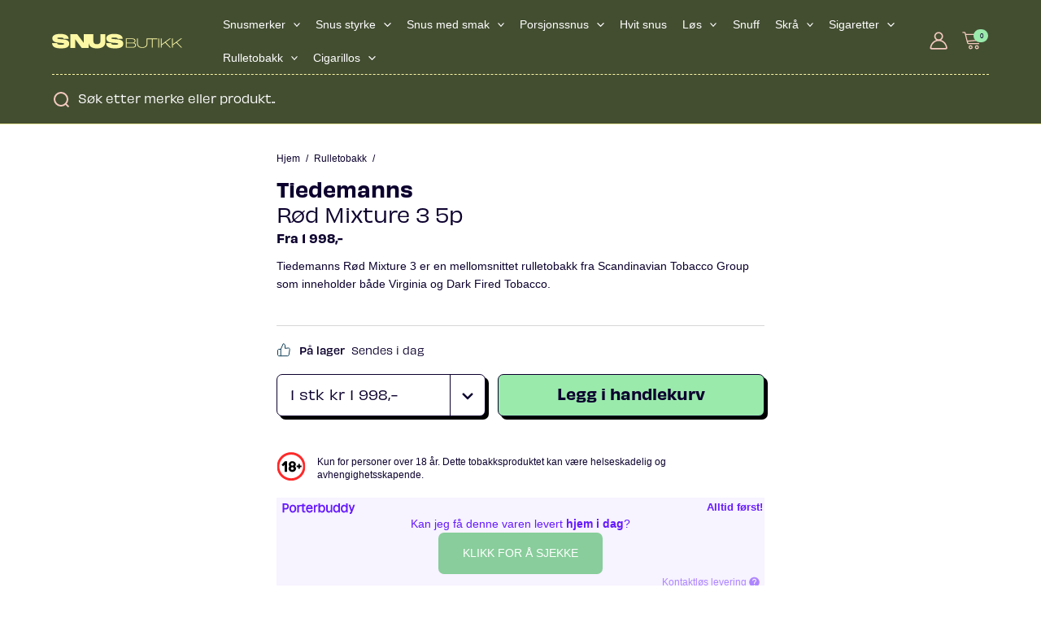

--- FILE ---
content_type: text/html; charset=UTF-8
request_url: https://snusbutikk.no/produkt/tiedemanns-rod-mixture-nr-3-5p/
body_size: 89200
content:
<!DOCTYPE html>
<html lang="nb-NO">
<head>
		<meta charset="UTF-8">
	<meta name="viewport" content="width=device-width, initial-scale=1">
	<link rel="profile" href="https://gmpg.org/xfn/11">
	
	<script async src="https://widget.porterbuddy.com/porterbuddy-widget.js"></script>
	<script>
		window.porterbuddy = {
			token: 'OqWBzx8Sm7X7oDCWQ9EW88kMPjdEA5gjJZH7cXJX',
			view: 'availability',
			discount: 12000,
			language: 'NO',
			hideIfUnavailable: false
		}
	</script>
	<meta name='robots' content='index, follow, max-image-preview:large, max-snippet:-1, max-video-preview:-1' />
	<style></style>
	
<!-- Google Tag Manager for WordPress by gtm4wp.com -->
<script data-cfasync="false" data-pagespeed-no-defer>
	var gtm4wp_datalayer_name = "dataLayer";
	var dataLayer = dataLayer || [];
	const gtm4wp_use_sku_instead = 1;
	const gtm4wp_currency = 'NOK';
	const gtm4wp_product_per_impression = 10;
	const gtm4wp_clear_ecommerce = false;
</script>
<!-- End Google Tag Manager for WordPress by gtm4wp.com -->
	<!-- This site is optimized with the Yoast SEO Premium plugin v25.2 (Yoast SEO v25.2) - https://yoast.com/wordpress/plugins/seo/ -->
	<title>Tiedemanns Rød Mixture 3 5p - rask levering - Snusbutikk</title><link rel="preload" data-rocket-preload as="font" href="https://widget.porterbuddy.com/fonts/Dazzed-Regular.woff2" crossorigin><link rel="preload" data-rocket-preload as="font" href="https://widget.porterbuddy.com/fonts/Dazzed-Medium.woff2" crossorigin><link rel="preload" data-rocket-preload as="font" href="https://widget.porterbuddy.com/fonts/Dazzed-SemiBold.woff2" crossorigin><link rel="preload" data-rocket-preload as="font" href="https://use.typekit.net/af/5bb57c/00000000000000007735c9e3/30/l?primer=7cdcb44be4a7db8877ffa5c0007b8dd865b3bbc383831fe2ea177f62257a9191&#038;fvd=n4&#038;v=3" crossorigin><link rel="preload" data-rocket-preload as="font" href="https://use.typekit.net/af/b9278b/00000000000000007735c9ec/30/l?primer=7cdcb44be4a7db8877ffa5c0007b8dd865b3bbc383831fe2ea177f62257a9191&#038;fvd=n5&#038;v=3" crossorigin><link rel="preload" data-rocket-preload as="font" href="https://use.typekit.net/af/0f4476/00000000000000007735c9fd/30/l?primer=7cdcb44be4a7db8877ffa5c0007b8dd865b3bbc383831fe2ea177f62257a9191&#038;fvd=n6&#038;v=3" crossorigin><link rel="preload" data-rocket-preload as="font" href="https://use.typekit.net/af/4e95da/00000000000000007735ca07/30/l?primer=7cdcb44be4a7db8877ffa5c0007b8dd865b3bbc383831fe2ea177f62257a9191&#038;fvd=n7&#038;v=3" crossorigin><link rel="preload" data-rocket-preload as="font" href="https://snusbutikk.no/content/plugins/woocommerce/assets/fonts/WooCommerce.woff" crossorigin><style id="wpr-usedcss">@font-face{font-display:swap;font-family:Dazzed;src:local(Dazzed-Regular),url(https://widget.porterbuddy.com/fonts/Dazzed-Regular.woff2) format("woff2"),url(https://widget.porterbuddy.com/fonts/Dazzed-Regular.woff) format("woff");font-weight:400;font-style:normal}@font-face{font-display:swap;font-family:Dazzed;src:local(Dazzed-Medium),url(https://widget.porterbuddy.com/fonts/Dazzed-Medium.woff2) format("woff2"),url(https://widget.porterbuddy.com/fonts/Dazzed-Medium.woff) format("woff");font-weight:500;font-style:normal}@font-face{font-display:swap;font-family:Dazzed;src:local(Dazzed-SemiBold),url(https://widget.porterbuddy.com/fonts/Dazzed-SemiBold.woff2) format("woff2"),url(https://widget.porterbuddy.com/fonts/Dazzed-SemiBold.woff) format("woff");font-weight:600;font-style:normal}img:is([sizes=auto i],[sizes^="auto," i]){contain-intrinsic-size:3000px 1500px}address,blockquote,body,dd,dl,dt,fieldset,figure,h1,h2,h3,h4,h5,h6,hr,html,iframe,legend,li,ol,p,pre,textarea,ul{border:0;font-size:100%;font-style:inherit;font-weight:inherit;margin:0;outline:0;padding:0;vertical-align:baseline}html{-webkit-text-size-adjust:100%;-ms-text-size-adjust:100%}body{margin:0}main,nav{display:block}progress{display:inline-block;vertical-align:baseline}a{background-color:transparent}a:active{outline:0}a,a:focus,a:hover,a:visited{text-decoration:none}abbr[title]{border-bottom:1px dotted}dfn{font-style:italic}mark{background:#ff0;color:#000}small{font-size:80%}sub,sup{font-size:75%;line-height:0;position:relative;vertical-align:baseline}sup{top:-.5em}sub{bottom:-.25em}img{border:0}svg:not(:root){overflow:hidden}figure{margin:0}hr{box-sizing:content-box;height:0}pre{overflow:auto}code,kbd,pre,samp{font-size:1em}button,input,optgroup,select,textarea{color:inherit;font:inherit;margin:0}button{overflow:visible}button,select{text-transform:none}button,html input[type=button],input[type=reset],input[type=submit]{-webkit-appearance:button;cursor:pointer}button[disabled],html input[disabled]{cursor:default}button::-moz-focus-inner,input::-moz-focus-inner{border:0;padding:0}input{line-height:normal}input[type=checkbox],input[type=radio]{box-sizing:border-box;padding:0}input[type=number]::-webkit-inner-spin-button,input[type=number]::-webkit-outer-spin-button{height:auto}input[type=search]{-webkit-appearance:textfield;box-sizing:content-box}input[type=search]::-webkit-search-cancel-button,input[type=search]::-webkit-search-decoration{-webkit-appearance:none}fieldset{border:1px solid var(--ast-border-color);margin:0;padding:.35em .625em .75em}legend{border:0;padding:0}fieldset legend{margin-bottom:1.5em;padding:0 .5em}textarea{overflow:auto}optgroup{font-weight:700}table{border-collapse:collapse;border-spacing:0}td,th{padding:0}.ast-container{max-width:100%}.ast-container{margin-left:auto;margin-right:auto;padding-left:20px;padding-right:20px}h1,h2,h3,h4,h5,h6{clear:both}.entry-content h1,h1{color:#808285;font-size:2em;line-height:1.2}.entry-content h2,h2{color:#808285;font-size:1.7em;line-height:1.3}.entry-content h3,h3{color:#808285;font-size:1.5em;line-height:1.4}.entry-content h4,h4{color:#808285;line-height:1.5;font-size:1.3em}.entry-content h5,h5{color:#808285;line-height:1.6;font-size:1.2em}.entry-content h6,h6{color:#808285;line-height:1.7;font-size:1.1em}html{box-sizing:border-box}*,:after,:before{box-sizing:inherit}body{color:#808285;background:#fff;font-style:normal}ol,ul{margin:0 0 1.5em 3em}ul{list-style:disc}ol{list-style:decimal}li>ol,li>ul{margin-bottom:0;margin-left:1.5em}dt{font-weight:600}dd{margin:0 1.5em 1em}b,strong{font-weight:700}cite,dfn,em,i{font-style:italic}blockquote{quotes:"" ""}blockquote:after,blockquote:before{content:""}blockquote{border-left:5px solid var(--ast-border-color);padding:20px;font-size:1.2em;font-style:italic;margin:0 0 1.5em;position:relative}address{margin:0 0 1.5em}address,cite{font-style:italic}abbr,acronym{border-bottom:1px dotted #666;cursor:help}pre{background:var(--ast-code-block-background);font-family:"Courier 10 Pitch",Courier,monospace;margin-bottom:1.6em;overflow:auto;max-width:100%;padding:1.6em}code,kbd,tt,var{font:1em Monaco,Consolas,"Andale Mono","DejaVu Sans Mono",monospace}img{height:auto;max-width:100%}hr{background-color:#ccc;border:0;height:1px;margin-bottom:1.5em}.button,button,input,select,textarea{color:#808285;font-weight:400;font-size:100%;margin:0;vertical-align:baseline}button,input{line-height:normal}big{font-size:125%}ins,mark{background:0 0;text-decoration:none}table,td,th{border:1px solid var(--ast-border-color)}table{border-collapse:separate;border-spacing:0;border-width:1px 0 0 1px;margin:0 0 1.5em;width:100%}th{font-weight:600}td,th{padding:.7em 1em;border-width:0 1px 1px 0}.button,button,input[type=button],input[type=reset],input[type=submit]{border:1px solid;border-color:var(--ast-border-color);border-radius:2px;background:#e6e6e6;padding:.6em 1em .4em;color:#fff}.button:focus,.button:hover,button:focus,button:hover,input[type=button]:focus,input[type=button]:hover,input[type=reset]:focus,input[type=reset]:hover,input[type=submit]:focus,input[type=submit]:hover{color:#fff;border-color:var(--ast-border-color)}.button:active,.button:focus,button:active,button:focus,input[type=button]:active,input[type=button]:focus,input[type=reset]:active,input[type=reset]:focus,input[type=submit]:active,input[type=submit]:focus{border-color:var(--ast-border-color);outline:0}input[type=email],input[type=password],input[type=search],input[type=tel],input[type=text],input[type=url],textarea{color:#666;border:1px solid var(--ast-border-color);border-radius:2px;-webkit-appearance:none}input[type=email]:focus,input[type=password]:focus,input[type=search]:focus,input[type=tel]:focus,input[type=text]:focus,input[type=url]:focus,textarea:focus{color:#111}textarea{padding-left:3px;width:100%}a{color:#4169e1}a:focus,a:hover{color:#191970}a:focus{outline:dotted thin}a:hover{outline:0}.screen-reader-text{border:0;clip:rect(1px,1px,1px,1px);height:1px;margin:-1px;overflow:hidden;padding:0;position:absolute;width:1px;word-wrap:normal!important}.screen-reader-text:focus{background-color:#f1f1f1;border-radius:2px;box-shadow:0 0 2px 2px rgba(0,0,0,.6);clip:auto!important;color:#21759b;display:block;font-size:12.25px;font-size:.875rem;height:auto;left:5px;line-height:normal;padding:15px 23px 14px;text-decoration:none;top:5px;width:auto;z-index:100000}.aligncenter{clear:both;text-align:center;display:block;margin-left:auto;margin-right:auto}embed,iframe,object{max-width:100%}::selection{color:#fff;background:#0274be}body{-webkit-font-smoothing:antialiased;-moz-osx-font-smoothing:grayscale}body:not(.logged-in){position:relative}#page{position:relative}a,a:focus{text-decoration:none}.secondary a *,.site-footer a *,.site-header a *,a{transition:all .2s linear}img{vertical-align:middle}.entry-content h1,.entry-content h2,.entry-content h3,.entry-content h4,.entry-content h5,.entry-content h6{margin-bottom:20px}p{margin-bottom:1.75em}blockquote{margin:1.5em 1em 1.5em 3em;font-size:1.1em;line-height:inherit;position:relative}.button,input[type=button],input[type=submit]{border-radius:0;padding:18px 30px;border:0;box-shadow:none;text-shadow:none}.button:hover,input[type=button]:hover,input[type=submit]:hover{box-shadow:none}.button:active,.button:focus,input[type=button]:active,input[type=button]:focus,input[type=submit]:active,input[type=submit]:focus{box-shadow:none}.site-title{font-weight:400}.site-title{margin-bottom:0}.site-title a,.site-title:focus a,.site-title:hover a{transition:all .2s linear}.site-title a,.site-title a:focus,.site-title a:hover,.site-title a:visited{color:#222}.search-form .search-field{outline:0}.ast-search-menu-icon{position:relative;z-index:3}.site .skip-link{background-color:#f1f1f1;box-shadow:0 0 1px 1px rgba(0,0,0,.2);color:#21759b;display:block;font-family:Montserrat,"Helvetica Neue",sans-serif;font-size:14px;font-weight:700;left:-9999em;outline:0;padding:15px 23px 14px;text-decoration:none;text-transform:none;top:-9999em}.site .skip-link:focus{clip:auto;height:auto;left:6px;top:7px;width:auto;z-index:100000;outline:dotted thin}input,select{line-height:1}body,button,input[type=button],input[type=submit],textarea{line-height:1.85714285714286}.site-title a{line-height:1.2}.ast-single-post .entry-title,.ast-single-post .entry-title a{line-height:1.2}.entry-title,.entry-title a{font-weight:var(--ast-blog-title-font-weight,normal)}body{background-color:#fff}#page{display:block}#primary,#secondary{width:100%}#primary{margin:4em 0}.ast-search-icon .astra-search-icon{font-size:1.3em}.main-navigation{height:100%;-js-display:inline-flex;display:inline-flex}.main-navigation ul{list-style:none;margin:0;padding-left:0;position:relative}.main-header-menu .menu-link,.main-header-menu>a{text-decoration:none;padding:0 1em;display:inline-block;transition:all .2s linear}.main-header-menu .menu-item{position:relative}.main-header-menu .menu-item.focus>.sub-menu,.main-header-menu .menu-item:hover>.sub-menu,.main-header-menu .menu-item>.sub-menu.toggled-on{right:auto;left:0;visibility:visible}.main-header-menu .menu-item.focus>.sub-menu .sub-menu.toggled-on,.main-header-menu .menu-item:hover>.sub-menu .sub-menu.toggled-on,.main-header-menu .menu-item>.sub-menu.toggled-on .sub-menu.toggled-on{left:100%;right:auto;visibility:visible}.main-header-menu .sub-menu{width:240px;background:#fff;left:-999em;position:absolute;top:100%;z-index:99999;visibility:hidden}@media (min-width:769px){.main-header-menu .sub-menu .menu-item.focus>.sub-menu,.main-header-menu .sub-menu .menu-item:hover>.sub-menu{left:100%;right:auto}}.main-header-menu .sub-menu .menu-link{padding:.9em 1em;display:block;word-wrap:break-word}.main-header-menu .sub-menu .menu-item:not(.menu-item-has-children) .menu-link .icon-arrow:first-of-type{display:none}#ast-desktop-header .main-header-menu .sub-menu .menu-item.menu-item-has-children>.menu-link .icon-arrow{display:none}#ast-desktop-header .main-header-menu .sub-menu .menu-item.menu-item-has-children>.menu-link .ast-header-navigation-arrow{position:absolute;right:.6em;top:50%;transform:translate(0,-50%) rotate(270deg)}#ast-desktop-header .main-header-menu .sub-menu .menu-item.menu-item-has-children>.menu-link .ast-header-navigation-arrow .icon-arrow{display:block}#ast-desktop-header .main-header-menu .sub-menu .menu-item.menu-item-has-children>.menu-link .ast-header-navigation-arrow .icon-arrow svg{margin:0}.main-header-menu .sub-menu .sub-menu{top:0}.submenu-with-border .sub-menu{border-width:1px;border-style:solid}.submenu-with-border .sub-menu .menu-link{border-width:0 0 1px;border-style:solid}.submenu-with-border .sub-menu .sub-menu{top:-2px}.ast-desktop .submenu-with-border .sub-menu>.menu-item:last-child>.menu-link{border-bottom-style:none}.ast-header-break-point .main-navigation{padding-left:0}.ast-header-break-point .main-navigation ul .menu-item .menu-link{padding:0 20px;display:inline-block;width:100%;border:0;border-bottom-width:1px;border-style:solid;border-color:var(--ast-border-color)}.ast-header-break-point .main-navigation ul .menu-item .menu-link .icon-arrow:first-of-type{margin-right:5px}.ast-header-break-point .main-navigation ul .sub-menu .menu-item:not(.menu-item-has-children) .menu-link .icon-arrow:first-of-type{display:inline}.ast-header-break-point .main-navigation .sub-menu .menu-item .menu-link{padding-left:30px}.ast-header-break-point .main-navigation .sub-menu .menu-item .menu-item .menu-link{padding-left:40px}.ast-header-break-point .main-navigation .sub-menu .menu-item .menu-item .menu-item .menu-link{padding-left:50px}.ast-header-break-point .main-navigation .sub-menu .menu-item .menu-item .menu-item .menu-item .menu-link{padding-left:60px}.ast-header-break-point .main-header-menu{background-color:#f9f9f9;border-top-width:0}.ast-header-break-point .main-header-menu .sub-menu{background-color:#f9f9f9;position:static;opacity:1;visibility:visible;border:0;width:auto}.ast-header-break-point .submenu-with-border .sub-menu{border:0}.ast-header-break-point .dropdown-menu-toggle{display:none}.ast-button-wrap{display:inline-block}.ast-button-wrap button{box-shadow:none;border:none}.ast-button-wrap .menu-toggle{padding:0;width:2.2em;height:2.1em;font-size:1.5em;font-weight:400;border-radius:2px;-webkit-font-smoothing:antialiased;-moz-osx-font-smoothing:grayscale;border-radius:2px;vertical-align:middle;line-height:1.85714285714286}.ast-button-wrap .menu-toggle.main-header-menu-toggle{padding:0 .5em;width:auto;text-align:center}.ast-button-wrap .menu-toggle:focus{outline:dotted thin}.header-main-layout-1 .ast-main-header-bar-alignment{margin-left:auto}.site-navigation{height:100%}.site-header .menu-link *{transition:none}.ast-icon.icon-arrow svg{height:.6em;width:.6em;position:relative;margin-left:10px}.ast-header-break-point .main-header-bar-navigation{flex:auto}.ast-header-break-point .ast-main-header-bar-alignment{display:block;width:100%;flex:auto;order:4}.ast-header-break-point .ast-icon.icon-arrow svg{height:.85em;width:.95em;position:relative;margin-left:10px}.ast-icon svg{fill:currentColor}.sticky{display:block}.entry-content>:last-child,.entry-summary>:last-child{margin-bottom:0}body{overflow-x:hidden}.widget{margin:0 0 2.8em}.widget:last-child{margin-bottom:0}.widget select{max-width:100%}.widget ul{margin:0;list-style-type:none}.widget_nav_menu ul ul.sub-menu{margin-top:.25em}.widget_nav_menu ul ul.sub-menu li{padding-left:20px}.widget_nav_menu ul ul.sub-menu a:after{left:-20px}.widget_nav_menu ul ul.sub-menu ul a:after{left:-40px}.widget_nav_menu ul ul.sub-menu ul ul a:after{left:-60px}.widget_nav_menu li{transition:all .2s linear}.ast-builder-grid-row{display:grid;grid-template-columns:auto auto;align-items:center;grid-column-gap:20px;overflow-wrap:anywhere}.ast-builder-grid-row>.site-header-section{flex-wrap:nowrap}.ast-builder-footer-grid-columns{grid-column-gap:50px}.ast-builder-grid-row.ast-grid-center-col-layout{grid-template-columns:1fr auto 1fr}.ast-builder-layout-element{align-items:center}.ast-builder-grid-row.ast-grid-center-col-layout-only{-js-display:flex;display:flex;height:100%;justify-content:center}.ast-builder-grid-row.ast-grid-center-col-layout-only .ast-grid-section-center{flex-grow:1}.site-header-section{height:100%;min-height:0;align-items:center}.site-header-section>*{padding:0 10px}.site-header-section>div:first-child{padding-left:0}.site-header-section>div:last-child{padding-right:0}.site-header-section .ast-builder-menu{align-items:center}.ast-grid-right-center-section{justify-content:flex-start;flex-grow:1}.ast-grid-right-section{justify-content:flex-end}.ast-grid-right-section .ast-site-identity>:first-child{text-align:right}.ast-grid-right-section .ast-grid-right-center-section .ast-site-identity>:first-child{text-align:left}.ast-grid-left-center-section{justify-content:flex-end;flex-grow:1}.ast-grid-section-center{justify-content:center}.ast-grid-section-center .ast-site-identity>:first-child{text-align:center}.ahfb-svg-iconset{-js-display:inline-flex;display:inline-flex;align-self:center}.ahfb-svg-iconset svg{width:17px;height:17px;transition:none}.ahfb-svg-iconset svg>*{transition:none}.ast-builder-grid-row-container{display:grid;align-content:center}.main-header-bar .main-header-bar-navigation{height:100%}.ast-nav-menu .sub-menu{line-height:1.45}.ast-builder-menu .main-navigation{padding:0}.ast-builder-menu .main-navigation>ul{align-self:center}.site-footer-focus-item{width:100%}.ast-header-break-point #ast-mobile-header{display:block}.ast-header-break-point .main-header-bar-navigation{line-height:3}.ast-header-break-point .main-header-bar-navigation .menu-item-has-children>.ast-menu-toggle{display:inline-block;position:absolute;font-size:inherit;top:0;right:20px;cursor:pointer;-webkit-font-smoothing:antialiased;-moz-osx-font-smoothing:grayscale;padding:0 .907em;font-weight:400;line-height:inherit}.ast-header-break-point .main-header-bar-navigation .menu-item-has-children>.ast-menu-toggle>.ast-icon.icon-arrow{pointer-events:none}.ast-header-break-point .main-header-bar-navigation .menu-item-has-children .sub-menu{display:none}.ast-header-break-point .ast-mobile-header-wrap .ast-above-header-wrap .main-header-bar-navigation .ast-submenu-expanded>.ast-menu-toggle::before,.ast-header-break-point .ast-mobile-header-wrap .ast-main-header-wrap .main-header-bar-navigation .ast-submenu-expanded>.ast-menu-toggle::before{transform:rotateX(180deg)}.ast-header-break-point .ast-nav-menu .sub-menu{line-height:3}.site-footer-section{justify-content:center}.site-footer-section>*{margin-bottom:10px}.site-footer-section>:last-child{margin-bottom:0}.ast-hfb-header.ast-header-break-point .main-header-bar-navigation{width:100%;margin:0}.ast-hfb-header .menu-toggle.toggled .ast-mobile-svg{display:none}.ast-hfb-header .menu-toggle.toggled .ast-close-svg{display:block}.menu-toggle .ast-close-svg{display:none}.ast-mobile-header-wrap .menu-toggle .mobile-menu-toggle-icon{-js-display:inline-flex;display:inline-flex;align-self:center}.ast-mobile-header-wrap .ast-button-wrap .menu-toggle.main-header-menu-toggle{-js-display:flex;display:flex;align-items:center;width:auto;height:auto}.menu-toggle .mobile-menu-toggle-icon{-js-display:inline-flex;display:inline-flex;align-self:center}.ast-button-wrap .menu-toggle.main-header-menu-toggle{padding:.5em;align-items:center;-js-display:flex;display:flex}.ast-search-menu-icon.ast-inline-search .search-field{width:100%;padding:.6em;padding-right:5.5em}.site-header{z-index:99;position:relative}.main-header-bar-wrap{position:relative}.main-header-bar{background-color:#fff;border-bottom-color:var(--ast-border-color);border-bottom-style:solid}.ast-header-break-point .main-header-bar{border:0}.ast-header-break-point .main-header-bar{border-bottom-color:var(--ast-border-color);border-bottom-style:solid}.main-header-bar{margin-left:auto;margin-right:auto}.ast-desktop .main-header-menu.ast-menu-shadow .sub-menu{box-shadow:0 4px 10px -2px rgba(0,0,0,.1)}.site-branding{line-height:1;align-self:center}.ast-menu-toggle{display:none;background:0 0;color:inherit;border-style:dotted;border-color:transparent}.ast-menu-toggle:focus,.ast-menu-toggle:hover{background:0 0;border-color:inherit;color:inherit}.ast-menu-toggle:focus{outline:dotted thin}.ast-main-header-nav-open .main-header-bar{padding-bottom:0}.main-header-bar{z-index:4;position:relative}.main-header-bar .main-header-bar-navigation:empty{padding:0}.main-header-bar .main-header-bar-navigation .sub-menu{line-height:1.45}.main-header-bar .main-header-bar-navigation .menu-item-has-children>.menu-link:after{line-height:normal}.ast-site-identity{padding:1em 0}.ast-header-break-point .site-header .main-header-bar-wrap .site-branding{flex:1;align-self:center}.ast-header-break-point .ast-site-identity{width:100%}.ast-header-break-point .main-header-bar{display:block;line-height:3}.ast-header-break-point .main-header-bar .main-header-bar-navigation{line-height:3}.ast-header-break-point .main-header-bar .main-header-bar-navigation .sub-menu{line-height:3}.ast-header-break-point .main-header-bar .main-header-bar-navigation .menu-item-has-children .sub-menu{display:none}.ast-header-break-point .main-header-bar .main-header-bar-navigation .menu-item-has-children>.ast-menu-toggle{display:inline-block;position:absolute;font-size:inherit;top:-1px;right:20px;cursor:pointer;-webkit-font-smoothing:antialiased;-moz-osx-font-smoothing:grayscale;padding:0 .907em;font-weight:400;line-height:inherit;transition:all .2s}.ast-header-break-point .main-header-bar .main-header-bar-navigation .ast-submenu-expanded>.ast-menu-toggle::before{transform:rotateX(180deg)}.ast-header-break-point .main-header-bar .main-header-bar-navigation .main-header-menu{border-top-width:0}.ast-header-break-point .main-navigation{display:block;width:100%}.ast-header-break-point .main-navigation ul ul{left:auto;right:auto}.ast-header-break-point .main-navigation .stack-on-mobile li{width:100%}.ast-header-break-point .main-navigation .widget{margin-bottom:1em}.ast-header-break-point .main-navigation .widget li{width:auto}.ast-header-break-point .main-navigation .widget:last-child{margin-bottom:0}.ast-header-break-point .main-header-bar-navigation{width:calc(100% + 40px);margin:0 -20px}.ast-header-break-point .main-header-menu ul ul{top:0}.ast-header-break-point .ast-builder-menu{width:100%}.ast-header-break-point .ast-mobile-header-wrap .ast-flex.stack-on-mobile{flex-wrap:wrap}.ast-desktop .main-header-menu>.menu-item .sub-menu:before{position:absolute;content:'';top:0;left:0;width:100%;transform:translateY(-100%)}input[type=email],input[type=number],input[type=password],input[type=reset],input[type=search],input[type=tel],input[type=text],input[type=url],select,textarea{color:#666;padding:.75em;height:auto;border-width:1px;border-style:solid;border-color:var(--ast-border-color);border-radius:2px;background:var(--ast-comment-inputs-background);box-shadow:none;box-sizing:border-box;transition:all .2s linear}input[type=email]:focus,input[type=password]:focus,input[type=reset]:focus,input[type=search]:focus,input[type=tel]:focus,input[type=text]:focus,input[type=url]:focus,select:focus,textarea:focus{background-color:#fff;border-color:var(--ast-border-color);box-shadow:none}input[type=button],input[type=button]:focus,input[type=button]:hover,input[type=reset],input[type=reset]:focus,input[type=reset]:hover,input[type=submit],input[type=submit]:focus,input[type=submit]:hover{box-shadow:none}textarea{width:100%}input[type=search]:focus{outline:dotted thin}.astra-dark-mode-enable form .form-row textarea,.astra-dark-mode-enable input[type=email],.astra-dark-mode-enable input[type=number],.astra-dark-mode-enable input[type=password],.astra-dark-mode-enable input[type=reset],.astra-dark-mode-enable input[type=search],.astra-dark-mode-enable input[type=tel],.astra-dark-mode-enable input[type=text],.astra-dark-mode-enable input[type=url],.astra-dark-mode-enable textarea{background-color:var(--ast-global-color-secondary,--ast-global-color-5);color:var(--ast-global-color-2)!important;border:1px solid var(--ast-border-color)}.astra-dark-mode-enable form .form-row textarea:focus,.astra-dark-mode-enable input[type=email]:focus,.astra-dark-mode-enable input[type=number]:focus,.astra-dark-mode-enable input[type=password]:focus,.astra-dark-mode-enable input[type=reset]:focus,.astra-dark-mode-enable input[type=search]:focus,.astra-dark-mode-enable input[type=tel]:focus,.astra-dark-mode-enable input[type=text]:focus,.astra-dark-mode-enable input[type=url]:focus,.astra-dark-mode-enable textarea:focus{border:1px solid var(--ast-global-color-0)!important;background-color:var(--ast-global-color-secondary,--ast-global-color-5)!important}.astra-dark-mode-enable select{background-color:var(--ast-global-color-secondary,--ast-global-color-5);border-color:var(--ast-border-color);color:var(--ast-global-color-2)}input[type=range]{-webkit-appearance:none;width:100%;margin:5.7px 0;padding:0;border:none}input[type=range]:focus{outline:0}input[type=range]::-webkit-slider-runnable-track{width:100%;height:8.6px;cursor:pointer;box-shadow:2.6px 2.6px .4px #ccc,0 0 2.6px #d9d9d9;background:rgba(255,255,255,.2);border-radius:13.6px;border:0 solid #fff}input[type=range]::-webkit-slider-thumb{box-shadow:0 0 0 rgba(255,221,0,.37),0 0 0 rgba(255,224,26,.37);border:7.9px solid #0274be;height:20px;width:20px;border-radius:50px;background:#0274be;cursor:pointer;-webkit-appearance:none;margin-top:-5.7px}input[type=range]:focus::-webkit-slider-runnable-track{background:rgba(255,255,255,.2)}input[type=range]::-moz-range-track{width:100%;height:8.6px;cursor:pointer;box-shadow:2.6px 2.6px .4px #ccc,0 0 2.6px #d9d9d9;background:rgba(255,255,255,.2);border-radius:13.6px;border:0 solid #fff}input[type=range]::-moz-range-thumb{box-shadow:0 0 0 rgba(255,221,0,.37),0 0 0 rgba(255,224,26,.37);border:7.9px solid #0274be;height:20px;width:20px;border-radius:50px;background:#0274be;cursor:pointer}input[type=range]::-ms-track{width:100%;height:8.6px;cursor:pointer;background:0 0;border-color:transparent;color:transparent}input[type=range]::-ms-fill-lower{background:rgba(199,199,199,.2);border:0 solid #fff;border-radius:27.2px;box-shadow:2.6px 2.6px .4px #ccc,0 0 2.6px #d9d9d9}input[type=range]::-ms-fill-upper{background:rgba(255,255,255,.2);border:0 solid #fff;border-radius:27.2px;box-shadow:2.6px 2.6px .4px #ccc,0 0 2.6px #d9d9d9}input[type=range]::-ms-thumb{box-shadow:0 0 0 rgba(255,221,0,.37),0 0 0 rgba(255,224,26,.37);border:7.9px solid #0274be;height:20px;width:20px;border-radius:50px;background:#0274be;cursor:pointer;height:8.6px}input[type=range]:focus::-ms-fill-lower{background:rgba(255,255,255,.2)}input[type=range]:focus::-ms-fill-upper{background:rgba(255,255,255,.2)}input[type=color]{border:none;width:100px;padding:0;height:30px;cursor:pointer}input[type=color]::-webkit-color-swatch-wrapper{padding:0;border:none}input[type=color]::-webkit-color-swatch{border:none}.entry-content{word-wrap:break-word}.entry-content p{margin-bottom:1.6em}.entry-content::after{display:table;clear:both;content:''}.search .entry-title{line-height:1.3}.page-title{margin-bottom:1em;font-weight:400}.entry-title{margin-bottom:.2em}.search .site-content .content-area .search-form{margin-bottom:3em}.ast-flex{-js-display:flex;display:flex;flex-wrap:wrap}.ast-inline-flex{-js-display:inline-flex;display:inline-flex;align-items:center;flex-wrap:wrap;align-content:center}.ast-flex-grow-1{flex-grow:1}:root{--ast-post-nav-space:0;--ast-container-default-xlg-padding:3em;--ast-container-default-lg-padding:3em;--ast-container-default-slg-padding:2em;--ast-container-default-md-padding:3em;--ast-container-default-sm-padding:3em;--ast-container-default-xs-padding:2.4em;--ast-container-default-xxs-padding:1.8em;--ast-code-block-background:#ECEFF3;--ast-comment-inputs-background:#F9FAFB;--ast-normal-container-width:1300px;--ast-narrow-container-width:750px;--ast-blog-title-font-weight:normal;--ast-blog-meta-weight:inherit;--ast-global-color-primary:var(--ast-global-color-5);--ast-global-color-secondary:var(--ast-global-color-4);--ast-global-color-alternate-background:var(--ast-global-color-7);--ast-global-color-subtle-background:var(--ast-global-color-6);--ast-bg-style-guide:#F8FAFC;--ast-shadow-style-guide:0px 0px 4px 0 #00000057;--ast-global-dark-bg-style:#fff;--ast-global-dark-lfs:#fbfbfb;--ast-widget-bg-color:#fafafa;--ast-wc-container-head-bg-color:#fbfbfb;--ast-title-layout-bg:#eeeeee;--ast-search-border-color:#e7e7e7;--ast-lifter-hover-bg:#e6e6e6;--ast-gallery-block-color:#000;--srfm-color-input-label:var(--ast-global-color-2)}html{font-size:100%}a{color:var(--ast-global-color-3)}a:focus,a:hover{color:var(--ast-global-color-3)}body,button,input,select,textarea{font-family:-apple-system,BlinkMacSystemFont,'Segoe UI',Roboto,Oxygen-Sans,Ubuntu,Cantarell,'Helvetica Neue',sans-serif;font-weight:400;font-size:16px;font-size:1rem;line-height:var(--ast-body-line-height,1.65em)}blockquote{color:var(--ast-global-color-3)}.entry-content h1,.entry-content h2,.entry-content h3,.entry-content h4,.entry-content h5,.entry-content h6,.site-title,.site-title a,h1,h2,h3,h4,h5,h6{font-weight:600}.ast-site-identity .site-title a{color:var(--ast-global-color-2)}.site-title{font-size:26px;font-size:1.625rem;display:block}.entry-title{font-size:26px;font-size:1.625rem}.entry-content h1,h1{font-size:40px;font-size:2.5rem;font-weight:600;line-height:1.4em}.entry-content h2,h2{font-size:32px;font-size:2rem;font-weight:600;line-height:1.3em}.entry-content h3,h3{font-size:26px;font-size:1.625rem;font-weight:600;line-height:1.3em}.entry-content h4,h4{font-size:24px;font-size:1.5rem;line-height:1.2em;font-weight:600}.entry-content h5,h5{font-size:20px;font-size:1.25rem;line-height:1.2em;font-weight:600}.entry-content h6,h6{font-size:16px;font-size:1rem;line-height:1.25em;font-weight:600}::selection{background-color:var(--ast-global-color-3);color:#fff}.entry-content h1,.entry-content h2,.entry-content h3,.entry-content h4,.entry-content h5,.entry-content h6,.entry-title a,body,h1,h2,h3,h4,h5,h6{color:var(--ast-global-color-3)}input:focus,input[type=email]:focus,input[type=password]:focus,input[type=reset]:focus,input[type=search]:focus,input[type=text]:focus,input[type=url]:focus,textarea:focus{border-color:var(--ast-global-color-3)}input[type=checkbox]:checked,input[type=checkbox]:focus:checked,input[type=checkbox]:hover:checked,input[type=radio]:checked,input[type=range]::-webkit-slider-thumb,input[type=reset]{border-color:var(--ast-global-color-3);background-color:var(--ast-global-color-3);box-shadow:none}.ast-search-menu-icon form.search-form{padding-right:0}.ast-search-menu-icon.slide-search input.search-field{width:0}.ast-header-search .ast-search-menu-icon.ast-dropdown-active .search-field:focus,.ast-header-search .ast-search-menu-icon.ast-dropdown-active .search-form{transition:all .2s}.search-form input.search-field:focus{outline:0}.ast-single-post .entry-content a,.woocommerce-js .woocommerce-product-details__short-description a{text-decoration:underline}.ast-single-post .entry-content .woocommerce a{text-decoration:none}#ast-apply-coupon:focus-visible,#close:focus-visible,.ast-header-account-wrap:focus-visible,.ast-header-navigation-arrow:focus-visible,.ast-menu-toggle:focus-visible,.ast-search-menu-icon.slide-search a:focus-visible:focus-visible,.astra-search-icon:focus-visible,.site .skip-link:focus-visible,.woocommerce #minus_qty:focus-visible,.woocommerce #plus_qty:focus-visible,.woocommerce .astra-shop-summary-wrap a:focus-visible,.woocommerce .woocommerce-message a.button.wc-forward:focus-visible,.woocommerce a.wc-forward:focus-visible,.woocommerce-js .woocommerce-mini-cart-item a.remove:focus-visible,a#ast-apply-coupon:focus-visible,a:focus-visible{outline-style:dotted;outline-color:inherit;outline-width:thin}#ast-coupon-code:focus,#ast-scroll-top:focus,#coupon_code:focus,.ast-mobile-popup-drawer.active .menu-toggle-close:focus,.woocommerce #reviews #respond input#submit:focus,.woocommerce .button.single_add_to_cart_button:focus,.woocommerce .woocommerce-cart-form button:focus,.woocommerce p#ast-coupon-trigger:focus,.woocommerce-js .woocommerce-mini-cart-item .quantity input[type=number]:focus,.woocommerce-ordering select.orderby:focus,.woocommerce-page #comment:focus,.woocommerce.woocommerce-js .quantity input[type=number]:focus,[data-section=section-header-mobile-trigger] .ast-button-wrap .ast-mobile-menu-trigger-minimal:focus,input:focus,input[type=email]:focus,input[type=number]:focus,input[type=password]:focus,input[type=reset]:focus,input[type=search]:focus,input[type=text]:focus,input[type=url]:focus,textarea:focus{border-style:dotted;border-color:inherit;border-width:thin}input{outline:0}.woocommerce-js input[type=email]:focus,.woocommerce-js input[type=text]:focus,.woocommerce-js textarea:focus,input[type=number]:focus{outline-style:unset;outline-color:inherit;outline-width:thin}.site-logo-img img{transition:all .2s linear}.ast-page-builder-template .site-content>.ast-container{max-width:100%;padding:0}.ast-page-builder-template .site .site-content #primary{padding:0;margin:0}.ast-page-builder-template .no-results{text-align:center;margin:4em auto}.ast-single-post.ast-page-builder-template .site-main>article,.woocommerce.ast-page-builder-template .site-main{padding-top:2em;padding-left:20px;padding-right:20px}@media (max-width:921.9px){#ast-desktop-header{display:none}}.ast-site-header-cart .cart-container{transition:all .2s linear}.ast-site-header-cart .ast-woo-header-cart-info-wrap{padding:0 6px 0 2px;font-weight:600;line-height:2.7;display:inline-block}.ast-site-header-cart i.astra-icon{font-size:20px;font-size:1.3em;font-style:normal;font-weight:400;position:relative;padding:0 2px}.ast-site-header-cart i.astra-icon.no-cart-total:after{display:none}.astra-cart-drawer{position:fixed;display:block;visibility:hidden;overflow:auto;-webkit-overflow-scrolling:touch;z-index:10000;background-color:var(--ast-global-color-primary,var(--ast-global-color-5));transform:translate3d(0,0,0);opacity:0;will-change:transform;transition:.25s ease}.woocommerce-mini-cart{position:relative}.woocommerce-mini-cart::before{content:"";transition:.3s}.woocommerce-mini-cart.ajax-mini-cart-qty-loading::before{position:absolute;top:0;left:0;right:0;width:100%;height:100%;z-index:5;background-color:var(--ast-global-color-primary,var(--ast-global-color-5));opacity:.5}.astra-cart-drawer{width:460px;height:100%;left:100%;top:0;opacity:1;transform:translate3d(0,0,0)}.astra-cart-drawer .astra-cart-drawer-header{position:absolute;width:100%;text-align:left;text-transform:inherit;font-weight:500;border-bottom:1px solid var(--ast-border-color);padding:1.34em;line-height:1;z-index:1;max-height:3.5em}.astra-cart-drawer .astra-cart-drawer-header .astra-cart-drawer-title{color:var(--ast-global-color-2)}.astra-cart-drawer .astra-cart-drawer-close .ast-close-svg{width:22px;height:22px}.astra-cart-drawer .astra-cart-drawer-content,.astra-cart-drawer .astra-cart-drawer-content .widget_shopping_cart,.astra-cart-drawer .astra-cart-drawer-content .widget_shopping_cart_content{height:100%}.astra-cart-drawer .astra-cart-drawer-content{padding-top:3.5em}.astra-cart-drawer .astra-cart-drawer-content .woocommerce-mini-cart-item .ast-mini-cart-price-wrap{float:right;margin-top:.5em;max-width:50%}.astra-cart-drawer .astra-cart-drawer-content .woocommerce-mini-cart-item .variation{margin-top:.5em;margin-bottom:.5em}.astra-cart-drawer .astra-cart-drawer-content .woocommerce-mini-cart-item .variation dt{font-weight:500}.astra-cart-drawer .astra-cart-drawer-content .widget_shopping_cart_content{display:flex;flex-direction:column;overflow:hidden}.astra-cart-drawer .astra-cart-drawer-content .widget_shopping_cart_content ul li{min-height:60px}.woocommerce-js .astra-cart-drawer .astra-cart-drawer-content .woocommerce-mini-cart__total{display:flex;justify-content:space-between;padding:.7em 1.34em;margin-bottom:0}.woocommerce-js .astra-cart-drawer .astra-cart-drawer-content .woocommerce-mini-cart__total .amount,.woocommerce-js .astra-cart-drawer .astra-cart-drawer-content .woocommerce-mini-cart__total strong{width:50%}.astra-cart-drawer .astra-cart-drawer-content .woocommerce-mini-cart{padding:1.3em;flex:1;overflow:auto}.astra-cart-drawer .astra-cart-drawer-content .woocommerce-mini-cart a.remove{width:20px;height:20px;line-height:16px}.astra-cart-drawer .astra-cart-drawer-content .woocommerce-mini-cart__total{padding:1em 1.5em;margin:0;text-align:center}.astra-cart-drawer .astra-cart-drawer-content .woocommerce-mini-cart__buttons{padding:1.34em;text-align:center;margin-bottom:0}.astra-cart-drawer .astra-cart-drawer-content .woocommerce-mini-cart__buttons .button.checkout{margin-right:0}.astra-cart-drawer .astra-cart-drawer-content .woocommerce-mini-cart__buttons a{width:100%}.woocommerce-js .astra-cart-drawer .astra-cart-drawer-content .woocommerce-mini-cart__buttons a:nth-last-child(1){margin-bottom:0}.astra-cart-drawer .widget_shopping_cart_content>.woocommerce-mini-cart__empty-message{display:none}.astra-cart-drawer .cart_item.empty,.astra-cart-drawer .woocommerce-mini-cart__empty-message{text-align:center;margin-top:10px}body.admin-bar .astra-cart-drawer{padding-top:32px}@media (max-width:782px){body.admin-bar .astra-cart-drawer{padding-top:46px}}.ast-mobile-cart-active body.ast-hfb-header{overflow:hidden}.ast-mobile-cart-active .astra-mobile-cart-overlay{opacity:1;cursor:pointer;visibility:visible;z-index:999}@media (min-width:546px){.astra-cart-drawer .astra-cart-drawer-content.ast-large-view .woocommerce-mini-cart__buttons{display:flex}.woocommerce-js .astra-cart-drawer .astra-cart-drawer-content.ast-large-view .woocommerce-mini-cart__buttons a,.woocommerce-js .astra-cart-drawer .astra-cart-drawer-content.ast-large-view .woocommerce-mini-cart__buttons a.checkout{margin-top:0;margin-bottom:0}}.ast-site-header-cart .cart-container:focus-visible{display:inline-block}.ast-site-header-cart i.astra-icon:after{content:attr(data-cart-total);position:absolute;font-family:-apple-system,BlinkMacSystemFont,'Segoe UI',Roboto,Oxygen-Sans,Ubuntu,Cantarell,'Helvetica Neue',sans-serif;font-style:normal;top:-10px;right:-12px;font-weight:700;box-shadow:1px 1px 3px 0 rgba(0,0,0,.3);font-size:11px;padding-left:0;padding-right:2px;line-height:17px;letter-spacing:-.5px;height:18px;min-width:18px;border-radius:99px;text-align:center;z-index:3}.astra-cart-drawer .astra-cart-drawer-close{position:absolute;top:.5em;right:0;border:none;margin:0;padding:.6em 1em .4em;color:var(--ast-global-color-2);background-color:transparent}.astra-mobile-cart-overlay{background-color:rgba(0,0,0,.4);position:fixed;top:0;right:0;bottom:0;left:0;visibility:hidden;opacity:0;transition:opacity .2s ease-in-out}.woocommerce-js .astra-cart-drawer .astra-cart-drawer-content .woocommerce-mini-cart__buttons .button:not(.checkout):not(.ast-continue-shopping){margin-right:10px}.ast-site-header-cart .ast-site-header-cart-data .ast-mini-cart-empty .woocommerce-mini-cart__buttons a.button,.ast-site-header-cart .widget_shopping_cart .buttons .button:not(.checkout),.woocommerce-js .astra-cart-drawer .astra-cart-drawer-content .woocommerce-mini-cart__buttons .button:not(.checkout):not(.ast-continue-shopping){background-color:transparent;border-style:solid;border-width:1px;border-color:var(--ast-global-color-3);color:var(--ast-global-color-3)}.ast-site-header-cart .widget_shopping_cart .buttons .button:not(.checkout):hover,.woocommerce-js .astra-cart-drawer .astra-cart-drawer-content .woocommerce-mini-cart__buttons .button:not(.checkout):not(.ast-continue-shopping):hover{border-color:var(--ast-global-color-3);color:var(--ast-global-color-3)}.woocommerce-js .astra-cart-drawer .astra-cart-drawer-content .woocommerce-mini-cart__buttons a.checkout{margin-left:0;margin-top:10px;border-style:solid;border-width:2px;border-color:var(--ast-global-color-3)}.woocommerce-js .astra-cart-drawer .astra-cart-drawer-content .woocommerce-mini-cart__buttons a.checkout:hover{border-color:var(--ast-global-color-3)}.woocommerce-js .astra-cart-drawer .astra-cart-drawer-content .woocommerce-mini-cart__total strong{padding-right:.5em;text-align:left;font-weight:500}.woocommerce-js .astra-cart-drawer .astra-cart-drawer-content .woocommerce-mini-cart__total .amount{text-align:right}.astra-cart-drawer.active{transform:translate3d(-100%,0,0);visibility:visible}.ast-site-header-cart.ast-menu-cart-fill .ast-cart-menu-wrap,.ast-site-header-cart.ast-menu-cart-outline .ast-cart-menu-wrap{line-height:1.8}#page{display:flex;flex-direction:column;min-height:100vh}.search .site-content .content-area .search-form{margin-bottom:0}#page .site-content{flex-grow:1}.widget{margin-bottom:1.25em}#secondary li{line-height:1.5em}#secondary h2{font-size:1.7rem}.entry-title{margin-bottom:.5em}.button,.menu-toggle,.woocommerce #respond input#submit,.woocommerce #respond input#submit.alt,.woocommerce .woocommerce-message a.button,.woocommerce button.button,.woocommerce button.button.alt.disabled,.woocommerce input.button,.woocommerce input.button.alt,.woocommerce input.button:disabled,.woocommerce input.button:disabled:hover,.woocommerce input.button:disabled[disabled],.woocommerce input.button:disabled[disabled]:hover,.woocommerce-js .astra-cart-drawer .astra-cart-drawer-content .woocommerce-mini-cart__buttons .button:not(.checkout):not(.ast-continue-shopping),.woocommerce-js .astra-cart-drawer .astra-cart-drawer-content .woocommerce-mini-cart__buttons a.checkout,.woocommerce-js a.button,[CLASS*=wc-block] button,button,input#submit,input[type=button],input[type=reset],input[type=submit]{border-style:solid;border-top-width:0;border-right-width:0;border-left-width:0;border-bottom-width:0;color:#fff;border-color:var(--ast-global-color-3);background-color:var(--ast-global-color-3);padding-top:15px;padding-right:30px;padding-bottom:15px;padding-left:30px;font-family:inherit;font-weight:500;font-size:16px;font-size:1rem;line-height:1em;border-top-left-radius:7px;border-top-right-radius:7px;border-bottom-right-radius:7px;border-bottom-left-radius:7px}.menu-toggle:hover,.woocommerce #respond input#submit.alt:hover,.woocommerce #respond input#submit:hover,.woocommerce .woocommerce-message a.button:hover,.woocommerce button.button.alt.disabled:hover,.woocommerce button.button:hover,.woocommerce input.button.alt:hover,.woocommerce input.button:hover,.woocommerce-js .astra-cart-drawer .astra-cart-drawer-content .woocommerce-mini-cart__buttons .button:not(.checkout):not(.ast-continue-shopping):hover,.woocommerce-js .astra-cart-drawer .astra-cart-drawer-content .woocommerce-mini-cart__buttons a.checkout:hover,.woocommerce-js a.button:hover,[CLASS*=wc-block] button:hover,button:focus,button:hover,input#submit:focus,input#submit:hover,input[type=button]:focus,input[type=button]:hover,input[type=reset]:focus,input[type=reset]:hover,input[type=submit]:focus,input[type=submit]:hover{color:#fff;background-color:var(--ast-global-color-3);border-color:var(--ast-global-color-3)}@media (min-width:544px){.ast-container{max-width:100%}}#ast-mobile-header .ast-site-header-cart-li a{pointer-events:none}@media (max-width:921px){.astra-cart-drawer.active{width:80%}#primary,#secondary{padding:1.5em 0;margin:0}.button,.menu-toggle,.woocommerce #respond input#submit,.woocommerce #respond input#submit.alt,.woocommerce .woocommerce-message a.button,.woocommerce button.button,.woocommerce button.button.alt.disabled,.woocommerce input.button,.woocommerce input.button.alt,.woocommerce input.button:disabled,.woocommerce input.button:disabled:hover,.woocommerce input.button:disabled[disabled],.woocommerce input.button:disabled[disabled]:hover,.woocommerce-js .astra-cart-drawer .astra-cart-drawer-content .woocommerce-mini-cart__buttons .button:not(.checkout):not(.ast-continue-shopping),.woocommerce-js .astra-cart-drawer .astra-cart-drawer-content .woocommerce-mini-cart__buttons a.checkout,.woocommerce-js a.button,[CLASS*=wc-block] button,button,input#submit,input[type=button],input[type=reset],input[type=submit]{padding-top:14px;padding-right:28px;padding-bottom:14px;padding-left:28px}.ast-header-break-point .ast-search-menu-icon.slide-search .search-form{right:0}.site-title{display:block}.entry-content h1,h1{font-size:30px}.entry-content h2,h2{font-size:25px}.entry-content h3,h3{font-size:20px}}@media (max-width:544px){.astra-cart-drawer.active{width:100%}.button,.menu-toggle,.woocommerce #respond input#submit,.woocommerce #respond input#submit.alt,.woocommerce .woocommerce-message a.button,.woocommerce button.button,.woocommerce button.button.alt.disabled,.woocommerce input.button,.woocommerce input.button.alt,.woocommerce input.button:disabled,.woocommerce input.button:disabled:hover,.woocommerce input.button:disabled[disabled],.woocommerce input.button:disabled[disabled]:hover,.woocommerce-js .astra-cart-drawer .astra-cart-drawer-content .woocommerce-mini-cart__buttons .button:not(.checkout):not(.ast-continue-shopping),.woocommerce-js .astra-cart-drawer .astra-cart-drawer-content .woocommerce-mini-cart__buttons a.checkout,.woocommerce-js a.button,[CLASS*=wc-block] button,button,input#submit,input[type=button],input[type=reset],input[type=submit]{padding-top:12px;padding-right:24px;padding-bottom:12px;padding-left:24px}.ast-search-menu-icon.ast-dropdown-active .search-field{width:170px}.site-title{display:block}.entry-content h1,h1{font-size:30px}.entry-content h2,h2{font-size:25px}.entry-content h3,h3{font-size:20px}.ast-header-break-point .custom-logo-link img,.ast-header-break-point .site-branding img,header .custom-logo-link img{max-width:200px;width:200px}.astra-logo-svg{width:200px}html{font-size:91.2%}}@media (min-width:922px){#ast-mobile-header{display:none}.site-content .ast-container{display:flex}}.footer-widget-area[data-section^=section-fb-html-] .ast-builder-html-element{text-align:center}:root{--wp--custom--ast-default-block-top-padding:3em;--wp--custom--ast-default-block-right-padding:3em;--wp--custom--ast-default-block-bottom-padding:3em;--wp--custom--ast-default-block-left-padding:3em;--wp--custom--ast-container-width:1300px;--wp--custom--ast-content-width-size:1300px;--wp--custom--ast-wide-width-size:calc(1300px + var(--wp--custom--ast-default-block-left-padding) + var(--wp--custom--ast-default-block-right-padding))}@media(max-width:921px){:root{--wp--custom--ast-default-block-top-padding:3em;--wp--custom--ast-default-block-right-padding:2em;--wp--custom--ast-default-block-bottom-padding:3em;--wp--custom--ast-default-block-left-padding:2em}}blockquote{margin:1.5em;border-color:rgba(0,0,0,.05)}.entry-content ol,.entry-content ul{padding:revert;margin:revert}:root{--ast-global-color-0:#434e31;--ast-global-color-1:#f5cabf;--ast-global-color-2:#fe4646;--ast-global-color-3:#0c002e;--ast-global-color-4:#d7d7d7;--ast-global-color-5:#FFFFFF;--ast-global-color-6:#fbf7a4;--ast-global-color-7:#daebf2;--ast-global-color-8:#c0b2cd}:root{--ast-border-color:var(--ast-global-color-4)}.entry-content h1,.entry-content h2,.entry-content h3,.entry-content h4,.entry-content h5,.entry-content h6,h1,h2,h3,h4,h5,h6{color:var(--ast-global-color-3)}.entry-title a{color:var(--ast-global-color-3)}.ast-builder-layout-element[data-section=title_tagline]{display:flex}.ast-builder-menu-3{font-family:inherit;font-weight:inherit}.ast-builder-menu-3 .menu-item>.menu-link{color:var(--ast-global-color-3)}.ast-builder-menu-3 .menu-item>.ast-menu-toggle{color:var(--ast-global-color-3)}.ast-builder-menu-3 .menu-item:hover>.menu-link{color:var(--ast-global-color-1)}.ast-builder-menu-3 .menu-item:hover>.ast-menu-toggle{color:var(--ast-global-color-1)}.ast-builder-menu-3 .sub-menu{border-top-width:2px;border-bottom-width:0;border-right-width:0;border-left-width:0;border-color:var(--ast-global-color-3);border-style:solid}.ast-builder-menu-3 .sub-menu .sub-menu{top:-2px}.ast-builder-menu-3 .main-header-menu>.menu-item>.astra-full-megamenu-wrapper,.ast-builder-menu-3 .main-header-menu>.menu-item>.sub-menu{margin-top:0}.ast-desktop .ast-builder-menu-3 .main-header-menu>.menu-item>.astra-full-megamenu-wrapper:before,.ast-desktop .ast-builder-menu-3 .main-header-menu>.menu-item>.sub-menu:before{height:calc(0px + 2px + 5px)}.ast-desktop .ast-builder-menu-3 .menu-item .sub-menu .menu-link{border-style:none}.ast-builder-menu-3{display:flex}@media (max-width:921px){html{font-size:91.2%}.site-content .ast-container{flex-direction:column}.ast-header-break-point .ast-builder-layout-element[data-section=title_tagline]{display:flex}.ast-header-break-point .ast-builder-menu-3 .menu-item.menu-item-has-children>.ast-menu-toggle{top:0}.ast-builder-menu-3 .menu-item-has-children>.menu-link:after{content:unset}.ast-builder-menu-3 .main-header-menu>.menu-item>.astra-full-megamenu-wrapper,.ast-builder-menu-3 .main-header-menu>.menu-item>.sub-menu{margin-top:0}.ast-header-break-point .ast-builder-menu-3{display:flex}}@media (max-width:544px){.ast-header-break-point .ast-builder-layout-element[data-section=title_tagline]{display:flex}.ast-header-break-point .ast-builder-menu-3 .menu-item.menu-item-has-children>.ast-menu-toggle{top:0}.ast-builder-menu-3 .main-header-menu>.menu-item>.astra-full-megamenu-wrapper,.ast-builder-menu-3 .main-header-menu>.menu-item>.sub-menu{margin-top:0}.ast-header-break-point .ast-builder-menu-3{display:flex}}.main-header-bar .main-header-bar-navigation .ast-search-icon{display:block;z-index:4;position:relative}.ast-search-icon .ast-icon{z-index:4}.ast-search-icon{z-index:4;position:relative;line-height:normal}.main-header-bar .ast-search-menu-icon .search-form{background-color:#fff}.ast-search-menu-icon.ast-dropdown-active.slide-search .search-form{visibility:visible;opacity:1}.ast-search-menu-icon .search-form{border:1px solid var(--ast-search-border-color);line-height:normal;padding:0 3em 0 0;border-radius:2px;display:inline-block;-webkit-backface-visibility:hidden;backface-visibility:hidden;position:relative;color:inherit;background-color:#fff}.ast-search-menu-icon .astra-search-icon{-js-display:flex;display:flex;line-height:normal}.ast-search-menu-icon .astra-search-icon:focus{outline:0}.ast-search-menu-icon .search-field{border:none;background-color:transparent;transition:all .3s;border-radius:inherit;color:inherit;font-size:inherit;width:0;color:#757575}.ast-search-menu-icon.ast-dropdown-active{visibility:visible;opacity:1;position:relative}.ast-dropdown-active.ast-search-menu-icon.slide-search input.search-field,.ast-search-menu-icon.ast-dropdown-active .search-field{width:235px}.ast-search-menu-icon.ast-inline-search .search-field{width:100%;padding:.6em;padding-right:5.5em;transition:all .2s}.site-header-section-left .ast-search-menu-icon.slide-search .search-form{padding-left:2em;padding-right:unset;left:-1em;right:unset}.site-header-section-left .ast-search-menu-icon.slide-search .search-form .search-field{margin-right:unset}.ast-search-menu-icon.slide-search .search-form{-webkit-backface-visibility:visible;backface-visibility:visible;visibility:hidden;opacity:0;transition:all .2s;position:absolute;z-index:3;right:-1em;top:50%;transform:translateY(-50%)}.ast-header-search .ast-search-menu-icon .search-form .search-field:-ms-input-placeholder{opacity:.5}.ast-header-search .ast-search-menu-icon.ast-inline-search .search-form,.ast-header-search .ast-search-menu-icon.slide-search .search-form{-js-display:flex;display:flex;align-items:center}.ast-builder-layout-element.ast-header-search{height:auto}.ast-header-search .astra-search-icon{font-size:18px}.ast-header-search{display:flex}.ast-header-account-type-icon{-js-display:inline-flex;display:inline-flex;align-self:center;vertical-align:middle}.ast-header-account-wrap .ast-header-account-type-icon .ahfb-svg-iconset svg circle,.ast-header-account-wrap .ast-header-account-type-icon .ahfb-svg-iconset svg path:not( .ast-hf-account-unfill ){fill:#f5cabf}.ast-mobile-popup-content .ast-header-account-wrap .ast-header-account-type-icon .ahfb-svg-iconset svg circle,.ast-mobile-popup-content .ast-header-account-wrap .ast-header-account-type-icon .ahfb-svg-iconset svg path:not( .ast-hf-account-unfill ){fill:#f5cabf}.ast-header-account-wrap .ast-header-account-type-icon .ahfb-svg-iconset svg{height:24px;width:24px}.ast-header-account-wrap{display:flex}@media (max-width:921px){.ast-header-search .astra-search-icon{font-size:18px}.ast-header-break-point .ast-header-search{display:flex}.ast-header-account-wrap .ast-header-account-type-icon .ahfb-svg-iconset svg{height:18px;width:18px}.ast-header-break-point .ast-header-account-wrap{display:flex}.ast-header-break-point .header-widget-area[data-section=sidebar-widgets-header-widget-1]{display:block}}@media (max-width:544px){.ast-header-search .astra-search-icon{font-size:24px}.ast-header-break-point .ast-header-search{display:flex}.ast-header-account-wrap .ast-header-account-type-icon .ahfb-svg-iconset svg{height:18px;width:18px}.ast-header-break-point .ast-header-account-wrap{display:none}.ast-header-break-point .header-widget-area[data-section=sidebar-widgets-header-widget-1]{display:block}}.header-widget-area[data-section=sidebar-widgets-header-widget-1].header-widget-area-inner{color:var(--ast-global-color-0)}.header-widget-area[data-section=sidebar-widgets-header-widget-1] .widget-area h1,.header-widget-area[data-section=sidebar-widgets-header-widget-1] .widget-area h2,.header-widget-area[data-section=sidebar-widgets-header-widget-1] .widget-area h3,.header-widget-area[data-section=sidebar-widgets-header-widget-1] .widget-area h4,.header-widget-area[data-section=sidebar-widgets-header-widget-1] .widget-area h5,.header-widget-area[data-section=sidebar-widgets-header-widget-1] .widget-area h6,.header-widget-area[data-section=sidebar-widgets-header-widget-1] h1,.header-widget-area[data-section=sidebar-widgets-header-widget-1] h2,.header-widget-area[data-section=sidebar-widgets-header-widget-1] h3,.header-widget-area[data-section=sidebar-widgets-header-widget-1] h4,.header-widget-area[data-section=sidebar-widgets-header-widget-1] h5,.header-widget-area[data-section=sidebar-widgets-header-widget-1] h6{color:var(--ast-global-color-5)}.header-widget-area[data-section=sidebar-widgets-header-widget-1]{display:block}.header-widget-area[data-section=sidebar-widgets-header-widget-2]{display:block}.ast-site-header-cart .ast-addon-cart-wrap .ast-icon-shopping-cart:after,.ast-site-header-cart .ast-addon-cart-wrap .count,.ast-site-header-cart .ast-cart-menu-wrap .count,.ast-site-header-cart .ast-cart-menu-wrap .count:after{color:var(--ast-global-color-3);border-color:var(--ast-global-color-3)}.ast-site-header-cart .ast-addon-cart-wrap .ast-icon-shopping-cart:after{color:#fff;background-color:var(--ast-global-color-3)}.ast-site-header-cart .ast-woo-header-cart-info-wrap{color:var(--ast-global-color-3)}.ast-site-header-cart .ast-addon-cart-wrap i.astra-icon:after{color:#fff;background-color:var(--ast-global-color-3)}.ast-site-header-cart a.cart-container *{transition:none}.ast-site-header-cart .ast-addon-cart-wrap i.astra-icon:after,.ast-theme-transparent-header .ast-site-header-cart .ast-addon-cart-wrap i.astra-icon:after{color:#fff}.ast-site-header-cart .ast-addon-cart-wrap,.ast-site-header-cart .ast-cart-menu-wrap{color:var(--ast-global-color-3)}.ast-menu-cart-outline .ast-addon-cart-wrap{color:var(--ast-global-color-3)}.ast-site-header-cart .ast-menu-cart-outline .ast-woo-header-cart-info-wrap{color:var(--ast-global-color-3)}.ast-site-header-cart .cart-container:hover .count{color:#fff}.ast-menu-cart-fill .ast-site-header-cart-li:hover .ast-addon-cart-wrap,.ast-menu-cart-fill .ast-site-header-cart-li:hover .ast-addon-cart-wrap .ast-woo-header-cart-info-wrap,.ast-menu-cart-fill .ast-site-header-cart-li:hover .ast-addon-cart-wrap i.astra-icon:after,.ast-menu-cart-fill .ast-site-header-cart-li:hover .ast-cart-menu-wrap,.ast-menu-cart-fill .ast-site-header-cart-li:hover .ast-cart-menu-wrap .count{color:#fff}.ast-site-header-cart .ast-site-header-cart-li:hover .ast-addon-cart-wrap i.astra-icon:after{color:#fff}.ast-site-header-cart.ast-menu-cart-fill .ast-site-header-cart-li:hover .astra-icon{color:#fff}.ast-site-header-cart .widget_shopping_cart:after,.ast-site-header-cart .widget_shopping_cart:before{transition:all .3s ease;margin-left:.5em}.ast-header-woo-cart{display:flex}.site-below-footer-wrap{padding-top:20px;padding-bottom:20px}.site-below-footer-wrap[data-section=section-below-footer-builder]{background-color:#707863;background-image:none;min-height:80px}.site-below-footer-wrap[data-section=section-below-footer-builder] .ast-builder-grid-row{max-width:1300px;min-height:80px;margin-left:auto;margin-right:auto}.site-below-footer-wrap[data-section=section-below-footer-builder] .ast-builder-grid-row,.site-below-footer-wrap[data-section=section-below-footer-builder] .site-footer-section{align-items:flex-start}.ast-builder-grid-row-full .ast-builder-grid-row{grid-template-columns:1fr}@media (max-width:921px){.ast-header-break-point .header-widget-area[data-section=sidebar-widgets-header-widget-2]{display:block}.ast-header-break-point .ast-header-woo-cart{display:flex}.site-below-footer-wrap[data-section=section-below-footer-builder].ast-footer-row-tablet-stack .site-footer-section{display:block;margin-bottom:10px}.ast-builder-grid-row-container.ast-builder-grid-row-tablet-full .ast-builder-grid-row{grid-template-columns:1fr}.site-below-footer-wrap[data-section=section-below-footer-builder]{padding-top:25px;padding-bottom:25px}}@media (max-width:544px){.ast-header-break-point .header-widget-area[data-section=sidebar-widgets-header-widget-2]{display:block}.ast-header-break-point .ast-header-woo-cart{display:flex}.site-below-footer-wrap[data-section=section-below-footer-builder].ast-footer-row-mobile-stack .site-footer-section{display:block;margin-bottom:10px}.ast-builder-grid-row-container.ast-builder-grid-row-mobile-full .ast-builder-grid-row{grid-template-columns:1fr}.ast-header-break-point .site-below-footer-wrap[data-section=section-below-footer-builder]{display:grid}}.site-below-footer-wrap[data-section=section-below-footer-builder]{padding-left:25px;padding-right:25px}.site-below-footer-wrap[data-section=section-below-footer-builder]{display:grid}.ast-builder-html-element img.alignnone{display:inline-block}.ast-builder-html-element p:first-child{margin-top:0}.ast-builder-html-element p:last-child{margin-bottom:0}.ast-header-break-point .main-header-bar .ast-builder-html-element{line-height:1.85714285714286}.footer-widget-area[data-section=section-fb-html-3]{display:block}.footer-widget-area[data-section=section-fb-html-4]{display:block}.footer-widget-area[data-section=section-fb-html-5]{display:block}.footer-widget-area[data-section=section-fb-html-3] .ast-builder-html-element{text-align:center}.footer-widget-area[data-section=section-fb-html-4] .ast-builder-html-element{text-align:center}.footer-widget-area[data-section=section-fb-html-5] .ast-builder-html-element{text-align:center}.site-primary-footer-wrap{padding-top:45px;padding-bottom:45px}.site-primary-footer-wrap[data-section=section-primary-footer-builder]{background-color:#434e31;background-image:none}.site-primary-footer-wrap[data-section=section-primary-footer-builder] .ast-builder-grid-row{grid-column-gap:90px;max-width:1300px;margin-left:auto;margin-right:auto}.site-primary-footer-wrap[data-section=section-primary-footer-builder] .ast-builder-grid-row,.site-primary-footer-wrap[data-section=section-primary-footer-builder] .site-footer-section{align-items:flex-start}.ast-builder-grid-row-2-equal .ast-builder-grid-row{grid-template-columns:repeat(2,1fr)}.site-primary-footer-wrap[data-section=section-primary-footer-builder]{padding-left:25px;padding-right:25px}@media (max-width:921px){.ast-header-break-point .site-below-footer-wrap[data-section=section-below-footer-builder]{display:grid}.ast-header-break-point .footer-widget-area[data-section=section-fb-html-3]{display:block}.ast-header-break-point .footer-widget-area[data-section=section-fb-html-4]{display:block}.ast-header-break-point .footer-widget-area[data-section=section-fb-html-5]{display:block}.footer-widget-area[data-section=section-fb-html-3] .ast-builder-html-element{text-align:center}.footer-widget-area[data-section=section-fb-html-4] .ast-builder-html-element{text-align:center}.footer-widget-area[data-section=section-fb-html-5] .ast-builder-html-element{text-align:center}.site-primary-footer-wrap[data-section=section-primary-footer-builder].ast-footer-row-tablet-stack .site-footer-section{display:block;margin-bottom:10px}.ast-builder-grid-row-container.ast-builder-grid-row-tablet-2-equal .ast-builder-grid-row{grid-template-columns:repeat(2,1fr)}.site-primary-footer-wrap[data-section=section-primary-footer-builder]{padding-left:25px;padding-right:25px}}@media (max-width:544px){.ast-header-break-point .footer-widget-area[data-section=section-fb-html-3]{display:block}.ast-header-break-point .footer-widget-area[data-section=section-fb-html-4]{display:block}.ast-header-break-point .footer-widget-area[data-section=section-fb-html-5]{display:block}.footer-widget-area[data-section=section-fb-html-3] .ast-builder-html-element{text-align:center}.footer-widget-area[data-section=section-fb-html-4] .ast-builder-html-element{text-align:center}.footer-widget-area[data-section=section-fb-html-5] .ast-builder-html-element{text-align:center}.site-primary-footer-wrap[data-section=section-primary-footer-builder].ast-footer-row-mobile-stack .site-footer-section{display:block;margin-bottom:10px}.ast-builder-grid-row-container.ast-builder-grid-row-mobile-full .ast-builder-grid-row{grid-template-columns:1fr}.site-primary-footer-wrap[data-section=section-primary-footer-builder]{padding-top:38px;padding-bottom:35px}.ast-header-break-point .site-primary-footer-wrap[data-section=section-primary-footer-builder]{display:grid}}.site-primary-footer-wrap[data-section=section-primary-footer-builder]{display:grid}.footer-widget-area[data-section=sidebar-widgets-footer-widget-2].footer-widget-area-inner{text-align:left}.footer-widget-area[data-section=sidebar-widgets-footer-widget-3].footer-widget-area-inner{text-align:left}.footer-widget-area[data-section=sidebar-widgets-footer-widget-4].footer-widget-area-inner{text-align:left}.footer-widget-area[data-section=sidebar-widgets-footer-widget-8].footer-widget-area-inner{text-align:left}.footer-widget-area.widget-area.site-footer-focus-item{width:auto}.footer-widget-area[data-section=sidebar-widgets-footer-widget-2]{display:block}.footer-widget-area[data-section=sidebar-widgets-footer-widget-3]{display:block}.footer-widget-area[data-section=sidebar-widgets-footer-widget-4]{display:block}.footer-widget-area[data-section=sidebar-widgets-footer-widget-8]{display:block}.ast-desktop .ast-builder-menu-3 .astra-full-megamenu-wrapper,.ast-desktop .ast-builder-menu-3 .menu-item .sub-menu{box-shadow:0 4px 10px -2px rgba(0,0,0,.1)}.ast-desktop .ast-mobile-popup-drawer.active .ast-mobile-popup-inner{max-width:35%}@media (max-width:921px){.ast-header-break-point .site-primary-footer-wrap[data-section=section-primary-footer-builder]{display:grid}.ast-header-break-point .footer-widget-area[data-section=sidebar-widgets-footer-widget-2]{display:block}.ast-header-break-point .footer-widget-area[data-section=sidebar-widgets-footer-widget-3]{display:block}.ast-header-break-point .footer-widget-area[data-section=sidebar-widgets-footer-widget-4]{display:block}.ast-header-break-point .footer-widget-area[data-section=sidebar-widgets-footer-widget-8]{display:block}.ast-mobile-popup-drawer.active .ast-mobile-popup-inner{max-width:90%}.ast-page-builder-template{background-color:var(--ast-global-color-5);background-image:none}}@media (max-width:544px){.ast-header-break-point .footer-widget-area[data-section=sidebar-widgets-footer-widget-2]{display:block}.ast-header-break-point .footer-widget-area[data-section=sidebar-widgets-footer-widget-3]{display:block}.ast-header-break-point .footer-widget-area[data-section=sidebar-widgets-footer-widget-4]{display:block}.ast-header-break-point .footer-widget-area[data-section=sidebar-widgets-footer-widget-8]{display:block}.ast-mobile-popup-drawer.active .ast-mobile-popup-inner{max-width:90%}.ast-page-builder-template{background-color:var(--ast-global-color-5);background-image:none}}.ast-header-break-point .main-header-bar{border-bottom-width:1px}.main-header-menu .menu-item{-js-display:flex;display:flex;-webkit-box-pack:center;-webkit-justify-content:center;-moz-box-pack:center;-ms-flex-pack:center;justify-content:center;-webkit-box-orient:vertical;-webkit-box-direction:normal;-webkit-flex-direction:column;-moz-box-orient:vertical;-moz-box-direction:normal;-ms-flex-direction:column;flex-direction:column}.main-header-menu>.menu-item>.menu-link{height:100%;-webkit-box-align:center;-webkit-align-items:center;-moz-box-align:center;-ms-flex-align:center;align-items:center;-js-display:flex;display:flex}.ast-header-break-point .main-navigation ul .menu-item .menu-link .icon-arrow:first-of-type svg{top:.2em;margin-top:0;margin-left:0;width:.65em;transform:translate(0,-2px) rotateZ(270deg)}.ast-mobile-popup-content .ast-submenu-expanded>.ast-menu-toggle{transform:rotateX(180deg);overflow-y:auto}@media (min-width:922px){.main-header-bar{border-bottom-width:1px}.ast-builder-menu .main-navigation>ul>li:last-child a{margin-right:0}}.ast-page-builder-template{background-color:var(--ast-global-color-5);background-image:none}#ast-scroll-top{display:none;position:fixed;text-align:center;cursor:pointer;z-index:99;width:2.1em;height:2.1em;line-height:2.1;color:#fff;border-radius:2px;content:"";outline:inherit}@media (min-width:769px){#ast-scroll-top{content:"769"}}#ast-scroll-top .ast-icon.icon-arrow svg{margin-left:0;vertical-align:middle;transform:translate(0,-20%) rotate(180deg);width:1.6em}.ast-scroll-to-top-right{right:30px;bottom:30px}#ast-scroll-top{background-color:var(--ast-global-color-3);font-size:15px}.ast-off-canvas-active body.ast-main-header-nav-open{overflow:hidden}.ast-mobile-popup-drawer .ast-mobile-popup-overlay{background-color:rgba(0,0,0,.4);position:fixed;top:0;right:0;bottom:0;left:0;visibility:hidden;opacity:0;transition:opacity .2s ease-in-out}.ast-mobile-popup-drawer .ast-mobile-popup-header{-js-display:flex;display:flex;justify-content:flex-end;min-height:calc(1.2em + 24px)}.ast-mobile-popup-drawer .ast-mobile-popup-header .menu-toggle-close{background:0 0;border:0;font-size:24px;line-height:1;padding:.6em;color:inherit;-js-display:flex;display:flex;box-shadow:none}.ast-mobile-popup-drawer.ast-mobile-popup-full-width .ast-mobile-popup-inner{max-width:none;transition:transform 0s ease-in,opacity .2s ease-in}.ast-mobile-popup-drawer.active{left:0;opacity:1;right:0;z-index:100000;transition:opacity .25s ease-out}.ast-mobile-popup-drawer.active .ast-mobile-popup-overlay{opacity:1;cursor:pointer;visibility:visible}body.admin-bar .ast-mobile-popup-drawer,body.admin-bar .ast-mobile-popup-drawer .ast-mobile-popup-inner{top:32px}body.admin-bar.ast-primary-sticky-header-active .ast-mobile-popup-drawer,body.admin-bar.ast-primary-sticky-header-active .ast-mobile-popup-drawer .ast-mobile-popup-inner{top:0}@media (max-width:782px){body.admin-bar .ast-mobile-popup-drawer,body.admin-bar .ast-mobile-popup-drawer .ast-mobile-popup-inner{top:46px}}.ast-desktop-popup-content>*,.ast-mobile-popup-content>*{padding:10px 0;height:auto}.ast-desktop-popup-content>:first-child,.ast-mobile-popup-content>:first-child{padding-top:10px}.ast-desktop-popup-content>.ast-builder-menu,.ast-mobile-popup-content>.ast-builder-menu{padding-top:0}.ast-desktop-popup-content>:last-child,.ast-mobile-popup-content>:last-child{padding-bottom:0}.ast-mobile-popup-drawer .ast-desktop-popup-content .ast-search-icon,.ast-mobile-popup-drawer .ast-mobile-popup-content .ast-search-icon,.ast-mobile-popup-drawer .main-header-bar-navigation .menu-item-has-children .sub-menu{display:none}.ast-mobile-popup-drawer .ast-desktop-popup-content .ast-search-menu-icon.ast-inline-search label,.ast-mobile-popup-drawer .ast-mobile-popup-content .ast-search-menu-icon.ast-inline-search label{width:100%}.ast-mobile-popup-content .ast-builder-menu-mobile .main-header-menu,.ast-mobile-popup-content .ast-builder-menu-mobile .main-header-menu .sub-menu{background-color:transparent}.ast-mobile-popup-content .ast-icon svg{height:.85em;width:.95em;margin-top:15px}.ast-desktop .ast-desktop-popup-content .astra-menu-animation-fade>.menu-item .menu-item>.sub-menu,.ast-desktop .ast-desktop-popup-content .astra-menu-animation-fade>.menu-item>.sub-menu,.ast-mobile-popup-drawer.show{opacity:1;visibility:visible}.ast-mobile-popup-drawer{position:fixed;top:0;bottom:0;left:-99999rem;right:99999rem;transition:opacity .25s ease-in,left 0s .25s,right 0s .25s;opacity:0}.ast-mobile-popup-drawer .ast-mobile-popup-inner{width:100%;transform:translateX(100%);max-width:90%;right:0;top:0;background:#fafafa;color:#3a3a3a;bottom:0;opacity:0;position:fixed;box-shadow:0 0 2rem 0 rgba(0,0,0,.1);-js-display:flex;display:flex;flex-direction:column;transition:transform .2s ease-in,opacity .2s ease-in;overflow-y:auto;overflow-x:hidden}.ast-mobile-popup-drawer .main-header-bar-navigation .menu-item-has-children>.ast-menu-toggle{right:calc(20px - .907em)}.ast-mobile-popup-drawer .ast-desktop-popup-content .ast-search-menu-icon,.ast-mobile-popup-drawer .ast-desktop-popup-content .ast-search-menu-icon.slide-search,.ast-mobile-popup-drawer .ast-mobile-popup-content .ast-search-menu-icon,.ast-mobile-popup-drawer .ast-mobile-popup-content .ast-search-menu-icon.slide-search{width:100%;position:relative;display:block;right:auto;transform:none}.ast-mobile-popup-drawer .ast-desktop-popup-content .ast-search-menu-icon .search-form,.ast-mobile-popup-drawer .ast-desktop-popup-content .ast-search-menu-icon.slide-search .search-form,.ast-mobile-popup-drawer .ast-mobile-popup-content .ast-search-menu-icon .search-form,.ast-mobile-popup-drawer .ast-mobile-popup-content .ast-search-menu-icon.slide-search .search-form{right:0;visibility:visible;opacity:1;position:relative;top:auto;transform:none;padding:0;display:block;overflow:hidden}.ast-mobile-popup-drawer .ast-desktop-popup-content .ast-search-menu-icon .search-field,.ast-mobile-popup-drawer .ast-desktop-popup-content .ast-search-menu-icon.ast-inline-search .search-field,.ast-mobile-popup-drawer .ast-mobile-popup-content .ast-search-menu-icon .search-field,.ast-mobile-popup-drawer .ast-mobile-popup-content .ast-search-menu-icon.ast-inline-search .search-field{width:100%;padding-right:5.5em}.ast-mobile-popup-drawer.active .ast-mobile-popup-inner{opacity:1;visibility:visible;transform:translateX(0)}.ast-mobile-popup-drawer.active .ast-mobile-popup-inner{background-color:var(--ast-global-color-1)}.ast-desktop-header-content,.ast-mobile-header-wrap .ast-mobile-header-content{background-color:var(--ast-global-color-1)}.ast-desktop-header-content>*,.ast-desktop-popup-content>*,.ast-mobile-header-content>*,.ast-mobile-popup-content>*{padding-top:0;padding-bottom:0}.content-align-flex-start .ast-builder-layout-element{justify-content:flex-start}.content-align-flex-start .main-header-menu{text-align:left}.ast-mobile-popup-drawer.active .menu-toggle-close{color:#3a3a3a}.ast-mobile-header-wrap .ast-primary-header-bar,.ast-primary-header-bar .site-primary-header-wrap{min-height:80px}.ast-desktop .ast-primary-header-bar .main-header-menu>.menu-item{line-height:80px}.ast-desktop .ast-primary-header-bar .ast-header-edd-cart,.ast-desktop .ast-primary-header-bar .ast-header-woo-cart{line-height:80px;min-height:80px}.ast-site-header-cart,.woocommerce .ast-site-header-cart{display:flex;flex-wrap:wrap;align-items:center}.ast-header-break-point #masthead .ast-mobile-header-wrap .ast-above-header-bar,.ast-header-break-point #masthead .ast-mobile-header-wrap .ast-below-header-bar,.ast-header-break-point #masthead .ast-mobile-header-wrap .ast-primary-header-bar{padding-left:20px;padding-right:20px}.ast-header-break-point .ast-primary-header-bar{border-bottom-width:1px;border-bottom-color:var(--ast-global-color-subtle-background,--ast-global-color-7);border-bottom-style:solid}@media (min-width:922px){.ast-primary-header-bar{border-bottom-width:1px;border-bottom-color:var(--ast-global-color-subtle-background,--ast-global-color-7);border-bottom-style:solid}}.ast-primary-header-bar{background-color:#434e31;background-image:none}.ast-primary-header-bar{display:block}[data-section=section-header-mobile-trigger] .ast-button-wrap .ast-mobile-menu-trigger-minimal{color:var(--ast-global-color-3);border:none;background:0 0}[data-section=section-header-mobile-trigger] .ast-button-wrap .mobile-menu-toggle-icon .ast-mobile-svg{width:20px;height:20px;fill:var(--ast-global-color-3)}.ast-builder-menu-mobile .main-navigation .main-header-menu .menu-item>.menu-link{color:var(--ast-global-color-3)}.ast-builder-menu-mobile .main-navigation .main-header-menu .menu-item>.ast-menu-toggle{color:var(--ast-global-color-3)}.ast-builder-menu-mobile .main-navigation .main-header-menu .menu-item:hover>.menu-link{color:var(--ast-global-color-1)}.ast-builder-menu-mobile .menu-item:hover>.menu-link{color:var(--ast-global-color-1)}.ast-builder-menu-mobile .main-navigation .menu-item:hover>.ast-menu-toggle{color:var(--ast-global-color-1)}.ast-builder-menu-mobile .main-navigation .menu-item-has-children>.menu-link:after{content:unset}.ast-hfb-header .ast-builder-menu-mobile .main-header-menu,.ast-hfb-header .ast-builder-menu-mobile .main-navigation .menu-item .menu-link,.ast-hfb-header .ast-builder-menu-mobile .main-navigation .menu-item .sub-menu .menu-link{border-style:none}.ast-builder-menu-mobile .main-navigation .menu-item.menu-item-has-children>.ast-menu-toggle{top:0}@media (max-width:921px){#ast-scroll-top .ast-icon.icon-arrow svg{width:1em}.ast-header-break-point .ast-primary-header-bar{display:grid}.ast-builder-menu-mobile .main-navigation .main-header-menu .menu-item>.menu-link{color:var(--ast-global-color-3)}.ast-builder-menu-mobile .main-navigation .main-header-menu .menu-item>.ast-menu-toggle{color:var(--ast-global-color-3)}.ast-builder-menu-mobile .main-navigation .main-header-menu .menu-item:hover>.menu-link{color:var(--ast-global-color-1);background:var(--ast-global-color-4)}.ast-builder-menu-mobile .main-navigation .menu-item:hover>.ast-menu-toggle{color:var(--ast-global-color-1)}.ast-builder-menu-mobile .main-navigation .menu-item.menu-item-has-children>.ast-menu-toggle{top:0}.ast-builder-menu-mobile .main-navigation .menu-item-has-children>.menu-link:after{content:unset}.ast-builder-menu-mobile .main-navigation .main-header-menu,.ast-builder-menu-mobile .main-navigation .main-header-menu .menu-link,.ast-builder-menu-mobile .main-navigation .main-header-menu .sub-menu{background-color:var(--ast-global-color-5);background-image:none}.ast-header-break-point .ast-builder-menu-mobile .main-navigation{display:block}}@media (max-width:544px){.ast-header-break-point .ast-primary-header-bar{display:grid}[data-section=section-header-mobile-trigger] .ast-button-wrap .menu-toggle{margin-top:0;margin-bottom:0;margin-left:0;margin-right:0}.ast-builder-menu-mobile .main-navigation .main-header-menu .menu-item:hover>.menu-link{background:var(--ast-global-color-1)}.ast-builder-menu-mobile .main-navigation .menu-item.menu-item-has-children>.ast-menu-toggle{top:0}.ast-builder-menu-mobile .main-navigation .main-header-menu,.ast-builder-menu-mobile .main-navigation .main-header-menu .menu-link,.ast-builder-menu-mobile .main-navigation .main-header-menu .sub-menu{background-color:var(--ast-global-color-1);background-image:none}.ast-builder-menu-mobile .main-navigation .main-header-menu .sub-menu .menu-link{background-color:var(--ast-global-color-1)}.ast-header-break-point .ast-builder-menu-mobile .main-navigation{display:block}}.ast-builder-menu-mobile .main-navigation{display:block}.ast-above-header .main-header-bar-navigation{height:100%}.ast-header-break-point .ast-mobile-header-wrap .ast-above-header-wrap .main-header-bar-navigation .ast-submenu-expanded>.ast-menu-toggle::before{transform:rotateX(180deg)}.ast-above-header-bar .site-above-header-wrap,.ast-mobile-header-wrap .ast-above-header-bar{min-height:30px}.ast-desktop .ast-above-header-bar .main-header-menu>.menu-item{line-height:30px}.ast-desktop .ast-above-header-bar .ast-header-edd-cart,.ast-desktop .ast-above-header-bar .ast-header-woo-cart{line-height:30px}.ast-above-header-bar{border-bottom-width:1px;border-bottom-color:var(--ast-global-color-subtle-background,--ast-global-color-7);border-bottom-style:solid}.ast-above-header.ast-above-header-bar{background-color:#fff;background-image:none}.ast-header-break-point .ast-above-header-bar{background-color:#fff}.ast-above-header-bar{display:none}@media (max-width:921px){#masthead .ast-mobile-header-wrap .ast-above-header-bar{padding-left:20px;padding-right:20px}.ast-header-break-point .ast-above-header-bar{display:grid}}@media (max-width:544px){.ast-header-break-point .ast-above-header-bar{display:none}.ast-header-break-point .ast-below-header-bar{display:grid}}.ast-below-header .main-header-bar-navigation{height:100%}.ast-header-break-point .ast-mobile-header-wrap .ast-below-header-wrap .main-header-bar-navigation .ast-submenu-expanded>.ast-menu-toggle::before{transform:rotateX(180deg)}#masthead .ast-mobile-header-wrap .ast-below-header-bar{padding-left:20px;padding-right:20px}.ast-below-header-bar .site-below-header-wrap,.ast-mobile-header-wrap .ast-below-header-bar{min-height:60px}.ast-desktop .ast-below-header-bar .main-header-menu>.menu-item{line-height:60px}.ast-desktop .ast-below-header-bar .ast-header-edd-cart,.ast-desktop .ast-below-header-bar .ast-header-woo-cart{line-height:60px}.ast-below-header-bar{border-bottom-width:1px;border-bottom-color:var(--ast-global-color-subtle-background,--ast-global-color-7);border-bottom-style:solid}.ast-below-header-bar{background-color:#eee;background-image:none}.ast-header-break-point .ast-below-header-bar{background-color:#eee}.ast-below-header-bar{display:block}@media (max-width:921px){.ast-header-break-point .ast-below-header-bar{display:grid}}@font-face{font-display:swap;font-family:Obviously-Regular;font-stretch:normal;font-style:normal;font-weight:400;src:url(https://use.typekit.net/af/5bb57c/00000000000000007735c9e3/30/l?primer=7cdcb44be4a7db8877ffa5c0007b8dd865b3bbc383831fe2ea177f62257a9191&fvd=n4&v=3) format("woff2"),url(https://use.typekit.net/af/5bb57c/00000000000000007735c9e3/30/d?primer=7cdcb44be4a7db8877ffa5c0007b8dd865b3bbc383831fe2ea177f62257a9191&fvd=n4&v=3) format("woff"),url(https://use.typekit.net/af/5bb57c/00000000000000007735c9e3/30/a?primer=7cdcb44be4a7db8877ffa5c0007b8dd865b3bbc383831fe2ea177f62257a9191&fvd=n4&v=3) format("opentype")}@font-face{font-display:swap;font-family:Obviously-Medium;font-stretch:normal;font-style:normal;font-weight:500;src:url(https://use.typekit.net/af/b9278b/00000000000000007735c9ec/30/l?primer=7cdcb44be4a7db8877ffa5c0007b8dd865b3bbc383831fe2ea177f62257a9191&fvd=n5&v=3) format("woff2"),url(https://use.typekit.net/af/b9278b/00000000000000007735c9ec/30/d?primer=7cdcb44be4a7db8877ffa5c0007b8dd865b3bbc383831fe2ea177f62257a9191&fvd=n5&v=3) format("woff"),url(https://use.typekit.net/af/b9278b/00000000000000007735c9ec/30/a?primer=7cdcb44be4a7db8877ffa5c0007b8dd865b3bbc383831fe2ea177f62257a9191&fvd=n5&v=3) format("opentype")}@font-face{font-display:swap;font-family:Obviously-SemiBold;font-stretch:normal;font-style:normal;font-weight:600;src:url(https://use.typekit.net/af/0f4476/00000000000000007735c9fd/30/l?primer=7cdcb44be4a7db8877ffa5c0007b8dd865b3bbc383831fe2ea177f62257a9191&fvd=n6&v=3) format("woff2"),url(https://use.typekit.net/af/0f4476/00000000000000007735c9fd/30/d?primer=7cdcb44be4a7db8877ffa5c0007b8dd865b3bbc383831fe2ea177f62257a9191&fvd=n6&v=3) format("woff"),url(https://use.typekit.net/af/0f4476/00000000000000007735c9fd/30/a?primer=7cdcb44be4a7db8877ffa5c0007b8dd865b3bbc383831fe2ea177f62257a9191&fvd=n6&v=3) format("opentype")}@font-face{font-display:swap;font-family:Obviously-Bold;font-stretch:normal;font-style:normal;font-weight:700;src:url(https://use.typekit.net/af/4e95da/00000000000000007735ca07/30/l?primer=7cdcb44be4a7db8877ffa5c0007b8dd865b3bbc383831fe2ea177f62257a9191&fvd=n7&v=3) format("woff2"),url(https://use.typekit.net/af/4e95da/00000000000000007735ca07/30/d?primer=7cdcb44be4a7db8877ffa5c0007b8dd865b3bbc383831fe2ea177f62257a9191&fvd=n7&v=3) format("woff"),url(https://use.typekit.net/af/4e95da/00000000000000007735ca07/30/a?primer=7cdcb44be4a7db8877ffa5c0007b8dd865b3bbc383831fe2ea177f62257a9191&fvd=n7&v=3) format("opentype")}@font-face{font-display:swap;font-family:Secondary-Font;font-stretch:normal;font-style:normal;font-weight:700;src:url(https://use.typekit.net/af/4e95da/00000000000000007735ca07/30/l?primer=7cdcb44be4a7db8877ffa5c0007b8dd865b3bbc383831fe2ea177f62257a9191&fvd=n7&v=3) format("woff2"),url(https://use.typekit.net/af/4e95da/00000000000000007735ca07/30/d?primer=7cdcb44be4a7db8877ffa5c0007b8dd865b3bbc383831fe2ea177f62257a9191&fvd=n7&v=3) format("woff"),url(https://use.typekit.net/af/4e95da/00000000000000007735ca07/30/a?primer=7cdcb44be4a7db8877ffa5c0007b8dd865b3bbc383831fe2ea177f62257a9191&fvd=n7&v=3) format("opentype")}:where(.wp-block-button__link){border-radius:9999px;box-shadow:none;padding:calc(.667em + 2px) calc(1.333em + 2px);text-decoration:none}:root :where(.wp-block-button .wp-block-button__link.is-style-outline),:root :where(.wp-block-button.is-style-outline>.wp-block-button__link){border:2px solid;padding:.667em 1.333em}:root :where(.wp-block-button .wp-block-button__link.is-style-outline:not(.has-text-color)),:root :where(.wp-block-button.is-style-outline>.wp-block-button__link:not(.has-text-color)){color:currentColor}:root :where(.wp-block-button .wp-block-button__link.is-style-outline:not(.has-background)),:root :where(.wp-block-button.is-style-outline>.wp-block-button__link:not(.has-background)){background-color:initial;background-image:none}:where(.wp-block-calendar table:not(.has-background) th){background:#ddd}:where(.wp-block-columns){margin-bottom:1.75em}:where(.wp-block-columns.has-background){padding:1.25em 2.375em}:where(.wp-block-post-comments input[type=submit]){border:none}:where(.wp-block-cover-image:not(.has-text-color)),:where(.wp-block-cover:not(.has-text-color)){color:#fff}:where(.wp-block-cover-image.is-light:not(.has-text-color)),:where(.wp-block-cover.is-light:not(.has-text-color)){color:#000}:root :where(.wp-block-cover h1:not(.has-text-color)),:root :where(.wp-block-cover h2:not(.has-text-color)),:root :where(.wp-block-cover h3:not(.has-text-color)),:root :where(.wp-block-cover h4:not(.has-text-color)),:root :where(.wp-block-cover h5:not(.has-text-color)),:root :where(.wp-block-cover h6:not(.has-text-color)),:root :where(.wp-block-cover p:not(.has-text-color)){color:inherit}:where(.wp-block-file){margin-bottom:1.5em}:where(.wp-block-file__button){border-radius:2em;display:inline-block;padding:.5em 1em}:where(.wp-block-file__button):is(a):active,:where(.wp-block-file__button):is(a):focus,:where(.wp-block-file__button):is(a):hover,:where(.wp-block-file__button):is(a):visited{box-shadow:none;color:#fff;opacity:.85;text-decoration:none}:where(.wp-block-group.wp-block-group-is-layout-constrained){position:relative}.wp-block-image>a,.wp-block-image>figure>a{display:inline-block}.wp-block-image img{box-sizing:border-box;height:auto;max-width:100%;vertical-align:bottom}.wp-block-image[style*=border-radius] img,.wp-block-image[style*=border-radius]>a{border-radius:inherit}.wp-block-image.aligncenter{text-align:center}.wp-block-image .aligncenter,.wp-block-image.aligncenter{display:table}.wp-block-image .aligncenter>figcaption,.wp-block-image.aligncenter>figcaption{caption-side:bottom;display:table-caption}.wp-block-image .aligncenter{margin-left:auto;margin-right:auto}.wp-block-image :where(figcaption){margin-bottom:1em;margin-top:.5em}:root :where(.wp-block-image.is-style-rounded img,.wp-block-image .is-style-rounded img){border-radius:9999px}.wp-block-image figure{margin:0}.wp-lightbox-overlay.active{visibility:visible}@media not (prefers-reduced-motion){.wp-block-image img.hide{visibility:hidden}.wp-block-image img.show{animation:.4s show-content-image}.wp-lightbox-overlay.active{animation:.25s both turn-on-visibility}.wp-lightbox-overlay.active img{animation:.35s both turn-on-visibility}.wp-lightbox-overlay.show-closing-animation:not(.active){animation:.35s both turn-off-visibility}.wp-lightbox-overlay.show-closing-animation:not(.active) img{animation:.25s both turn-off-visibility}.wp-lightbox-overlay.zoom.active{animation:none;opacity:1;visibility:visible}.wp-lightbox-overlay.zoom.active .lightbox-image-container{animation:.4s lightbox-zoom-in}.wp-lightbox-overlay.zoom.active .lightbox-image-container img{animation:none}.wp-lightbox-overlay.zoom.active .scrim{animation:.4s forwards turn-on-visibility}.wp-lightbox-overlay.zoom.show-closing-animation:not(.active){animation:none}.wp-lightbox-overlay.zoom.show-closing-animation:not(.active) .lightbox-image-container{animation:.4s lightbox-zoom-out}.wp-lightbox-overlay.zoom.show-closing-animation:not(.active) .lightbox-image-container img{animation:none}.wp-lightbox-overlay.zoom.show-closing-animation:not(.active) .scrim{animation:.4s forwards turn-off-visibility}}@keyframes show-content-image{0%{visibility:hidden}99%{visibility:hidden}to{visibility:visible}}@keyframes turn-on-visibility{0%{opacity:0}to{opacity:1}}@keyframes turn-off-visibility{0%{opacity:1;visibility:visible}99%{opacity:0;visibility:visible}to{opacity:0;visibility:hidden}}@keyframes lightbox-zoom-in{0%{transform:translate(calc((-100vw + var(--wp--lightbox-scrollbar-width))/ 2 + var(--wp--lightbox-initial-left-position)),calc(-50vh + var(--wp--lightbox-initial-top-position))) scale(var(--wp--lightbox-scale))}to{transform:translate(-50%,-50%) scale(1)}}@keyframes lightbox-zoom-out{0%{transform:translate(-50%,-50%) scale(1);visibility:visible}99%{visibility:visible}to{transform:translate(calc((-100vw + var(--wp--lightbox-scrollbar-width))/ 2 + var(--wp--lightbox-initial-left-position)),calc(-50vh + var(--wp--lightbox-initial-top-position))) scale(var(--wp--lightbox-scale));visibility:hidden}}:where(.wp-block-latest-comments:not([style*=line-height] .wp-block-latest-comments__comment)){line-height:1.1}:where(.wp-block-latest-comments:not([style*=line-height] .wp-block-latest-comments__comment-excerpt p)){line-height:1.8}:root :where(.wp-block-latest-posts.is-grid){padding:0}:root :where(.wp-block-latest-posts.wp-block-latest-posts__list){padding-left:0}ol,ul{box-sizing:border-box}:root :where(.wp-block-list.has-background){padding:1.25em 2.375em}:where(.wp-block-navigation.has-background .wp-block-navigation-item a:not(.wp-element-button)),:where(.wp-block-navigation.has-background .wp-block-navigation-submenu a:not(.wp-element-button)){padding:.5em 1em}:where(.wp-block-navigation .wp-block-navigation__submenu-container .wp-block-navigation-item a:not(.wp-element-button)),:where(.wp-block-navigation .wp-block-navigation__submenu-container .wp-block-navigation-submenu a:not(.wp-element-button)),:where(.wp-block-navigation .wp-block-navigation__submenu-container .wp-block-navigation-submenu button.wp-block-navigation-item__content),:where(.wp-block-navigation .wp-block-navigation__submenu-container .wp-block-pages-list__item button.wp-block-navigation-item__content){padding:.5em 1em}:root :where(p.has-background){padding:1.25em 2.375em}:where(p.has-text-color:not(.has-link-color)) a{color:inherit}:where(.wp-block-post-comments-form) input:not([type=submit]),:where(.wp-block-post-comments-form) textarea{border:1px solid #949494;font-family:inherit;font-size:1em}:where(.wp-block-post-comments-form) input:where(:not([type=submit]):not([type=checkbox])),:where(.wp-block-post-comments-form) textarea{padding:calc(.667em + 2px)}:where(.wp-block-post-excerpt){box-sizing:border-box;margin-bottom:var(--wp--style--block-gap);margin-top:var(--wp--style--block-gap)}:where(.wp-block-preformatted.has-background){padding:1.25em 2.375em}:where(.wp-block-search__button){border:1px solid #ccc;padding:6px 10px}:where(.wp-block-search__input){font-family:inherit;font-size:inherit;font-style:inherit;font-weight:inherit;letter-spacing:inherit;line-height:inherit;text-transform:inherit}:where(.wp-block-search__button-inside .wp-block-search__inside-wrapper){border:1px solid #949494;box-sizing:border-box;padding:4px}:where(.wp-block-search__button-inside .wp-block-search__inside-wrapper) .wp-block-search__input{border:none;border-radius:0;padding:0 4px}:where(.wp-block-search__button-inside .wp-block-search__inside-wrapper) .wp-block-search__input:focus{outline:0}:where(.wp-block-search__button-inside .wp-block-search__inside-wrapper) :where(.wp-block-search__button){padding:4px 8px}:root :where(.wp-block-separator.is-style-dots){height:auto;line-height:1;text-align:center}:root :where(.wp-block-separator.is-style-dots):before{color:currentColor;content:"···";font-family:serif;font-size:1.5em;letter-spacing:2em;padding-left:2em}:root :where(.wp-block-site-logo.is-style-rounded){border-radius:9999px}:where(.wp-block-social-links:not(.is-style-logos-only)) .wp-social-link{background-color:#f0f0f0;color:#444}:where(.wp-block-social-links:not(.is-style-logos-only)) .wp-social-link-amazon{background-color:#f90;color:#fff}:where(.wp-block-social-links:not(.is-style-logos-only)) .wp-social-link-bandcamp{background-color:#1ea0c3;color:#fff}:where(.wp-block-social-links:not(.is-style-logos-only)) .wp-social-link-behance{background-color:#0757fe;color:#fff}:where(.wp-block-social-links:not(.is-style-logos-only)) .wp-social-link-bluesky{background-color:#0a7aff;color:#fff}:where(.wp-block-social-links:not(.is-style-logos-only)) .wp-social-link-codepen{background-color:#1e1f26;color:#fff}:where(.wp-block-social-links:not(.is-style-logos-only)) .wp-social-link-deviantart{background-color:#02e49b;color:#fff}:where(.wp-block-social-links:not(.is-style-logos-only)) .wp-social-link-discord{background-color:#5865f2;color:#fff}:where(.wp-block-social-links:not(.is-style-logos-only)) .wp-social-link-dribbble{background-color:#e94c89;color:#fff}:where(.wp-block-social-links:not(.is-style-logos-only)) .wp-social-link-dropbox{background-color:#4280ff;color:#fff}:where(.wp-block-social-links:not(.is-style-logos-only)) .wp-social-link-etsy{background-color:#f45800;color:#fff}:where(.wp-block-social-links:not(.is-style-logos-only)) .wp-social-link-facebook{background-color:#0866ff;color:#fff}:where(.wp-block-social-links:not(.is-style-logos-only)) .wp-social-link-fivehundredpx{background-color:#000;color:#fff}:where(.wp-block-social-links:not(.is-style-logos-only)) .wp-social-link-flickr{background-color:#0461dd;color:#fff}:where(.wp-block-social-links:not(.is-style-logos-only)) .wp-social-link-foursquare{background-color:#e65678;color:#fff}:where(.wp-block-social-links:not(.is-style-logos-only)) .wp-social-link-github{background-color:#24292d;color:#fff}:where(.wp-block-social-links:not(.is-style-logos-only)) .wp-social-link-goodreads{background-color:#eceadd;color:#382110}:where(.wp-block-social-links:not(.is-style-logos-only)) .wp-social-link-google{background-color:#ea4434;color:#fff}:where(.wp-block-social-links:not(.is-style-logos-only)) .wp-social-link-gravatar{background-color:#1d4fc4;color:#fff}:where(.wp-block-social-links:not(.is-style-logos-only)) .wp-social-link-instagram{background-color:#f00075;color:#fff}:where(.wp-block-social-links:not(.is-style-logos-only)) .wp-social-link-lastfm{background-color:#e21b24;color:#fff}:where(.wp-block-social-links:not(.is-style-logos-only)) .wp-social-link-linkedin{background-color:#0d66c2;color:#fff}:where(.wp-block-social-links:not(.is-style-logos-only)) .wp-social-link-mastodon{background-color:#3288d4;color:#fff}:where(.wp-block-social-links:not(.is-style-logos-only)) .wp-social-link-medium{background-color:#000;color:#fff}:where(.wp-block-social-links:not(.is-style-logos-only)) .wp-social-link-meetup{background-color:#f6405f;color:#fff}:where(.wp-block-social-links:not(.is-style-logos-only)) .wp-social-link-patreon{background-color:#000;color:#fff}:where(.wp-block-social-links:not(.is-style-logos-only)) .wp-social-link-pinterest{background-color:#e60122;color:#fff}:where(.wp-block-social-links:not(.is-style-logos-only)) .wp-social-link-pocket{background-color:#ef4155;color:#fff}:where(.wp-block-social-links:not(.is-style-logos-only)) .wp-social-link-reddit{background-color:#ff4500;color:#fff}:where(.wp-block-social-links:not(.is-style-logos-only)) .wp-social-link-skype{background-color:#0478d7;color:#fff}:where(.wp-block-social-links:not(.is-style-logos-only)) .wp-social-link-snapchat{background-color:#fefc00;color:#fff;stroke:#000}:where(.wp-block-social-links:not(.is-style-logos-only)) .wp-social-link-soundcloud{background-color:#ff5600;color:#fff}:where(.wp-block-social-links:not(.is-style-logos-only)) .wp-social-link-spotify{background-color:#1bd760;color:#fff}:where(.wp-block-social-links:not(.is-style-logos-only)) .wp-social-link-telegram{background-color:#2aabee;color:#fff}:where(.wp-block-social-links:not(.is-style-logos-only)) .wp-social-link-threads{background-color:#000;color:#fff}:where(.wp-block-social-links:not(.is-style-logos-only)) .wp-social-link-tiktok{background-color:#000;color:#fff}:where(.wp-block-social-links:not(.is-style-logos-only)) .wp-social-link-tumblr{background-color:#011835;color:#fff}:where(.wp-block-social-links:not(.is-style-logos-only)) .wp-social-link-twitch{background-color:#6440a4;color:#fff}:where(.wp-block-social-links:not(.is-style-logos-only)) .wp-social-link-twitter{background-color:#1da1f2;color:#fff}:where(.wp-block-social-links:not(.is-style-logos-only)) .wp-social-link-vimeo{background-color:#1eb7ea;color:#fff}:where(.wp-block-social-links:not(.is-style-logos-only)) .wp-social-link-vk{background-color:#4680c2;color:#fff}:where(.wp-block-social-links:not(.is-style-logos-only)) .wp-social-link-wordpress{background-color:#3499cd;color:#fff}:where(.wp-block-social-links:not(.is-style-logos-only)) .wp-social-link-whatsapp{background-color:#25d366;color:#fff}:where(.wp-block-social-links:not(.is-style-logos-only)) .wp-social-link-x{background-color:#000;color:#fff}:where(.wp-block-social-links:not(.is-style-logos-only)) .wp-social-link-yelp{background-color:#d32422;color:#fff}:where(.wp-block-social-links:not(.is-style-logos-only)) .wp-social-link-youtube{background-color:red;color:#fff}:where(.wp-block-social-links.is-style-logos-only) .wp-social-link{background:0 0}:where(.wp-block-social-links.is-style-logos-only) .wp-social-link svg{height:1.25em;width:1.25em}:where(.wp-block-social-links.is-style-logos-only) .wp-social-link-amazon{color:#f90}:where(.wp-block-social-links.is-style-logos-only) .wp-social-link-bandcamp{color:#1ea0c3}:where(.wp-block-social-links.is-style-logos-only) .wp-social-link-behance{color:#0757fe}:where(.wp-block-social-links.is-style-logos-only) .wp-social-link-bluesky{color:#0a7aff}:where(.wp-block-social-links.is-style-logos-only) .wp-social-link-codepen{color:#1e1f26}:where(.wp-block-social-links.is-style-logos-only) .wp-social-link-deviantart{color:#02e49b}:where(.wp-block-social-links.is-style-logos-only) .wp-social-link-discord{color:#5865f2}:where(.wp-block-social-links.is-style-logos-only) .wp-social-link-dribbble{color:#e94c89}:where(.wp-block-social-links.is-style-logos-only) .wp-social-link-dropbox{color:#4280ff}:where(.wp-block-social-links.is-style-logos-only) .wp-social-link-etsy{color:#f45800}:where(.wp-block-social-links.is-style-logos-only) .wp-social-link-facebook{color:#0866ff}:where(.wp-block-social-links.is-style-logos-only) .wp-social-link-fivehundredpx{color:#000}:where(.wp-block-social-links.is-style-logos-only) .wp-social-link-flickr{color:#0461dd}:where(.wp-block-social-links.is-style-logos-only) .wp-social-link-foursquare{color:#e65678}:where(.wp-block-social-links.is-style-logos-only) .wp-social-link-github{color:#24292d}:where(.wp-block-social-links.is-style-logos-only) .wp-social-link-goodreads{color:#382110}:where(.wp-block-social-links.is-style-logos-only) .wp-social-link-google{color:#ea4434}:where(.wp-block-social-links.is-style-logos-only) .wp-social-link-gravatar{color:#1d4fc4}:where(.wp-block-social-links.is-style-logos-only) .wp-social-link-instagram{color:#f00075}:where(.wp-block-social-links.is-style-logos-only) .wp-social-link-lastfm{color:#e21b24}:where(.wp-block-social-links.is-style-logos-only) .wp-social-link-linkedin{color:#0d66c2}:where(.wp-block-social-links.is-style-logos-only) .wp-social-link-mastodon{color:#3288d4}:where(.wp-block-social-links.is-style-logos-only) .wp-social-link-medium{color:#000}:where(.wp-block-social-links.is-style-logos-only) .wp-social-link-meetup{color:#f6405f}:where(.wp-block-social-links.is-style-logos-only) .wp-social-link-patreon{color:#000}:where(.wp-block-social-links.is-style-logos-only) .wp-social-link-pinterest{color:#e60122}:where(.wp-block-social-links.is-style-logos-only) .wp-social-link-pocket{color:#ef4155}:where(.wp-block-social-links.is-style-logos-only) .wp-social-link-reddit{color:#ff4500}:where(.wp-block-social-links.is-style-logos-only) .wp-social-link-skype{color:#0478d7}:where(.wp-block-social-links.is-style-logos-only) .wp-social-link-snapchat{color:#fff;stroke:#000}:where(.wp-block-social-links.is-style-logos-only) .wp-social-link-soundcloud{color:#ff5600}:where(.wp-block-social-links.is-style-logos-only) .wp-social-link-spotify{color:#1bd760}:where(.wp-block-social-links.is-style-logos-only) .wp-social-link-telegram{color:#2aabee}:where(.wp-block-social-links.is-style-logos-only) .wp-social-link-threads{color:#000}:where(.wp-block-social-links.is-style-logos-only) .wp-social-link-tiktok{color:#000}:where(.wp-block-social-links.is-style-logos-only) .wp-social-link-tumblr{color:#011835}:where(.wp-block-social-links.is-style-logos-only) .wp-social-link-twitch{color:#6440a4}:where(.wp-block-social-links.is-style-logos-only) .wp-social-link-twitter{color:#1da1f2}:where(.wp-block-social-links.is-style-logos-only) .wp-social-link-vimeo{color:#1eb7ea}:where(.wp-block-social-links.is-style-logos-only) .wp-social-link-vk{color:#4680c2}:where(.wp-block-social-links.is-style-logos-only) .wp-social-link-whatsapp{color:#25d366}:where(.wp-block-social-links.is-style-logos-only) .wp-social-link-wordpress{color:#3499cd}:where(.wp-block-social-links.is-style-logos-only) .wp-social-link-x{color:#000}:where(.wp-block-social-links.is-style-logos-only) .wp-social-link-yelp{color:#d32422}:where(.wp-block-social-links.is-style-logos-only) .wp-social-link-youtube{color:red}:root :where(.wp-block-social-links .wp-social-link a){padding:.25em}:root :where(.wp-block-social-links.is-style-logos-only .wp-social-link a){padding:0}:root :where(.wp-block-social-links.is-style-pill-shape .wp-social-link a){padding-left:.6666666667em;padding-right:.6666666667em}:root :where(.wp-block-tag-cloud.is-style-outline){display:flex;flex-wrap:wrap;gap:1ch}:root :where(.wp-block-tag-cloud.is-style-outline a){border:1px solid;font-size:unset!important;margin-right:0;padding:1ch 2ch;text-decoration:none!important}:root :where(.wp-block-table-of-contents){box-sizing:border-box}:where(.wp-block-term-description){box-sizing:border-box;margin-bottom:var(--wp--style--block-gap);margin-top:var(--wp--style--block-gap)}:where(pre.wp-block-verse){font-family:inherit}.entry-content{counter-reset:footnotes}:root{--wp--preset--font-size--normal:16px;--wp--preset--font-size--huge:42px}.aligncenter{clear:both}.screen-reader-text{border:0;clip-path:inset(50%);height:1px;margin:-1px;overflow:hidden;padding:0;position:absolute;width:1px;word-wrap:normal!important}.screen-reader-text:focus{background-color:#ddd;clip-path:none;color:#444;display:block;font-size:1em;height:auto;left:5px;line-height:normal;padding:15px 23px 14px;text-decoration:none;top:5px;width:auto;z-index:100000}html :where(.has-border-color){border-style:solid}html :where([style*=border-top-color]){border-top-style:solid}html :where([style*=border-right-color]){border-right-style:solid}html :where([style*=border-bottom-color]){border-bottom-style:solid}html :where([style*=border-left-color]){border-left-style:solid}html :where([style*=border-width]){border-style:solid}html :where([style*=border-top-width]){border-top-style:solid}html :where([style*=border-right-width]){border-right-style:solid}html :where([style*=border-bottom-width]){border-bottom-style:solid}html :where([style*=border-left-width]){border-left-style:solid}html :where(img[class*=wp-image-]){height:auto;max-width:100%}:where(figure){margin:0 0 1em}html :where(.is-position-sticky){--wp-admin--admin-bar--position-offset:var(--wp-admin--admin-bar--height,0px)}:root{--wp--preset--aspect-ratio--square:1;--wp--preset--aspect-ratio--4-3:4/3;--wp--preset--aspect-ratio--3-4:3/4;--wp--preset--aspect-ratio--3-2:3/2;--wp--preset--aspect-ratio--2-3:2/3;--wp--preset--aspect-ratio--16-9:16/9;--wp--preset--aspect-ratio--9-16:9/16;--wp--preset--color--black:#000000;--wp--preset--color--cyan-bluish-gray:#abb8c3;--wp--preset--color--white:#ffffff;--wp--preset--color--pale-pink:#f78da7;--wp--preset--color--vivid-red:#cf2e2e;--wp--preset--color--luminous-vivid-orange:#ff6900;--wp--preset--color--luminous-vivid-amber:#fcb900;--wp--preset--color--light-green-cyan:#7bdcb5;--wp--preset--color--vivid-green-cyan:#00d084;--wp--preset--color--pale-cyan-blue:#8ed1fc;--wp--preset--color--vivid-cyan-blue:#0693e3;--wp--preset--color--vivid-purple:#9b51e0;--wp--preset--color--primary:var(--color--primary);--wp--preset--color--secondary:var(--color--secondary);--wp--preset--color--text-pos:var(--color--text-positive);--wp--preset--color--border:var(--color--border);--wp--preset--color--sale-badge:var(--color--sale-badge);--wp--preset--color--yellow:var(--color-yellow);--wp--preset--color--light-yellow:var(--color-light-yellow);--wp--preset--color--light-blue:var(--color-light-blue);--wp--preset--color--light-pink:var(--color-light-pink);--wp--preset--color--light-green:var(--color-light-green);--wp--preset--color--light-background:var(--color-light-background);--wp--preset--color--grayish-green:var(--color-grayish-green);--wp--preset--color--lavender:var(--color-lavender);--wp--preset--gradient--vivid-cyan-blue-to-vivid-purple:linear-gradient(135deg,rgba(6, 147, 227, 1) 0%,rgb(155, 81, 224) 100%);--wp--preset--gradient--light-green-cyan-to-vivid-green-cyan:linear-gradient(135deg,rgb(122, 220, 180) 0%,rgb(0, 208, 130) 100%);--wp--preset--gradient--luminous-vivid-amber-to-luminous-vivid-orange:linear-gradient(135deg,rgba(252, 185, 0, 1) 0%,rgba(255, 105, 0, 1) 100%);--wp--preset--gradient--luminous-vivid-orange-to-vivid-red:linear-gradient(135deg,rgba(255, 105, 0, 1) 0%,rgb(207, 46, 46) 100%);--wp--preset--gradient--very-light-gray-to-cyan-bluish-gray:linear-gradient(135deg,rgb(238, 238, 238) 0%,rgb(169, 184, 195) 100%);--wp--preset--gradient--cool-to-warm-spectrum:linear-gradient(135deg,rgb(74, 234, 220) 0%,rgb(151, 120, 209) 20%,rgb(207, 42, 186) 40%,rgb(238, 44, 130) 60%,rgb(251, 105, 98) 80%,rgb(254, 248, 76) 100%);--wp--preset--gradient--blush-light-purple:linear-gradient(135deg,rgb(255, 206, 236) 0%,rgb(152, 150, 240) 100%);--wp--preset--gradient--blush-bordeaux:linear-gradient(135deg,rgb(254, 205, 165) 0%,rgb(254, 45, 45) 50%,rgb(107, 0, 62) 100%);--wp--preset--gradient--luminous-dusk:linear-gradient(135deg,rgb(255, 203, 112) 0%,rgb(199, 81, 192) 50%,rgb(65, 88, 208) 100%);--wp--preset--gradient--pale-ocean:linear-gradient(135deg,rgb(255, 245, 203) 0%,rgb(182, 227, 212) 50%,rgb(51, 167, 181) 100%);--wp--preset--gradient--electric-grass:linear-gradient(135deg,rgb(202, 248, 128) 0%,rgb(113, 206, 126) 100%);--wp--preset--gradient--midnight:linear-gradient(135deg,rgb(2, 3, 129) 0%,rgb(40, 116, 252) 100%);--wp--preset--font-size--small:13px;--wp--preset--font-size--medium:20px;--wp--preset--font-size--large:36px;--wp--preset--font-size--x-large:42px;--wp--preset--spacing--20:0.44rem;--wp--preset--spacing--30:0.67rem;--wp--preset--spacing--40:1rem;--wp--preset--spacing--50:1.5rem;--wp--preset--spacing--60:2.25rem;--wp--preset--spacing--70:3.38rem;--wp--preset--spacing--80:5.06rem;--wp--preset--shadow--natural:6px 6px 9px rgba(0, 0, 0, .2);--wp--preset--shadow--deep:12px 12px 50px rgba(0, 0, 0, .4);--wp--preset--shadow--sharp:6px 6px 0px rgba(0, 0, 0, .2);--wp--preset--shadow--outlined:6px 6px 0px -3px rgba(255, 255, 255, 1),6px 6px rgba(0, 0, 0, 1);--wp--preset--shadow--crisp:6px 6px 0px rgba(0, 0, 0, 1)}p{--wp--preset--font-size--lead-paragraph:var(--font-size--block-lead-paragraph);--wp--preset--font-size--xsmall:var(--font-size--block-paragraph-xsmall);--wp--preset--font-size--small:var(--font-size--block-paragraph-small);--wp--preset--font-size--medium:var(--font-size--block-paragraph-medium);--wp--preset--font-size--large:var(--font-size--block-paragraph-large);--wp--preset--font-size--huge:var(--font-size--block-paragraph-huge)}:root{--wp--style--global--content-size:1400px;--wp--style--global--wide-size:1600px}:where(body){margin:0}:where(.wp-site-blocks)>*{margin-block-start:0;margin-block-end:0}:where(.wp-site-blocks)>:first-child{margin-block-start:0}:where(.wp-site-blocks)>:last-child{margin-block-end:0}:root{--wp--style--block-gap:0}:root :where(.is-layout-flow)>:first-child{margin-block-start:0}:root :where(.is-layout-flow)>:last-child{margin-block-end:0}:root :where(.is-layout-flow)>*{margin-block-start:0;margin-block-end:0}:root :where(.is-layout-constrained)>:first-child{margin-block-start:0}:root :where(.is-layout-constrained)>:last-child{margin-block-end:0}:root :where(.is-layout-constrained)>*{margin-block-start:0;margin-block-end:0}:root :where(.is-layout-flex){gap:0}:root :where(.is-layout-grid){gap:0}body{padding-top:0;padding-right:0;padding-bottom:0;padding-left:0}a:where(:not(.wp-element-button)){color:var(--wp--preset--color--foreground);text-decoration:none}h1{font-family:var(--typography--heading-font);font-size:var(--typography--font-size-h1-default);font-weight:var(--typography--font-weight-heading-default);line-height:var(--typography--line-height-heading-small)}h2{font-family:var(--typography--heading-font);font-size:var(--typography--font-size-h2-default);font-weight:var(--typography--font-weight-heading-default);line-height:var(--typography--line-height-heading-small)}h3{font-family:var(--typography--heading-font);font-size:var(--typography--font-size-h3-default);font-weight:var(--typography--font-weight-heading-default);line-height:var(--typography--line-height-heading-default)}h4{font-family:var(--typography--primary-font);font-size:var(--typography--font-size-h4-default);font-weight:var(--typography--font-weight-heading-default);line-height:var(--typography--line-height-heading-default)}h5{font-family:var(--typography--primary-font);font-size:var(--typography--font-size-h5-default);font-weight:var(--typography--font-weight-heading-default);line-height:var(--typography--line-height-heading-default)}h6{font-family:var(--typography--primary-font);font-size:var(--typography--font-size-h6-default);font-weight:var(--typography--font-weight-heading-default);line-height:var(--typography--line-height-heading-default)}:root :where(.wp-element-button,.wp-block-button__link){background-color:#32373c;border-width:0;color:#fff;font-family:inherit;font-size:inherit;line-height:inherit;padding:calc(.667em + 2px) calc(1.333em + 2px);text-decoration:none}:root :where(.wp-block-pullquote){font-size:1.5em;line-height:1.6}.maksimer-product-block.slider ul.slider-dots-nav li.nav-dot.active:after{background-color:red}button.pswp__button{box-shadow:none!important;background-image:var(--wpr-bg-1172447b-23a7-40ef-93a8-76d23fc60d48)!important}.pswp{display:none;position:absolute;width:100%;height:100%;left:0;top:0;overflow:hidden;-ms-touch-action:none;touch-action:none;z-index:1500;-webkit-text-size-adjust:100%;-webkit-backface-visibility:hidden;outline:0}.pswp *{-webkit-box-sizing:border-box;box-sizing:border-box}.pswp img{max-width:none}.admin-bar .pswp{height:calc(100% - 32px);top:32px}@media screen and (max-width:782px){.admin-bar .pswp{height:calc(100% - 46px);top:46px}}.pswp--animate_opacity{opacity:.001;will-change:opacity;-webkit-transition:opacity 333ms cubic-bezier(.4,0,.22,1);transition:opacity 333ms cubic-bezier(.4,0,.22,1)}.pswp--open{display:block}.pswp--zoom-allowed .pswp__img{cursor:-webkit-zoom-in;cursor:-moz-zoom-in;cursor:zoom-in}.pswp--zoomed-in .pswp__img{cursor:-webkit-grab;cursor:-moz-grab;cursor:grab}.pswp--dragging .pswp__img{cursor:-webkit-grabbing;cursor:-moz-grabbing;cursor:grabbing}.pswp__bg{position:absolute;left:0;top:0;width:100%;height:100%;background:#000;opacity:0;-webkit-transform:translateZ(0);transform:translateZ(0);-webkit-backface-visibility:hidden;will-change:opacity}.pswp__scroll-wrap{position:absolute;left:0;top:0;width:100%;height:100%;overflow:hidden}.pswp__container,.pswp__zoom-wrap{-ms-touch-action:none;touch-action:none;position:absolute;left:0;right:0;top:0;bottom:0}.pswp__container,.pswp__img{-webkit-user-select:none;-moz-user-select:none;-ms-user-select:none;user-select:none;-webkit-tap-highlight-color:transparent;-webkit-touch-callout:none}.pswp__zoom-wrap{position:absolute;width:100%;-webkit-transform-origin:left top;-ms-transform-origin:left top;transform-origin:left top;-webkit-transition:-webkit-transform 333ms cubic-bezier(.4,0,.22,1);transition:transform 333ms cubic-bezier(.4,0,.22,1)}.pswp__bg{will-change:opacity;-webkit-transition:opacity 333ms cubic-bezier(.4,0,.22,1);transition:opacity 333ms cubic-bezier(.4,0,.22,1)}.pswp--animated-in .pswp__bg,.pswp--animated-in .pswp__zoom-wrap{-webkit-transition:none;transition:none}.pswp__container,.pswp__zoom-wrap{-webkit-backface-visibility:hidden}.pswp__item{position:absolute;left:0;right:0;top:0;bottom:0;overflow:hidden}.pswp__img{position:absolute;width:auto;height:auto;top:0;left:0}.pswp__img--placeholder{-webkit-backface-visibility:hidden}.pswp__img--placeholder--blank{background:#222}.pswp--ie .pswp__img{width:100%!important;height:auto!important;left:0;top:0}.pswp__error-msg{position:absolute;left:0;top:50%;width:100%;text-align:center;font-size:14px;line-height:16px;margin-top:-8px;color:#ccc}.pswp__error-msg a{color:#ccc;text-decoration:underline}.pswp__button{width:44px;height:44px;position:relative;background:0 0;cursor:pointer;overflow:visible;-webkit-appearance:none;display:block;border:0;padding:0;margin:0;float:left;opacity:.75;-webkit-transition:opacity .2s;transition:opacity .2s;-webkit-box-shadow:none;box-shadow:none}.pswp__button:focus,.pswp__button:hover{opacity:1}.pswp__button:active{outline:0;opacity:.9}.pswp__button::-moz-focus-inner{padding:0;border:0}.pswp__ui--over-close .pswp__button--close{opacity:1}.pswp__button,.pswp__button--arrow--left:before,.pswp__button--arrow--right:before{background:var(--wpr-bg-18be97f7-6c0f-4af8-afa8-fb0f6cd126a6) no-repeat;background-size:264px 88px;width:44px;height:44px}@media (-webkit-min-device-pixel-ratio:1.1),(-webkit-min-device-pixel-ratio:1.09375),(min-resolution:105dpi),(min-resolution:1.1dppx){.pswp--svg .pswp__button,.pswp--svg .pswp__button--arrow--left:before,.pswp--svg .pswp__button--arrow--right:before{background-image:var(--wpr-bg-8a2658ec-7647-4419-b2c0-6e55d5b2ffe4)}.pswp--svg .pswp__button--arrow--left,.pswp--svg .pswp__button--arrow--right{background:0 0}}.pswp__button--close{background-position:0 -44px}.pswp__button--share{background-position:-44px -44px}.pswp__button--fs{display:none}.pswp--supports-fs .pswp__button--fs{display:block}.pswp--fs .pswp__button--fs{background-position:-44px 0}.pswp__button--zoom{display:none;background-position:-88px 0}.pswp--zoom-allowed .pswp__button--zoom{display:block}.pswp--zoomed-in .pswp__button--zoom{background-position:-132px 0}.pswp--touch .pswp__button--arrow--left,.pswp--touch .pswp__button--arrow--right{visibility:hidden}.pswp__button--arrow--left,.pswp__button--arrow--right{background:0 0;top:50%;margin-top:-50px;width:70px;height:100px;position:absolute}.pswp__button--arrow--left{left:0}.pswp__button--arrow--right{right:0}.pswp__button--arrow--left:before,.pswp__button--arrow--right:before{content:'';top:35px;background-color:rgba(0,0,0,.3);height:30px;width:32px;position:absolute}.pswp__button--arrow--left:before{left:6px;background-position:-138px -44px}.pswp__button--arrow--right:before{right:6px;background-position:-94px -44px}.pswp__counter,.pswp__share-modal{-webkit-user-select:none;-moz-user-select:none;-ms-user-select:none;user-select:none}.pswp__share-modal{display:block;background:rgba(0,0,0,.5);width:100%;height:100%;top:0;left:0;padding:10px;position:absolute;z-index:1600;opacity:0;-webkit-transition:opacity .25s ease-out;transition:opacity .25s ease-out;-webkit-backface-visibility:hidden;will-change:opacity}.pswp__share-modal--hidden{display:none}.pswp__share-tooltip{z-index:1620;position:absolute;background:#fff;top:56px;border-radius:2px;display:block;width:auto;right:44px;-webkit-box-shadow:0 2px 5px rgba(0,0,0,.25);box-shadow:0 2px 5px rgba(0,0,0,.25);-webkit-transform:translateY(6px);-ms-transform:translateY(6px);transform:translateY(6px);-webkit-transition:-webkit-transform .25s;transition:transform .25s;-webkit-backface-visibility:hidden;will-change:transform}.pswp__share-tooltip a{display:block;padding:8px 12px;color:#000;text-decoration:none;font-size:14px;line-height:18px}.pswp__share-tooltip a:hover{text-decoration:none;color:#000}.pswp__share-tooltip a:first-child{border-radius:2px 2px 0 0}.pswp__share-tooltip a:last-child{border-radius:0 0 2px 2px}.pswp__share-modal--fade-in{opacity:1}.pswp__share-modal--fade-in .pswp__share-tooltip{-webkit-transform:translateY(0);-ms-transform:translateY(0);transform:translateY(0)}.pswp--touch .pswp__share-tooltip a{padding:16px 12px}.pswp__counter{position:relative;left:0;top:0;height:44px;font-size:13px;line-height:44px;color:#fff;opacity:.75;padding:0 10px;margin-inline-end:auto}.pswp__caption{position:absolute;left:0;bottom:0;width:100%;min-height:44px}.pswp__caption small{font-size:11px;color:#bbb}.pswp__caption__center{text-align:left;max-width:420px;margin:0 auto;font-size:13px;padding:10px;line-height:20px;color:#ccc}.pswp__caption--empty{display:none}.pswp__caption--fake{visibility:hidden}.pswp__preloader{width:44px;height:44px;position:absolute;top:0;left:50%;margin-left:-22px;opacity:0;-webkit-transition:opacity .25s ease-out;transition:opacity .25s ease-out;will-change:opacity;direction:ltr}.pswp__preloader__icn{width:20px;height:20px;margin:12px}.pswp__preloader--active{opacity:1}.pswp__preloader--active .pswp__preloader__icn{background:var(--wpr-bg-f9d113cc-80b5-43a8-b701-08b0b8ebce93) no-repeat}.pswp--css_animation .pswp__preloader--active{opacity:1}.pswp--css_animation .pswp__preloader--active .pswp__preloader__icn{-webkit-animation:.5s linear infinite clockwise;animation:.5s linear infinite clockwise}.pswp--css_animation .pswp__preloader--active .pswp__preloader__donut{-webkit-animation:1s cubic-bezier(.4,0,.22,1) infinite donut-rotate;animation:1s cubic-bezier(.4,0,.22,1) infinite donut-rotate}.pswp--css_animation .pswp__preloader__icn{background:0 0;opacity:.75;width:14px;height:14px;position:absolute;left:15px;top:15px;margin:0}.pswp--css_animation .pswp__preloader__cut{position:relative;width:7px;height:14px;overflow:hidden}.pswp--css_animation .pswp__preloader__donut{-webkit-box-sizing:border-box;box-sizing:border-box;width:14px;height:14px;border:2px solid #fff;border-radius:50%;border-left-color:transparent;border-bottom-color:transparent;position:absolute;top:0;left:0;background:0 0;margin:0}@media screen and (max-width:1024px){.pswp__preloader{position:relative;left:auto;top:auto;margin:0;float:right}}@-webkit-keyframes clockwise{0%{-webkit-transform:rotate(0);transform:rotate(0)}100%{-webkit-transform:rotate(360deg);transform:rotate(360deg)}}@keyframes clockwise{0%{-webkit-transform:rotate(0);transform:rotate(0)}100%{-webkit-transform:rotate(360deg);transform:rotate(360deg)}}@-webkit-keyframes donut-rotate{0%{-webkit-transform:rotate(0);transform:rotate(0)}50%{-webkit-transform:rotate(-140deg);transform:rotate(-140deg)}100%{-webkit-transform:rotate(0);transform:rotate(0)}}@keyframes donut-rotate{0%{-webkit-transform:rotate(0);transform:rotate(0)}50%{-webkit-transform:rotate(-140deg);transform:rotate(-140deg)}100%{-webkit-transform:rotate(0);transform:rotate(0)}}.pswp__ui{-webkit-font-smoothing:auto;visibility:visible;opacity:1;z-index:1550}.pswp__top-bar{position:absolute;left:0;top:0;height:44px;width:100%;display:flex;justify-content:flex-end}.pswp--has_mouse .pswp__button--arrow--left,.pswp--has_mouse .pswp__button--arrow--right,.pswp__caption,.pswp__top-bar{-webkit-backface-visibility:hidden;will-change:opacity;-webkit-transition:opacity 333ms cubic-bezier(.4,0,.22,1);transition:opacity 333ms cubic-bezier(.4,0,.22,1)}.pswp--has_mouse .pswp__button--arrow--left,.pswp--has_mouse .pswp__button--arrow--right{visibility:visible}.pswp__caption,.pswp__top-bar{background-color:rgba(0,0,0,.5)}.pswp__ui--fit .pswp__caption,.pswp__ui--fit .pswp__top-bar{background-color:rgba(0,0,0,.3)}.pswp__ui--idle .pswp__top-bar{opacity:0}.pswp__ui--idle .pswp__button--arrow--left,.pswp__ui--idle .pswp__button--arrow--right{opacity:0}.pswp__ui--hidden .pswp__button--arrow--left,.pswp__ui--hidden .pswp__button--arrow--right,.pswp__ui--hidden .pswp__caption,.pswp__ui--hidden .pswp__top-bar{opacity:.001}.pswp__ui--one-slide .pswp__button--arrow--left,.pswp__ui--one-slide .pswp__button--arrow--right,.pswp__ui--one-slide .pswp__counter{display:none}.pswp__element--disabled{display:none!important}.pswp--minimal--dark .pswp__top-bar{background:0 0}.woocommerce .woocommerce-error .button,.woocommerce .woocommerce-message .button,.woocommerce-page .woocommerce-error .button,.woocommerce-page .woocommerce-message .button{float:right}.woocommerce img,.woocommerce-page img{height:auto;max-width:100%}.woocommerce #content div.product div.images,.woocommerce div.product div.images,.woocommerce-page #content div.product div.images,.woocommerce-page div.product div.images{float:left;width:48%}.woocommerce #content div.product div.thumbnails,.woocommerce div.product div.thumbnails,.woocommerce-page #content div.product div.thumbnails,.woocommerce-page div.product div.thumbnails{zoom:1}.woocommerce #content div.product div.thumbnails::after,.woocommerce #content div.product div.thumbnails::before,.woocommerce div.product div.thumbnails::after,.woocommerce div.product div.thumbnails::before,.woocommerce-page #content div.product div.thumbnails::after,.woocommerce-page #content div.product div.thumbnails::before,.woocommerce-page div.product div.thumbnails::after,.woocommerce-page div.product div.thumbnails::before{content:' ';display:table}.woocommerce #content div.product div.thumbnails::after,.woocommerce div.product div.thumbnails::after,.woocommerce-page #content div.product div.thumbnails::after,.woocommerce-page div.product div.thumbnails::after{clear:both}.woocommerce #content div.product div.thumbnails a,.woocommerce div.product div.thumbnails a,.woocommerce-page #content div.product div.thumbnails a,.woocommerce-page div.product div.thumbnails a{float:left;width:30.75%;margin-right:3.8%;margin-bottom:1em}.woocommerce #content div.product div.thumbnails a.last,.woocommerce div.product div.thumbnails a.last,.woocommerce-page #content div.product div.thumbnails a.last,.woocommerce-page div.product div.thumbnails a.last{margin-right:0}.woocommerce #content div.product div.thumbnails a.first,.woocommerce div.product div.thumbnails a.first,.woocommerce-page #content div.product div.thumbnails a.first,.woocommerce-page div.product div.thumbnails a.first{clear:both}.woocommerce #content div.product div.summary,.woocommerce div.product div.summary,.woocommerce-page #content div.product div.summary,.woocommerce-page div.product div.summary{float:right;width:48%;clear:none}.woocommerce #content div.product .woocommerce-tabs,.woocommerce div.product .woocommerce-tabs,.woocommerce-page #content div.product .woocommerce-tabs,.woocommerce-page div.product .woocommerce-tabs{clear:both}.woocommerce #content div.product .woocommerce-tabs ul.tabs,.woocommerce div.product .woocommerce-tabs ul.tabs,.woocommerce-page #content div.product .woocommerce-tabs ul.tabs,.woocommerce-page div.product .woocommerce-tabs ul.tabs{zoom:1}.woocommerce #content div.product .woocommerce-tabs ul.tabs::after,.woocommerce #content div.product .woocommerce-tabs ul.tabs::before,.woocommerce div.product .woocommerce-tabs ul.tabs::after,.woocommerce div.product .woocommerce-tabs ul.tabs::before,.woocommerce-page #content div.product .woocommerce-tabs ul.tabs::after,.woocommerce-page #content div.product .woocommerce-tabs ul.tabs::before,.woocommerce-page div.product .woocommerce-tabs ul.tabs::after,.woocommerce-page div.product .woocommerce-tabs ul.tabs::before{content:' ';display:table}.woocommerce #content div.product .woocommerce-tabs ul.tabs::after,.woocommerce div.product .woocommerce-tabs ul.tabs::after,.woocommerce-page #content div.product .woocommerce-tabs ul.tabs::after,.woocommerce-page div.product .woocommerce-tabs ul.tabs::after{clear:both}.woocommerce #content div.product .woocommerce-tabs ul.tabs li,.woocommerce div.product .woocommerce-tabs ul.tabs li,.woocommerce-page #content div.product .woocommerce-tabs ul.tabs li,.woocommerce-page div.product .woocommerce-tabs ul.tabs li{display:inline-block}.woocommerce #content div.product #reviews .comment,.woocommerce div.product #reviews .comment,.woocommerce-page #content div.product #reviews .comment,.woocommerce-page div.product #reviews .comment{zoom:1}.woocommerce #content div.product #reviews .comment::after,.woocommerce #content div.product #reviews .comment::before,.woocommerce div.product #reviews .comment::after,.woocommerce div.product #reviews .comment::before,.woocommerce-page #content div.product #reviews .comment::after,.woocommerce-page #content div.product #reviews .comment::before,.woocommerce-page div.product #reviews .comment::after,.woocommerce-page div.product #reviews .comment::before{content:' ';display:table}.woocommerce #content div.product #reviews .comment::after,.woocommerce div.product #reviews .comment::after,.woocommerce-page #content div.product #reviews .comment::after,.woocommerce-page div.product #reviews .comment::after{clear:both}.woocommerce #content div.product #reviews .comment img,.woocommerce div.product #reviews .comment img,.woocommerce-page #content div.product #reviews .comment img,.woocommerce-page div.product #reviews .comment img{float:right;height:auto}.woocommerce ul.products,.woocommerce-page ul.products{display:grid;column-gap:20px}.woocommerce ul.products li.product,.woocommerce-page ul.products li.product{display:flex;flex-direction:column;width:100%;padding:0;position:relative}.woocommerce ul.products:not(.elementor-grid),.woocommerce-page ul.products:not(.elementor-grid){grid-template-columns:repeat(4,1fr)}.woocommerce #content table.cart img,.woocommerce table.cart img,.woocommerce-page #content table.cart img,.woocommerce-page table.cart img{height:auto}.woocommerce #content table.cart td.actions,.woocommerce table.cart td.actions,.woocommerce-page #content table.cart td.actions,.woocommerce-page table.cart td.actions{text-align:right}.woocommerce #content table.cart td.actions .coupon,.woocommerce table.cart td.actions .coupon,.woocommerce-page #content table.cart td.actions .coupon,.woocommerce-page table.cart td.actions .coupon{float:left;display:flex;margin:0 auto}.woocommerce #content table.cart td.actions .coupon label,.woocommerce table.cart td.actions .coupon label,.woocommerce-page #content table.cart td.actions .coupon label,.woocommerce-page table.cart td.actions .coupon label{display:none}.woocommerce #content table.cart td.actions .button,.woocommerce table.cart td.actions .button,.woocommerce-page #content table.cart td.actions .button,.woocommerce-page table.cart td.actions .button{margin-left:5px}@media (min-width:545px){.woocommerce #content table.cart td.actions>input[type=submit],.woocommerce table.cart td.actions>input[type=submit],.woocommerce-page #content table.cart td.actions>input[type=submit],.woocommerce-page table.cart td.actions>input[type=submit]{margin:5px auto}}.woocommerce .cart-collaterals,.woocommerce-page .cart-collaterals{zoom:1;width:100%}.woocommerce .cart-collaterals::after,.woocommerce .cart-collaterals::before,.woocommerce-page .cart-collaterals::after,.woocommerce-page .cart-collaterals::before{content:' ';display:table}.woocommerce .cart-collaterals::after,.woocommerce-page .cart-collaterals::after{clear:both}.woocommerce .cart-collaterals .related,.woocommerce-page .cart-collaterals .related{width:30.75%;float:left}.woocommerce ul.product_list_widget li,.woocommerce-page ul.product_list_widget li{zoom:1}.woocommerce ul.product_list_widget li::after,.woocommerce ul.product_list_widget li::before,.woocommerce-page ul.product_list_widget li::after,.woocommerce-page ul.product_list_widget li::before{content:' ';display:table}.woocommerce ul.product_list_widget li::after,.woocommerce-page ul.product_list_widget li::after{clear:both}.woocommerce ul.product_list_widget li img,.woocommerce-page ul.product_list_widget li img{float:right;height:auto}.woocommerce form .form-row,.woocommerce-page form .form-row{zoom:1}.woocommerce form .form-row::after,.woocommerce form .form-row::before,.woocommerce-page form .form-row::after,.woocommerce-page form .form-row::before{content:' ';display:table}.woocommerce form .form-row::after,.woocommerce-page form .form-row::after{clear:both}.woocommerce form .form-row label,.woocommerce-page form .form-row label{display:block}.woocommerce form .form-row label.checkbox,.woocommerce-page form .form-row label.checkbox{display:inline}.woocommerce form .form-row select,.woocommerce-page form .form-row select{width:100%}.woocommerce #payment .form-row select,.woocommerce-page #payment .form-row select{width:auto}.woocommerce #content table.cart td.actions,.woocommerce table.cart td.actions,.woocommerce-page #content table.cart td.actions,.woocommerce-page table.cart td.actions{text-align:left}.woocommerce #content table.cart td.actions .coupon,.woocommerce table.cart td.actions .coupon,.woocommerce-page #content table.cart td.actions .coupon,.woocommerce-page table.cart td.actions .coupon{zoom:1;padding-bottom:.5em}.woocommerce #content table.cart td.actions .coupon::after,.woocommerce #content table.cart td.actions .coupon::before,.woocommerce table.cart td.actions .coupon::after,.woocommerce table.cart td.actions .coupon::before,.woocommerce-page #content table.cart td.actions .coupon::after,.woocommerce-page #content table.cart td.actions .coupon::before,.woocommerce-page table.cart td.actions .coupon::after,.woocommerce-page table.cart td.actions .coupon::before{content:' ';display:table}.woocommerce #content table.cart td.actions .coupon::after,.woocommerce table.cart td.actions .coupon::after,.woocommerce-page #content table.cart td.actions .coupon::after,.woocommerce-page table.cart td.actions .coupon::after{clear:both}.woocommerce #content table.cart td.actions .coupon .button,.woocommerce #content table.cart td.actions .coupon input,.woocommerce table.cart td.actions .coupon .button,.woocommerce table.cart td.actions .coupon input,.woocommerce-page #content table.cart td.actions .coupon .button,.woocommerce-page #content table.cart td.actions .coupon input,.woocommerce-page table.cart td.actions .coupon .button,.woocommerce-page table.cart td.actions .coupon input{width:48%;box-sizing:border-box}.woocommerce #content table.cart td.actions .coupon .button.alt,.woocommerce table.cart td.actions .coupon .button.alt,.woocommerce-page #content table.cart td.actions .coupon .button.alt,.woocommerce-page table.cart td.actions .coupon .button.alt{float:right}@keyframes spin{100%{transform:rotate(360deg)}}@keyframes dotPulse{0%{transform:scale(.1);opacity:0}50%{opacity:1}to{transform:scale(1.2);opacity:0}}@font-face{font-display:swap;font-family:WooCommerce;src:url("https://snusbutikk.no/content/plugins/woocommerce/assets/fonts/WooCommerce.eot");src:url("https://snusbutikk.no/content/plugins/woocommerce/assets/fonts/WooCommerce.eot?#iefix") format("embedded-opentype"),url("https://snusbutikk.no/content/plugins/woocommerce/assets/fonts/WooCommerce.woff") format("woff"),url("https://snusbutikk.no/content/plugins/woocommerce/assets/fonts/WooCommerce.ttf") format("truetype"),url("https://snusbutikk.no/content/plugins/woocommerce/assets/fonts/WooCommerce.svg#WooCommerce") format("svg");font-weight:400;font-style:normal}.woocommerce-store-notice{position:fixed;top:0;left:0;right:0;margin:0;width:100%;font-size:1em;padding:1em 0;text-align:center;background-color:#a46497;color:#fff;z-index:99998;box-shadow:0 1px 1em rgba(0,0,0,.2);display:none}.woocommerce-store-notice a{color:#fff;text-decoration:underline}.screen-reader-text{border:0;clip:rect(1px,1px,1px,1px);clip-path:inset(50%);height:1px;margin:-1px;overflow:hidden;padding:0;position:absolute;width:1px;word-wrap:normal!important}.clear{clear:both}.ast-site-header-cart,.woocommerce .ast-site-header-cart{position:relative;list-style-type:none;margin-left:0;padding-left:0;margin-bottom:0;order:1;cursor:pointer}.ast-site-header-cart:focus .widget_shopping_cart,.ast-site-header-cart:hover .widget_shopping_cart,.woocommerce .ast-site-header-cart:focus .widget_shopping_cart,.woocommerce .ast-site-header-cart:hover .widget_shopping_cart{right:0;left:auto}.ast-site-header-cart .ast-shopping-cart-icon,.woocommerce .ast-site-header-cart .ast-shopping-cart-icon{display:initial;vertical-align:middle}.ast-site-header-cart .ast-shopping-cart-icon:before,.woocommerce .ast-site-header-cart .ast-shopping-cart-icon:before{content:"\e854";font-family:Astra;font-size:18px;font-size:1.2857rem}.ast-site-header-cart .ast-site-header-cart-data .ast-mini-cart-empty .woocommerce-mini-cart__buttons,.woocommerce .ast-site-header-cart .ast-site-header-cart-data .ast-mini-cart-empty .woocommerce-mini-cart__buttons{margin:1.41575em}.ast-site-header-cart .ast-site-header-cart-data .ast-mini-cart-empty .woocommerce-mini-cart__buttons a,.woocommerce .ast-site-header-cart .ast-site-header-cart-data .ast-mini-cart-empty .woocommerce-mini-cart__buttons a{width:100%}.ast-site-header-cart .ast-site-header-cart-data .ast-mini-cart-empty .woocommerce-mini-cart__buttons a.button,.woocommerce .ast-site-header-cart .ast-site-header-cart-data .ast-mini-cart-empty .woocommerce-mini-cart__buttons a.button{text-align:center}.ast-site-header-cart .ast-site-header-cart-data .ast-mini-cart-empty .ast-mini-cart-message .woocommerce-mini-cart__empty-message,.woocommerce .ast-site-header-cart .ast-site-header-cart-data .ast-mini-cart-empty .ast-mini-cart-message .woocommerce-mini-cart__empty-message{text-align:center;margin-bottom:0}.ast-site-header-cart .ast-site-header-cart-data .widget_shopping_cart_content>ul,.woocommerce .ast-site-header-cart .ast-site-header-cart-data .widget_shopping_cart_content>ul{text-align:left;width:auto;position:relative;left:auto;top:auto;border-top:0}.ast-site-header-cart .ast-site-header-cart-data .woocommerce-mini-cart__empty-message,.woocommerce .ast-site-header-cart .ast-site-header-cart-data .woocommerce-mini-cart__empty-message{text-align:left}.ast-site-header-cart .widget_shopping_cart,.woocommerce .ast-site-header-cart .widget_shopping_cart{position:absolute;top:100%;width:280px;z-index:999999;font-size:.875em;left:-999em;display:block;line-height:1.618;transition:all .3s ease;opacity:0;visibility:hidden;transition:all .3s ease}.ast-site-header-cart .widget_shopping_cart:after,.ast-site-header-cart .widget_shopping_cart:before,.woocommerce .ast-site-header-cart .widget_shopping_cart:after,.woocommerce .ast-site-header-cart .widget_shopping_cart:before{bottom:99.9%;left:auto;right:8px;border:solid transparent;content:" ";height:0;width:0;position:absolute;pointer-events:none}.ast-site-header-cart .widget_shopping_cart:after,.woocommerce .ast-site-header-cart .widget_shopping_cart:after{border-color:rgba(255,255,255,0);border-bottom-color:#fff;border-width:6px;margin-left:-6px;margin-bottom:-.3px}.ast-site-header-cart .widget_shopping_cart:before,.woocommerce .ast-site-header-cart .widget_shopping_cart:before{border-color:rgba(230,230,230,0);border-bottom-color:var(--ast-border-color);border-width:7px;margin-left:-12px;right:7px}.ast-site-header-cart .widget_shopping_cart .widget_shopping_cart_content>.woocommerce-mini-cart__empty-message,.woocommerce .ast-site-header-cart .widget_shopping_cart .widget_shopping_cart_content>.woocommerce-mini-cart__empty-message{display:none}.ast-site-header-cart .widget_shopping_cart .product_list_widget,.woocommerce .ast-site-header-cart .widget_shopping_cart .product_list_widget{padding:1em 1.5em;max-height:500px;max-height:50vh;overflow-y:auto}.ast-site-header-cart .widget_shopping_cart .product_list_widget li,.woocommerce .ast-site-header-cart .widget_shopping_cart .product_list_widget li{padding:.5em 2em .5em 5em;border-bottom:1px solid var(--ast-border-color)}.ast-site-header-cart .widget_shopping_cart .product_list_widget li .remove,.woocommerce .ast-site-header-cart .widget_shopping_cart .product_list_widget li .remove{top:.4em}.ast-site-header-cart .widget_shopping_cart .product_list_widget li:last-child,.woocommerce .ast-site-header-cart .widget_shopping_cart .product_list_widget li:last-child{border-bottom:0}.ast-site-header-cart .widget_shopping_cart .product_list_widget li img,.woocommerce .ast-site-header-cart .widget_shopping_cart .product_list_widget li img{max-width:4em;margin:0 0 .5em}.ast-site-header-cart .widget_shopping_cart p.buttons,.ast-site-header-cart .widget_shopping_cart p.total,.woocommerce .ast-site-header-cart .widget_shopping_cart p.buttons,.woocommerce .ast-site-header-cart .widget_shopping_cart p.total{padding:1em 1.5em;margin:0;text-align:center}.ast-site-header-cart .widget_shopping_cart .woocommerce-mini-cart__empty-message,.woocommerce .ast-site-header-cart .widget_shopping_cart .woocommerce-mini-cart__empty-message{margin:1.41575em}.ast-site-header-cart .widget_shopping_cart .cart_list a,.woocommerce .ast-site-header-cart .widget_shopping_cart .cart_list a{padding:0}.ast-site-header-cart .widget_shopping_cart .cart_list a.remove,.woocommerce .ast-site-header-cart .widget_shopping_cart .cart_list a.remove{border-width:1px}.ast-site-header-cart .widget_shopping_cart .woocommerce-mini-cart__total,.woocommerce .ast-site-header-cart .widget_shopping_cart .woocommerce-mini-cart__total{display:flex;justify-content:space-between}.ast-site-header-cart .widget_shopping_cart .woocommerce-mini-cart__total strong,.woocommerce .ast-site-header-cart .widget_shopping_cart .woocommerce-mini-cart__total strong{width:40%;text-align:left;font-weight:500}.ast-site-header-cart .widget_shopping_cart .woocommerce-mini-cart__total .amount,.woocommerce .ast-site-header-cart .widget_shopping_cart .woocommerce-mini-cart__total .amount{width:60%;text-align:right}.ast-site-header-cart .widget_shopping_cart .woocommerce-mini-cart__total .amount,.woocommerce .ast-site-header-cart .widget_shopping_cart .woocommerce-mini-cart__total .amount{padding-left:.5em}.ast-site-header-cart:focus .widget_shopping_cart,.ast-site-header-cart:hover .widget_shopping_cart{opacity:1;visibility:visible}.ast-above-header-wrap .ast-site-header-cart .widget_shopping_cart .cart_list .quantity,.ast-above-header-wrap .ast-site-header-cart .widget_shopping_cart .cart_list .variation,.ast-below-header .ast-site-header-cart .widget_shopping_cart .cart_list .quantity,.ast-below-header .ast-site-header-cart .widget_shopping_cart .cart_list .variation,.main-header-bar-wrap .ast-site-header-cart .widget_shopping_cart .cart_list .quantity,.main-header-bar-wrap .ast-site-header-cart .widget_shopping_cart .cart_list .variation{margin-bottom:.4em}.ast-above-header-wrap .ast-site-header-cart .widget_shopping_cart .cart_list a.remove,.ast-below-header .ast-site-header-cart .widget_shopping_cart .cart_list a.remove,.main-header-bar-wrap .ast-site-header-cart .widget_shopping_cart .cart_list a.remove{color:var(--ast-global-color-3)}.ast-above-header-wrap .ast-site-header-cart .widget_shopping_cart .cart_list a.remove:hover,.ast-below-header .ast-site-header-cart .widget_shopping_cart .cart_list a.remove:hover,.main-header-bar-wrap .ast-site-header-cart .widget_shopping_cart .cart_list a.remove:hover{color:var(--ast-global-color-3)}.ast-above-header-section-1 .ast-site-header-cart .widget_shopping_cart,.below-header-section-1 .ast-site-header-cart .widget_shopping_cart,.header-main-layout-3 .main-header-bar-wrap .ast-site-header-cart .widget_shopping_cart,.site-header-section-left .ast-site-header-cart .widget_shopping_cart,.woocommerce .ast-above-header-section-1 .ast-site-header-cart .widget_shopping_cart,.woocommerce .below-header-section-1 .ast-site-header-cart .widget_shopping_cart,.woocommerce .header-main-layout-3 .main-header-bar-wrap .ast-site-header-cart .widget_shopping_cart,.woocommerce .site-header-section-left .ast-site-header-cart .widget_shopping_cart{right:auto;left:0;transition:left 0s}.ast-above-header-section-1 .ast-site-header-cart .widget_shopping_cart:after,.ast-above-header-section-1 .ast-site-header-cart .widget_shopping_cart:before,.below-header-section-1 .ast-site-header-cart .widget_shopping_cart:after,.below-header-section-1 .ast-site-header-cart .widget_shopping_cart:before,.header-main-layout-3 .main-header-bar-wrap .ast-site-header-cart .widget_shopping_cart:after,.header-main-layout-3 .main-header-bar-wrap .ast-site-header-cart .widget_shopping_cart:before,.site-header-section-left .ast-site-header-cart .widget_shopping_cart:after,.site-header-section-left .ast-site-header-cart .widget_shopping_cart:before,.woocommerce .ast-above-header-section-1 .ast-site-header-cart .widget_shopping_cart:after,.woocommerce .ast-above-header-section-1 .ast-site-header-cart .widget_shopping_cart:before,.woocommerce .below-header-section-1 .ast-site-header-cart .widget_shopping_cart:after,.woocommerce .below-header-section-1 .ast-site-header-cart .widget_shopping_cart:before,.woocommerce .header-main-layout-3 .main-header-bar-wrap .ast-site-header-cart .widget_shopping_cart:after,.woocommerce .header-main-layout-3 .main-header-bar-wrap .ast-site-header-cart .widget_shopping_cart:before,.woocommerce .site-header-section-left .ast-site-header-cart .widget_shopping_cart:after,.woocommerce .site-header-section-left .ast-site-header-cart .widget_shopping_cart:before{left:15px;right:auto}.ast-above-header-section-1 .ast-site-header-cart .widget_shopping_cart:before,.below-header-section-1 .ast-site-header-cart .widget_shopping_cart:before,.header-main-layout-3 .main-header-bar-wrap .ast-site-header-cart .widget_shopping_cart:before,.site-header-section-left .ast-site-header-cart .widget_shopping_cart:before,.woocommerce .ast-above-header-section-1 .ast-site-header-cart .widget_shopping_cart:before,.woocommerce .below-header-section-1 .ast-site-header-cart .widget_shopping_cart:before,.woocommerce .header-main-layout-3 .main-header-bar-wrap .ast-site-header-cart .widget_shopping_cart:before,.woocommerce .site-header-section-left .ast-site-header-cart .widget_shopping_cart:before{left:11px;right:auto}.ast-woocommerce-cart-menu .header-main-layout-1.ast-no-menu-items .ast-site-header-cart{flex:1}.ast-woocommerce-cart-menu .header-main-layout-1.ast-no-menu-items .ast-site-header-cart .ast-site-header-cart-li{text-align:right}.ast-woocommerce-cart-menu .header-main-layout-3.ast-no-menu-items .ast-site-header-cart{flex:1}.ast-woocommerce-cart-menu .header-main-layout-3.ast-no-menu-items .ast-site-header-cart .ast-site-header-cart-li{text-align:left}.ast-header-break-point .ast-button-wrap .main-header-menu-toggle{font-size:1.4em}.ast-header-break-point .ast-site-header-cart .widget_shopping_cart{display:none}.ast-header-break-point.ast-woocommerce-cart-menu .ast-site-header-cart{order:initial;line-height:3;padding:0}.ast-header-break-point.ast-woocommerce-cart-menu .header-main-layout-3 .ast-site-header-cart{padding:0 0 1em 1em}.ast-header-break-point.ast-woocommerce-cart-menu.ast-header-custom-item-outside .ast-site-header-cart{padding:0}.ast-header-break-point .ast-masthead-custom-menu-items.woocommerce-custom-menu-item .ast-site-header-cart{padding:0}.ast-header-break-point .ast-masthead-custom-menu-items.woocommerce-custom-menu-item .ast-site-header-cart a{border:none;display:inline-block}.woocommerce-js .blockUI.blockOverlay{position:relative}.woocommerce-js .blockUI.blockOverlay::before{height:1em;width:1em;display:block;position:absolute;top:50%;left:50%;margin-left:-.5em;margin-top:-.5em;content:'';animation:1s ease-in-out infinite spin;background:var(--wpr-bg-b24f3e7a-b69a-4220-82d4-b7d8f62d3a87) center center;background-size:cover;background-color:var(--ast-global-color-secondary,--ast-global-color-5);line-height:1;text-align:center;font-size:2em;color:rgba(0,0,0,.75)}.woocommerce-js h2{margin-bottom:.7em}.woocommerce-js a.remove{position:relative;display:block;font-family:-apple-system,BlinkMacSystemFont,'Segoe UI',Roboto,Oxygen-Sans,Ubuntu,Cantarell,'Helvetica Neue',sans-serif;font-weight:400;font-size:18px;width:20px;height:20px;text-align:center;line-height:21px;border-radius:100%;color:var(--ast-global-color-3);text-decoration:none;opacity:.5}.woocommerce-js a.remove .ahfb-svg-iconset{transform:scale(.7);transition:none}.woocommerce-js a.remove .ahfb-svg-iconset .ast-close-svg{width:100%;height:100%}.woocommerce-js a.remove:before{content:'';position:absolute;top:0;bottom:0;right:0;left:0;width:100%;height:100%;border:1px solid var(--ast-global-color-3);border-radius:100%;transition:all .2s linear}.woocommerce-js a.remove:hover{color:var(--ast-global-color-3);opacity:1}.woocommerce-js a.remove:hover:before{border-color:var(--ast-global-color-3)}.woocommerce-js .woocommerce-breadcrumb{zoom:1;margin:0 0 1em;padding:0;font-size:.92em;color:#777}.woocommerce-js .woocommerce-breadcrumb::after,.woocommerce-js .woocommerce-breadcrumb::before{content:' ';display:table}.woocommerce-js .woocommerce-breadcrumb::after{clear:both}.woocommerce-js .woocommerce-breadcrumb a{color:#777}.woocommerce-js .quantity input[type=email],.woocommerce-js .quantity input[type=number],.woocommerce-js .quantity input[type=text]{padding:.3em}.woocommerce-js .quantity input[type=email]:focus,.woocommerce-js .quantity input[type=number]:focus,.woocommerce-js .quantity input[type=text]:focus{outline:0;border-color:var(--ast-border-color)}.woocommerce-js .quantity .qty{width:3.631em;text-align:center;min-height:35px}.woocommerce-js div.product{margin-bottom:0;position:relative}.woocommerce-js div.product .product_title{clear:none;margin-top:0;padding:0}.woocommerce-js div.product p.price,.woocommerce-js div.product span.price{color:#77a464;font-size:1.5rem;font-weight:700;margin:0 0 .2em}.woocommerce-js div.product p.price ins,.woocommerce-js div.product span.price ins{background:inherit;font-weight:700;display:inline-block;text-decoration:inherit}.woocommerce-js div.product p.price del,.woocommerce-js div.product span.price del{opacity:.5;font-weight:400;display:initial}.woocommerce-js div.product p.ast-stock-detail,.woocommerce-js div.product p.stock{font-size:1em}.woocommerce-js div.product p.ast-stock-detail .ast-stock-avail,.woocommerce-js div.product p.stock .ast-stock-avail{font-weight:700}.woocommerce-js div.product .stock{color:#77a464}.woocommerce-js div.product .product_title{margin:0 0 .5em}.woocommerce-js div.product div.images{margin-bottom:2em}.woocommerce-js div.product div.images img{display:block;width:100%;height:auto;box-shadow:none}.woocommerce-js div.product div.images div.thumbnails{padding-top:1em}.woocommerce-js div.product div.images.woocommerce-product-gallery{position:relative}.woocommerce-js div.product div.images.woocommerce-product-gallery .flex-viewport{transform-style:preserve-3d;margin-bottom:1em}.woocommerce-js div.product div.images .woocommerce-product-gallery__wrapper{transition:all cubic-bezier(.795, -.035, 0, 1) .5s;margin:0;padding:0}.woocommerce-js div.product div.images .woocommerce-product-gallery__image:nth-child(n+2){width:25%;display:inline-block}.woocommerce-js div.product div.images .woocommerce-product-gallery__trigger{position:absolute;top:.5em;right:.5em;font-size:2em;z-index:9;width:36px;height:36px;background:var(--ast-global-color-primary,var(--ast-global-color-5));text-indent:-9999px;border-radius:100%;box-sizing:content-box;backface-visibility:hidden}.woocommerce-js div.product div.images .woocommerce-product-gallery__trigger:before{content:"";display:block;width:10px;height:10px;border:2px solid var(--ast-global-color-3);border-radius:100%;position:absolute;top:9px;left:9px;box-sizing:content-box}.woocommerce-js div.product div.images .woocommerce-product-gallery__trigger:after{content:"";display:block;width:2px;height:8px;background:var(--ast-global-color-3);border-radius:6px;position:absolute;top:19px;left:22px;transform:rotate(-45deg);box-sizing:content-box}.woocommerce-js div.product div.summary{margin-bottom:2em}.woocommerce-js div.product div.summary .woocommerce-product-details__short-description :last-child{margin-bottom:1em}.woocommerce-js div.product div.social{text-align:right;margin:0 0 1em}.woocommerce-js div.product div.social span{margin:0 0 0 2px}.woocommerce-js div.product div.social span span{margin:0}.woocommerce-js div.product div.social iframe{float:left;margin-top:3px}.woocommerce-js div.product .woocommerce-tabs{padding-top:2em;margin-bottom:4em;width:100%}.woocommerce-js div.product .woocommerce-tabs ul.tabs{list-style:none;padding:0;margin:0 0 1em;overflow:hidden;position:relative}.woocommerce-js div.product .woocommerce-tabs ul.tabs:before{content:'';position:absolute;top:0;left:0;width:100%;height:1px;background-color:var(--ast-border-color)}.woocommerce-js div.product .woocommerce-tabs ul.tabs li{border:0;background:0 0;display:inline-block;position:relative;z-index:0;border-radius:4px 4px 0 0;margin:0 1em 0 0;padding:0;border-radius:0}.woocommerce-js div.product .woocommerce-tabs ul.tabs li a{display:inline-block;padding:.5em 0;font-weight:700;color:#515151;text-decoration:none}.woocommerce-js div.product .woocommerce-tabs ul.tabs li a:hover{text-decoration:none;color:#6b6a6b}.woocommerce-js div.product .woocommerce-tabs ul.tabs li.active{z-index:2;border-bottom-color:#fff}.woocommerce-js div.product .woocommerce-tabs ul.tabs li.active a{text-shadow:inherit}.woocommerce-js div.product .woocommerce-tabs ul.tabs li.active::before{content:' ';position:absolute;width:100%;height:3px;box-shadow:none;top:0;left:0;border-radius:0}.woocommerce-js div.product .woocommerce-tabs ul.tabs li.active::after{border:none;box-shadow:none}.woocommerce-js div.product .woocommerce-tabs ul.tabs li::after,.woocommerce-js div.product .woocommerce-tabs ul.tabs li::before{content:' ';position:absolute;bottom:-1px;width:5px;height:5px;border:none;box-shadow:none}.woocommerce-js div.product .woocommerce-tabs ul.tabs::before{position:absolute;content:' ';width:100%;bottom:0;left:0;border-bottom:1px solid var(--ast-border-color);z-index:1}.woocommerce-js div.product .woocommerce-tabs ul.tabs li::after,.woocommerce-js div.product .woocommerce-tabs ul.tabs.tabs::before{display:none;border:0}.woocommerce-js div.product .woocommerce-tabs .panel{margin:0 0 1.2em;padding:0}.woocommerce-js div.product .woocommerce-tabs .shop_attributes{border-style:solid}.woocommerce-js div.product .woocommerce-tabs .shop_attributes p{padding:0}.woocommerce-js div.product .woocommerce-tabs .shop_attributes td,.woocommerce-js div.product .woocommerce-tabs .shop_attributes th{padding:.67em 1.34em;border-color:var(--ast-border-color)}.woocommerce-js div.product .woocommerce-tabs .shop_attributes th{border-left-width:1px;border-style:solid;padding-left:.9em;color:var(--ast-global-color-2)}.woocommerce-js div.product .woocommerce-tabs .shop_attributes td{font-style:normal;border-style:solid}.woocommerce-js div.product p.cart{margin-bottom:2em;zoom:1}.woocommerce-js div.product p.cart::after,.woocommerce-js div.product p.cart::before{content:' ';display:table}.woocommerce-js div.product p.cart::after{clear:both}.woocommerce-js div.product form.cart{zoom:1}.woocommerce-js div.product form.cart::after,.woocommerce-js div.product form.cart::before{content:' ';display:table}.woocommerce-js div.product form.cart::after{clear:both}.woocommerce-js div.product form.cart div.quantity{float:left;margin:0 1em 1em 0}.woocommerce-js div.product form.cart table{border-width:0 0 1px;margin:0 0 1em}.woocommerce-js div.product form.cart table td{padding-left:0}.woocommerce-js div.product form.cart table div.quantity{float:none;margin:0}.woocommerce-js div.product form.cart table small.stock{display:block;float:none}.woocommerce-js div.product form.cart .variations{border-bottom:1px solid var(--ast-border-color);position:relative;margin-bottom:1em;width:100%}.woocommerce-js div.product form.cart .variations td,.woocommerce-js div.product form.cart .variations th{border:0;vertical-align:top;line-height:2em;padding-top:0;padding-bottom:0;padding-right:0;padding-left:0;display:block}.woocommerce-js div.product form.cart .variations tr{margin-bottom:.5em}.woocommerce-js div.product form.cart .variations th{margin-bottom:.5em;padding-left:0}.woocommerce-js div.product form.cart .variations label{font-weight:700}.woocommerce-js div.product form.cart .variations select{max-width:100%;min-width:75%;display:inline-block;width:100%}.woocommerce-js div.product form.cart .variations td.label{vertical-align:middle;margin-top:8px;margin-bottom:1px}.woocommerce-js div.product form.cart .button{vertical-align:middle;float:left;width:auto;margin-bottom:1em}.woocommerce-js div.product form.cart .button.single_add_to_cart_button{padding:10px 20px}.woocommerce-js div.product form.cart p.stock{line-height:1.3;margin-bottom:.8em;font-size:.9em}.woocommerce-js div.product .related.products,.woocommerce-js div.product .woocommerce-tabs{display:block}.woocommerce-js .products ul,.woocommerce-js ul.products{margin:0 0 1em;padding:0;list-style:none;clear:both}.woocommerce-js .products ul::after,.woocommerce-js .products ul::before,.woocommerce-js ul.products::after,.woocommerce-js ul.products::before{width:0}.woocommerce-js .products ul li,.woocommerce-js ul.products li{list-style:none}.woocommerce-js ul.products li.product .woocommerce-loop-product__title,.woocommerce-js ul.products li.product h3{padding:.5em 0;margin:0;font-size:1em}.woocommerce-js ul.products li.product a img{width:100%;height:auto;display:block;margin:0 0 1em;box-shadow:none}.woocommerce-js ul.products li.product strong{display:block}.woocommerce-js ul.products li.product .button{margin-top:1em}.woocommerce-js ul.products li.product .price{color:#77a464;display:block;font-weight:400;margin-bottom:.5em;font-size:.857em}.woocommerce-js ul.products li.product .price del{color:inherit;opacity:.5;display:inline-block}.woocommerce-js ul.products li.product .price ins{background:0 0;font-weight:700;display:inline-block;text-decoration:inherit}.woocommerce-js ul.products li.product .price .from{font-size:.67em;margin:-2px 0 0;text-transform:uppercase;color:rgba(132,132,132,.5)}.woocommerce-js .woocommerce-result-count{margin:1em 0;line-height:1}.woocommerce-js .woocommerce-ordering{margin:0 0 1.5em}.woocommerce-js .woocommerce-ordering select{vertical-align:top}.woocommerce-js nav.woocommerce-pagination ul{flex-wrap:wrap;justify-content:center;white-space:normal;padding:0;border:0;margin:1px}.woocommerce-js nav.woocommerce-pagination ul li{margin:0 2px 2px 0;border:1px solid var(--ast-border-color);padding:0;display:inline-block;overflow:hidden}.woocommerce-js nav.woocommerce-pagination ul li a,.woocommerce-js nav.woocommerce-pagination ul li span{margin:0;text-decoration:none;padding:0;line-height:1;font-size:1em;font-weight:400;padding:.75em;text-align:center;display:block;min-width:2.5em}.woocommerce-js nav.woocommerce-pagination ul li a:focus,.woocommerce-js nav.woocommerce-pagination ul li a:hover{background:#ebe9eb;color:#8a7e88}.woocommerce-js #respond input#submit,.woocommerce-js a.button,.woocommerce-js button.button,.woocommerce-js input.button{margin:0;position:relative;overflow:visible;left:auto;display:inline-block;background-image:none;box-shadow:none;text-shadow:none}.woocommerce-js #respond input#submit.loading,.woocommerce-js a.button.loading,.woocommerce-js button.button.loading,.woocommerce-js input.button.loading{opacity:.25}.woocommerce-js #respond input#submit.loading::after,.woocommerce-js a.button.loading::after,.woocommerce-js button.button.loading::after,.woocommerce-js input.button.loading::after{display:inline-block;content:"";position:relative;top:0;right:-.5em;left:auto;width:.8em;height:.8em;background-color:var(--ast-global-color-primary,var(--ast-global-color-5));background-image:none;border-radius:100%;animation:.65s cubic-bezier(.21,.53,.56,.8) infinite dotPulse}.woocommerce-js #respond input#submit.added::after,.woocommerce-js a.button.added::after,.woocommerce-js button.button.added::after,.woocommerce-js input.button.added::after{font-family:WooCommerce;content:'\e017';margin-left:.53em;vertical-align:bottom}.woocommerce-js #respond input#submit.alt.disabled,.woocommerce-js #respond input#submit.alt.disabled:hover,.woocommerce-js #respond input#submit.alt:disabled,.woocommerce-js #respond input#submit.alt:disabled:hover,.woocommerce-js #respond input#submit.alt:disabled[disabled],.woocommerce-js #respond input#submit.alt:disabled[disabled]:hover,.woocommerce-js a.button.alt.disabled,.woocommerce-js a.button.alt.disabled:hover,.woocommerce-js a.button.alt:disabled,.woocommerce-js a.button.alt:disabled:hover,.woocommerce-js a.button.alt:disabled[disabled],.woocommerce-js a.button.alt:disabled[disabled]:hover,.woocommerce-js button.button.alt.disabled,.woocommerce-js button.button.alt.disabled:hover,.woocommerce-js button.button.alt:disabled,.woocommerce-js button.button.alt:disabled:hover,.woocommerce-js button.button.alt:disabled[disabled],.woocommerce-js button.button.alt:disabled[disabled]:hover,.woocommerce-js input.button.alt.disabled,.woocommerce-js input.button.alt.disabled:hover,.woocommerce-js input.button.alt:disabled,.woocommerce-js input.button.alt:disabled:hover,.woocommerce-js input.button.alt:disabled[disabled],.woocommerce-js input.button.alt:disabled[disabled]:hover{background-color:var(--ast-global-color-1);color:#fff}.woocommerce-js #respond input#submit.disabled,.woocommerce-js #respond input#submit:disabled,.woocommerce-js #respond input#submit:disabled[disabled],.woocommerce-js a.button.disabled,.woocommerce-js a.button:disabled,.woocommerce-js a.button:disabled[disabled],.woocommerce-js button.button.disabled,.woocommerce-js button.button:disabled,.woocommerce-js button.button:disabled[disabled],.woocommerce-js input.button.disabled,.woocommerce-js input.button:disabled,.woocommerce-js input.button:disabled[disabled]{cursor:not-allowed;opacity:.5;padding:.618em 1em}.woocommerce-js #respond input#submit.disabled:hover,.woocommerce-js #respond input#submit:disabled:hover,.woocommerce-js #respond input#submit:disabled[disabled]:hover,.woocommerce-js a.button.disabled:hover,.woocommerce-js a.button:disabled:hover,.woocommerce-js a.button:disabled[disabled]:hover,.woocommerce-js button.button.disabled:hover,.woocommerce-js button.button:disabled:hover,.woocommerce-js button.button:disabled[disabled]:hover,.woocommerce-js input.button.disabled:hover,.woocommerce-js input.button:disabled:hover,.woocommerce-js input.button:disabled[disabled]:hover{color:var(--ast-global-color-4);background-color:var(--ast-global-color-1)}.woocommerce-js .cart .button,.woocommerce-js .cart input.button{float:none}.woocommerce-js #reviews h2{font-weight:400}.woocommerce-js #reviews h2 small{float:right;color:#777;font-size:15px;margin:10px 0 0}.woocommerce-js #reviews h2 small a{text-decoration:none;color:#777}.woocommerce-js #reviews h3{margin:0}.woocommerce-js #reviews #respond{margin:0;border:0;padding:0}.woocommerce-js #reviews #comment{height:75px}.woocommerce-js p.stars a{position:relative;height:1em;width:1em;text-indent:-999em;display:inline-block;text-decoration:none}.woocommerce-js p.stars a::before{display:block;position:absolute;top:0;left:0;width:1em;height:1em;line-height:1;font-family:WooCommerce;content:'\e021';text-indent:0}.woocommerce-js p.stars a:hover~a::before{content:'\e021'}.woocommerce-js p.stars:hover a::before{content:'\e020'}.woocommerce-js p.stars.selected a.active::before{content:'\e020'}.woocommerce-js p.stars.selected a.active~a::before{content:'\e021'}.woocommerce-js p.stars.selected a:not(.active)::before{content:'\e020'}.woocommerce-js table.shop_attributes{border:0;border-top:1px solid var(--ast-border-color);margin-bottom:1.618em;width:100%}.woocommerce-js table.shop_attributes th{width:150px;font-weight:500;border-top:0;border-bottom:1px dotted var(--ast-border-color);margin:0;line-height:1.5;text-align:left}.woocommerce-js table.shop_attributes td{font-style:italic;padding:0;border-top:0;border-bottom:1px dotted var(--ast-border-color);margin:0;line-height:1.5}.woocommerce-js table.shop_attributes td p{margin:0;padding:8px 0}.woocommerce-js td.product-quantity{min-width:80px}.woocommerce-js ul.product_list_widget{list-style:none;padding:0;margin:0}.woocommerce-js ul.product_list_widget li{padding:4px 0;margin:0;zoom:1;list-style:none}.woocommerce-js ul.product_list_widget li::after,.woocommerce-js ul.product_list_widget li::before{content:' ';display:table}.woocommerce-js ul.product_list_widget li::after{clear:both}.woocommerce-js ul.product_list_widget li a{display:block;font-weight:700}.woocommerce-js ul.product_list_widget li img{float:right;margin-left:4px;width:32px;height:auto;box-shadow:none}.woocommerce-js ul.product_list_widget li dl{margin:0;padding-left:1em;border-left:2px solid var(--ast-border-color);zoom:1}.woocommerce-js ul.product_list_widget li dl::after,.woocommerce-js ul.product_list_widget li dl::before{content:' ';display:table}.woocommerce-js ul.product_list_widget li dl::after{clear:both}.woocommerce-js ul.product_list_widget li dl dd,.woocommerce-js ul.product_list_widget li dl dt{display:inline-block;float:left;margin-bottom:.1em}.woocommerce-js ul.product_list_widget li dl dt{font-weight:500;padding:0 0 .25em;margin:0 4px 0 0;clear:left}.woocommerce-js ul.product_list_widget li dl dd{padding:0 0 .25em}.woocommerce-js ul.product_list_widget li dl dd p:last-child{margin-bottom:0}.woocommerce-js ul.product_list_widget li .star-rating{float:none}.woocommerce-js .widget_shopping_cart .total strong,.woocommerce-js.widget_shopping_cart .total strong{min-width:40px;display:inline-block;color:var(--ast-global-color-2)}.woocommerce-js .widget_shopping_cart .buttons,.woocommerce-js.widget_shopping_cart .buttons{zoom:1}.woocommerce-js .widget_shopping_cart .buttons::after,.woocommerce-js .widget_shopping_cart .buttons::before,.woocommerce-js.widget_shopping_cart .buttons::after,.woocommerce-js.widget_shopping_cart .buttons::before{content:' ';display:table}.woocommerce-js .widget_shopping_cart .buttons::after,.woocommerce-js.widget_shopping_cart .buttons::after{clear:both}.woocommerce-js .widget_shopping_cart .buttons a,.woocommerce-js.widget_shopping_cart .buttons a{margin-right:5px;margin-bottom:5px}.woocommerce-js form .form-row{padding:3px;margin:0 0 6px}.woocommerce-js form .form-row [placeholder]:focus::-webkit-input-placeholder{transition:opacity .5s .5s ease;opacity:0}.woocommerce-js form .form-row label{line-height:2;font-weight:700;font-size:13.5px;font-size:.9rem}.woocommerce-js form .form-row label.hidden{visibility:hidden}.woocommerce-js form .form-row label.inline{display:inline}.woocommerce-js form .form-row select{cursor:pointer;margin:0}.woocommerce-js form .form-row .required{color:red;font-weight:700;border:0}.woocommerce-js form .form-row textarea{box-sizing:border-box;width:100%;margin:0;outline:0;line-height:1}.woocommerce-js form .form-row textarea{height:4em;line-height:1.5;display:block;box-shadow:none}.woocommerce-js form .form-row ::-webkit-input-placeholder{line-height:normal}.woocommerce-js form .form-row :-moz-placeholder{line-height:normal}.woocommerce-js form .form-row :-ms-input-placeholder{line-height:normal}.woocommerce-js ul#shipping_method{list-style:none;margin:0;padding:0}.woocommerce-js ul#shipping_method li input{margin:3px .5ex}.woocommerce-js ul#shipping_method li label{display:inline}.woocommerce-js ul#shipping_method .amount{font-weight:700}.woocommerce-js .variations th{text-align:left}.woocommerce-js.single-product a.added_to_cart{padding:.4em .4em 0;display:inline-block}.woocommerce a.added_to_cart{display:none}.woocommerce-js ul.products li.product,.woocommerce-page ul.products li.product{text-align:left;margin-bottom:2.5em}.woocommerce-js ul.products li.product a img,.woocommerce-page ul.products li.product a img{margin-bottom:.8em}.woocommerce-js ul.products li.product .woocommerce-loop-product__title,.woocommerce-page ul.products li.product .woocommerce-loop-product__title{margin-bottom:.5em;padding:0;font-size:1em}.woocommerce-js ul.products li.product .ast-woo-product-category,.woocommerce-page ul.products li.product .ast-woo-product-category{font-size:.85em;margin-bottom:.5em;display:block;line-height:1.3;opacity:.6}.woocommerce-js ul.products li.product .woocommerce-loop-product__link,.woocommerce-page ul.products li.product .woocommerce-loop-product__link{position:relative;display:block}.woocommerce-js ul.products li.product .woocommerce-loop-product__link:hover .ast-shop-product-out-of-stock,.woocommerce-page ul.products li.product .woocommerce-loop-product__link:hover .ast-shop-product-out-of-stock{background-color:#fff}.woocommerce-js ul.products li.product .price,.woocommerce-page ul.products li.product .price{line-height:1.3;margin-bottom:0;font-weight:700;margin-bottom:.5em;font-size:.9em}.woocommerce-js ul.products li.product .price del,.woocommerce-page ul.products li.product .price del{display:initial}.woocommerce-js ul.products li.product .button,.woocommerce-page ul.products li.product .button{margin-top:.5em;margin-bottom:.5em;white-space:normal}.woocommerce-js ul.products li.product .button.added,.woocommerce-page ul.products li.product .button.added{margin-bottom:0;transition:margin 0s}.woocommerce-js .related.products li.product:last-child,.woocommerce-page .related.products li.product:last-child{margin-right:0}.woocommerce-js #content table.cart td,.woocommerce-page #content table.cart td{min-height:3.25em}.woocommerce-js #content table.cart [name=coupon_code],.woocommerce-page #content table.cart [name=coupon_code]{max-height:35px}.woocommerce-js #content table.cart .button,.woocommerce-page #content table.cart .button{display:inline-block;width:auto}.pswp{z-index:999999}.woocommerce img.pswp__img,.woocommerce-page img.pswp__img{max-width:none}.woocommerce .pswp__caption__center,.woocommerce-page .pswp__caption__center{text-align:center}.woocommerce .pswp__bg,.woocommerce-page .pswp__bg{opacity:.7!important}.woocommerce .pswp__ui--fit .pswp__caption,.woocommerce .pswp__ui--fit .pswp__top-bar,.woocommerce-page .pswp__ui--fit .pswp__caption,.woocommerce-page .pswp__ui--fit .pswp__top-bar{background-color:transparent}.woocommerce-js form .form-row textarea,.woocommerce-js input[type=email],.woocommerce-js input[type=number],.woocommerce-js input[type=password],.woocommerce-js input[type=reset],.woocommerce-js input[type=search],.woocommerce-js input[type=tel],.woocommerce-js input[type=text],.woocommerce-js input[type=url],.woocommerce-js textarea,.woocommerce-page form .form-row textarea,.woocommerce-page input[type=email],.woocommerce-page input[type=number],.woocommerce-page input[type=password],.woocommerce-page input[type=reset],.woocommerce-page input[type=search],.woocommerce-page input[type=tel],.woocommerce-page input[type=text],.woocommerce-page input[type=url],.woocommerce-page textarea{border-color:var(--ast-border-color);background-color:var(--ast-global-dark-bg-style);box-shadow:none;border-radius:0}.woocommerce-js form .form-row textarea:focus,.woocommerce-js input[type=email]:focus,.woocommerce-js input[type=number]:focus,.woocommerce-js input[type=password]:focus,.woocommerce-js input[type=reset]:focus,.woocommerce-js input[type=search]:focus,.woocommerce-js input[type=tel]:focus,.woocommerce-js input[type=text]:focus,.woocommerce-js input[type=url]:focus,.woocommerce-js textarea:focus,.woocommerce-page form .form-row textarea:focus,.woocommerce-page input[type=email]:focus,.woocommerce-page input[type=number]:focus,.woocommerce-page input[type=password]:focus,.woocommerce-page input[type=reset]:focus,.woocommerce-page input[type=search]:focus,.woocommerce-page input[type=tel]:focus,.woocommerce-page input[type=text]:focus,.woocommerce-page input[type=url]:focus,.woocommerce-page textarea:focus{box-shadow:none;border-color:var(--ast-border-color)}.woocommerce-js select,.woocommerce-page select{padding:.5em .8em;line-height:normal;padding-right:2em;appearance:none;background-position:98% 50%;background-color:var(--ast-global-dark-bg-style,#fff);border-color:var(--ast-border-color);border-radius:3px;box-shadow:none}.woocommerce-js select:focus,.woocommerce-page select:focus{outline:0}.woocommerce-js select b,.woocommerce-page select b{display:none}.woocommerce-js .woocommerce-ordering select,.woocommerce-page .woocommerce-ordering select{background-color:transparent;border:transparent;border-radius:0}button.pswp__button{box-shadow:none!important;background-image:var(--wpr-bg-2bbf0037-5b87-4147-b3ef-0ee0f2dd91c1)!important}button.pswp__button,button.pswp__button--arrow--left::before,button.pswp__button--arrow--right::before,button.pswp__button:hover{background-color:transparent!important}button.pswp__button--arrow--left,button.pswp__button--arrow--left:hover,button.pswp__button--arrow--right,button.pswp__button--arrow--right:hover{background-image:none!important}button.pswp__button--close:hover{background-position:0 -44px}button.pswp__button--zoom:hover{background-position:-88px 0}.woocommerce-error,.woocommerce-message{padding:1em 2em 1em 3.5em;margin:0 0 2em;position:relative;background-color:#f7f6f7;color:#515151;border-top:3px solid #a46497;list-style:none;zoom:1;width:auto;word-wrap:break-word}.woocommerce-error::after,.woocommerce-error::before,.woocommerce-message::after,.woocommerce-message::before{content:' ';display:table}.woocommerce-error::after,.woocommerce-message::after{clear:both}.woocommerce-error::before,.woocommerce-message::before{font-family:WooCommerce;content:'\e028';display:inline-block;position:absolute;top:1em;left:1.5em}.woocommerce-error .button,.woocommerce-message .button{float:right}.woocommerce-error li,.woocommerce-message li{list-style:none!important;padding-left:0!important;margin-left:0!important}.woocommerce-message{border-top-color:#8fae1b}.woocommerce-message::before{content:'\e015';color:#8fae1b}.woocommerce-error{border-top-color:#b81c23}.woocommerce-error::before{content:'\e016';color:#b81c23}.woocommerce .woocommerce{zoom:1}.woocommerce .woocommerce::after,.woocommerce .woocommerce::before{content:' ';display:table}.woocommerce .woocommerce::after{clear:both}.woocommerce-cart table.cart img,.woocommerce-checkout table.cart img{width:32px;box-shadow:none}.woocommerce-cart table.cart td,.woocommerce-cart table.cart th,.woocommerce-checkout table.cart td,.woocommerce-checkout table.cart th{vertical-align:middle}.woocommerce-cart table.cart input,.woocommerce-checkout table.cart input{margin:0;vertical-align:middle;line-height:1}.woocommerce-cart .checkout .create-account small,.woocommerce-checkout .checkout .create-account small{font-size:11px;color:#777;font-weight:400}.woocommerce-cart #payment,.woocommerce-checkout #payment{border-radius:5px}.woocommerce-cart #payment ul.payment_methods,.woocommerce-checkout #payment ul.payment_methods{zoom:1;text-align:left;padding:1em;border-bottom:1px solid var(--ast-border-color);margin:0;list-style:none}.woocommerce-cart #payment ul.payment_methods::after,.woocommerce-cart #payment ul.payment_methods::before,.woocommerce-checkout #payment ul.payment_methods::after,.woocommerce-checkout #payment ul.payment_methods::before{content:' ';display:table}.woocommerce-cart #payment ul.payment_methods::after,.woocommerce-checkout #payment ul.payment_methods::after{clear:both}.woocommerce-cart #payment ul.payment_methods li,.woocommerce-checkout #payment ul.payment_methods li{line-height:2;text-align:left;margin:0;font-weight:400}.woocommerce-cart #payment ul.payment_methods li input,.woocommerce-checkout #payment ul.payment_methods li input{cursor:pointer;margin:0 1em 0 0}.woocommerce-cart #payment ul.payment_methods li img,.woocommerce-checkout #payment ul.payment_methods li img{vertical-align:middle;margin:-2px 0 0 .5em;padding:0;position:relative;box-shadow:none}.woocommerce-cart #payment ul.payment_methods li img+img,.woocommerce-checkout #payment ul.payment_methods li img+img{margin-left:2px}.woocommerce-cart #payment ul.payment_methods li:not(.woocommerce-notice),.woocommerce-checkout #payment ul.payment_methods li:not(.woocommerce-notice){zoom:1}.woocommerce-cart #payment ul.payment_methods li:not(.woocommerce-notice)::after,.woocommerce-cart #payment ul.payment_methods li:not(.woocommerce-notice)::before,.woocommerce-checkout #payment ul.payment_methods li:not(.woocommerce-notice)::after,.woocommerce-checkout #payment ul.payment_methods li:not(.woocommerce-notice)::before{content:' ';display:table}.woocommerce-cart #payment ul.payment_methods li:not(.woocommerce-notice)::after,.woocommerce-checkout #payment ul.payment_methods li:not(.woocommerce-notice)::after{clear:both}.woocommerce-cart #payment div.form-row,.woocommerce-checkout #payment div.form-row{padding:1em}.woocommerce-cart ul.products{margin-bottom:0}.woocommerce-cart ul.products li.product{margin-bottom:0}.woocommerce-cart table.cart td.actions .coupon{display:flex;align-items:center;margin:5px 0}.woocommerce-cart table.cart td.actions input.button{display:inline-block;width:auto}.woocommerce-page.woocommerce-checkout form.checkout.woocommerce-checkout:after,.woocommerce.woocommerce-checkout form.checkout.woocommerce-checkout:after{content:"";clear:both;display:table}.woocommerce-page.woocommerce-checkout form #order_review table,.woocommerce.woocommerce-checkout form #order_review table{border-width:0}.woocommerce-page.woocommerce-checkout form #order_review td,.woocommerce-page.woocommerce-checkout form #order_review th,.woocommerce.woocommerce-checkout form #order_review td,.woocommerce.woocommerce-checkout form #order_review th{border-top:0;border-right:0;padding-left:0;border-color:var(--ast-border-color)}.woocommerce-page.woocommerce-checkout form #order_review td:last-child,.woocommerce-page.woocommerce-checkout form #order_review th:last-child,.woocommerce.woocommerce-checkout form #order_review td:last-child,.woocommerce.woocommerce-checkout form #order_review th:last-child{text-align:right}.woocommerce-page.woocommerce-checkout form .form-row:last-child,.woocommerce.woocommerce-checkout form .form-row:last-child{margin-bottom:0}.woocommerce-page.woocommerce-checkout #payment,.woocommerce.woocommerce-checkout #payment{border-radius:0}.woocommerce-page.woocommerce-checkout #payment ul.payment_methods,.woocommerce.woocommerce-checkout #payment ul.payment_methods{padding:0;margin-bottom:1em;border-bottom:0}.woocommerce-page.woocommerce-checkout #payment div.form-row,.woocommerce.woocommerce-checkout #payment div.form-row{padding:0 0 2em}.woocommerce form .form-row .required{text-decoration:none}#secondary .widget.woocommerce>li{margin-bottom:0}.woocommerce-js ul.product_list_widget li>a{font-weight:500;margin-bottom:.33em;color:var(--ast-global-color-2)}.woocommerce-js #secondary .woocommerce ul.product_list_widget{margin:0}.woocommerce-js .widget_shopping_cart .cart_list li,.woocommerce-js .widget_shopping_cart li,.woocommerce-js ul.product_list_widget .cart_list li,.woocommerce-js ul.product_list_widget li{padding:.6em 0 .6em 5em;min-height:5em;position:relative;border-bottom:1px solid var(--ast-border-color);margin:0;line-height:1.5}.woocommerce-js .widget_shopping_cart .cart_list li:last-child,.woocommerce-js .widget_shopping_cart li:last-child,.woocommerce-js ul.product_list_widget .cart_list li:last-child,.woocommerce-js ul.product_list_widget li:last-child{border-bottom:none}.woocommerce-js .widget_shopping_cart .woocommerce-mini-cart__buttons{margin-bottom:0}.woocommerce-js .widget_shopping_cart .woocommerce-mini-cart__buttons .checkout.wc-forward{margin-left:5px;margin-right:0}.woocommerce-js .widget_shopping_cart .total,.woocommerce-js.widget_shopping_cart .total{padding:5px 0;border-top:1px solid var(--ast-border-color);border-bottom:1px solid var(--ast-border-color);margin-bottom:1.3em}.woocommerce-js ul.product_list_widget li img{position:absolute;left:0;width:4em;height:4em;margin:0 0 .5em;top:50%;transform:translateY(-50%);object-fit:cover}.woocommerce-js .widget del{opacity:.5}.woocommerce-js .widget ins{background:inherit}.woocommerce-js .widget .amount,.woocommerce-js .widget ins{font-weight:400}.ast-site-header-cart .widget_shopping_cart .buttons .button,.ast-site-header-cart .widget_shopping_cart .buttons .button.wc-forward,.woocommerce .ast-site-header-cart .widget_shopping_cart .buttons .button,.woocommerce .ast-site-header-cart .widget_shopping_cart .buttons .button.wc-forward{display:block;margin-right:0;width:100%;margin-left:0}.woocommerce .widget_shopping_cart .cart_list li,.woocommerce.widget_shopping_cart .cart_list li{padding:1.2em 0 1.2em 5em}.woocommerce .widget_shopping_cart .cart_list li a.remove,.woocommerce.widget_shopping_cart .cart_list li a.remove{position:absolute;left:auto;right:0;top:1.1em;color:var(--ast-global-color-3)}.woocommerce .widget_shopping_cart .cart_list li a.remove:hover,.woocommerce.widget_shopping_cart .cart_list li a.remove:hover{color:var(--ast-global-color-3)}.ast-site-header-cart .widgettitle{display:none}.wc-block-grid .wc-block-grid__products .wc-block-grid__product .woocommerce-loop-product__link{position:relative;display:block}.wc-block-grid .wc-block-grid__products .wc-block-grid__product .woocommerce-loop-product__link:hover .ast-shop-product-out-of-stock{background-color:#fff}.ast-site-header-cart .widget_shopping_cart,.astra-cart-drawer{background-color:var(--ast-global-color-primary,var(--ast-global-color-5));border:1px solid var(--ast-border-color)}.sidebar-main .ast-mini-cart-empty .woocommerce-mini-cart__empty-message{display:none}.woocommerce-js .variations select,.woocommerce-js .woocommerce-ordering select{padding:.5em}.astra-dark-mode-enable .woocommerce-js .woocommerce-page label,.astra-dark-mode-enable .woocommerce-js .woocommerce-page legend{color:var(--ast-global-color-primary,--ast-global-color-4)}.cart-collaterals h2{font-size:1.2rem;padding:.7em 1em}form #order_review:not(.elementor-widget-woocommerce-checkout-page #order_review){padding:0 2em;border-width:0 2px 2px;border-style:solid;border-color:var(--ast-border-color)}ul#shipping_method li:not(.elementor-widget-woocommerce-cart #shipping_method li){margin:0;padding:.25em 0 .25em 22px;text-indent:-22px;list-style:none}.woocommerce-message{border-top-color:var(--ast-global-color-3)}.woocommerce-message::before{color:var(--ast-global-color-3)}.woocommerce div.product p.price,.woocommerce div.product span.price,.woocommerce ul.products li.product .price,.woocommerce-page ul.products li.product .ast-woo-product-category{color:var(--ast-global-color-3)}.woocommerce nav.woocommerce-pagination ul,.woocommerce nav.woocommerce-pagination ul li{border-color:var(--ast-global-color-3)}.woocommerce nav.woocommerce-pagination ul li a:focus,.woocommerce nav.woocommerce-pagination ul li a:hover{background:var(--ast-global-color-3);color:#fff}.woocommerce div.product .woocommerce-tabs ul.tabs li.active:before{background:var(--ast-global-color-3)}.entry-content .woocommerce-error,.entry-content .woocommerce-message{padding-top:1em;padding-bottom:1em;padding-left:3.5em;padding-right:2em}.woocommerce-page .site-main ul.products li.product,.woocommerce[class*=rel-up-columns-] .site-main div.product .related.products ul.products li.product{width:100%}.ast-icon-shopping-bag svg{height:1em;width:1em}.ast-site-header-cart.ast-menu-cart-fill .ast-addon-cart-wrap,.ast-site-header-cart.ast-menu-cart-outline .ast-addon-cart-wrap{line-height:1}.ast-site-header-cart.ast-menu-cart-fill i.astra-icon{font-size:1.1em}.ast-hfb-header .ast-addon-cart-wrap{padding:.4em}.ast-site-header-cart i.astra-icon:after{background:var(--ast-global-color-3)}@media (max-width:921px){.ast-header-break-point.ast-woocommerce-cart-menu .header-main-layout-1.ast-mobile-header-stack.ast-no-menu-items .ast-site-header-cart,.ast-header-break-point.ast-woocommerce-cart-menu .header-main-layout-3.ast-mobile-header-stack.ast-no-menu-items .ast-site-header-cart{padding-right:0;padding-left:0}.ast-header-break-point.ast-woocommerce-cart-menu .header-main-layout-1.ast-mobile-header-stack .ast-site-header-cart{display:inline-block}.woocommerce #content div.product div.images,.woocommerce #content div.product div.summary,.woocommerce div.product div.images,.woocommerce div.product div.summary,.woocommerce-page #content div.product div.images,.woocommerce-page #content div.product div.summary,.woocommerce-page div.product div.images,.woocommerce-page div.product div.summary{float:none;width:100%}.ast-container .woocommerce ul.products:not(.elementor-grid),.woocommerce-page ul.products:not(.elementor-grid){grid-template-columns:repeat(3,minmax(0,1fr))}.woocommerce.tablet-rel-up-columns-3 ul.products{grid-template-columns:repeat(3,minmax(0,1fr))}.woocommerce[class*=tablet-rel-up-columns-] .site-main div.product .related.products ul.products li.product{width:100%}.ast-header-break-point .ast-builder-menu-3 .main-header-menu .sub-menu>.menu-item>.menu-link{padding-top:0;padding-bottom:0;padding-left:30px;padding-right:20px}.ast-header-break-point .ast-builder-menu-3 .sub-menu .menu-item.menu-item-has-children>.ast-menu-toggle{top:0;right:calc(20px - .907em)}}@media (max-width:544px){.woocommerce-error,.woocommerce-message{display:flex;flex-wrap:wrap}.woocommerce-error a.button,.woocommerce-message a.button{order:1;margin-top:.5em}.woocommerce .woocommerce-ordering,.woocommerce-page .woocommerce-ordering{float:none;margin-bottom:2em}.woocommerce #content table.cart td.actions .button,.woocommerce table.cart td.actions .button,.woocommerce-page #content table.cart td.actions .button,.woocommerce-page table.cart td.actions .button{padding-left:1em;padding-right:1em}.woocommerce #content table.cart .button,.woocommerce-page #content table.cart .button{width:100%}.woocommerce #content table.cart td.actions .coupon,.woocommerce-page #content table.cart td.actions .coupon{float:none}.woocommerce #content table.cart td.actions .coupon .button,.woocommerce-page #content table.cart td.actions .coupon .button{flex:1}.woocommerce #content div.product .woocommerce-tabs ul.tabs li a,.woocommerce-page #content div.product .woocommerce-tabs ul.tabs li a{display:block}.ast-container .woocommerce ul.products:not(.elementor-grid),.woocommerce-page ul.products:not(.elementor-grid){grid-template-columns:repeat(2,minmax(0,1fr))}.woocommerce.mobile-rel-up-columns-2 ul.products::not(.elementor-grid){grid-template-columns:repeat(2,minmax(0,1fr))}.woocommerce ul.products a.button.loading::after,.woocommerce-page ul.products a.button.loading::after{display:inline-block;margin-left:5px;position:initial}.woocommerce #content div.product .woocommerce-tabs ul.tabs li,.woocommerce-page #content div.product .woocommerce-tabs ul.tabs li{display:block;margin-right:0}.ast-header-break-point .ast-header-search .ast-search-menu-icon .search-form .search-field{height:76px}}select{background-image:url("data:image/svg+xml,%3Csvg class='ast-arrow-svg' xmlns='http://www.w3.org/2000/svg' xmlns:xlink='http://www.w3.org/1999/xlink' version='1.1' x='0px' y='0px' width='26px' height='16.043px' fill='%230c002e' viewBox='57 35.171 26 16.043' enable-background='new 57 35.171 26 16.043' xml:space='preserve' %3E%3Cpath d='M57.5,38.193l12.5,12.5l12.5-12.5l-2.5-2.5l-10,10l-10-10L57.5,38.193z'%3E%3C/path%3E%3C/svg%3E");background-size:.8em;background-repeat:no-repeat;background-position-x:calc(100% - 10px);background-position-y:center;-webkit-appearance:none;-moz-appearance:none;padding-right:2em}.woocommerce-js .quantity.buttons_added{display:inline-flex}.woocommerce-js .quantity.buttons_added+.button.single_add_to_cart_button{margin-left:unset}.woocommerce-js .quantity .qty{width:2.631em;margin-left:38px}.woocommerce-js .quantity .minus,.woocommerce-js .quantity .plus{width:38px;display:flex;justify-content:center;background-color:transparent;border:1px solid var(--ast-border-color);color:var(--ast-global-color-3);align-items:center;outline:0;font-weight:400;z-index:3}.woocommerce-js .quantity .minus{border-right-width:0;margin-right:-38px}.woocommerce-js .quantity .plus{border-left-width:0;margin-right:6px}.woocommerce-js input[type=number]{max-width:58px;min-height:36px}.woocommerce input[type=number].qty::-webkit-outer-spin-button,.woocommerce-js input[type=number].qty::-webkit-inner-spin-button{-webkit-appearance:none}.woocommerce-js input[type=number].qty{-webkit-appearance:none;-moz-appearance:textfield}.astra-shop-thumbnail-wrap:hover .ast-on-card-button:not(.ast-onsale-card){opacity:1;visibility:visible}.woocommerce ul.products li.product.desktop-align-left,.woocommerce-page ul.products li.product.desktop-align-left{text-align:left}.woocommerce ul.products li.product.desktop-align-left .button,.woocommerce-page ul.products li.product.desktop-align-left .button{margin-left:0;margin-right:0}@media(max-width:544px){:root{--wp--custom--ast-default-block-top-padding:3em;--wp--custom--ast-default-block-right-padding:1.5em;--wp--custom--ast-default-block-bottom-padding:3em;--wp--custom--ast-default-block-left-padding:1.5em}.woocommerce ul.products li.product.mobile-align-left,.woocommerce-page ul.products li.product.mobile-align-left{text-align:left}.woocommerce ul.products li.product.mobile-align-left .button,.woocommerce-page ul.products li.product.mobile-align-left .button{margin-left:0;margin-right:0}}.woocommerce form .form-row .required{visibility:visible}ul.brands_index li a.active{border-width:2px;padding:5px}.wcpf-scrollbar ::-webkit-scrollbar{width:6px;background-color:transparent}.wcpf-scrollbar ::-webkit-scrollbar-track{background-color:#f5f5f5}.wcpf-scrollbar ::-webkit-scrollbar-thumb{background-color:#babac0}.blockUI.blockOverlay{background-color:#fff!important;opacity:.7!important}.dgwt-wcas-block-scroll{overflow:hidden}.dgwt-wcas-search-wrapp{position:relative;line-height:100%;display:block;color:#444;min-width:230px;width:100%;text-align:left;margin:0 auto;-webkit-box-sizing:border-box;-moz-box-sizing:border-box;box-sizing:border-box}.dgwt-wcas-tpd-image img{margin:0 15px 0 0!important}.dgwt-wcas-preloader-wrapp img{margin:10px auto 0;display:block;max-width:200px}.dgwt-wcas-preloader-wrapp img.dgwt-wcas-placeholder-preloader{display:block;width:100%;height:auto;max-width:300px;margin:0}.dgwt-wcas-suggestions-wrapp{background:#fff;border:1px solid #ddd;border-top:none;padding:0;margin:0;-webkit-box-sizing:border-box;-moz-box-sizing:border-box;box-sizing:border-box;overflow-y:auto}.dgwt-wcas-details-wrapp *,.dgwt-wcas-search-wrapp *,.dgwt-wcas-suggestions-wrapp *{-webkit-box-sizing:border-box;-moz-box-sizing:border-box;box-sizing:border-box}.dgwt-wcas-details-wrapp a:focus,.dgwt-wcas-suggestions-wrapp a:focus{outline:0}.dgwt-wcas-suggestions-wrapp.dgwt-wcas-suggestions-wrapp--top{border:1px solid #ddd;border-bottom:none}.dgwt-wcas-is-detail-box .dgwt-wcas-suggestions-wrapp{max-width:550px}.dgwt-wcas-full-width.dgwt-wcas-is-detail-box .dgwt-wcas-suggestion{padding:8px 15px}.dgwt-wcas-details-left .dgwt-wcas-suggestions-wrapp{border-radius:0 0 5px;border-left-color:#eee}.dgwt-wcas-details-right .dgwt-wcas-suggestions-wrapp{border-radius:0 0 0 5px;border-right-color:#eee}.dgwt-wcas-suggestion{cursor:pointer;font-size:12px;line-height:110%;text-align:left;padding:7px 10px;position:relative;border-bottom:1px solid #dfdfdf;display:flex;flex-direction:row;justify-content:space-between;align-items:center;resize:vertical;width:100%;transition:none!important}.dgwt-wcas-suggestion-nores{font-size:15px;line-height:157%;padding:15px;width:100%}.dgwt-wcas-suggestion-nores p{padding:0;margin:0 0 10px;font-size:18px}.dgwt-wcas-suggestion-nores ol,.dgwt-wcas-suggestion-nores ul{padding:0 0 0 30px;margin:0}.dgwt-wcas-suggestion-nores ul li{list-style:disc}.dgwt-wcas-open-pirx .dgwt-wcas-suggestion-nores{padding:10px 10px 10px 34px}.dgwt-wcas-suggestion.dgwt-wcas-suggestion-more{justify-content:center;color:#6d6d6d}.dgwt-wcas-has-headings .dgwt-wcas-suggestion,.dgwt-wcas-has-headings .dgwt-wcas-suggestion.dgwt-wcas-suggestion-headline,.dgwt-wcas-has-headings .dgwt-wcas-suggestion.dgwt-wcas-suggestion-tax,.dgwt-wcas-suggestion.dgwt-wcas-suggestion-no-border-bottom,body:not(.dgwt-wcas-is-details) .dgwt-wcas-suggestion:last-child{border-bottom:none}.dgwt-wcas-suggestion:after{clear:both;display:block;content:''}.dgwt-wcas-suggestion.dgwt-wcas-nores{cursor:default;opacity:.5}.dgwt-wcas-has-img .dgwt-wcas-suggestion.dgwt-wcas-suggestion-product{padding-top:8px;padding-bottom:8px;min-height:60px}.dgwt-wcas-has-img .dgwt-wcas-suggestion.dgwt-wcas-suggestion-product.dgwt-wcas-suggestion-history-product,.dgwt-wcas-is-details .dgwt-wcas-has-img .dgwt-wcas-suggestion.dgwt-wcas-suggestion-product,.dgwt-wcas-suggestion-history-search{min-height:40px}.dgwt-wcas-is-details .dgwt-wcas-has-img .dgwt-wcas-suggestion.dgwt-wcas-suggestion-more,.dgwt-wcas-suggestion.dgwt-wcas-suggestion-more{min-height:30px;text-transform:uppercase}.dgwt-wcas-suggestion.dgwt-wcas-suggestion-more .dgwt-wcas-st-more{padding:0 10px;text-align:center}.dgwt-wcas-st{display:block;color:#444;font-size:15px;width:100%;line-height:110%}.dgwt-wcas-st>span{display:inline-block;vertical-align:middle}.dgwt-wcas-has-sku .dgwt-wcas-st-title{margin-right:6px}.dgwt-wcas-st>span.dgwt-wcas-st--direct-headline{display:block;font-style:italic;font-size:10px;text-transform:uppercase;opacity:.4;line-height:10px;margin-bottom:1px;letter-spacing:2px}.dgwt-wcas-st-breadcrumbs{overflow:hidden;text-overflow:ellipsis;white-space:nowrap;font-size:80%;text-align:left;opacity:.6;width:100%;padding-right:10px}.rtl .dgwt-wcas-st-breadcrumbs{padding-right:0;padding-left:10px;text-align:right}.dgwt-wcas-sku{font-size:80%}.dgwt-wcas-si{width:50px;display:block;height:100%}.dgwt-wcas-si img{background:#fff;border:1px solid #e8e8e8;border-radius:3px;display:block;margin:auto;padding:2px;height:auto;width:auto;max-height:90%;max-width:100%}.dgwt-wcas-has-img-forced .dgwt-wcas-suggestion-history-product .dgwt-wcas-si,.dgwt-wcas-suggestion-history-search .dgwt-wcas-si{display:flex;align-items:center;justify-content:center}.dgwt-wcas-has-img-forced .dgwt-wcas-suggestion-history-product .dgwt-wcas-si svg,.dgwt-wcas-suggestion-history-search .dgwt-wcas-si svg,.dgwt-wcas-suggestion-searches .dgwt-wcas-si svg{max-width:18px}.dgwt-wcas-has-img:not(.dgwt-wcas-has-img-forced) .dgwt-wcas-suggestion-history-product .dgwt-wcas-si>svg{margin-left:10px}.dgwt-wcas-content-wrapp{display:flex;height:100%;width:100%;justify-content:space-between;align-items:center;resize:vertical;padding-left:10px}.rtl .dgwt-wcas-content-wrapp{padding-left:0;padding-right:10px}.dgwt-wcas-sp{color:#555;font-size:14px;line-height:120%;text-align:right;padding-left:10px}.dgwt-wcas-sp *{line-height:130%}.dgwt-wcas-search-form{margin:0;padding:0;width:100%}.dgwt-wcas-open.dgwt-wcas-nores.dgwt-wcas-is-details:not(.dgwt-wcas-details-outside) .dgwt-wcas-suggestion-nores,.dgwt-wcas-sd{margin-top:5px}.dgwt-wcas-sp del{opacity:.5;font-size:12px}.dgwt-wcas-sd{color:#777;display:block;line-height:14px;width:100%;font-size:.8em}.dgwt-wcas-vendor-city{margin-left:5px;font-size:.8em}.dgwt-wcas-st>.dgwt-wcas-product-vendor{font-size:12px;margin-top:5px;display:block}.dgwt-wcas-suggestion-selected{background-color:#eee}.dgwt-wcas-style-pirx.dgwt-wcas-search-wrapp.dgwt-wcas-search-focused input[type=search].dgwt-wcas-search-input:hover,.dgwt-wcas-tpd-image{background-color:#fff}.dgwt-wcas-suggestion-selected:first-child{border-top:none}.rtl .dgwt-wcas-suggestion{padding-left:0;padding-right:15px;text-align:right}.dgwt-wcas-details-wrapp{background:#fff;border:1px solid #ddd;border-top:none;border-left:none;padding:0;width:300px;-webkit-box-sizing:border-box;-moz-box-sizing:border-box;box-sizing:border-box;z-index:100;min-height:340px}.dgwt-wcas-datails-title,.dgwt-wcas-pd-title{border-bottom:1px dashed #eee;padding-bottom:5px}.rtl .dgwt-wcas-details-wrapp{border-left:1px solid #ddd;border-right:none}.dgwt-wcas-details-outside .dgwt-wcas-details-wrapp,.dgwt-wcas-details-outside.dgwt-wcas-is-details .dgwt-wcas-suggestions-wrapp{margin-top:-1px;border-top:1px solid #ddd}.dgwt-wcas-details-right .dgwt-wcas-details-wrapp{border-left:none;border-right:1px solid #ddd;border-radius:0 5px 5px 0}.dgwt-wcas-details-left .dgwt-wcas-details-wrapp{border-right:none;border-left:1px solid #ddd;border-radius:5px 0 0 5px}.dgwt-wcas-details-inner,.dgwt-wcas-details-notfit .dgwt-wcas-details-wrapp{display:none}.dgwt-wcas-full-width .dgwt-wcas-suggestions-wrapp,.dgwt-wcas-open-pirx .dgwt-wcas-full-width .dgwt-wcas-suggestions-wrapp,.rtl.dgwt-wcas-full-width .dgwt-wcas-details-wrapp{border-radius:0 0 0 5px}.dgwt-wcas-full-width .dgwt-wcas-details-wrapp,.rtl.dgwt-wcas-full-width .dgwt-wcas-suggestions-wrapp{border-radius:0 0 5px}.dgwt-wcas-details-inner.dgwt-wcas-details-inner-active,.dgwt-wcas-details-wrapp .added_to_cart,.dgwt-wcas-has-desc .dgwt-wcas-sp>*,.dgwt-wcas-has-img .dgwt-wcas-sp>*{display:block}.dgwt-wcas-details-inner-taxonomy{margin-top:11px}.dgwt-wcas-datails-title{font-size:14px}.dgwt-wcas-pd-title{color:#202020}.dgwt-wcas-pd-title .product-title{color:#202020;text-transform:uppercase;margin:0}.dgwt-wcas-tax-product-details{text-decoration:none;display:flex;align-items:center;justify-content:left;transition:.2s ease-in-out;padding:5px;margin:0 -5px 15px}.dgwt-wcas-pd-rating:after,.dgwt-wcas-tax-product-details:after{content:'';clear:both;display:block}.dgwt-wcas-tax-product-details:hover{box-shadow:0 0 11px 2px rgba(0,0,0,.05)}.dgwt-wcas-details-wrapp .dgwt-wcas-pd-title{margin-bottom:8px}.dgwt-wcas-overlay-mobile .dgwt-wcas-style-pirx .dgwt-wcas-preloader,.dgwt-wcas-tpd-image{margin-right:15px}.dgwt-wcas-pd-rest .product-title{display:block;line-height:100%;font-weight:500;margin-bottom:5px}.dgwt-wcas-tpd-rest{max-width:200px}.dgwt-wcas-tpd-rest-title{display:block;line-height:125%;font-size:14px;font-weight:500;letter-spacing:0;margin:0 0 8px;overflow:hidden;color:#000}.dgwt-wcas-pd-price,.dgwt-wcas-tpd-price{line-height:120%;overflow:hidden;color:#000;margin-top:15px;font-weight:700;font-size:18px}.dgwt-wcas-tpd-price{font-size:12px;color:#777}.dgwt-wcas-pd-price .woocommerce-price-suffix,.dgwt-wcas-tpd-price .woocommerce-price-suffix{font-size:12px;font-weight:lighter;color:#999;margin-left:4px;display:inline-block}.dgwt-wcas-details-title-tax,.dgwt-wcas-pd-title .product-title{font-weight:900;letter-spacing:-1px;text-transform:uppercase}.dgwt-wcas-pd-price del .amount,.dgwt-wcas-tpd-price del .amount{font-weight:lighter;background:0 0;font-size:90%;opacity:.6}.dgwt-wcas-pd-price ins,.dgwt-wcas-tpd-price ins{background:0 0;text-decoration:none}.dgwt-wcas-pd-rating{font-size:13px;line-height:13px}.dgwt-wcas-pd-review{color:#777;font-size:11px;line-height:11px}.dgwt-wcas-datails-title{display:block;margin:5px 0 15px}.dgwt-wcas-pd-title{margin-bottom:15px;display:block;text-decoration:none}.dgwt-wcas-details-title-tax{margin-right:3px}.dgwt-wcas-tpd-image{width:70px;padding:4px;border:1px solid #e8e8e8;border-radius:4px;display:flex;flex-direction:column;justify-content:center}.dgwt-wcas-details-space{padding:0 15px 15px}.dgwt-wcas-details-main-image{border-bottom:1px solid #eee;min-height:200px;display:flex}.dgwt-wcas-details-main-image img{width:auto;height:auto;display:block;max-height:250px;max-width:100%;margin:0 auto;padding:0;border:none;align-self:center}.dgwt-wcas-details-right .dgwt-wcas-details-main-image img{border-radius:0 3px 0 0}.dgwt-wcas-details-left .dgwt-wcas-details-main-image img{border-radius:3px 0 0}.dgwt-wcas-details-product-sku{display:block;font-size:12px;line-height:110%;color:#999}.dgwt-wcas-tpd-image img{display:block;max-width:100%;width:100%;height:auto}.dgwt-wcas-details-hr{height:1px;width:100%;border-bottom:1px solid #eee;margin:15px 0}.rtl input[type=search].dgwt-wcas-search-input{text-align:right}input[type=search].dgwt-wcas-search-input{-webkit-transition:none;-moz-transition:none;-ms-transition:none;-o-transition:none;transition:none;-webkit-box-shadow:none;box-shadow:none;margin:0;-webkit-appearance:textfield;text-align:left}[type=search].dgwt-wcas-search-input::-ms-clear{display:none}[type=search].dgwt-wcas-search-input::-webkit-search-decoration{-webkit-appearance:none}[type=search].dgwt-wcas-search-input::-webkit-search-cancel-button{display:none}.dgwt-wcas-details-desc{font-size:13px;line-height:157%}.dgwt-wcas-details-desc b,.dgwt-wcas-details-desc strong{font-weight:400;color:#000;margin:0;padding:0}.dgwt-wcas-pd-addtc-form{margin:10px 0;display:flex;align-items:center;justify-content:flex-end}.dgwt-wcas-pd-addtc-form>.quantity{margin-right:10px}.dgwt-wcas-pd-addtc-form .add_to_cart_inline,.dgwt-wcas-pd-addtc-form .quantity input.qty{margin-bottom:0;margin-top:0}.dgwt-wcas-stock{display:block;text-align:right;font-size:14px;line-height:14px;margin-bottom:14px}.dgwt-wcas-stock.in-stock{color:#0f834d}.dgwt-wcas-stock.out-of-stock{color:#e2401c}.dgwt-wcas-pd-addtc .add_to_cart_button,.dgwt-wcas-pd-addtc .add_to_cart_inline{margin:0}.dgwt-wcas-has-headings .dgwt-wcas-st>span.dgwt-wcas-st--direct-headline,.dgwt-wcas-layout-icon .dgwt-wcas-icon-preloader,.dgwt-wcas-layout-icon-flexible-inv:not(.dgwt-wcas-layout-icon) .dgwt-wcas-search-icon,.dgwt-wcas-layout-icon-flexible-inv:not(.dgwt-wcas-layout-icon) .dgwt-wcas-search-icon-arrow,.dgwt-wcas-layout-icon-flexible:not(.dgwt-wcas-layout-icon) .dgwt-wcas-search-icon,.dgwt-wcas-layout-icon-flexible:not(.dgwt-wcas-layout-icon) .dgwt-wcas-search-icon-arrow,.dgwt-wcas-om-bar .dgwt-wcas-sf-wrapp button.dgwt-wcas-search-submit,.dgwt-wcas-open-pirx.dgwt-wcas-overlay-mobile-on .dgwt-wcas-style-pirx .dgwt-wcas-sf-wrapp button.dgwt-wcas-search-submit,.dgwt-wcas-overlay-mobile .dgwt-wcas-search-icon,.dgwt-wcas-overlay-mobile .dgwt-wcas-search-icon-arrow,.dgwt-wcas-overlay-mobile-on .dgwt-wcas-enable-mobile-form,.dgwt-wcas-overlay-mobile-on .dgwt-wcas-icon-handler,.dgwt-wcas-overlay-mobile-on.dgwt-wcas-is-ios body:not(.dgwt-wcas-theme-flatsome)>:not(.dgwt-wcas-overlay-mobile),.dgwt-wcas-pd-addtc .add_to_cart_button.added,.dgwt-wcas-search-icon-arrow,.dgwt-wcas-search-wrapp.dgwt-wcas-layout-icon.dgwt-wcas-layout-icon-open:not(.dgwt-wcas-has-submit) .dgwt-wcas-sf-wrapp .dgwt-wcas-ico-magnifier,.dgwt-wcas-style-pirx .dgwt-wcas-sf-wrapp button.dgwt-wcas-search-submit:before,.dgwt-wcas-voice-search-supported.dgwt-wcas-search-filled .dgwt-wcas-voice-search{display:none}button.dgwt-wcas-search-submit,input[type=submit].dgwt-wcas-search-submit{position:relative}.dgwt-wcas-ico-magnifier{bottom:0;left:0;margin:auto;position:absolute;right:0;top:0;height:65%;display:block}.dgwt-wcas-preloader{height:100%;position:absolute;right:0;top:0;width:40px;z-index:-1;background-repeat:no-repeat;background-position:right 15px center;background-size:auto 44%}.dgwt-wcas-voice-search{position:absolute;right:0;top:0;height:100%;width:40px;z-index:1;opacity:.5;cursor:pointer;align-items:center;justify-content:center;display:none;-webkit-transition:160ms ease-in-out;-moz-transition:160ms ease-in-out;-ms-transition:160ms ease-in-out;-o-transition:160ms ease-in-out;transition:160ms ease-in-out}.dgwt-wcas-close:hover,.dgwt-wcas-style-pirx .dgwt-wcas-voice-search:hover,.dgwt-wcas-voice-search:hover{opacity:.3}.dgwt-wcas-voice-search path{fill:#444}.dgwt-wcas-voice-search-supported .dgwt-wcas-voice-search{display:flex}.dgwt-wcas-voice-search-supported .dgwt-wcas-preloader{right:40px}.rtl .dgwt-wcas-overlay-mobile .dgwt-wcas-style-pirx .dgwt-wcas-voice-search,.rtl .dgwt-wcas-preloader,.rtl .dgwt-wcas-voice-search{right:auto;left:5px}.dgwt-wcas-mobile-overlay-trigger-active .dgwt-wcas-voice-search{z-index:105}.rtl .dgwt-wcas-voice-search-supported .dgwt-wcas-preloader{right:auto;left:45px}.dgwt-wcas-inner-preloader{background-repeat:no-repeat;background-position:right 8px center;background-size:auto 22px;display:flex;align-items:center;justify-content:center;z-index:1}@media all and (-ms-high-contrast:none),(-ms-high-contrast:active){.dgwt-wcas-inner-preloader{background-image:url('https://snusbutikk.no/content/plugins/ajax-search-for-woocommerce-premium/assets/img/preloader.gif')}}.dgwt-wcas-loader-circular{height:24px;width:24px;-webkit-animation:2s linear infinite rotate;-moz-animation:2s linear infinite rotate;animation:2s linear infinite rotate}.dgwt-wcas-loader-circular-path{fill:transparent;stroke-linecap:round;stroke-width:4px;stroke-dasharray:1,200;stroke-dashoffset:0;-webkit-transform-origin:50% 50%;-moz-transform-origin:50% 50%;-ms-transform-origin:50% 50%;transform-origin:50% 50%;-webkit-animation:1s ease-in-out infinite dash;-moz-animation:1s ease-in-out infinite dash;animation:1s ease-in-out infinite dash;stroke:#ddd}@-webkit-keyframes rotate{100%{-webkit-transform:rotate(360deg);transform:rotate(360deg)}}@-moz-keyframes rotate{100%{-moz-transform:rotate(360deg);transform:rotate(360deg)}}@keyframes rotate{100%{-webkit-transform:rotate(360deg);-moz-transform:rotate(360deg);transform:rotate(360deg)}}@-webkit-keyframes dash{0%{stroke-dasharray:1,200;stroke-dashoffset:0}50%{stroke-dasharray:89,200;stroke-dashoffset:-35px}100%{stroke-dasharray:89,200;stroke-dashoffset:-124px}}@-moz-keyframes dash{0%{stroke-dasharray:1,200;stroke-dashoffset:0}50%{stroke-dasharray:89,200;stroke-dashoffset:-35px}100%{stroke-dasharray:89,200;stroke-dashoffset:-124px}}@keyframes dash{0%{stroke-dasharray:1,200;stroke-dashoffset:0}50%{stroke-dasharray:89,200;stroke-dashoffset:-35px}100%{stroke-dasharray:89,200;stroke-dashoffset:-124px}}.dgwt-wcas-close:not(.dgwt-wcas-inner-preloader){cursor:pointer;display:flex;align-items:center;justify-content:center;-webkit-transition:160ms ease-in-out;-moz-transition:160ms ease-in-out;-ms-transition:160ms ease-in-out;-o-transition:160ms ease-in-out;transition:160ms ease-in-out;z-index:1}.dgwt-wcas-close:not(.dgwt-wcas-inner-preloader):before{content:'';display:block;position:absolute;background:0 0;height:100%;width:100%;left:0;bottom:0;top:0;right:0;margin:auto}.dgwt-wcas-close path{fill:#ccc}@media screen and (max-width:992px){.dgwt-wcas-is-detail-box .dgwt-wcas-suggestions-wrapp{max-width:none}}.dgwt-wcas-suggestion strong{font-weight:700}.screen-reader-text{clip:rect(1px,1px,1px,1px);height:1px;overflow:hidden;position:absolute!important;width:1px}.dgwt-wcas-sf-wrapp:after,.dgwt-wcas-sf-wrapp:before{content:"";display:table}.dgwt-wcas-sf-wrapp:after{clear:both}.dgwt-wcas-sf-wrapp{zoom:1;width:100%;max-width:100vw;margin:0;position:relative;background:0 0}.dgwt-wcas-sf-wrapp input[type=search].dgwt-wcas-search-input{width:100%;height:40px;font-size:14px;line-height:100%;padding:10px 15px;margin:0;background:#fff;border:1px solid #ddd;border-radius:3px;-webkit-border-radius:3px;-webkit-appearance:none;box-sizing:border-box}.dgwt-wcas-is-ios .dgwt-wcas-sf-wrapp input[type=search].dgwt-wcas-search-input,.dgwt-wcas-is-ios .dgwt-wcas-sf-wrapp input[type=search].dgwt-wcas-search-input:focus{font-size:16px}.dgwt-wcas-open .dgwt-wcas-sf-wrapp input[type=search].dgwt-wcas-search-input{border-radius:3px 3px 0 0}.dgwt-wcas-layout-icon-open.dgwt-wcas-style-pirx .dgwt-wcas-search-icon-arrow,.dgwt-wcas-open.dgwt-wcas-nores .dgwt-wcas-details-wrapp .dgwt-wcas-preloader-wrapp,.dgwt-wcas-open.dgwt-wcas-nores.dgwt-wcas-details-outside .dgwt-wcas-details-wrapp{display:none!important}.dgwt-wcas-open.dgwt-wcas-nores.dgwt-wcas-details-outside .dgwt-wcas-suggestions-wrapp{min-height:0!important;border-radius:0 0 5px 5px;border-right-color:#ddd}.dgwt-wcas-open.dgwt-wcas-nores.dgwt-wcas-full-width .dgwt-wcas-details-wrapp,.dgwt-wcas-open.dgwt-wcas-nores.dgwt-wcas-full-width .dgwt-wcas-suggestions-wrapp{min-height:41px!important}.dgwt-wcas-open.dgwt-wcas-nores.dgwt-wcas-full-width:not(.rtl):not(.dgwt-wcas-details-outside) .dgwt-wcas-suggestions-wrapp{border-right-color:transparent}.rtl.dgwt-wcas-open.dgwt-wcas-nores.dgwt-wcas-full-width:not(.dgwt-wcas-details-outside) .dgwt-wcas-suggestions-wrapp{border-left-color:transparent}.dgwt-wcas-sf-wrapp input[type=search].dgwt-wcas-search-input:focus{outline:0;background:#fff;box-shadow:0 0 9px 1px rgba(0,0,0,.06);-webkit-transition:150ms ease-in;-moz-transition:150ms ease-in;-ms-transition:150ms ease-in;-o-transition:150ms ease-in;transition:150ms ease-in}.dgwt-wcas-sf-wrapp input[type=search].dgwt-wcas-search-input::placeholder{color:#999;font-weight:400;font-style:italic;line-height:normal}.dgwt-wcas-sf-wrapp input[type=search].dgwt-wcas-search-input::-webkit-input-placeholder{color:#999;font-weight:400;font-style:italic;line-height:normal}.dgwt-wcas-sf-wrapp input[type=search].dgwt-wcas-search-input:-moz-placeholder{color:#999;font-weight:400;font-style:italic;line-height:normal}.dgwt-wcas-sf-wrapp input[type=search].dgwt-wcas-search-input::-moz-placeholder{color:#999;font-weight:400;font-style:italic;line-height:normal}.dgwt-wcas-sf-wrapp input[type=search].dgwt-wcas-search-input:-ms-input-placeholder{color:#999;font-weight:400;font-style:italic;line-height:normal}.dgwt-wcas-sf-wrapp button.dgwt-wcas-search-submit{overflow:visible;position:absolute;border:0;padding:0 15px;margin:0;cursor:pointer;height:40px;min-width:50px;width:auto;line-height:100%;min-height:100%;right:0;left:auto;top:0;bottom:auto;color:#fff;-webkit-transition:250ms ease-in-out;-moz-transition:250ms ease-in-out;-ms-transition:250ms ease-in-out;-o-transition:250ms ease-in-out;transition:250ms ease-in-out;text-transform:uppercase;background-color:#333;border-radius:0 2px 2px 0;-webkit-border-radius:0 2px 2px 0;text-shadow:0 -1px 0 rgba(0,0,0,.3);-webkit-box-shadow:none;box-shadow:none;-webkit-appearance:none}.rtl .dgwt-wcas-sf-wrapp button.dgwt-wcas-search-submit{left:0;right:auto}.dgwt-wcas-open .dgwt-wcas-sf-wrapp .dgwt-wcas-search-submit{border-radius:0 2px 0 0}.dgwt-wcas-sf-wrapp .dgwt-wcas-search-submit:hover,.dgwt-wcas-sugg-hist-clear:hover{opacity:.7}.dgwt-wcas-sf-wrapp .dgwt-wcas-search-submit:active,.dgwt-wcas-sf-wrapp .dgwt-wcas-search-submit:focus{opacity:.7;outline:0}.dgwt-wcas-sf-wrapp .dgwt-wcas-search-submit:before{content:'';position:absolute;border-width:8px 8px 8px 0;border-style:solid solid solid none;border-color:transparent #333;top:12px;left:-6px;-webkit-transition:250ms ease-in-out;-moz-transition:250ms ease-in-out;-ms-transition:250ms ease-in-out;-o-transition:250ms ease-in-out;transition:250ms ease-in-out}.rtl .dgwt-wcas-sf-wrapp .dgwt-wcas-search-submit:before{left:auto;right:-6px;border-width:8px 0 8px 8px;border-style:solid none solid solid}.dgwt-wcas-sf-wrapp .dgwt-wcas-search-submit:active:before,.dgwt-wcas-sf-wrapp .dgwt-wcas-search-submit:focus:before,.dgwt-wcas-sf-wrapp .dgwt-wcas-search-submit:hover:before{border-right-color:#333}.dgwt-wcas-sf-wrapp .dgwt-wcas-search-submit::-moz-focus-inner{border:0;padding:0}.dgwt-wcas-is-details .dgwt-wcas-suggestions-wrapp{min-height:340px;overflow:visible}.dgwt-wcas-is-details .dgwt-wcas-si{width:30px;max-width:100%;box-sizing:border-box}.dgwt-wcas-is-details .dgwt-wcas-sp{display:flex;top:0;flex-direction:column;height:100%;justify-content:center;resize:vertical}.dgwt-wcas-is-details .dgwt-wcas-sd{font-size:11px;line-height:100%}.dgwt-wcas-has-img .dgwt-wcas-suggestion[data-taxonomy=product_cat],.dgwt-wcas-has-img .dgwt-wcas-suggestion[data-taxonomy=product_tag]{padding-left:15px;min-height:0}.dgwt-wcas-has-img .dgwt-wcas-suggestion[data-taxonomy=product_cat] .dgwt-wcas-st,.dgwt-wcas-has-img .dgwt-wcas-suggestion[data-taxonomy=product_tag] .dgwt-wcas-st{padding-left:0}.dgwt-wcas-ico-magnifier,.dgwt-wcas-ico-magnifier-handler,html:not(.dgwt-wcas-overlay-mobile-on) .dgwt-wcas-search-wrapp.dgwt-wcas-layout-icon{max-width:20px}.dgwt-wcas-no-submit .dgwt-wcas-ico-magnifier{height:50%;margin:auto;max-height:20px;width:100%;max-width:20px;left:12px;right:auto;opacity:.5;fill:#444}.dgwt-wcas-no-submit .dgwt-wcas-sf-wrapp input[type=search].dgwt-wcas-search-input{padding:10px 15px 10px 40px}.dgwt-wcas-overlay-mobile-on,.dgwt-wcas-overlay-mobile-on body{overflow:hidden;min-width:100vw;min-height:100vh}html.dgwt-wcas-overlay-mobile-on{scroll-behavior:unset}.dgwt-wcas-om-bar{display:flex;height:45px;width:100%}.dgwt-wcas-om-bar button.dgwt-wcas-om-return,.dgwt-wcas-om-bar button.dgwt-wcas-om-return:active,.dgwt-wcas-om-bar button.dgwt-wcas-om-return:focus,.dgwt-wcas-om-bar button.dgwt-wcas-om-return:hover{width:45px;height:100%;display:block;background:#ccc;cursor:pointer;position:relative;margin:0;padding:0;box-shadow:none;outline:0;border:none;border-spacing:0;border-radius:0}.dgwt-wcas-om-bar .dgwt-wcas-om-return svg{width:23px;height:23px;position:absolute;left:12px;top:12px;fill:#fff}.rtl .dgwt-wcas-om-bar .dgwt-wcas-om-return svg{left:11px;top:9px;-moz-transform:rotate(180deg);-webkit-transform:rotate(180deg);-o-transform:rotate(180deg);-ms-transform:rotate(180deg);transform:rotate(180deg)}.dgwt-wcas-has-submit .dgwt-wcas-search-submit svg path{fill:#fff}.dgwt-wcas-om-bar .dgwt-wcas-has-submit-off .dgwt-wcas-preloader{right:0!important}.rtl .dgwt-wcas-om-bar .dgwt-wcas-has-submit-off .dgwt-wcas-preloader{left:4px!important;right:auto!important}.rtl .dgwt-wcas-om-bar .dgwt-wcas-style-pirx.dgwt-wcas-has-submit-off .dgwt-wcas-preloader{left:10px!important;right:auto!important}@keyframes dgwt-wcas-preloader-price-anim{0%,100%{background:rgba(128,128,128,.03)}50%{background:rgba(128,128,128,.1)}}.dgwt-wcas-preloader-price-inner div:first-child{left:0;animation-delay:-.1s}.dgwt-wcas-preloader-price-inner div:nth-child(2){left:13px;animation-delay:-.2s}.dgwt-wcas-preloader-price-inner div:nth-child(3){left:26px;animation-delay:-.3s}.dgwt-wcas-preloader-price{width:34px;height:10px;display:inline-block;overflow:hidden;background:0 0}.dgwt-wcas-preloader-price-inner{width:100%;height:100%;position:relative;transform:translateZ(0) scale(1);backface-visibility:hidden;transform-origin:0 0}.dgwt-wcas-preloader-price-inner div{position:absolute;width:8px;height:8px;background:rgba(128,128,128,.05);animation:.8s cubic-bezier(0,.5,.5,1) infinite dgwt-wcas-preloader-price-anim;-webkit-transition:.2s ease-in-out;-moz-transition:.2s ease-in-out;-ms-transition:.2s ease-in-out;-o-transition:.2s ease-in-out;transition:.2s ease-in-out}.dgwt-wcas-om-bar .dgwt-wcas-search-wrapp-mobile{width:calc(100% - 45px);max-width:none;margin:0}.dgwt-wcas-overlay-mobile .dgwt-wcas-search-form,.dgwt-wcas-overlay-mobile-on .dgwt-wcas-suggestion{width:100%}.dgwt-wcas-overlay-mobile{position:absolute;left:0;right:0;top:0;bottom:0;width:100%;background:#fff}.dgwt-wcas-overlay-mobile *{box-sizing:border-box}.dgwt-wcas-search-wrapp-mobile input[type=search].dgwt-wcas-search-input{height:45px!important;border-top:none;border-right:none;border-left:none;border-radius:0;font-size:16px!important}.dgwt-wcas-search-wrapp-mobile input[type=search].dgwt-wcas-search-input:focus{font-size:16px!important}.dgwt-wcas-overlay-mobile-on .dgwt-wcas-suggestions-wrapp{left:0!important;top:45px!important;width:100%!important;height:calc(100% - 45px)!important;position:absolute;overflow-y:auto;border:none;margin:0;display:block}.dgwt-wcas-enable-mobile-form{position:absolute;z-index:100;left:0;top:0;width:100%;height:100%;cursor:pointer;display:block}.dgwt-wcas-overlay-mobile-on.dgwt-wcas-is-ios body{overflow:auto}.dgwt-wcas-overlay-mobile-on.dgwt-wcas-is-ios{overflow:visible}.dgwt-wcas-overlay-mobile-on.dgwt-wcas-is-ios .dgwt-wcas-suggestions-wrapp{max-height:none!important;height:auto!important}.dgwt-wcas-search-wrapp.dgwt-wcas-layout-icon{min-width:unset}html:not(.dgwt-wcas-overlay-mobile-on) .menu .dgwt-wcas-search-wrapp.dgwt-wcas-layout-icon{width:auto}.dgwt-wcas-layout-icon-flexible .dgwt-wcas-search-form,.dgwt-wcas-layout-icon-flexible-inv .dgwt-wcas-search-form{opacity:0}.dgwt-wcas-layout-icon-flexible-inv:not(.dgwt-wcas-layout-icon-flexible-loaded),.dgwt-wcas-layout-icon-flexible-inv:not(.dgwt-wcas-layout-icon-flexible-loaded) .dgwt-wcas-search-form,.dgwt-wcas-layout-icon-flexible:not(.dgwt-wcas-layout-icon-flexible-loaded),.dgwt-wcas-layout-icon-flexible:not(.dgwt-wcas-layout-icon-flexible-loaded) .dgwt-wcas-search-form{max-width:20px;min-width:unset}.dgwt-wcas-icon-preloader{margin:auto;position:absolute;top:0;left:0;bottom:0;right:0}.dgwt-wcas-layout-icon-flexible-loaded .dgwt-wcas-search-form{opacity:1}html:not(.dgwt-wcas-overlay-mobile-on) .dgwt-wcas-search-wrapp.dgwt-wcas-layout-icon .dgwt-wcas-search-form{opacity:0;display:none;position:absolute;left:0;top:calc(100% + 8px);min-width:500px;z-index:1000}html:not(.dgwt-wcas-overlay-mobile-on) .dgwt-wcas-search-wrapp.dgwt-wcas-layout-icon.dgwt-wcas-layout-icon-open .dgwt-wcas-search-form{display:block;opacity:1}.dgwt-wcas-search-icon{width:20px;height:auto;cursor:pointer;display:block}.dgwt-wcas-ico-magnifier-handler{margin-bottom:-.2em;width:100%}.dgwt-wcas-search-wrapp.dgwt-wcas-layout-icon.dgwt-wcas-layout-icon-open .dgwt-wcas-search-icon{opacity:.6}.dgwt-wcas-search-wrapp.dgwt-wcas-layout-icon.dgwt-wcas-layout-icon-open.dgwt-wcas-no-submit .dgwt-wcas-sf-wrapp input[type=search].dgwt-wcas-search-input{padding-left:15px}.dgwt-wcas-layout-icon-open .dgwt-wcas-search-icon-arrow{display:block;position:absolute;top:calc(100% + 2px);left:0;z-index:5;width:15px;height:15px;background:#fff;border:1px solid #ddd;-webkit-transform:rotate(45deg);-moz-transform:rotate(45deg);-o-transform:rotate(45deg);-ms-transform:rotate(45deg);transform:rotate(45deg)}.dgwt-wcas-has-headings .dgwt-wcas-suggestion-headline{pointer-events:none;display:block;font-weight:500;white-space:nowrap}.dgwt-wcas-suggestion.dgwt-wcas-suggestion-headline-v2{display:block;font-weight:500;white-space:nowrap;cursor:default;font-size:14px;margin-top:5px;margin-bottom:15px}.dgwt-wcas-suggestion.dgwt-wcas-suggestion-headline-v2 .dgwt-wcas-st{padding-bottom:3px;margin-top:16px}.dgwt-wcas-has-headings .dgwt-wcas-suggestion-headline .dgwt-wcas-st{border-bottom:1px solid #ddd;padding-bottom:3px;text-transform:uppercase;margin-top:16px;font-size:12px}.dgwt-wcas-has-headings .dgwt-wcas-suggestion-tax .dgwt-wcas-st{padding:0}.dgwt-wcas-has-headings .dgwt-wcas-suggestion.dgwt-wcas-suggestion-tax.dgwt-wcas-suggestion-selected,.dgwt-wcas-has-headings .dgwt-wcas-suggestion.dgwt-wcas-suggestion-tax:hover{background:0 0;text-decoration:underline}.dgwt-wcas-is-details .dgwt-wcas-has-headings .dgwt-wcas-suggestion.dgwt-wcas-suggestion-tax{min-height:30px}.dgwt-wcas-sugg-hist-clear{cursor:pointer;text-decoration:underline;display:inline-block;margin-left:2px}.dgwt-wcas-darkened-overlay{display:block;position:absolute;opacity:.15;z-index:100000;left:0;top:0}.dgwt-wcas-darkened-overlay>div{background:#111;position:absolute}.dgwt-wcas-search-wrapp.dgwt-wcas-search-darkoverl-on .dgwt-wcas-search-form{background-color:rgba(17,17,17,.15);border:none;border-radius:0}.dgwt-wcas-style-pirx .dgwt-wcas-sf-wrapp{background:#fff;padding:10px;border-radius:10px}.dgwt-wcas-style-pirx.dgwt-wcas-search-wrapp-mobile .dgwt-wcas-sf-wrapp{padding-top:0;padding-bottom:0}.dgwt-wcas-style-pirx .dgwt-wcas-sf-wrapp input[type=search].dgwt-wcas-search-input{padding:13px 24px 13px 48px;line-height:24px;font-size:17px;border:2px solid transparent;border-radius:30px;height:auto;font-family:Roboto,sans-serif;background-color:#eee}.dgwt-wcas-open-pirx .dgwt-wcas-open .dgwt-wcas-suggestions-wrapp,.dgwt-wcas-open-pirx .dgwt-wcas-open.dgwt-wcas-nores .dgwt-wcas-suggestions-wrapp{border-radius:0 0 5px 5px}.dgwt-wcas-style-pirx .dgwt-wcas-sf-wrapp input[type=search].dgwt-wcas-search-input:focus{box-shadow:none;transition:30ms ease-in}.dgwt-wcas-style-pirx .dgwt-wcas-sf-wrapp input[type=search].dgwt-wcas-search-input:hover{background-color:#dfdfdf}.dgwt-wcas-style-pirx.dgwt-wcas-search-focused .dgwt-wcas-sf-wrapp input[type=search].dgwt-wcas-search-input{border-color:#333}.dgwt-wcas-open .dgwt-wcas-style-pirx .dgwt-wcas-sf-wrapp input[type=search].dgwt-wcas-search-input{border-radius:30px}.dgwt-wcas-style-pirx .dgwt-wcas-sf-wrapp button.dgwt-wcas-search-submit{background:0 0;border-radius:100%;border:0;display:flex;align-items:center;justify-content:center;padding:0;margin:0;position:absolute;min-height:33px;min-width:33px;height:33px;width:33px;left:23px;top:21px;pointer-events:none;transition:none}.dgwt-wcas-style-pirx .dgwt-wcas-sf-wrapp button.dgwt-wcas-search-submit svg{width:18px;height:18px}.dgwt-wcas-style-pirx.dgwt-wcas-search-filled .dgwt-wcas-sf-wrapp button.dgwt-wcas-search-submit{left:auto;right:28px;pointer-events:auto;animation:.3s fadeIn}.dgwt-wcas-style-pirx.dgwt-wcas-search-filled .dgwt-wcas-sf-wrapp input[type=search].dgwt-wcas-search-input{padding-left:24px;padding-right:48px;transition:none!important}.dgwt-wcas-style-pirx .dgwt-wcas-sf-wrapp button.dgwt-wcas-search-submit:hover{opacity:1;background:#e4e4e4;box-shadow:0 0 0 2px #e4e4e4;border-radius:100%}.dgwt-wcas-style-pirx .dgwt-wcas-preloader{margin-right:35px}.rtl .dgwt-wcas-style-solaris .dgwt-wcas-preloader,.rtl .dgwt-wcas-style-solaris .dgwt-wcas-voice-search{margin-left:4px}.dgwt-wcas-style-pirx .dgwt-wcas-close:not(.dgwt-wcas-inner-preloader){transition:none;width:18px}.dgwt-wcas-open-pirx.dgwt-wcas-overlay-mobile-on .dgwt-wcas-om-bar button.dgwt-wcas-om-return path,.dgwt-wcas-style-pirx .dgwt-wcas-close:not(.dgwt-wcas-inner-preloader) path,.dgwt-wcas-style-pirx .dgwt-wcas-voice-search svg path,.dgwt-wcas-style-pirx.dgwt-wcas-has-submit .dgwt-wcas-search-submit svg path{fill:#111}.dgwt-wcas-style-pirx .dgwt-wcas-sf-wrapp input[type=search].dgwt-wcas-search-input::placeholder{opacity:1;font-style:normal;font-weight:300;color:#777}.dgwt-wcas-open-pirx .dgwt-wcas-details-wrapp,.dgwt-wcas-open-pirx .dgwt-wcas-suggestions-wrapp{border-color:#fff;padding-top:10px;padding-bottom:10px}.dgwt-wcas-open-pirx .dgwt-wcas-details-inner,.dgwt-wcas-open-pirx .dgwt-wcas-suggestions-wrapp>.dgwt-wcas-suggestion{padding-left:20px;padding-right:20px}.dgwt-wcas-open-pirx .dgwt-wcas-full-width .dgwt-wcas-suggestions-wrapp>.dgwt-wcas-suggestion,.dgwt-wcas-open-pirx body.dgwt-wcas-details-left .dgwt-wcas-details-wrapp{border-right:1px solid #ddd}.dgwt-wcas-open-pirx .dgwt-wcas-details-outside .dgwt-wcas-details-wrapp,.dgwt-wcas-open-pirx .dgwt-wcas-details-outside.dgwt-wcas-is-details .dgwt-wcas-suggestions-wrapp{margin-top:0;border-top:none}.dgwt-wcas-open-pirx body.dgwt-wcas-details-right .dgwt-wcas-suggestions-wrapp{border-right:none}.dgwt-wcas-open-pirx body.dgwt-wcas-details-right .dgwt-wcas-details-wrapp{border-left:1px solid #ddd}.dgwt-wcas-open-pirx body.dgwt-wcas-details-left .dgwt-wcas-suggestions-wrapp{border-left:none}.dgwt-wcas-open-pirx .dgwt-wcas-open.dgwt-wcas-nores.dgwt-wcas-full-width .dgwt-wcas-details-wrapp,.dgwt-wcas-open-pirx .dgwt-wcas-open.dgwt-wcas-nores.dgwt-wcas-full-width .dgwt-wcas-suggestions-wrapp{min-height:70px!important}.dgwt-wcas-style-pirx.dgwt-wcas-search-wrapp-mobile .dgwt-wcas-sf-wrapp input[type=search].dgwt-wcas-search-input{border-radius:0;background:0 0;padding:0 10px}.dgwt-wcas-style-pirx.dgwt-wcas-search-wrapp-mobile.dgwt-wcas-search-focused .dgwt-wcas-sf-wrapp input[type=search].dgwt-wcas-search-input{border-color:transparent}.dgwt-wcas-style-pirx.dgwt-wcas-search-wrapp-mobile.dgwt-wcas-search-filled .dgwt-wcas-sf-wrapp input[type=search].dgwt-wcas-search-input{padding-left:10px}.dgwt-wcas-style-pirx.dgwt-wcas-search-wrapp-mobile .dgwt-wcas-sf-wrapp input[type=search].dgwt-wcas-search-input:hover{background-color:transparent}.dgwt-wcas-open-pirx.dgwt-wcas-overlay-mobile-on .dgwt-wcas-suggestions-wrapp{border-top:1px solid #e0e2e5}.dgwt-wcas-open-pirx .dgwt-wcas-style-pirx.dgwt-wcas-style-pirx-compact .dgwt-wcas-sf-wrapp,.dgwt-wcas-open-pirx.dgwt-wcas-overlay-mobile-on .dgwt-wcas-om-bar button.dgwt-wcas-om-return{background:#fff}.dgwt-wcas-open-pirx.dgwt-wcas-overlay-mobile-on .dgwt-wcas-om-bar button.dgwt-wcas-om-return svg{left:17px;top:16px;width:17px;height:17px}.dgwt-wcas-style-pirx .dgwt-wcas-voice-search{right:20px;top:1px;opacity:1}.rtl .dgwt-wcas-style-pirx .dgwt-wcas-voice-search{right:auto;left:50px}.dgwt-wcas-overlay-mobile .dgwt-wcas-style-pirx .dgwt-wcas-voice-search{right:5px}.dgwt-wcas-overlay-mobile .dgwt-wcas-style-solaris .dgwt-wcas-voice-search{right:5px!important}.rtl .dgwt-wcas-overlay-mobile .dgwt-wcas-style-solaris .dgwt-wcas-voice-search{left:5px!important;right:auto!important}.dgwt-wcas-style-pirx.dgwt-wcas-style-pirx-compact .dgwt-wcas-sf-wrapp{background:0 0;padding:4px;border-radius:10px 10px 0 0}.dgwt-wcas-style-pirx.dgwt-wcas-style-pirx-compact .dgwt-wcas-sf-wrapp input[type=search].dgwt-wcas-search-input{padding-top:10px;padding-bottom:10px;line-height:normal;font-size:14px}.dgwt-wcas-style-pirx.dgwt-wcas-style-pirx-compact .dgwt-wcas-sf-wrapp button.dgwt-wcas-search-submit{left:15px;top:7px}.dgwt-wcas-style-pirx.dgwt-wcas-style-pirx-compact.dgwt-wcas-search-filled .dgwt-wcas-sf-wrapp button.dgwt-wcas-search-submit{left:auto;right:23px}.dgwt-wcas-open-pirx-compact .dgwt-wcas-details-wrapp,.dgwt-wcas-open-pirx-compact .dgwt-wcas-suggestions-wrapp{margin-top:1px}.dgwt-wcas-suggestions-wrapp-fixed{position:fixed!important}.dgwt-wcas-posts-results-grid{display:flex;flex-wrap:wrap;grid-gap:20px;justify-content:flex-start}.dgwt-wcas-posts-results-grid-item{width:calc(25% - 15px);margin-bottom:30px}p.wccs-bulk-pricing-table-title{margin-bottom:2px!important;margin-top:5px!important}.wccs-live-price-container{font-size:1.41575em;padding:1em 0}.wccs-live-price-container .wccs-live-price-qty-container{display:table!important;margin-bottom:5px!important;border-bottom:1px solid #aaa!important}.wccs-live-price-container .wccs-live-price-qty-container .wccs-live-price-qty{display:table-row!important}.wccs-live-price-container .wccs-live-price-qty-container .wccs-live-price-qty-price{display:table-cell!important}.wccs-live-price-container .wccs-live-price-qty-container .wccs-live-price-qty-quantity{padding-left:.5em!important}.wccs-live-price-container .wccs-live-price-qty-total{text-align:left!important}.wccs-bulk-pricing-table-container{overflow-x:auto;margin:0 0 1.41575em;width:100%}.wccs-bulk-pricing-table-container table{border-spacing:0;width:100%;border-collapse:separate;margin:0!important;table-layout:auto}.wccs-bulk-pricing-table-container table tbody{display:table-row-group!important;vertical-align:middle;border-color:inherit}.wccs-bulk-pricing-table-container table tr{display:table-row!important;vertical-align:inherit;border-color:inherit}.wccs-bulk-pricing-table-container table td,.wccs-bulk-pricing-table-container table th{padding:2px 5px;text-align:left;vertical-align:top;color:#6d6d6d;white-space:nowrap}.wccs-bulk-pricing-table-container table th{font-weight:700}.wccs-bulk-pricing-table-container table tbody td{background-color:#fdfdfd}.wccs-bulk-pricing-table-container table tbody tr:nth-child(2n) td{background-color:#fbfbfb}.wccs-countdown-timer-container{margin:1em 0}@media all and (max-width:768px){#content:before{content:""}}.ast-load-more.active{display:inline-block;padding:0 1.5em;line-height:3em}.ast-header-account-link.ast-account-action-link,.ast-header-account-link.ast-account-action-login,.ast-header-break-point .ast-header-account-link{cursor:pointer;pointer-events:all}.ast-header-account{-js-display:flex;display:flex}.main-header-bar .main-header-bar-navigation .ast-account-nav-menu{line-height:1.45}.ast-account-nav-menu{width:240px;background:#fff;left:-999em;position:absolute;top:0;z-index:99999;list-style:none;margin:0;padding-left:0;border:0;box-shadow:0 4px 10px -2px rgba(0,0,0,.1)}.ast-account-nav-menu .sub-menu{right:auto;top:0;margin-left:0}.ast-account-nav-menu .menu-item.focus>.sub-menu,.ast-account-nav-menu .menu-item:hover>.sub-menu{left:100%}.ast-account-nav-menu .menu-item .menu-link{padding:.9em 1em}.ast-account-nav-menu .menu-item{border-style:none}.ast-account-nav-menu .menu-item.menu-item-has-children>.menu-link:after{position:absolute;right:1em;top:50%;transform:translate(0,-50%) rotate(270deg)}.ast-above-header-bar .main-header-menu.ast-account-nav-menu>.menu-item,.ast-below-header-bar .main-header-menu.ast-account-nav-menu>.menu-item,.ast-primary-header-bar .main-header-menu.ast-account-nav-menu>.menu-item{height:auto;line-height:unset;bottom:-5px}.ast-header-account-wrap .menu-item:last-child>.menu-link{border-style:none}.ast-mobile-header-content .ast-builder-layout-element:not(.ast-builder-menu):not(.ast-header-divider-element),.ast-mobile-popup-content .ast-builder-layout-element:not(.ast-builder-menu):not(.ast-header-divider-element){padding:15px 20px}.site-footer-section{position:relative}.ast-header-sticky-active{position:fixed!important;right:0;left:0;margin:0 auto;z-index:99}.ast-footer-sticky-active .ast-custom-footer{position:fixed!important;right:0;left:0;bottom:0;margin:0 auto;z-index:99}.ast-custom-header{position:relative;z-index:99}.ast-custom-header.ast-header-sticky-active{top:0;width:100%;transition:ease-out}body.ast-padded-layout::after,body.ast-padded-layout::before{background:inherit;content:"";display:block;height:0;left:0;position:fixed;width:100%;z-index:999}body.ast-padded-layout::after{bottom:0}body.ast-padded-layout{background-attachment:fixed}body.ast-padded-layout::before{top:0}@media (min-width:44.375em){body.ast-padded-layout.admin-bar::before{top:46px}}@media (min-width:48.9375em){body.ast-padded-layout.admin-bar::before{top:32px}}.ast-sticky-active{position:fixed!important;right:0;left:0;margin:0 auto}.ast-nav-up{transform:translateY(-100%)}.ast-fullscreen-active .ast-above-header,.ast-offcanvas-active .ast-above-header{z-index:4}.ast-fullscreen-active .ast-above-header.ast-sticky-active,.ast-offcanvas-active .ast-above-header.ast-sticky-active{z-index:0}#ast-fixed-header{position:fixed;visibility:hidden;top:0;left:0;width:100%}#ast-fixed-header .main-header-bar{box-shadow:0 1px 2px rgba(0,0,0,.2)}#ast-fixed-header.ast-header-slide{transform:translateY(-100%);transition:transform .3s linear,top .3s linear,visibility .3s linear}#ast-fixed-header.ast-header-fade{opacity:0;transition:opacity .3s linear}.main-header-bar.ast-sticky-active{box-shadow:0 2px 10px 0 rgba(36,50,66,.075)}.ast-main-header-nav-open.ast-hfb-header #ast-fixed-header .ast-mobile-header-wrap .ast-mobile-header-content{display:none}.ast-main-header-nav-open.ast-hfb-header #ast-fixed-header .ast-desktop-header-content{display:none}.ast-main-header-nav-open.ast-hfb-header .ast-mobile-header-wrap .ast-mobile-header-content{display:block}.ast-main-header-nav-open.ast-hfb-header .ast-desktop-header-content{display:block}.ast-header-stick-fade-active .ast-main-header-nav-open.ast-hfb-header #ast-fixed-header .ast-mobile-header-wrap .ast-mobile-header-content,.ast-header-stick-scroll-active .ast-main-header-nav-open.ast-hfb-header #ast-fixed-header .ast-mobile-header-wrap .ast-mobile-header-content,.ast-header-stick-slide-active .ast-main-header-nav-open.ast-hfb-header #ast-fixed-header .ast-mobile-header-wrap .ast-mobile-header-content{display:block}.ast-header-stick-fade-active .ast-main-header-nav-open.ast-hfb-header #ast-fixed-header .ast-desktop-header-content,.ast-header-stick-scroll-active .ast-main-header-nav-open.ast-hfb-header #ast-fixed-header .ast-desktop-header-content,.ast-header-stick-slide-active .ast-main-header-nav-open.ast-hfb-header #ast-fixed-header .ast-desktop-header-content{display:block}.ast-header-stick-fade-active .ast-main-header-nav-open.ast-hfb-header #masthead>.ast-mobile-header-wrap .ast-mobile-header-content,.ast-header-stick-scroll-active .ast-main-header-nav-open.ast-hfb-header #masthead>.ast-mobile-header-wrap .ast-mobile-header-content,.ast-header-stick-slide-active .ast-main-header-nav-open.ast-hfb-header #masthead>.ast-mobile-header-wrap .ast-mobile-header-content{display:none}.ast-header-stick-fade-active .ast-main-header-nav-open.ast-hfb-header #masthead>.ast-desktop-header-content,.ast-header-stick-scroll-active .ast-main-header-nav-open.ast-hfb-header #masthead>.ast-desktop-header-content,.ast-header-stick-slide-active .ast-main-header-nav-open.ast-hfb-header #masthead>.ast-desktop-header-content{display:none}.ast-header-stick-fade-active.ast-off-canvas-active .ast-main-header-nav-open.ast-hfb-header #ast-fixed-header .ast-mobile-header-wrap .ast-mobile-header-content,.ast-header-stick-scroll-active.ast-off-canvas-active .ast-main-header-nav-open.ast-hfb-header #ast-fixed-header .ast-mobile-header-wrap .ast-mobile-header-content,.ast-header-stick-slide-active.ast-off-canvas-active .ast-main-header-nav-open.ast-hfb-header #ast-fixed-header .ast-mobile-header-wrap .ast-mobile-header-content{display:none}.ast-header-stick-fade-active.ast-off-canvas-active .ast-main-header-nav-open.ast-hfb-header #ast-fixed-header .ast-desktop-header-content,.ast-header-stick-scroll-active.ast-off-canvas-active .ast-main-header-nav-open.ast-hfb-header #ast-fixed-header .ast-desktop-header-content,.ast-header-stick-slide-active.ast-off-canvas-active .ast-main-header-nav-open.ast-hfb-header #ast-fixed-header .ast-desktop-header-content{display:none}.ast-above-sticky-header-active.ast-main-header-nav-open.ast-hfb-header #masthead>#ast-desktop-header .ast-desktop-header-content,.ast-above-sticky-header-active.ast-main-header-nav-open.ast-hfb-header #masthead>.ast-mobile-header-wrap .ast-mobile-header-content,.ast-below-sticky-header-active.ast-main-header-nav-open.ast-hfb-header #masthead>#ast-desktop-header .ast-desktop-header-content,.ast-below-sticky-header-active.ast-main-header-nav-open.ast-hfb-header #masthead>.ast-mobile-header-wrap .ast-mobile-header-content,.ast-primary-sticky-header-active.ast-main-header-nav-open.ast-hfb-header #masthead>#ast-desktop-header .ast-desktop-header-content,.ast-primary-sticky-header-active.ast-main-header-nav-open.ast-hfb-header #masthead>.ast-mobile-header-wrap .ast-mobile-header-content{position:fixed}.site-above-header-wrap,.site-below-header-wrap,.site-primary-header-wrap{transition:all .2s linear}.ast-header-stick-slide-active .ast-flyout-menu-enable.ast-header-break-point #masthead>.main-header-bar-navigation{display:none!important}.ast-header-stick-fade-active .ast-flyout-menu-enable.ast-header-break-point #masthead>.main-header-bar-navigation{display:none!important}.ast-flyout-menu-overlay .ast-stick-primary-below-wrapper.ast-sticky-active{z-index:5}.ast-fullscreen-menu-overlay #ast-fixed-header{z-index:9}#ast-mobile-header .content-align-flex-start{max-height:60vh;overflow:auto}.ast-shop-load-more.active{display:inline-block;padding:0 1.5em;line-height:3em}.ast-woo-mini-cart-wrapper.top .widget_shopping_cart{box-shadow:0 -2px 8px 1px rgba(0,0,0,.07)}.ast-woo-mini-cart-wrapper.top .ast-site-header-cart .widget_shopping_cart{bottom:100%;top:auto}.ast-woo-mini-cart-wrapper.top .ast-site-header-cart .widget_shopping_cart:before{bottom:-18px;transform:rotateX(180deg)}.ast-woo-mini-cart-wrapper.top .ast-site-header-cart .widget_shopping_cart:after{bottom:-12px;transform:rotateX(180deg)}.ast-woo-mini-cart-wrapper.bottom .widget_shopping_cart{box-shadow:0 2px 8px 1px rgba(0,0,0,.07)}.ast-woo-mini-cart-wrapper.bottom .widget_shopping_cart:focus .widget_shopping_cart,.ast-woo-mini-cart-wrapper.bottom .widget_shopping_cart:hover .widget_shopping_cart{bottom:100%;top:auto}.ast-woo-mini-cart-wrapper.left .ast-site-header-cart .widget_shopping_cart{right:0;left:auto}.ast-woo-mini-cart-wrapper.left .ast-site-header-cart .widget_shopping_cart:before{right:10px;left:auto}.ast-woo-mini-cart-wrapper.left .ast-site-header-cart .widget_shopping_cart:after{right:13px;left:auto}.ast-woo-mini-cart-wrapper.right .ast-site-header-cart .widget_shopping_cart{right:auto;left:0}.ast-woo-mini-cart-wrapper.right .ast-site-header-cart .widget_shopping_cart:before{right:auto;left:10px}.ast-woo-mini-cart-wrapper.right .ast-site-header-cart .widget_shopping_cart:after{right:auto;left:14px}.ast-separate-container #secondary .ast-woo-mini-cart-wrapper .widget_shopping_cart{padding:0}.ast-off-canvas-overlay .woocommerce .astra-off-canvas-sidebar-wrapper,.ast-off-canvas-overlay .woocommerce-page .astra-off-canvas-sidebar-wrapper{visibility:visible;opacity:1}.ast-off-canvas-overlay .woocommerce .astra-off-canvas-sidebar-wrapper .astra-off-canvas-sidebar,.ast-off-canvas-overlay .woocommerce-page .astra-off-canvas-sidebar-wrapper .astra-off-canvas-sidebar{left:0}.woocommerce .astra-shop-filter-button,.woocommerce button.astra-shop-filter-button,.woocommerce-page .astra-shop-filter-button,.woocommerce-page button.astra-shop-filter-button{float:left;outline:0;margin:0}.woocommerce .astra-shop-filter-button.active .ast-icon.icon-menu-bars,.woocommerce button.astra-shop-filter-button.active .ast-icon.icon-menu-bars,.woocommerce-page .astra-shop-filter-button.active .ast-icon.icon-menu-bars,.woocommerce-page button.astra-shop-filter-button.active .ast-icon.icon-menu-bars{display:none}.woocommerce .astra-shop-filter-button.active .ast-icon.icon-close,.woocommerce button.astra-shop-filter-button.active .ast-icon.icon-close,.woocommerce-page .astra-shop-filter-button.active .ast-icon.icon-close,.woocommerce-page button.astra-shop-filter-button.active .ast-icon.icon-close{display:inline-block}.woocommerce button.astra-shop-filter-button,.woocommerce-page button.astra-shop-filter-button{padding:.67em 1em;font-weight:600;-js-display:flex;display:flex;align-items:center}.woocommerce button.astra-shop-filter-button~.woocommerce-result-count,.woocommerce-page button.astra-shop-filter-button~.woocommerce-result-count{padding:4px 0}.woocommerce .astra-off-canvas-sidebar-wrapper,.woocommerce-page .astra-off-canvas-sidebar-wrapper{width:100%;top:0;position:fixed;height:100%;background:rgba(0,0,0,.4);z-index:99;visibility:hidden;opacity:0;transition:.25s ease-in-out}.woocommerce .astra-off-canvas-sidebar-wrapper .close,.woocommerce-page .astra-off-canvas-sidebar-wrapper .close{position:absolute;right:5px;top:5px;line-height:1;cursor:pointer;color:var(--ast-global-color-3);z-index:1;opacity:.8}.woocommerce .astra-off-canvas-sidebar-wrapper .close .ast-icon,.woocommerce-page .astra-off-canvas-sidebar-wrapper .close .ast-icon{pointer-events:none}.woocommerce .astra-off-canvas-sidebar-wrapper .close:hover,.woocommerce-page .astra-off-canvas-sidebar-wrapper .close:hover{opacity:1}.woocommerce .astra-off-canvas-sidebar-wrapper .astra-off-canvas-sidebar,.woocommerce-page .astra-off-canvas-sidebar-wrapper .astra-off-canvas-sidebar{position:absolute;background:var(--ast-global-color-primary,--ast-global-color-5);height:100%;top:0;left:-100%;padding:35px;box-shadow:0 0 12px 0 rgba(0,0,0,.4);width:325px;overflow:auto;transition:.3s ease-in-out}.woocommerce .astra-off-canvas-sidebar-wrapper .astra-off-canvas-sidebar .widget_shopping_cart .woocommerce-mini-cart__buttons a,.woocommerce-page .astra-off-canvas-sidebar-wrapper .astra-off-canvas-sidebar .widget_shopping_cart .woocommerce-mini-cart__buttons a{padding:10px 15px;font-weight:400}.woocommerce .astra-off-canvas-sidebar-wrapper .astra-off-canvas-sidebar ul.product_list_widget li a,.woocommerce-page .astra-off-canvas-sidebar-wrapper .astra-off-canvas-sidebar ul.product_list_widget li a{margin-bottom:4px;line-height:1.2}.woocommerce ul.products li.product,.woocommerce-page ul.products li.product{padding-bottom:1.2em;transition:all .3s ease-in-out}.woocommerce ul.products li.product>.ast-loop-product__link:last-child .woocommerce-loop-product__title,.woocommerce ul.products li.product>.button:last-child,.woocommerce ul.products li.product>:last-child,.woocommerce-page ul.products li.product>.ast-loop-product__link:last-child .woocommerce-loop-product__title,.woocommerce-page ul.products li.product>.button:last-child,.woocommerce-page ul.products li.product>:last-child{margin-bottom:0}.woocommerce ul.products li.product .astra-shop-summary-wrap,.woocommerce-page ul.products li.product .astra-shop-summary-wrap{padding:0 1.2em}.woocommerce ul.products li.product.box-shadow-0.box-shadow-0-hover .astra-shop-summary-wrap,.woocommerce-page ul.products li.product.box-shadow-0.box-shadow-0-hover .astra-shop-summary-wrap{padding:0}.woocommerce ul.products li.product .button,.woocommerce-page ul.products li.product .button{margin:.5em 0}.woocommerce ul.products li.product .button.added,.woocommerce-page ul.products li.product .button.added{margin-bottom:0;transition:none}.woocommerce ul.products li.product .added_to_cart,.woocommerce-page ul.products li.product .added_to_cart{margin:0 1.2em}.woocommerce ul.products li.product .description p,.woocommerce-page ul.products li.product .description p{margin:0;font-size:.9rem;line-height:1.5}.woocommerce ul.products li.product .categories,.woocommerce-page ul.products li.product .categories{font-size:.857rem}.woocommerce ul.products li.product .astra-shop-thumbnail-wrap,.woocommerce-page ul.products li.product .astra-shop-thumbnail-wrap{margin-bottom:.8em}.woocommerce ul.products li.product .woocommerce-loop-product__link,.woocommerce-page ul.products li.product .woocommerce-loop-product__link{overflow:hidden}.woocommerce ul.products li.product .woocommerce-loop-product__link img,.woocommerce-page ul.products li.product .woocommerce-loop-product__link img{margin-bottom:0;backface-visibility:hidden;transition:filter .6s,opacity .6s,transform .6s}.woocommerce.single-product .related.products{width:100%}.woocommerce div.product.ast-product-tabs-layout-vertical .woocommerce-tabs ul.tabs li.active{z-index:0;border-right-color:var(--ast-border-color);border-bottom-color:var(--ast-border-color)}.woocommerce div.product.ast-product-tabs-layout-vertical .woocommerce-tabs ul.tabs li.active:before{opacity:1}li.woocommerce-custom-menu-item .ast-site-header-cart i.astra-icon:after{padding-left:2px}.woocommerce-ordering select.orderby{max-width:160px;width:100%;text-overflow:ellipsis}#ast-quick-view-content div.images{min-width:400px}#ast-quick-view-content{height:100%;overflow:hidden}#ast-quick-view-content div.product{padding:0;display:inline-block;width:100%;vertical-align:middle;overflow:hidden;max-width:1000px}#ast-quick-view-content div.images{opacity:1!important;margin:0;width:50%;min-width:400px;display:inline-block;float:left}#ast-quick-view-content div.summary{margin:0;padding:30px;width:50%;min-width:400px;float:left;overflow-y:auto}#ast-quick-view-content .ast-woocommerce-accordion{display:none}#ast-quick-view-content div.summary .added_to_cart{padding-top:5px}.astra-shop-thumbnail-wrap{position:relative}.astra-shop-thumbnail-wrap:hover .ast-quick-view-text{opacity:1}body:not(.cartflows-canvas):not(.cartflows-default) .woocommerce form .form-row input[type=email],body:not(.cartflows-canvas):not(.cartflows-default) .woocommerce form .form-row input[type=number],body:not(.cartflows-canvas):not(.cartflows-default) .woocommerce form .form-row input[type=password],body:not(.cartflows-canvas):not(.cartflows-default) .woocommerce form .form-row input[type=reset],body:not(.cartflows-canvas):not(.cartflows-default) .woocommerce form .form-row input[type=search],body:not(.cartflows-canvas):not(.cartflows-default) .woocommerce form .form-row input[type=tel],body:not(.cartflows-canvas):not(.cartflows-default) .woocommerce form .form-row input[type=text],body:not(.cartflows-canvas):not(.cartflows-default) .woocommerce form .form-row input[type=url],body:not(.cartflows-canvas):not(.cartflows-default) .woocommerce form .form-row select,body:not(.cartflows-canvas):not(.cartflows-default) .woocommerce form .form-row textarea{border:1px solid var(--ast-border-color);border-radius:4px;padding:.9em .8em}body:not(.cartflows-canvas):not(.cartflows-default) .woocommerce form .form-row input[type=email]:focus:-ms-input-placeholder,body:not(.cartflows-canvas):not(.cartflows-default) .woocommerce form .form-row input[type=number]:focus:-ms-input-placeholder,body:not(.cartflows-canvas):not(.cartflows-default) .woocommerce form .form-row input[type=password]:focus:-ms-input-placeholder,body:not(.cartflows-canvas):not(.cartflows-default) .woocommerce form .form-row input[type=reset]:focus:-ms-input-placeholder,body:not(.cartflows-canvas):not(.cartflows-default) .woocommerce form .form-row input[type=search]:focus:-ms-input-placeholder,body:not(.cartflows-canvas):not(.cartflows-default) .woocommerce form .form-row input[type=tel]:focus:-ms-input-placeholder,body:not(.cartflows-canvas):not(.cartflows-default) .woocommerce form .form-row input[type=text]:focus:-ms-input-placeholder,body:not(.cartflows-canvas):not(.cartflows-default) .woocommerce form .form-row input[type=url]:focus:-ms-input-placeholder,body:not(.cartflows-canvas):not(.cartflows-default) .woocommerce form .form-row select:focus:-ms-input-placeholder,body:not(.cartflows-canvas):not(.cartflows-default) .woocommerce form .form-row textarea:focus:-ms-input-placeholder{opacity:1!important}body:not(.cartflows-canvas):not(.cartflows-default) .woocommerce form .form-row input[type=email]:focus::placeholder,body:not(.cartflows-canvas):not(.cartflows-default) .woocommerce form .form-row input[type=number]:focus::placeholder,body:not(.cartflows-canvas):not(.cartflows-default) .woocommerce form .form-row input[type=password]:focus::placeholder,body:not(.cartflows-canvas):not(.cartflows-default) .woocommerce form .form-row input[type=reset]:focus::placeholder,body:not(.cartflows-canvas):not(.cartflows-default) .woocommerce form .form-row input[type=search]:focus::placeholder,body:not(.cartflows-canvas):not(.cartflows-default) .woocommerce form .form-row input[type=tel]:focus::placeholder,body:not(.cartflows-canvas):not(.cartflows-default) .woocommerce form .form-row input[type=text]:focus::placeholder,body:not(.cartflows-canvas):not(.cartflows-default) .woocommerce form .form-row input[type=url]:focus::placeholder,body:not(.cartflows-canvas):not(.cartflows-default) .woocommerce form .form-row select:focus::placeholder,body:not(.cartflows-canvas):not(.cartflows-default) .woocommerce form .form-row textarea:focus::placeholder{opacity:1!important}body:not(.cartflows-canvas):not(.cartflows-default) .woocommerce form .form-row label:not(.checkbox):not(.radio):not(.woocommerce-form__label-for-checkbox){-webkit-user-select:none;-ms-user-select:none;user-select:none;pointer-events:none;position:absolute;color:var(--ast-global-color-3);font-size:.7em;font-weight:inherit;margin-top:.35em;padding:0 1.1em;line-height:1.625;opacity:0;height:auto;width:auto;clip-path:none;clip:unset;white-space:nowrap;overflow:hidden;max-width:95%;text-overflow:ellipsis;z-index:1;transition:all .2s ease-out}body:not(.cartflows-canvas):not(.cartflows-default) .woocommerce form .form-row.ast-animate-input label:not(.checkbox):not(.woocommerce-form__label-for-checkbox){opacity:1}body:not(.cartflows-canvas):not(.cartflows-default) .woocommerce form .form-row.ast-animate-input input[type=email],body:not(.cartflows-canvas):not(.cartflows-default) .woocommerce form .form-row.ast-animate-input input[type=number],body:not(.cartflows-canvas):not(.cartflows-default) .woocommerce form .form-row.ast-animate-input input[type=password],body:not(.cartflows-canvas):not(.cartflows-default) .woocommerce form .form-row.ast-animate-input input[type=reset],body:not(.cartflows-canvas):not(.cartflows-default) .woocommerce form .form-row.ast-animate-input input[type=search],body:not(.cartflows-canvas):not(.cartflows-default) .woocommerce form .form-row.ast-animate-input input[type=tel],body:not(.cartflows-canvas):not(.cartflows-default) .woocommerce form .form-row.ast-animate-input input[type=text],body:not(.cartflows-canvas):not(.cartflows-default) .woocommerce form .form-row.ast-animate-input input[type=url],body:not(.cartflows-canvas):not(.cartflows-default) .woocommerce form .form-row.ast-animate-input select,body:not(.cartflows-canvas):not(.cartflows-default) .woocommerce form .form-row.ast-animate-input textarea{padding:1.45em .8em .35em}.ast-modern-checkout .woocommerce #payment .blockUI.blockOverlay{opacity:1!important;border:1px solid var(--ast-border-color)!important;border-radius:4px;z-index:90!important;background:var(--ast-global-color-5)!important}.ast-modern-checkout .woocommerce #payment .blockUI.blockOverlay::before{background-repeat:no-repeat;top:-4px;background-position:center;left:-15px;background-size:cover;animation:none;height:100%;width:100%;margin:0;transform:scale(.92)}.ast-modern-checkout .woocommerce form.woocommerce-checkout .form-row{padding:7px;position:relative;width:100%}.ast-modern-checkout .woocommerce form.woocommerce-checkout .form-row .ast-email-validation-block{font-size:.9em;display:block;margin-top:.5em}.ast-modern-checkout .woocommerce form.woocommerce-checkout .form-row .ast-email-validation-block.success{color:#69bf29}.ast-modern-checkout .woocommerce form.woocommerce-checkout .form-row .ast-email-validation-block.error{color:#d65d67}.ast-modern-checkout .woocommerce form.woocommerce-checkout .ast-customer-info__notice{display:none}.ast-modern-checkout .woocommerce form.woocommerce-checkout .ast-customer-info__notice.active{display:block}.ast-modern-checkout .woocommerce #ast-order-review-content thead{display:none}.ast-modern-checkout .woocommerce #payment ul.payment_methods{padding:0;margin:0 0 .5em;border:1px solid var(--ast-border-color);border-radius:4px}.ast-modern-checkout .woocommerce #payment ul.payment_methods>li:first-child{border-radius:4px 4px 0 0}.ast-modern-checkout .woocommerce #payment ul.payment_methods>li:not(.woocommerce-info){padding:15px 15px 0;min-height:2.7em;border-bottom:1px solid var(--ast-border-color);display:inline-table;width:100%}.ast-modern-checkout .woocommerce #payment ul.payment_methods>li:not(.woocommerce-info):last-child{border-bottom:0}.ast-modern-checkout .woocommerce #payment .blockUI.blockOverlay::before{left:-5px}.ast-modern-checkout .woocommerce .ast-mobile-order-review-wrap #ast-order-review-toggle.active .ahfb-svg-iconset{transform:rotate(180deg)}.ast-modern-checkout .woocommerce #ast-customer-login-section,.ast-modern-checkout .woocommerce #ast-order-review-content{max-height:0;overflow:hidden;transition:.3s}form #order_review:not(.elementor-widget-woocommerce-checkout-page #order_review){border:0;padding:0}.woocommerce ul#shipping_method li{position:relative}input[name^=shipping_method]::after{cursor:pointer;position:absolute;content:'';top:0;left:0;width:100%;height:100%}.astra-full-megamenu-wrapper{z-index:99999}.ast-desktop .submenu-with-border .astra-full-megamenu-wrapper{border-width:1px;border-style:solid}.ast-desktop .submenu-with-border .astra-megamenu{border-width:1px}.site-header .menu-text{transition:none}.ast-desktop .astra-mega-menu-width-full,.ast-desktop .astra-mega-menu-width-full-stretched{background:0 0}.ast-desktop .main-header-menu>.menu-item .astra-full-megamenu-wrapper:before{position:absolute;content:'';top:0;left:0;width:100%;transform:translateY(-100%)}.ast-desktop .main-header-menu.ast-menu-shadow .astra-full-megamenu-wrapper .sub-menu{box-shadow:none}.ast-desktop .main-header-menu.ast-menu-shadow .astra-megamenu .sub-menu{box-shadow:none}.ast-desktop .main-header-menu.ast-menu-shadow .astra-full-megamenu-wrapper{box-shadow:0 4px 10px -2px rgba(0,0,0,.1)}.ast-hidden{display:none!important}.main-header-bar-wrap .ast-search-box.header-cover{z-index:7}.ast-below-header-wrap .ast-search-box.header-cover #close,.ast-below-header-wrap .ast-search-box.header-cover .search-field{font-size:1.8em}.ast-search-box.full-screen,.ast-search-box.header-cover{display:none;opacity:0;transition:opacity .3s ease-in-out,display .3s ease-in-out;width:100%;height:100%}.ast-search-box.full-screen .search-field,.ast-search-box.header-cover .search-field{background:0 0;border:0;color:#fafafa;box-shadow:none;text-align:left;padding:0}.ast-search-box.full-screen #close,.ast-search-box.header-cover #close{color:#fafafa;transform:rotate(0);font-size:2em;cursor:pointer;z-index:9;font-weight:400}.ast-search-box.full-screen .search-field::-webkit-input-placeholder,.ast-search-box.header-cover .search-field::-webkit-input-placeholder{color:#fafafa}.ast-search-box.full-screen .search-field:-moz-placeholder,.ast-search-box.header-cover .search-field:-moz-placeholder{color:#fafafa}.ast-search-box.full-screen .search-field::-moz-placeholder,.ast-search-box.header-cover .search-field::-moz-placeholder{color:#fafafa}.ast-search-box.full-screen .search-field:-ms-input-placeholder,.ast-search-box.header-cover .search-field:-ms-input-placeholder{color:#fafafa}.ast-search-box.header-cover{position:absolute;background:rgba(25,25,25,.96);top:0;z-index:10}.ast-search-box.header-cover .search-field{font-size:2em;line-height:2;width:100%}.ast-search-box.header-cover .ast-container{position:relative}.ast-search-box.header-cover .close{display:inline-block}.ast-search-box.header-cover #close{vertical-align:middle;backface-visibility:hidden}.ast-search-box.full-screen{position:fixed;background:rgba(25,25,25,.96);top:0;left:0;z-index:999}.ast-search-box.full-screen #close{position:absolute;color:#fafafa;right:1em;line-height:1;cursor:pointer;z-index:9;font-weight:400;font-size:2em;top:1.5em;backface-visibility:hidden}.ast-search-box.full-screen ::-webkit-input-placeholder{opacity:0}.ast-search-box.full-screen ::-moz-placeholder{opacity:0}.ast-search-box.full-screen :-ms-input-placeholder{opacity:0}.ast-search-box.full-screen :-moz-placeholder{opacity:0}@media (max-width:420px){.ast-search-box.full-screen ::-webkit-input-placeholder{opacity:1}.ast-search-box.full-screen ::-moz-placeholder{opacity:1}.ast-search-box.full-screen :-ms-input-placeholder{opacity:1}.ast-search-box.full-screen :-moz-placeholder{opacity:1}}.ast-hfb-header .ast-search-box.full-screen.full-screen ::-webkit-input-placeholder{opacity:.5}.ast-hfb-header .ast-search-box.full-screen.full-screen ::-moz-placeholder{opacity:.5}.ast-hfb-header .ast-search-box.full-screen.full-screen :-ms-input-placeholder{opacity:.5}.ast-hfb-header .ast-search-box.full-screen.full-screen :-moz-placeholder{opacity:.5}.site-header .ast-inline-search.ast-search-menu-icon .search-form{padding-left:0;padding-right:0}.site-header .ast-inline-search.ast-search-menu-icon .search-field{padding-left:1em;padding-right:2em}.ast-inline-search.ast-search-menu-icon{position:relative;transform:none;left:0;right:0}.ast-header-break-point .ast-inline-search.ast-search-menu-icon .search-form{padding:0}.ast-header-break-point .site-header .ast-inline-search.ast-search-menu-icon .search-field{padding-right:2em}.iphone.full-screen,.ipod.full-screen{position:fixed!important}#content:before{content:"921";position:absolute;overflow:hidden;opacity:0;visibility:hidden}.ast-header-search .ast-search-menu-icon .search-field{border-radius:2px}.ast-header-search .ast-search-menu-icon .search-form{border-top-width:1px;border-bottom-width:1px;border-left-width:1px;border-right-width:1px;border-color:#ddd;border-radius:2px}@media (min-width:993px){.ast-container{max-width:1340px}}@media (min-width:1201px){.ast-container{max-width:1340px}}.ast-header-break-point .main-header-bar .main-header-bar-navigation .menu-item-has-children>.ast-menu-toggle{top:0;right:calc(20px - .907em)}.ast-flyout-menu-enable.ast-header-break-point .main-header-bar .main-header-bar-navigation .main-header-menu>.menu-item-has-children>.ast-menu-toggle{right:calc(20px - .907em)}.ast-builder-menu-3 .main-header-menu.submenu-with-border .astra-full-megamenu-wrapper,.ast-builder-menu-3 .main-header-menu.submenu-with-border .astra-megamenu{border-top-width:2px;border-bottom-width:0;border-right-width:0;border-left-width:0;border-style:solid}.ast-header-sticked .ast-header-account-wrap .ast-header-account-type-icon .ahfb-svg-iconset svg circle,.ast-header-sticked .ast-header-account-wrap .ast-header-account-type-icon .ahfb-svg-iconset svg path:not(.ast-hf-account-unfill){fill:var(--ast-global-color-5)}[CLASS*="-sticky-header-active"] .ast-header-sticked [data-section=section-header-mobile-trigger] .ast-button-wrap .mobile-menu-toggle-icon .ast-mobile-svg{fill:var(--ast-global-color-3)}[CLASS*="-sticky-header-active"] .ast-header-sticked [data-section=section-header-mobile-trigger] .ast-button-wrap .ast-mobile-menu-trigger-minimal{background:0 0}.site-title,.site-title a{font-weight:600;font-family:-apple-system,BlinkMacSystemFont,'Segoe UI',Roboto,Oxygen-Sans,Ubuntu,Cantarell,'Helvetica Neue',sans-serif;line-height:1.23em}.secondary .widget>:not(.widget-title){font-size:16px;font-size:1rem}.search .entry-title,.search .entry-title a{font-family:-apple-system,BlinkMacSystemFont,'Segoe UI',Roboto,Oxygen-Sans,Ubuntu,Cantarell,'Helvetica Neue',sans-serif;font-weight:500;line-height:1.23em}button,input#submit,input[type=button],input[type=reset],input[type=submit]{font-size:16px;font-size:1rem;font-weight:500}.astra-shop-filter-button svg{margin-right:5px;fill:currentColor}.woocommerce ul.products li.product,.woocommerce-page ul.products li.product{box-shadow:0 0 0 0 rgba(0,0,0,.1)}.woocommerce ul.products li.product:hover,.woocommerce-page ul.products li.product:hover{box-shadow:0 0 0 0 rgba(0,0,0,.1)}.woocommerce .quantity .ast-vertical-icon{color:var(--ast-global-color-2);border:unset;font-size:15px}.woocommerce input[type=number].qty.ast-no-internal-border{color:#666;font-size:13px}.ast-addon-cart-wrap .ast-icon{vertical-align:middle}.woocommerce .quantity .minus,.woocommerce .quantity .plus,.woocommerce .quantity .qty{border:1px solid var(--ast-border-color)}.woocommerce .quantity .plus{border-left:none}.woocommerce .quantity .minus{border-right:none}.woocommerce .quantity .plus,.woocommerce-js .quantity .minus{font-size:18px}.ast-menu-cart-outline .ast-addon-cart-wrap{border-width:2px;background:0 0}.ast-menu-cart-outline .ast-addon-cart-wrap{border-style:solid;border-color:var(--ast-global-color-3)}@media (min-width:922px){.woocommerce-page.woocommerce-checkout form #order_review,.woocommerce.woocommerce-checkout form #order_review{width:40%;float:right;margin-right:0;clear:right}.ast-container{max-width:1340px}.woocommerce #content .ast-woocommerce-container div.product div.images,.woocommerce .ast-woocommerce-container div.product div.images,.woocommerce-page #content .ast-woocommerce-container div.product div.images,.woocommerce-page .ast-woocommerce-container div.product div.images{width:50%}.woocommerce #content .ast-woocommerce-container div.product div.summary,.woocommerce .ast-woocommerce-container div.product div.summary,.woocommerce-page #content .ast-woocommerce-container div.product div.summary,.woocommerce-page .ast-woocommerce-container div.product div.summary{width:46%}}@media (min-width:921px){#ast-quick-view-content div.summary form.cart.stick .sticky-add-to-cart{position:absolute;bottom:0;margin:0;padding:16px 30px 4px 0;width:calc(50% - 30px)}}@media (min-width:545px){#ast-quick-view-content div.summary{overflow-y:auto}}.ast-single-product-extras p{margin:.5em 0}.ast-single-product-extras ul{padding:0;margin:0 0 1.5em;list-style:none}.ast-single-product-extras li{position:relative}.ast-single-product-extras li[data-icon=true]{padding-left:1.5em}.ast-single-product-extras .ahfb-svg-iconset,.ast-single-product-extras .ast-extra-image{position:absolute;left:0;top:.4em}.ast-single-product-extras .ast-extra-image,.ast-single-product-extras svg{width:1em;height:1em;fill:var(--ast-global-color-3)}.ast-product-tabs-layout-accordion .ast-woocommerce-accordion{border-bottom:1px solid var(--ast-border-color);margin-bottom:2em}div.product.ast-product-tabs-layout-accordion .ast-woocommerce-accordion .ast-accordion-header{position:relative;border:1px solid var(--ast-border-color);border-bottom:0;padding:1em 1.3em;margin-bottom:0;font-size:110%;font-weight:700;cursor:pointer;transition:.3s}.ast-product-tabs-layout-accordion .ast-accordion-header .ahfb-svg-iconset{position:absolute;right:1em;top:50%;transform:translateY(-50%);fill:var(--ast-global-color-0);pointer-events:none}.ast-accordion-header .ahfb-svg-iconset svg{width:1em;height:1em}.ast-product-tabs-layout-accordion .ast-accordion-header.active .ahfb-svg-iconset:first-child{display:none}.ast-product-tabs-layout-accordion .ast-accordion-header.active .ahfb-svg-iconset:nth-child(2){display:block}.woocommerce div.product.ast-product-tabs-layout-accordion .ast-accordion-content{display:block!important;overflow-y:hidden;transition:all .5s;border:1px solid var(--ast-border-color);border-bottom:0;border-top:0;margin-bottom:0}.ast-product-tabs-layout-accordion .ast-accordion-wrap{padding:1em 1.3em 2em;display:block}.ast-product-tabs-layout-accordion .ast-accordion-wrap>:nth-last-child(1){margin-bottom:0}.ast-woocommerce-accordion .ast-accordion-header.active{color:var(--ast-global-color-0)}div.product.ast-product-tabs-layout-accordion .summary .ast-woocommerce-accordion .ast-accordion-header{padding-left:0;padding-right:0;border-left:0;border-right:0}.woocommerce div.product.ast-product-tabs-layout-accordion .summary .ast-accordion-content{border-left:0;border-right:0}.ast-product-tabs-layout-accordion .summary .ast-accordion-wrap{padding-left:0;padding-right:0}.ast-product-tabs-layout-accordion .summary .ast-accordion-header .ahfb-svg-iconset{right:0}.ast-product-tabs-layout-accordion .summary #reviews{flex-wrap:wrap}.woocommerce div.product div.images .ast-single-product-thumbnails .flex-viewport{margin-bottom:0;overflow:hidden}#ast-vertical-slider-inner img,.ast-single-product-thumbnails .ast-woocommerce-product-gallery__image>img{cursor:pointer}#ast-vertical-navigation-next,#ast-vertical-navigation-prev{position:absolute;width:30px;height:30px;padding:0;color:transparent;background-color:var(--ast-global-color-primary,--ast-global-color-5);border-radius:100%;font-size:0;box-shadow:0 0 5px 0 rgba(0,0,0,.3);z-index:1;opacity:.8}#ast-vertical-navigation-next:after,#ast-vertical-navigation-prev:after{content:"";position:absolute;top:10px;width:10px;height:10px;text-indent:-9999px;border-top:2px solid var(--ast-global-color-3);border-left:2px solid var(--ast-global-color-3)}#ast-vertical-navigation-next,#ast-vertical-navigation-prev{color:transparent}.ast-woocommerce-product-gallery__image.flex-active-slide{position:relative}.ast-woocommerce-product-gallery__image.flex-active-slide:after{content:"";position:absolute;top:0;left:0;right:0;bottom:0;border:1px solid var(--ast-global-color-0)}.ast-product-gallery-with-no-image .ast-single-product-thumbnails{display:none}.woocommerce-product-gallery-thumbnails__wrapper{display:block;width:100%;height:inherit}.woocommerce-product-gallery{display:flex;flex-flow:column}.ast-single-product-thumbnails{order:5;position:relative}.ast-desktop .menu-link>.icon-arrow:first-child,.ast-header-break-point .main-header-menu>.menu-item>.menu-link .icon-arrow,.ast-header-break-point .menu-text+.icon-arrow{display:none}@media (max-width:544px){.ast-header-break-point .ast-builder-menu-3 .sub-menu .menu-item.menu-item-has-children>.ast-menu-toggle{top:0}.woocommerce button.astra-shop-filter-button,.woocommerce-page button.astra-shop-filter-button{float:none;display:block}#ast-quick-view-content{max-width:initial!important;max-height:initial!important}#ast-quick-view-content div.images{width:100%;float:none}#ast-quick-view-content div.summary{width:100%;float:left;margin:0;padding:15px;max-height:initial!important}.ast-builder-menu-mobile .main-header-menu.ast-nav-menu .sub-menu{background:var(--ast-global-color-1)}.ast-builder-menu-mobile .main-header-menu.ast-nav-menu .sub-menu .menu-item .menu-link:hover{background:var(--ast-global-color-1)}}.ast-header-account-wrap .menu-item .menu-link{border-style:none}.widget_shopping_cart .continue-with-vipps-wrapper,.widget_shopping_cart .continue-with-vipps-wrapper.center-block{width:100%}.widget_shopping_cart .continue-with-vipps-wrapper.widget a.button.continue-with-vipps{float:none;color:#fff;background-color:#ff5b24;font-size:14.5px;padding-left:5px;padding-right:4px;width:80%;margin-top:0;margin-bottom:0;margin-left:auto;margin-right:auto;clear:both}.widget_shopping_cart .continue-with-vipps-wrapper a.button.continue-with-vipps:hover{color:#fff;background-color:#ff5b24;border:0}.woocommerce-cart-tab-container .widget_shopping_cart a.button.continue-with-vipps{min-width:190px}html body img.inline.vipps-logo{height:2ex;max-width:4rem;display:inline;vertical-align:text-bottom;padding:0;border:0;background-color:transparent}.woocommerce-error::before{font-family:"Font Awesome 5 Free";content:"";display:inline-block;position:absolute;top:1.05em;left:1.5em;color:#fff}.vipps-recurring-payment-redirect-page{background:#fff;color:#161225;height:100%;left:0;position:absolute;top:0;width:100%;z-index:100000}.vipps-recurring-payment-redirect-page__container{align-items:center;display:flex;height:100%;justify-content:center;padding:0 15px}.vipps-recurring-payment-redirect-page__container__content__logo{display:flex;justify-content:center;width:100%}.vipps-recurring-payment-redirect-page__container__content__logo img{height:100%;width:150px}.vipps-recurring-payment-redirect-page__container__content__loading{display:flex;justify-content:center}.vipps-recurring-payment-redirect-page__container__content__loading__spinner{animation:1s ease-in-out infinite spin;border:2px solid rgba(0,0,0,.3);border-radius:50%;border-top-color:#161225;display:inline-block;height:32px;margin:20px 0;width:32px}@keyframes spin{100%{transform:rotate(360deg);transform:rotate(360deg)}to{transform:rotate(1turn)}}.vipps-recurring-payment-redirect-page__container__content__text{font-size:1.2rem;text-align:center}.vipps-recurring-payment-redirect-page__container__content__text p{margin:0;padding:0}.vipps-recurring-payment-redirect-page__container__content__text__heading{font-size:1.5rem;font-weight:600;margin-top:15px}.vipps-recurring-payment-redirect-page__container__content__text__action{margin-top:30px}.widget_shopping_cart a.button.vipps-express-checkout{color:transparent;background-color:#fff;float:none;margin-top:.5em;margin-bottom:0;margin-left:auto;margin-right:auto;clear:both}.woocommerce-cart-tab-container .widget_shopping_cart a.button.vipps-express-checkout{min-width:190px}img.inline{height:2ex;display:inline;vertical-align:text-bottom}body.processing{cursor:progress}@-ms-keyframes f_fadeG{0%{background-color:rgba(254,90,36,.97);background-color:var(--oncolor)}100%{background-color:#fff}}#porterbuddy-widget .pb-loading-spinner{display:inline-block;-webkit-box-flex:0;-ms-flex:0 0 auto;flex:0 0 auto;width:60px;height:60px;border-radius:50%;margin:auto;-webkit-animation:1.5s linear infinite spin;animation:1.5s linear infinite spin}@-webkit-keyframes spin{0%{-webkit-transform:rotate(0);transform:rotate(0)}to{-webkit-transform:rotate(1turn);transform:rotate(1turn)}}@keyframes spin{0%{-webkit-transform:rotate(0);transform:rotate(0)}to{-webkit-transform:rotate(1turn);transform:rotate(1turn)}}#porterbuddy-widget .pb-loading-spinner{border:16px solid rgba(102,26,255,.2);border-top-color:#661aff}#porterbuddy-widget,#porterbuddy-widget *,#porterbuddy-widget :after,#porterbuddy-widget :before{font-family:Dazzed,'Open Sans',-apple-system,BlinkMacSystemFont,'Segoe UI',Roboto,'Helvetica Neue',Arial,sans-serif,'Apple Color Emoji','Segoe UI Emoji','Segoe UI Symbol';font-size:inherit;letter-spacing:normal;line-height:1.5}#porterbuddy-widget .pb{all:initial;position:relative;display:-webkit-box;display:-ms-flexbox;display:flex;overflow:hidden;-webkit-box-sizing:border-box;box-sizing:border-box;min-height:115px;width:100%;-webkit-box-orient:vertical;-webkit-box-direction:normal;-ms-flex-flow:column nowrap;flex-flow:column nowrap;background:#f7f3ff;color:#661aff;font-size:14px;text-align:left;line-height:1.5;letter-spacing:normal;padding:2px}#porterbuddy-widget .pb p{font-size:13px}#porterbuddy-widget .pb a{color:rgba(102,26,255,.5019607843137255)}#porterbuddy-widget .pb strong{font-weight:700}#porterbuddy-widget .pb :focus{outline:0;-webkit-box-shadow:0 0 0 1px #661aff;box-shadow:0 0 0 1px #661aff}#porterbuddy-widget .pb__spinner{position:absolute;z-index:-1;top:0;left:0;display:-webkit-box;display:-ms-flexbox;display:flex;opacity:0;width:100%;height:100%;justify-items:center;-webkit-box-align:center;-ms-flex-align:center;align-items:center;text-align:center;background-color:#f7f3ff;-webkit-transition:opacity .5s;transition:opacity .5s}#porterbuddy-widget .pb__button-info-section-bottom{position:absolute;bottom:5px;right:5px;height:15px}#porterbuddy-widget .pb__button-info-section-bottom .contactless-info-text{position:relative;display:block;font-size:12px;padding-right:17px;color:rgba(102,26,255,.5019607843137255);cursor:pointer}#porterbuddy-widget .pb__button-info-section-bottom .contactless-info-text svg{position:absolute;top:50%;right:0;-webkit-transform:translateY(-50%);transform:translateY(-50%);width:15px;height:15px;color:rgba(102,26,255,.5019607843137255)}#porterbuddy-widget .pb__content{-webkit-box-flex:1;-ms-flex:1 1 auto;flex:1 1 auto;justify-self:center;display:-webkit-box;display:-ms-flexbox;display:flex;width:100%;max-width:100%}#porterbuddy-widget .pb-availability{--text-s:13px;--text-m:14px;--text-l:16px;--logo-height:var(--text-s);--logo-max-width:100px}#porterbuddy-widget .pb-availability{-webkit-box-flex:1;-ms-flex:1 1 auto;flex:1 1 auto;-ms-flex-align:center;-webkit-box-pack:start;-ms-flex-pack:start;justify-content:flex-start;text-align:center;-webkit-box-orient:vertical;-ms-flex-flow:column nowrap;flex-flow:column nowrap}#porterbuddy-widget .pb-availability,#porterbuddy-widget .pb-availability__top{display:-webkit-box;display:-ms-flexbox;display:flex;width:100%;-webkit-box-align:center;align-items:center;-webkit-box-direction:normal}#porterbuddy-widget .pb-availability__top{-webkit-box-flex:0;-ms-flex:0 0 auto;flex:0 0 auto;-ms-flex-align:center;-webkit-box-pack:justify;-ms-flex-pack:justify;justify-content:space-between;-webkit-box-orient:horizontal;-ms-flex-flow:row nowrap;flex-flow:row nowrap}#porterbuddy-widget .pb-availability__right-corner-text{display:-webkit-box;display:-ms-flexbox;display:flex;-webkit-box-pack:end;-ms-flex-pack:end;justify-content:flex-end;font-size:var(--text-s);width:50%}#porterbuddy-widget .pb-availability__start{-webkit-box-flex:1;-ms-flex:1 1 auto;flex:1 1 auto;text-align:center;font-size:var(--text-m);line-height:1.5;display:-webkit-box;display:-ms-flexbox;display:flex;-webkit-box-orient:vertical;-webkit-box-direction:normal;-ms-flex-flow:column nowrap;flex-flow:column nowrap;-webkit-box-align:center;-ms-flex-align:center;align-items:center;-webkit-box-pack:center;-ms-flex-pack:center;justify-content:center}#porterbuddy-widget .pb-availability__start button{display:block;text-align:center;color:#661aff;text-transform:uppercase}#porterbuddy-widget .pb-availability__logo{-webkit-box-flex:0;-ms-flex:0 0 auto;flex:0 0 auto;height:var(--logo-height)}#porterbuddy-widget .pb-availability__logo>svg{max-width:var(--logo-max-width);height:var(--text-s)}#porterbuddy-widget .pb-btn{border:0;font-size:1em;-webkit-transition:opacity .3s;transition:opacity .3s;cursor:pointer}#porterbuddy-widget .pb-btn--text,#porterbuddy-widget .pb-btn--text:disabled{padding:0;background:0 0;color:currentColor;text-transform:inherit}.pb-help-info__invisible{position:absolute;top:100%;left:100%;z-index:100;height:100%;width:100%;background-color:#661aff}.pb-help-info__invisible svg{position:absolute;right:5px;top:5px;width:15px;height:15px;color:#f7f3ff;cursor:pointer}.pb-help-info__texts{position:relative;top:50%;left:50%;width:80%;-webkit-transform:translate(-50%,-50%);transform:translate(-50%,-50%);display:block;color:#f7f3ff}:root{--color--text-positive:#0c002e;--color--text-negative:#fff;--color--primary:#434e31;--color--secondary:#f5cabf;--color--border:#d7d7d7;--color--dark:#000;--color--light:#fff;--color--sale-badge:#fe4646;--color--sales-price:--color--sale-badge;--color-yellow:#fbf7a4;--color-light-yellow:#ffffdb;--color-light-blue:#daebf2;--color-light-pink:#f9e9e5;--color-light-green:#9aeaac;--color-grayish-green:#707863;--color-lavender:#c0b2cd;--color--blue:#113e57;--color--toggle:#bdbdbd;--color--update:#f5f5f5;--typography--primary-font:-apple-system,BlinkMacSystemFont,"Segoe UI",Roboto,Oxygen-Sans,Ubuntu,Cantarell,"Helvetica Neue",sans-serif;--typography--heading-font:"Obviously-SemiBold",sans-serif;--typography--obviously-black-font:"Obviously-Bold",sans-serif;--typography--obviously-medium-font:"Obviously-Medium",sans-serif;--typography--obviously-regular-font:"Obviously-Regular",sans-serif;--typography--font-size--base:14px;--typography--line-height-base:1.6;--typography--font-weight-base:300;--typography--font-weight-heading-default:600;--typography--line-height-heading-default:1.4;--typography--line-height-heading-small:1.2;--typography--font-size-h1-default:22px;--typography--font-size-h2-default:20px;--typography--font-size-h3-default:16px;--typography--font-size-h4-default:18px;--typography--font-size-h5-default:18px;--typography--font-size-h6-default:18px;--font-size--block-paragraph-xsmall:12px;--font-size--block-paragraph-small:14px;--font-size--block-paragraph-medium:18px;--font-size--block-paragraph-large:18px;--font-size--block-paragraph-huge:26px;--font-size--block-lead-paragraph:16px;--font-size--block-heading-xsmall:16px;--font-size--block-heading-small:18px;--font-size--block-heading-medium:20px;--font-size--block-heading-large:24px;--font-size--block-heading-xlarge:26px;--font-size--block-heading-huge:32px;--font-size--block-subheading:12px;--font-size--block-quote:18px}#page .site-main .entry-content .is-style-secondary-extrabold-font{font-family:var(--typography--obviously-black-font)!important}:root{--width--content:90vw;--width--default:1300px;--width--narrow:730px;--width--full:100vw;--spacing--page-content-top:25px;--spacing--page-content-bottom:60px;--spacing--xsmall:15px;--spacing--small:25px;--spacing--default:40px;--spacing--medium:55px;--spacing--large:70px;--two-col-block--spacing:var(--spacing--small) 0 0;--typography--spacing-p-p:15px;--typography--spacing-p-h2:40px;--typography--spacing-p-h3:30px;--typography--spacing-p-h4-h5-h6:30px;--typography--spacing-h2-p:14px;--typography--spacing-h3-p:9px;--typography--spacing-h4-h5-h6-p:4px;--typography--spacing-sub-h:3px;--typography--spacing-h-lead:15px}@media screen and (min-width:768px){:root{--two-col-block--spacing:var(--spacing--small)}}@media screen and (min-width:1024px){:root{--font-size--base:18px;--typography--font-size-h1-default:32px;--typography--font-size-h2-default:30px;--typography--font-size-h3-default:26px;--typography--font-size-h4-default:20px;--typography--font-size-h5-default:20px;--typography--font-size-h6-default:20px;--font-size--block-paragraph-xsmall:14px;--font-size--block-paragraph-small:16px;--font-size--block-paragraph-medium:18px;--font-size--block-paragraph-large:22px;--font-size--block-paragraph-huge:28px;--font-size--block-lead-paragraph:20px;--font-size--block-heading-xsmall:18px;--font-size--block-heading-small:22px;--font-size--block-heading-medium:24px;--font-size--block-heading-large:36px;--font-size--block-heading-xlarge:38px;--font-size--block-heading-huge:44px;--font-size--block-subheading:14px}:root{--spacing--page-content-top:50px;--spacing--page-content-bottom:100px;--two-col-block--spacing:100px;--spacing--xsmall:25px;--spacing--small:30px;--spacing--default:80px;--spacing--medium:60px;--spacing--large:120px;--typography--spacing-p-p:20px;--typography--spacing-p-h2:60px;--typography--spacing-p-h3:50px;--typography--spacing-p-h4-h5-h6:40px;--typography--spacing-h2-p:25px;--typography--spacing-h3-p:12px;--typography--spacing-h4-h5-h6-p:8px;--typography--spacing-sub-h:4px;--typography--spacing-h-lead:20px}}:root{--button--bg-color:var(--color--primary);--button--color:#fff;--button--outline-bg-color:var(--color--light);--button--outline-color:var(--button--bg-color);--button--outline-border:1px solid var(--button--bg-color);--button--buy-button-bg-color:var(--color-red);--button--buy-button-color:var(--button--color);--button--hover-bg-color:var(--button--bg-color);--button--hover-color:#fff;--button--border-radius:7px;--button--border-color:var(--color--primary);--button--border:none;--button--font-family:var(--typography--primary-font);--button--font-weight:700;--button--font-text-transform:none;--button--letter-spacing:0;--button--font-size-small:14px;--button--font-size-normal:16px;--button--font-size-large:18px;--button--padding-small:10px 22px 14px 22px;--button--padding-normal:12px 42px 16px 42px;--button--padding-large:16px 0 20px 0;--button--padding-outline-small:12px 32px 16px 32px;--button--padding-outline-normal:14px 52px 18px 52px;--button--padding-outline-large:14px 72px 18px 72px;--form--default-bg-color:#fff;--form--default-color:var(--color--primary);--form--default-border-radius:2px;--form--default-border-color:#000;--form--default-border:1px solid var(--color--primary);--form--default-box-shadow:none;--form--default-font-size:16px;--form--default-padding:16px 26px;--form--default-line-height:1.3;--form--default-placeholder:var(--color--primary);--form--focus-color:var(--color--text-positive);--form--focus-outline-offset:2px;--form--focus-outline:2px dotted var(--color--primary);--form--disabled-opacity:0.7}body{-webkit-font-smoothing:antialiased;-moz-osx-font-smoothing:grayscale;font-family:var(--typography--primary-font);font-size:var(--typography--font-size--base);font-weight:var(--typography--font-weight-base);letter-spacing:0;line-height:var(--typography--line-height-base)}.site-title{display:none}.site-content{min-height:100vh}input[type=color],input[type=date],input[type=datetime-local],input[type=datetime],input[type=email],input[type=month],input[type=number],input[type=password],input[type=tel],input[type=text],input[type=time],input[type=url],input[type=week]{background-color:var(--form--default-bg-color);border:var(--form--default-border);border-radius:var(--form--default-border-radius);box-shadow:var(--form--default-box-shadow);color:var(--form--default-color);font-size:var(--form--default-font-size);line-height:1.3;padding:var(--form--default-padding)}input[type=color]::-moz-placeholder,input[type=date]::-moz-placeholder,input[type=datetime-local]::-moz-placeholder,input[type=datetime]::-moz-placeholder,input[type=email]::-moz-placeholder,input[type=month]::-moz-placeholder,input[type=number]::-moz-placeholder,input[type=password]::-moz-placeholder,input[type=tel]::-moz-placeholder,input[type=text]::-moz-placeholder,input[type=time]::-moz-placeholder,input[type=url]::-moz-placeholder,input[type=week]::-moz-placeholder{color:var(--form--default-placeholder)}input[type=color]::placeholder,input[type=date]::placeholder,input[type=datetime-local]::placeholder,input[type=datetime]::placeholder,input[type=email]::placeholder,input[type=month]::placeholder,input[type=number]::placeholder,input[type=password]::placeholder,input[type=tel]::placeholder,input[type=text]::placeholder,input[type=time]::placeholder,input[type=url]::placeholder,input[type=week]::placeholder{color:var(--form--default-placeholder)}input[type=color]:focus,input[type=date]:focus,input[type=datetime-local]:focus,input[type=datetime]:focus,input[type=email]:focus,input[type=month]:focus,input[type=number]:focus,input[type=password]:focus,input[type=tel]:focus,input[type=text]:focus,input[type=time]:focus,input[type=url]:focus,input[type=week]:focus{color:var(--form--focus-color);outline:var(--form--focus-outline);outline-offset:var(--form--focus-outline-offset)}input[type=color]:disabled,input[type=date]:disabled,input[type=datetime-local]:disabled,input[type=datetime]:disabled,input[type=email]:disabled,input[type=month]:disabled,input[type=number]:disabled,input[type=password]:disabled,input[type=tel]:disabled,input[type=text]:disabled,input[type=time]:disabled,input[type=url]:disabled,input[type=week]:disabled{opacity:var(--form--disabled-opacity)}textarea{background-color:var(--form--default-bg-color);border:var(--form--default-border);border-radius:var(--form--default-border-radius);box-shadow:var(--form--default-box-shadow);color:var(--form--default-color);font-size:var(--form--default-font-size);line-height:1.5;padding:var(--form--default-padding)}textarea::-moz-placeholder{color:var(--form--default-placeholder)}textarea::placeholder{color:var(--form--default-placeholder)}textarea:focus{color:var(--form--focus-color);outline:var(--form--focus-outline);outline-offset:var(--form--focus-outline-offset)}textarea:disabled{opacity:var(--form--disabled-opacity)}blockquote{border-left:3px solid var(--color--dark)!important;padding:4px 24px!important}@media only screen and (max-width:782px){blockquote{padding:4px 16px!important}}blockquote p{font-size:var(--font-size--block-quote);font-weight:600;margin-bottom:24px}blockquote cite,blockquote p{font-family:var(--typography--heading-font);line-height:var(--typography--line-height-base)}blockquote cite{color:#757575;font-size:16px;font-weight:400}select{-webkit-appearance:none;-moz-appearance:none;background-color:var(--color--text-negative);background-image:url([data-uri]);background-position:calc(100% - .8em) .8em,calc(100% - 3em) 0;background-repeat:no-repeat;background-size:25px 25px,1px 3.5em;border-color:var(--color--primary);color:var(--color--primary);font-size:18px;font-weight:400;letter-spacing:.02em;line-height:130%;padding:16px 42px 18px 22px;white-space:break-spaces}body #page .entry-content .button,body #page .entry-content button:not(.block-editor-button-block-appender):not([class*=slick]):not([id*=slick]):not(.components-button):not(.remove-selected-product-btn):not(.clear-all-btn):not(.remove-selected-post-btn),body #page .entry-content input[type=submit]{background-color:var(--button--bg-color);border:var(--button--border);border-radius:var(--button--border-radius);color:var(--button--color);cursor:pointer;display:inline-block;font-family:var(--button--font-family);font-size:var(--button--font-size-normal);font-weight:var(--button--font-weight);letter-spacing:var(--button--letter-spacing);line-height:1;padding:var(--button--padding-normal);text-align:center;text-decoration:none;text-transform:var(--button--font-text-transform)}body #page .entry-content .button:hover,body #page .entry-content button:not(.block-editor-button-block-appender):not([class*=slick]):not([id*=slick]):not(.components-button):not(.remove-selected-product-btn):not(.clear-all-btn):not(.remove-selected-post-btn):hover,body #page .entry-content input[type=submit]:hover{background-color:var(--button--hover-bg-color)!important;color:var(--button--hover-color)!important}body #page .entry-content .button:focus,body #page .entry-content button:not(.block-editor-button-block-appender):not([class*=slick]):not([id*=slick]):not(.components-button):not(.remove-selected-product-btn):not(.clear-all-btn):not(.remove-selected-post-btn):focus,body #page .entry-content input[type=submit]:focus{outline:currentColor solid 2px;outline-offset:-5px}body #page .entry-content .button:disabled,body #page .entry-content button:not(.block-editor-button-block-appender):not([class*=slick]):not([id*=slick]):not(.components-button):not(.remove-selected-product-btn):not(.clear-all-btn):not(.remove-selected-post-btn):disabled,body #page .entry-content input[type=submit]:disabled{opacity:var(--form--disabled-opacity)}.ast-single-post .entry-title,.page-title{font-size:var(--typography--font-size-h1-default);font-weight:var(--typography--font-weight-heading-default);line-height:var(--typography--line-height-heading-small)}.entry-content h1,.entry-content h2,.entry-content h3,.entry-content h4,.entry-content h5,.entry-content h6{font-weight:var(--typography--font-weight-heading-default);letter-spacing:-.02em;line-height:var(--typography--line-height-heading-default)}.entry-content h1:not([class*=font-size]){font-size:var(--typography--font-size-h1-default);line-height:var(--typography--line-height-heading-small)}.entry-content h2:not([class*=font-size]):not(.uagb-heading-text){font-size:var(--typography--font-size-h2-default);line-height:var(--typography--line-height-heading-small)}.entry-content h3:not([class*=font-size]){font-size:var(--typography--font-size-h3-default);line-height:var(--typography--line-height-heading-default)}.entry-content h4:not([class*=font-size]),.entry-content h5:not([class*=font-size]),.entry-content h6:not([class*=font-size]){font-family:var(--typography--primary-font)!important;font-size:var(--typography--font-size-h4-default);font-weight:600!important;line-height:var(--typography--line-height-heading-default)}figure{margin-bottom:0}.entry-content h1,.entry-content h2,.entry-content h3,.entry-content h4,.entry-content h5,.entry-content h6,.entry-content ol,.entry-content p,.entry-content ul,.woocommerce h1,.woocommerce h2,.woocommerce h3,.woocommerce h4,.woocommerce h5,.woocommerce h6,.woocommerce ol,.woocommerce p,.woocommerce ul{margin-bottom:unset}.entry-content>.entry-title,.entry-content>.entry-title a,.site-content>.entry-title,.site-content>.entry-title a{font-size:var(--typography--font-size-h1-default);font-weight:var(--typography--font-weight-heading-default);line-height:var(--typography--line-height-heading-small)}.entry-content .entry-title>a,.site-content .entry-title>a{font-weight:var(--typography--font-weight-heading-default);text-decoration:none}.entry-content p+p,.site-content p+p{margin-top:var(--typography--spacing-p-p)}.entry-content p+h2,.site-content p+h2{margin-top:var(--typography--spacing-p-h2)}.entry-content p+h3,.entry-content p+h4,.entry-content p+h5,.entry-content p+h6,.site-content p+h3,.site-content p+h4,.site-content p+h5,.site-content p+h6{margin-top:var(--typography--spacing-p-h3)}.entry-content h1+p,.entry-content h2+p,.site-content h1+p,.site-content h2+p{margin-top:var(--typography--spacing-h2-p)}.entry-content h3+p,.site-content h3+p{margin-top:var(--typography--spacing-h3-p)}.entry-content h4+p,.entry-content h5+p,.entry-content h6+p,.site-content h4+p,.site-content h5+p,.site-content h6+p{margin-top:var(--typography--spacing-h4-h5-h6-p)}.entry-content h1+h1,.entry-content h1+h2,.entry-content h2+h1,.entry-content h2+h2,.entry-content h3+h1,.entry-content h3+h2,.entry-content h4+h1,.entry-content h4+h2,.site-content h1+h1,.site-content h1+h2,.site-content h2+h1,.site-content h2+h2,.site-content h3+h1,.site-content h3+h2,.site-content h4+h1,.site-content h4+h2{margin-top:var(--typography--spacing-p-h2)}.entry-content h1+h3,.entry-content h2+h3,.entry-content h3+h3,.entry-content h4+h3,.site-content h1+h3,.site-content h2+h3,.site-content h3+h3,.site-content h4+h3{margin-top:var(--typography--spacing-p-h3)}#page .entry-content>*{color:var(--color--text-positive)}body:not(.ast-separate-container):not(.post-template-default) .ast-container{margin-bottom:auto;margin-left:auto;max-width:var(--width--default)!important;padding:0;width:var(--width--content)}body:not(.ast-separate-container):not(.post-template-default) .ast-container.site-above-header-wrap{max-width:1300px!important;overflow:hidden;position:relative}.woocommerce .site-content>.ast-container{max-width:var(--width--default);width:var(--width--content)}:root{--marquee-elements-displayed:10}@-webkit-keyframes scrolling{0%{transform:translateX(0)}to{transform:translateX(calc(var(--marquee-element-width)*-1*var(--marquee-elements)))}}.ast-above-header-wrap{color:var(--color--text-negative);font-size:9px;position:relative}.ast-above-header-wrap a{color:var(--color--text-negative);font-size:14px;line-height:16.8px}.ast-above-header-wrap p{margin:0}@media(min-width:381px){.ast-above-header-wrap{font-size:10px}}@media(min-width:544px){.ast-above-header-wrap{font-size:11.5px}}.ast-above-header-wrap .ast-above-header-bar{background:var(--color--secondary);height:25px;min-height:25px;overflow:hidden}.ast-above-header-wrap .ast-above-header-bar ul{-webkit-animation:scrolling var(--marquee-animation-duration) linear infinite;animation:scrolling var(--marquee-animation-duration) linear infinite;display:inline-flex;justify-content:center;left:0;position:absolute;top:34%;transform:translateY(-50%);white-space:nowrap}@media screen and (max-width:921px){.ast-above-header-wrap .ast-above-header-bar ul{-webkit-animation:15s linear infinite scrolling;animation:15s linear infinite scrolling;top:20%}}.ast-above-header-wrap .ast-above-header-bar ul li{align-items:center;color:var(--color--primary);display:flex;font-family:var(--typography--heading-font);font-size:15px;justify-content:flex-start;line-height:1;margin-right:12px}@media screen and (max-width:768px){.ast-above-header-wrap .ast-above-header-bar ul li{font-size:12px}}.ast-above-header-wrap .ast-above-header-bar ul li:before{color:var(--color-yellow);content:"•";font-family:var(--typography--heading-font);font-size:18px;line-height:60%;margin-right:12px;margin-top:-3px}.ast-main-header-wrap{margin-top:-1px;position:relative}.ast-main-header-wrap .ast-header-search{max-width:300px;width:100%}.ast-main-header-wrap .ast-header-search .search-field{width:100%!important}.ast-main-header-wrap .ast-header-search .astra-search-icon{margin-left:5px}@media(max-width:1100px){.ast-below-header-wrap .main-header-menu>.menu-item>.menu-link,.ast-main-header-wrap .main-header-menu>.menu-item>.menu-link{padding:0 .85em}}@media(max-width:1024px){.ast-below-header-wrap .main-header-menu>.menu-item>.menu-link,.ast-main-header-wrap .main-header-menu>.menu-item>.menu-link{padding:0 .65em}}@media(max-width:981px){.ast-below-header-wrap .main-header-menu>.menu-item>.menu-link,.ast-main-header-wrap .main-header-menu>.menu-item>.menu-link{padding:0 .5em}}.ast-below-header-wrap .ast-below-header-bar,.ast-main-header-wrap .ast-below-header-bar{background:var(--color--primary);min-height:45px}.ast-below-header-wrap .ast-below-header-bar .site-header-below-section-left,.ast-main-header-wrap .ast-below-header-bar .site-header-below-section-left{grid-column:1/-1}.ast-below-header-wrap .ast-below-header-bar .ast-header-search,.ast-main-header-wrap .ast-below-header-bar .ast-header-search{flex-grow:1}.ast-mobile-header-wrap .ast-primary-header-bar,.ast-primary-header-bar .site-primary-header-wrap{border-bottom:1px dashed var(--color-yellow)}@media(max-width:381px){.ast-mobile-header-wrap .ast-primary-header-bar,.ast-primary-header-bar .site-primary-header-wrap{min-height:60px}.site-header .ast-header-break-point .custom-logo-link img,.site-header .ast-header-break-point .site-branding img,.site-header .custom-logo-link img{max-width:183px}}@media screen and (min-width:922px){.ast-above-header-wrap .ast-above-header-bar{height:50px}.ast-below-header-wrap .main-header-menu>.menu-item>.menu-link,.ast-main-header-wrap .main-header-menu>.menu-item>.menu-link{color:#fff}.ast-mobile-header-wrap .ast-primary-header-bar,.ast-primary-header-bar .site-primary-header-wrap{min-height:50px}.ast-primary-header-bar{border:none;padding-top:10px}.ast-header-woo-cart{min-height:50px!important}}.ast-site-identity{padding:0;position:relative;z-index:5}.site-header .ast-button-wrap .menu-toggle.main-header-menu-toggle{padding:0}.site-header .ast-header-break-point .ast-button-wrap .main-header-menu-toggle{font-size:.4em}.site-header .ast-inline-search{border-radius:2px;width:100%}.site-header .ast-inline-search.ast-search-menu-icon form.search-form{background:0 0;border:none;padding-right:0}.site-header .ast-inline-search.ast-search-menu-icon form.search-form .search-field{background:0 0;color:#fff;display:inline-block;font-family:var(--typography--obviously-regular-font);font-size:14px;font-weight:540;height:39px;order:2}.site-header .ast-inline-search.ast-search-menu-icon form.search-form .search-field:focus{background:0 0;border:none;color:#fff;font-family:var(--typography--obviously-regular-font);font-size:14px;font-weight:540}.site-header .ast-inline-search.ast-search-menu-icon form.search-form .search-field::-moz-placeholder{color:#fff;font-family:var(--typography--obviously-regular-font);font-size:14px;font-weight:540}.site-header .ast-inline-search.ast-search-menu-icon form.search-form .search-field::placeholder{color:#fff;font-family:var(--typography--obviously-regular-font);font-size:14px;font-weight:540}@media(min-width:921px){.site-header .ast-inline-search.ast-search-menu-icon .search-form{border:1px solid #e7e7e7;max-width:100%}}.site-header .dgwt-wcas-style-pirx .dgwt-wcas-sf-wrapp{background:0 0;border-radius:0;padding:0}.site-header .dgwt-wcas-style-pirx .dgwt-wcas-sf-wrapp input[type=search].dgwt-wcas-search-input{background:0 0;border:none;height:40px}.site-header .dgwt-wcas-style-pirx .dgwt-wcas-sf-wrapp .dgwt-wcas-preloader{display:none}.site-header .dgwt-wcas-style-pirx .dgwt-wcas-sf-wrapp button.dgwt-wcas-search-submit{left:10px;top:3px}.site-header .dgwt-wcas-style-pirx .dgwt-wcas-sf-wrapp button.dgwt-wcas-search-submit svg{height:40px;width:40px}.site-header .dgwt-wcas-style-pirx.dgwt-wcas-search-filled .dgwt-wcas-sf-wrapp input[type=search].dgwt-wcas-search-input{padding:13px 24px 13px 48px}@media(max-width:921px){.woocommerce ul.products li.product.tablet-align-left,.woocommerce-page ul.products li.product.tablet-align-left{text-align:left}.woocommerce ul.products li.product.tablet-align-left .button,.woocommerce-page ul.products li.product.tablet-align-left .button{margin-left:0;margin-right:0}.site-header .dgwt-wcas-style-pirx .dgwt-wcas-sf-wrapp button.dgwt-wcas-search-submit{top:-15px}.site-header .dgwt-wcas-style-pirx.dgwt-wcas-search-filled .dgwt-wcas-sf-wrapp input[type=search].dgwt-wcas-search-input{display:none}.site-header .dgwt-wcas-search-wrapp{max-width:40px;min-width:40px}}.site-header a.maksimer-whish.maksimer-whish-heart{display:block;font-size:0}.site-header a.maksimer-whish.maksimer-whish-heart:before{content:url([data-uri]);display:inline-block;font-size:40px;font-style:normal;font-variant:normal;font-weight:400;height:40px;line-height:1;margin:0;padding:0;text-transform:none;width:40px}.site-header a.maksimer-whish.maksimer-whish-heart i{display:none}.ast-header-woo-cart{padding:0}.ast-site-header-cart .ast-addon-cart-wrap{border:none}.ast-site-header-cart i{display:flex}.ast-site-header-cart i.astra-icon .ast-icon{background-image:url([data-uri]);background-repeat:no-repeat;background-size:contain;display:inline-block;height:22px;width:25px}.ast-site-header-cart i.astra-icon .ast-icon svg{display:none}.ast-site-header-cart i.astra-icon:after{background-color:var(--color-light-green)!important;box-shadow:none;color:var(--color--text-positive)!important;font-size:8px;font-weight:400;height:16px!important;padding:0;right:-5px;text-align:center;top:-3px;width:16px!important}.mobile-menu-toggle-icon .ahfb-svg-iconset{background-image:url([data-uri]);background-repeat:no-repeat;background-size:contain;display:none;height:20px;width:30px}.mobile-menu-toggle-icon .ahfb-svg-iconset svg{display:none}.mobile-menu-toggle-icon .ahfb-svg-iconset:first-of-type{display:block}#ast-mobile-header .site-header-section.ast-grid-section-center{position:relative}h1.page-title{color:var(--color--primary)!important}.ast-below-header-bar .ast-search-menu-icon .search-form{border:none!important}.ast-below-header-bar .ast-search-menu-icon .search-form .dgwt-wcas-search-wrapp{max-width:100%}.ast-below-header-bar .ast-search-menu-icon .search-form input{background-color:transparent!important;color:#fff!important;font-family:var(--typography--obviously-regular-font);font-size:14px;padding:13px 24px 13px 32px!important;width:100%!important}.ast-below-header-bar .ast-search-menu-icon .search-form input::-moz-placeholder{color:#fff!important;font-family:var(--typography--obviously-regular-font);font-size:14px}.ast-below-header-bar .ast-search-menu-icon .search-form input::placeholder{color:#fff!important;font-family:var(--typography--obviously-regular-font);font-size:14px}.ast-below-header-bar .ast-search-menu-icon .search-form .dgwt-wcas-search-submit{background-image:url([data-uri]);background-repeat:no-repeat;background-size:contain;display:block;height:24px;left:0!important;max-height:24px;max-width:24px;min-height:24px;min-width:24px;order:1;top:9px!important;width:24px}.ast-below-header-bar .ast-search-menu-icon .search-form .dgwt-wcas-search-submit svg{display:none}.site-primary-header-wrap .ast-builder-grid-row{grid-template-columns:180px auto minmax(0,1fr)!important}@media screen and (max-width:922px){.site-primary-header-wrap .ast-builder-grid-row{grid-template-columns:auto auto!important}}.site-primary-header-wrap .ast-builder-grid-row .site-header-primary-section-center .main-navigation ul li{line-height:1.6em!important}.ast-builder-grid-row.ast-grid-center-col-layout{grid-template-columns:minmax(0,1fr) auto minmax(0,1fr)}.post-categories-wrapper .post-category a.active{background:var(--color--text-positive);color:var(--color-light-blue)}:root{--footer--text-color:var(--color--text-negative);--marquee-width:100%;--marquee-elements-displayed:14;--marquee-element-width:calc(var(--marquee-width)/var(--marquee-elements-displayed));--marquee-animation-duration:calc(var(--marquee-elements)*3s)}@keyframes scrolling{0%{transform:translateX(0)}to{transform:translateX(calc(var(--marquee-element-width)*-1*var(--marquee-elements)))}}@media(max-width:600px){:root{--marquee-width:100vw;--marquee-elements-displayed:3}}.site-footer *{color:var(--footer--text-color)}.site-footer h2{font-size:32px;margin-bottom:15px}.site-footer h3,.site-footer h4{color:var(--color--text-negative);font-family:var(--typography--obviously-regular-font);font-size:16px;font-weight:600;letter-spacing:.09em;line-height:140%;margin-bottom:.6rem;text-transform:uppercase}.site-footer p{line-height:22.4px;margin-bottom:.75rem}.site-footer a{text-decoration:underline}.site-footer .widget{margin:0}.site-footer .ast-builder-grid-row-container{margin-left:auto;margin-right:auto;width:100%}.site-footer .site-primary-footer-wrap *{text-align:left}.site-footer .site-primary-footer-wrap .ast-builder-grid-row,.site-footer .site-primary-footer-wrap .site-footer-section{display:flex;flex-direction:column}.site-footer .site-primary-footer-wrap .site-footer-primary-section-1{grid-column-gap:90px;align-items:center;align-items:flex-start;grid-template-columns:repeat(4,1fr);max-width:1300px;overflow-wrap:anywhere}.site-footer .site-primary-footer-wrap .site-footer-primary-section-1 .footer-widget-area{margin-bottom:30px}.site-footer .site-primary-footer-wrap .site-footer-primary-section-2{align-items:center;padding-top:20px;width:100%}.site-footer .site-below-footer-wrap p{font-size:14px;line-height:19.6px}.site-footer .site-below-footer-wrap .ast-builder-footer-grid-columns{grid-column-gap:0}@media(max-width:992px){.site-footer p{font-size:14px}.site-footer a{font-size:12px}}@media(min-width:992px){.site-footer .site-primary-footer-wrap .site-footer-primary-section-1{display:grid!important}}.site-footer-above-section-1 .footer-widget-area>section ul{-webkit-animation:scrolling var(--marquee-animation-duration) linear infinite;animation:scrolling var(--marquee-animation-duration) linear infinite}.site-below-footer-wrap .site-footer-below-section-1{align-items:center!important;display:flex!important;justify-content:flex-start}@media only screen and (max-width:450px){.site-below-footer-wrap .site-footer-below-section-1{align-items:flex-start!important}}.site-below-footer-wrap .site-footer-below-section-1 .footer-widget-area{margin-bottom:0}.site-below-footer-wrap .site-footer-below-section-1 .footer-widget-area:first-of-type{margin-right:10px}.site-below-footer-wrap .site-footer-below-section-1 .footer-widget-area img{min-width:36px;width:36px}.site-below-footer-wrap .site-footer-below-section-1 .footer-widget-area p{text-align:left}@media only screen and (max-width:600px){.site-below-footer-wrap .site-footer-below-section-1 .footer-widget-area p{font-size:12px}}body.single-product .woocommerce-breadcrumb{font-size:0!important}body.single-product .woocommerce-breadcrumb a{align-items:center;display:flex}body.single-product .woocommerce-breadcrumb a:last-of-type:after,body.single-product .woocommerce-breadcrumb a:not(:first-of-type):before{content:"/";display:block;font-size:12px;line-height:100%;margin:0 7px;position:relative}.woocommerce-breadcrumb{color:var(--color--text-positive)!important;flex-wrap:wrap;justify-content:flex-start;margin-bottom:14px!important}.woocommerce-breadcrumb,.woocommerce-breadcrumb a{align-items:center;display:flex}.woocommerce-breadcrumb *{color:var(--color--text-positive)!important;font-size:12px;font-weight:400;line-height:1.2;position:relative}.woocommerce-breadcrumb :after{color:var(--color--text-positive);display:inline-block;margin-left:5px;margin-right:5px}.ast-mobile-popup-inner{background:var(--color--secondary)!important}.ast-mobile-popup-header button{padding:20px 20px 0 0!important}.ast-mobile-popup-header button .ahfb-svg-iconset:before{background-image:url([data-uri]);background-size:24px 24px;content:"";display:block;height:24px;position:relative;width:24px}.ast-mobile-popup-header button .ahfb-svg-iconset svg{display:none}.ast-mobile-popup-content{background:var(--color-beige)!important;display:flex;flex-direction:column;max-height:100vh!important;padding:0 38px 60px}.ast-mobile-popup-content .ast-builder-menu-mobile .main-navigation ul.main-header-menu{background-color:transparent!important}.ast-mobile-popup-content .ast-builder-menu-mobile .main-navigation ul.main-header-menu li{margin-bottom:16px}.ast-mobile-popup-content .ast-builder-menu-mobile .main-navigation ul.main-header-menu li:last-of-type{margin-bottom:0}.ast-mobile-popup-content .ast-builder-menu-mobile .main-navigation ul.main-header-menu li:hover a{color:var(--color--primary)!important}.ast-mobile-popup-content .ast-builder-menu-mobile .main-navigation ul.main-header-menu li.menu-item-object-product_cat a{font-family:var(--typography--heading-font)}.ast-mobile-popup-content .ast-builder-menu-mobile .main-navigation ul.main-header-menu li a{color:var(--color--primary)!important;font-family:var(--typography--obviously-regular-font);font-size:26px;line-height:1.1;padding:0!important}.ast-mobile-popup-content .ast-builder-menu-mobile .main-navigation ul.main-header-menu li.menu-item-has-children button.ast-menu-toggle{padding:14px 10px;right:0;top:8px}.ast-mobile-popup-content .ast-builder-menu-mobile .main-navigation ul.main-header-menu li.menu-item-has-children button.ast-menu-toggle .icon-arrow:before{background-image:url([data-uri]);background-size:14px 10px;content:"";display:block;height:10px;position:relative;width:14px}.ast-mobile-popup-content .ast-builder-menu-mobile .main-navigation ul.main-header-menu li.menu-item-has-children button.ast-menu-toggle .icon-arrow svg{display:none}.ast-mobile-popup-content .ast-builder-menu-mobile .main-navigation ul.main-header-menu li.menu-item-has-children.ast-submenu-expanded{border-bottom:none!important}.ast-mobile-popup-content .ast-builder-menu-mobile .main-navigation ul.main-header-menu li.menu-item-has-children.ast-submenu-expanded>button.ast-menu-toggle .icon-arrow:before{transform:rotate(0)}.ast-mobile-popup-content .ast-builder-menu-mobile .main-navigation ul.main-header-menu li ul.sub-menu li{border-bottom:none}.ast-mobile-popup-content .ast-builder-menu-mobile .main-navigation ul.main-header-menu li ul.sub-menu li ul.sub-menu li{background:var(--color-beige)!important;border-bottom:1px solid #ddc9a0}.ast-mobile-popup-content .ast-builder-menu-mobile .main-navigation ul.main-header-menu li ul.sub-menu li ul.sub-menu li button.ast-menu-toggle{top:4px}.ast-mobile-popup-content .ast-builder-menu-mobile .main-navigation ul.main-header-menu li ul.sub-menu li ul.sub-menu li a{color:var(--color--primary);font-family:var(--typography--primary-font)!important;font-size:16px;line-height:1.2;padding:12px 0!important}.ast-mobile-popup-content .ast-builder-menu-mobile .main-navigation ul.main-header-menu li ul.sub-menu li ul.sub-menu li a .icon-arrow{display:none!important}.ast-mobile-popup-content .ast-builder-menu-mobile .main-navigation ul.main-header-menu li ul.sub-menu li ul.sub-menu li.ast-submenu-expanded{margin-bottom:-3px}.ast-mobile-popup-content .ast-builder-menu-mobile .main-navigation ul.main-header-menu li ul.sub-menu li ul.sub-menu li.ast-submenu-expanded ul.sub-menu{display:flex!important}.ast-mobile-popup-content .ast-builder-menu-mobile .main-navigation ul.main-header-menu li ul.sub-menu li ul.sub-menu li ul.sub-menu{background-color:#f0e9dc;counter-reset:brick;flex-flow:column wrap;left:0;margin-left:-38px;margin-right:-38px;max-height:220px;padding:10px 38px 45px;position:relative;width:auto}.ast-mobile-popup-content .ast-builder-menu-mobile .main-navigation ul.main-header-menu li ul.sub-menu li ul.sub-menu li ul.sub-menu li{border-bottom:none;width:auto}.ast-mobile-popup-content .ast-builder-menu-mobile .main-navigation ul.main-header-menu li ul.sub-menu li ul.sub-menu li ul.sub-menu li a{background-color:#f0e9dc!important;color:var(--color--primary);font-size:14px;line-height:1.2;padding:9px 0!important}.ast-mobile-popup-content .ast-builder-menu-mobile .main-navigation ul.main-header-menu li ul.sub-menu li ul.sub-menu li ul.sub-menu li a .icon-arrow{display:none}.ast-mobile-popup-content aside.header-widget-area{padding-bottom:60px;padding-top:40px}.ast-mobile-popup-content aside.header-widget-area nav ul li{margin-bottom:14px}.ast-mobile-popup-content aside.header-widget-area nav ul li a{color:var(--color--primary)!important;font-family:var(--typography--obviously-regular-font);font-size:20px;line-height:1}button.menu-toggle-close:active,button.menu-toggle-close:focus{border:none!important;outline:0!important}body #page .wp-block-image.size-full{margin:0}body #page .entry-content>div[class*=wp-block]:not(.wp-block-uagb-advanced-heading)+div[class*=wp-block]:not(.wp-block-spacer){margin-top:var(--spacing--default)}body #page .entry-content>h2+div[class*=product],body #page .entry-content>h3+div[class*=product],body #page .entry-content>h4+div[class*=product]{margin-top:var(--spacing--small)}body #page .entry-content>div[class*=product]{margin-bottom:var(--spacing--large)}.entry-content>.wp-block-image{margin-bottom:var(--spacing--default);margin-top:var(--spacing--medium)}body .site :root{--onsale--font-size:15px;--onsale--font-weight:700;--onsale--color:#fff;--onsale--background:#000;--onsale--size:4em}body .site .price del{color:#757575;font-weight:400}body .site .price ins{color:var(--color--sales-price);font-weight:700!important}body .site .ast-site-header-cart .amount{font-size:14px}.woocommerce-page .ast-woocommerce-container{margin-bottom:var(--spacing--page-content-bottom);margin-top:var(--spacing--page-content-top)}:root{--onsale--font-size:15px;--onsale--font-weight:700;--onsale--color:#fff;--onsale--background:#000;--onsale--size:4em}.price del{color:#757575;font-weight:400}.price ins{color:var(--color--sales-price);font-weight:700!important}.ast-site-header-cart .amount{font-size:14px}#ast-site-header-cart .cart-container{align-items:center;display:flex;flex-direction:row-reverse}#page .widget_shopping_cart .product_list_widget{max-height:70vh;padding:20px}#page .widget_shopping_cart li.woocommerce-mini-cart-item{border-bottom:1px solid var(--color--border);display:flex;flex-wrap:wrap;padding:10px 0 10px 70px}#page .widget_shopping_cart li.woocommerce-mini-cart-item a{color:var(--color--text-positive);font-weight:600}#page .widget_shopping_cart li.woocommerce-mini-cart-item .ast-product-name{color:var(--color--text-positive);font-size:16px;font-weight:400}#page .widget_shopping_cart li.woocommerce-mini-cart-item .ast-mini-cart-price-wrap{align-items:center;display:flex;font-weight:500;margin-left:auto}#page .widget_shopping_cart li.woocommerce-mini-cart-item .product-title-mini-cart{display:flex;flex-flow:column;font-family:var(--typography--obviously-regular-font);margin-bottom:10px;width:90%}#page .widget_shopping_cart li.woocommerce-mini-cart-item .product-title-mini-cart .brands{font-family:var(--typography--obviously-black-font);margin-right:5px}#page .widget_shopping_cart li.woocommerce-mini-cart-item .amount,#page .widget_shopping_cart li.woocommerce-mini-cart-item .quantity,#page .widget_shopping_cart li.woocommerce-mini-cart-item .subscription-details{color:var(--color--text-positive)}#page .widget_shopping_cart li.woocommerce-mini-cart-item .quantity a{font-weight:400}#page .widget_shopping_cart li.woocommerce-mini-cart-item a.remove{background-image:url([data-uri]);background-position:50%;background-repeat:no-repeat;background-size:100%;border:none;border-radius:0;color:transparent;height:15px;width:15px}#page .widget_shopping_cart li.woocommerce-mini-cart-item a.remove:before{border:none}#page .widget_shopping_cart .total{border:none;font-size:16px;padding:0 20px}#page .widget_shopping_cart .total,#page .widget_shopping_cart .total bdi,#page .widget_shopping_cart .total strong{color:var(--color--text-positive);font-weight:700}#page .widget_shopping_cart .buttons{display:flex;flex-flow:row wrap;padding:20px}#page .widget_shopping_cart .buttons .button:not(.checkout){background-color:transparent;color:var(--color--text-positive);margin:10px 0 0;order:2}#page .widget_shopping_cart .buttons .button:not(.checkout),#page .widget_shopping_cart .buttons .checkout{border:1px solid #000;border-radius:7px;box-shadow:4px 4px 0 #222;font-family:var(--typography--heading-font);padding-bottom:17px!important;padding-top:13px!important}#page .widget_shopping_cart .buttons .checkout{background-color:#ffb525;color:#000}.astra-cart-drawer .astra-cart-drawer-header{border-bottom:0;padding-inline:20px}.astra-cart-drawer .astra-cart-drawer-header .astra-cart-drawer-title{color:var(--color--text-positive);font-family:var(--typography--obviously-black-font);font-size:20px;font-weight:500;line-height:1.2}.astra-cart-drawer .astra-cart-drawer-header .ast-mobile-svg.ast-close-svg{color:var(--color--text-positive)}body:not(.maksimer_b2b_user) #page .widget_shopping_cart li.woocommerce-mini-cart-item{padding-left:0}body:not(.maksimer_b2b_user) #page .widget_shopping_cart li.woocommerce-mini-cart-item a img{display:none}.ast-site-header-cart-data .widget_shopping_cart .widget_shopping_cart_content ul.woocommerce-mini-cart{max-height:500px!important}.woocommerce-product-gallery{margin-bottom:80px!important}body.single-product .site-main .ast-article-single{align-items:center;display:flex;flex-direction:column}body.single-product .site-main .ast-article-single .woocommerce-product-gallery{display:none!important}body.single-product .site-main .ast-article-single .entry-summary{margin-left:auto;margin-right:auto!important;max-width:600px;width:100%!important}.woocommerce-product-gallery-thumbnails__wrapper .ast-woocommerce-product-gallery__image{margin-right:10px!important;width:112px!important}:root{--single-product--thumbnail-size:60px;--single-product--thumbnail-gap:15px}body.single-product #page .woocommerce-product-gallery{margin-bottom:80px!important}@media screen and (max-width:921px){.site-footer-above-section-1 .footer-widget-area>section ul{-webkit-animation:10s linear infinite scrolling;animation:10s linear infinite scrolling;top:20%}.woocommerce-product-gallery{margin-bottom:14px!important}body.single-product #page .woocommerce-product-gallery{margin-bottom:14px!important}}body.single-product #page body.single-product .site-main .ast-article-single{align-items:center;display:flex;flex-direction:column}body.single-product #page body.single-product .site-main .ast-article-single .woocommerce-product-gallery{display:none!important}body.single-product #page body.single-product .site-main .ast-article-single .entry-summary{margin-left:auto;margin-right:auto!important;max-width:600px;width:100%!important}body.single-product #page .woocommerce-product-gallery-thumbnails__wrapper .ast-woocommerce-product-gallery__image{margin-right:10px!important;width:112px!important}body.single-product #page .summary{margin-bottom:var(--spacing--large)}body.single-product #page .summary h1{font-family:var(--typography--obviously-regular-font)!important;font-size:var(--font-size--block-heading-medium);margin-bottom:8px;margin-top:0}body.single-product #page .summary .woocommerce-breadcrumb{margin-bottom:22px}@media only screen and (max-width:600px){body.single-product #page .summary{margin-bottom:10px!important}body.single-product #page .summary .woocommerce-breadcrumb{margin-bottom:14px!important}}body.single-product #page .summary .woocommerce-product-details__short-description{margin-bottom:20px}body.single-product #page .summary .woocommerce-product-details__short-description p{color:var(--color--text-positive);font-size:14px;font-weight:300;line-height:1.6}body.single-product #page .summary .price{color:var(--color--text-positive);font-family:var(--typography--heading-font);font-size:14px;font-weight:700;line-height:1.4;margin-bottom:14px}body.single-product #page .summary .cart{margin-bottom:var(--spacing--xsmall)}body.single-product #page .summary .cart:not(.grouped_form){display:flex}body.single-product #page .summary .cart.grouped_form button{margin-left:0}body.single-product #page .summary .cart.variations_form{flex-direction:column}body.single-product #page .summary .quantity{height:auto;margin:0}body.single-product #page .summary .quantity a{color:#000}body.single-product #page .summary button:not(.pb-btn){background-color:var(--color-light-green);border:1px solid var(--color--text-positive);border-radius:7px;box-shadow:4px 4px 0 var(--color--dark);color:var(--color--text-positive);font-size:var(--button--font-size-large);padding:var(--button--padding-large);width:100%}body.single-product #page .summary button.pb-btn{color:var(--color--text-negative);padding:15px 30px}body.single-product #page .summary .brands{display:block;margin-bottom:0!important}body.single-product #page .summary .brands a{font-family:var(--typography--heading-font);font-size:24px;line-height:130%}body.single-product #page .summary #porterbuddy-widget{margin-bottom:20px}body.single-product #page .summary form.cart{grid-column-gap:15px;display:grid!important;grid-template-columns:1fr auto;margin-bottom:20px}body.single-product #page .summary form.cart:after,body.single-product #page .summary form.cart:before{display:none}body.single-product #page .summary form.cart select{-webkit-appearance:none;-moz-appearance:none;background-color:var(--color--text-negative);background-image:url([data-uri]),linear-gradient(90deg,var(--color--text-positive),var(--color--text-positive))!important;background-position:calc(100% - .8em) 1.4em,calc(100% - 2.6em) 0;background-repeat:no-repeat;background-size:16px 9px,1px 3.5em;border-color:var(--color--border);border:1px solid var(--color--text-positive);border-radius:7px;box-shadow:4px 4px 0 var(--color--dark);color:var(--color--text-positive);font-family:var(--typography--obviously-regular-font);font-size:16px;letter-spacing:.02em;line-height:1.2;padding:13px 14px 18px 16px!important;white-space:break-spaces;width:100%}@media only screen and (max-width:450px){.woocommerce-product-gallery-thumbnails__wrapper .ast-woocommerce-product-gallery__image{width:68px!important}body.single-product #page .woocommerce-product-gallery-thumbnails__wrapper .ast-woocommerce-product-gallery__image{width:68px!important}body.single-product #page .summary form.cart{grid-column-gap:0;grid-row-gap:15px;grid-template-columns:1fr}body.single-product #page .summary form.cart select{background-position:calc(100% - .8em) 1.5em,calc(100% - 2.8em) 0;font-size:14px;padding:14px}}body.single-product #page .summary form.cart button.single_add_to_cart_button{background-color:var(--color-light-green);border:1px solid var(--color--text-positive);border-radius:7px;box-shadow:4px 4px 0 var(--color--dark);color:var(--color--text-positive);font-family:var(--typography--heading-font);font-size:18px;font-weight:700;line-height:1;margin-bottom:0;padding:12px 72px 16px}body.single-product #page .summary form.cart button.single_add_to_cart_button:hover{background-color:var(--color--secondary)}body.single-product #page .summary .ast-stock-detail{display:none;margin-bottom:20px}body.single-product #page .summary .availability{border-top:1px solid var(--color--border);display:flex;flex-grow:1;padding-bottom:20px;padding-top:20px}body.single-product #page .summary .availability>span{align-items:center;display:flex}body.single-product #page .summary .availability>span svg{margin-right:10px}body.single-product #page .summary .availability>span span{color:var(--color--text-positive);font-family:var(--typography--obviously-medium-font);font-size:12px;font-weight:700;line-height:1.4}body.single-product #page .summary .availability p{color:var(--color--text-positive);font-family:var(--typography--obviously-regular-font);font-size:12px;font-weight:274;line-height:1.5;margin-left:8px}body.single-product #page .summary .product_attributes{color:var(--color--text-positive);display:flex;flex-flow:row wrap;font-size:14px;line-height:1.4;list-style-type:none;margin-bottom:0;margin-left:0!important;padding-bottom:20px;position:relative;width:100%}body.single-product #page .summary .product_attributes li{align-items:center;display:flex;line-height:1;margin-right:18px}body.single-product #page .summary .product_attributes li span{align-items:center;display:flex;font-family:var(--typography--obviously-regular-font);line-height:1.4}body.single-product #page .summary .product_attributes li:first-of-type{margin-right:8px}body.single-product #page .summary .product_attributes li:nth-of-type(2) span{font-family:var(--typography--obviously-medium-font)}body.single-product #page .summary .product_attributes li:last-of-type{margin-right:0}body.single-product #page .summary .product_attributes span.label{font-weight:590}body.single-product #page .summary .product_attributes span.names{font-weight:400}body.single-product #page body .ast-woocommerce-accordion.woocommerce-tabs{margin-bottom:0!important}body.single-product #page body .entry-summary{margin-bottom:80px!important}@media only screen and (max-width:768px){body.single-product #page body .entry-summary{margin-bottom:60px!important;margin-bottom:40px!important}}body.single-product #page body section.related.products>ul.products li .astra-shop-thumbnail-wrap img{display:none}body.single-product #page .ast-single-product-extras{margin-bottom:20px}body.single-product #page .ast-single-product-extras ul li{color:var(--color--text-positive);font-size:12px;font-weight:400;line-height:1.4;padding-left:50px}body.single-product #page .ast-single-product-extras ul li img{height:36px!important;top:0!important;width:36px!important}body.single-product #page .ast-woocommerce-accordion.woocommerce-tabs{margin-bottom:0!important;padding-top:0!important}body.single-product #page .ast-woocommerce-accordion.woocommerce-tabs .ast-single-tab:first-of-type .ast-accordion-header{border-top:0}body.single-product #page .ast-woocommerce-accordion.woocommerce-tabs .ast-single-tab .ast-accordion-header{color:var(--color--text-positive);font-size:20px;font-weight:500;line-height:1;padding:20px 13px 20px 2px}body.single-product #page .ast-woocommerce-accordion.woocommerce-tabs .ast-single-tab .ast-accordion-header.active .ahfb-svg-iconset:before{transform:rotate(45deg)}body.single-product #page .ast-woocommerce-accordion.woocommerce-tabs .ast-single-tab .ast-accordion-header .ahfb-svg-iconset{right:13px!important}body.single-product #page .ast-woocommerce-accordion.woocommerce-tabs .ast-single-tab .ast-accordion-header .ahfb-svg-iconset svg{display:none}body.single-product #page .ast-woocommerce-accordion.woocommerce-tabs .ast-single-tab .ast-accordion-header .ahfb-svg-iconset:before{background-image:url([data-uri]);background-size:15px 15px;content:"";display:block;height:15px;position:relative;width:15px}body.single-product #page .ast-woocommerce-accordion.woocommerce-tabs .ast-single-tab .ast-accordion-content .ast-accordion-wrap{padding:0 0 20px 2px!important}body.single-product #page .ast-woocommerce-accordion.woocommerce-tabs .ast-single-tab .ast-accordion-content p{color:var(--color--text-positive);font-size:16px;font-weight:300;line-height:1.6}body.single-product #page section.related.products{background-color:var(--color-light-background);margin-left:calc(-50vw + 50%);margin-right:calc(-50vw + 50%);max-width:100vw;padding:20px 20px 80px;width:100vw}body.single-product #page section.related.products ul.products,body.single-product #page section.related.products>h2{margin-left:auto;margin-right:auto;max-width:1300px}body.single-product #page section.related.products>h2{color:var(--color--text-positive);font-size:26px;font-weight:500;line-height:1.2;margin-bottom:30px}@media only screen and (max-width:450px){body.single-product #page body .entry-summary{margin-bottom:20px!important}body.single-product #page section.related.products ul.products{grid-template-columns:1fr!important}}body.single-product #page section.related.products ul.products li.product .astra-shop-thumbnail-wrap{display:none}body.single-product #page body.single-product .site-main{padding-bottom:0!important;padding-left:0!important;padding-right:0!important}body.single-product #page body.single-product .ast-woocommerce-container{margin-bottom:0!important}body.single-product #page body.single-product .site-main .woocommerce-message{border-top-color:var(--color--primary)!important}body.single-product #page body.single-product .site-main .woocommerce-message:before{color:var(--color--primary)!important}body.single-product #page body.single-product .site-main .woocommerce-message a{background-color:var(--color--primary)!important;border-color:var(--color--primary)!important}body.single-product #page body.single-product .site-main div.product.sale .summary .price del{display:none!important}body.single-product #page .woocommerce-tabs{margin:0 auto var(--spacing--large);max-width:var(--width--narrow)}body.single-product #page .woocommerce-tabs ul.tabs{border-bottom:1px solid var(--color--border);border-top:0!important;margin-bottom:var(--spacing--small)}body.single-product #page .woocommerce-tabs ul.tabs a{padding:1em 0}body.single-product #page .woocommerce-tabs ul.tabs li{margin:0 2em 0 0}body.single-product #page .woocommerce-tabs ul.tabs li.active{color:var(--color--primary)}body.single-product #page .woocommerce-tabs ul.tabs li.active:before{background:var(--color--primary);bottom:0;top:auto!important}body.single-product #page .woocommerce-tabs .ast-accordion-wrap table tr th{color:var(--color--primary)!important}body.single-product #page .site-main{padding-bottom:var(--spacing--page-content-bottom);padding-top:35px}body.single-product #page .site-main .ast-woocommerce-container{margin-top:0!important}body.single-product #page h2:not([class]){font-size:var(--typography--font-size-h3-default);margin-bottom:var(--spacing--xsmall)}.pb-availability__start button.pb-btn{background:#88cd9b!important}.summary{margin-bottom:var(--spacing--large)}.summary h1{font-family:var(--typography--obviously-regular-font)!important;font-size:var(--font-size--block-heading-medium);margin-bottom:8px;margin-top:0}.summary .woocommerce-breadcrumb{margin-bottom:22px}@media only screen and (max-width:600px){body.single-product #page .summary .product_attributes{font-size:12px}body.single-product #page .ast-woocommerce-accordion.woocommerce-tabs .ast-single-tab .ast-accordion-header{font-size:18px}body.single-product #page .ast-woocommerce-accordion.woocommerce-tabs .ast-single-tab .ast-accordion-content p{font-size:14px}body.single-product #page section.related.products>h2{font-size:20px;text-align:center}body.single-product #page .site-main{padding-top:15px!important}.pb-availability__start button.pb-btn{padding:10px!important}.summary{margin-bottom:10px!important}.summary .woocommerce-breadcrumb{margin-bottom:14px!important}}.summary .woocommerce-product-details__short-description{margin-bottom:20px}.summary .woocommerce-product-details__short-description p{color:var(--color--text-positive);font-size:14px;font-weight:300;line-height:1.6}.summary .price{color:var(--color--text-positive);font-family:var(--typography--heading-font);font-size:14px;font-weight:700;line-height:1.4;margin-bottom:14px}.summary .cart{margin-bottom:var(--spacing--xsmall)}.summary .cart:not(.grouped_form){display:flex}.summary .cart.grouped_form button{margin-left:0}.summary .cart.variations_form{flex-direction:column}.summary .quantity{height:auto;margin:0}.summary .quantity a{color:#000}.summary button:not(.pb-btn){background-color:var(--color-light-green);border:1px solid var(--color--text-positive);border-radius:7px;box-shadow:4px 4px 0 var(--color--dark);color:var(--color--text-positive);font-size:var(--button--font-size-large);padding:var(--button--padding-large);width:100%}.summary button.pb-btn{color:var(--color--text-negative);padding:15px 30px}.summary .brands{display:block;margin-bottom:0!important}.summary .brands a{font-family:var(--typography--heading-font);font-size:24px;line-height:130%}.summary #porterbuddy-widget{margin-bottom:20px}.summary form.cart{grid-column-gap:15px;display:grid!important;grid-template-columns:1fr auto;margin-bottom:20px}.summary form.cart:after,.summary form.cart:before{display:none}.summary form.cart select{-webkit-appearance:none;-moz-appearance:none;background-color:var(--color--text-negative);background-image:url([data-uri]),linear-gradient(90deg,var(--color--text-positive),var(--color--text-positive))!important;background-position:calc(100% - .8em) 1.4em,calc(100% - 2.6em) 0;background-repeat:no-repeat;background-size:16px 9px,1px 3.5em;border-color:var(--color--border);border:1px solid var(--color--text-positive);border-radius:7px;box-shadow:4px 4px 0 var(--color--dark);color:var(--color--text-positive);font-family:var(--typography--obviously-regular-font);font-size:16px;letter-spacing:.02em;line-height:1.2;padding:13px 14px 18px 16px!important;white-space:break-spaces;width:100%}@media only screen and (max-width:450px){.summary form.cart{grid-column-gap:0;grid-row-gap:15px;grid-template-columns:1fr}.summary form.cart select{background-position:calc(100% - .8em) 1.5em,calc(100% - 2.8em) 0;font-size:14px;padding:14px}}.summary form.cart button.single_add_to_cart_button{background-color:var(--color-light-green);border:1px solid var(--color--text-positive);border-radius:7px;box-shadow:4px 4px 0 var(--color--dark);color:var(--color--text-positive);font-family:var(--typography--heading-font);font-size:18px;font-weight:700;line-height:1;margin-bottom:0;padding:12px 72px 16px}.summary form.cart button.single_add_to_cart_button:hover{background-color:var(--color--secondary)}.summary .ast-stock-detail{display:none;margin-bottom:20px}.summary .availability{border-top:1px solid var(--color--border);display:flex;flex-grow:1;padding-bottom:20px;padding-top:20px}.summary .availability>span{align-items:center;display:flex}.summary .availability>span svg{margin-right:10px}.summary .availability>span span{color:var(--color--text-positive);font-family:var(--typography--obviously-medium-font);font-size:12px;font-weight:700;line-height:1.4}.summary .availability p{color:var(--color--text-positive);font-family:var(--typography--obviously-regular-font);font-size:12px;font-weight:274;line-height:1.5;margin-left:8px}.summary .product_attributes{color:var(--color--text-positive);display:flex;flex-flow:row wrap;font-size:14px;line-height:1.4;list-style-type:none;margin-bottom:0;margin-left:0!important;padding-bottom:20px;position:relative;width:100%}.summary .product_attributes li{align-items:center;display:flex;line-height:1;margin-right:18px}.summary .product_attributes li span{align-items:center;display:flex;font-family:var(--typography--obviously-regular-font);line-height:1.4}.summary .product_attributes li:first-of-type{margin-right:8px}.summary .product_attributes li:nth-of-type(2) span{font-family:var(--typography--obviously-medium-font)}.summary .product_attributes li:last-of-type{margin-right:0}.summary .product_attributes span.label{font-weight:590}.summary .product_attributes span.names{font-weight:400}body .ast-woocommerce-accordion.woocommerce-tabs{margin-bottom:0!important}body .entry-summary{margin-bottom:80px!important}@media only screen and (max-width:768px){body .entry-summary{margin-bottom:60px!important;margin-bottom:40px!important}}body section.related.products>ul.products li .astra-shop-thumbnail-wrap img{display:none}.ast-single-product-extras{margin-bottom:20px}.ast-single-product-extras ul li{color:var(--color--text-positive);font-size:12px;font-weight:400;line-height:1.4;padding-left:50px}@media only screen and (min-width:1024px){body.single-product #page .ast-single-product-extras ul li{padding-top:4px}.ast-single-product-extras ul li{padding-top:4px}}.ast-single-product-extras ul li img{height:36px!important;top:0!important;width:36px!important}.ast-woocommerce-accordion.woocommerce-tabs{margin-bottom:0!important;padding-top:0!important}.ast-woocommerce-accordion.woocommerce-tabs .ast-single-tab:first-of-type .ast-accordion-header{border-top:0}.ast-woocommerce-accordion.woocommerce-tabs .ast-single-tab .ast-accordion-header{color:var(--color--text-positive);font-size:20px;font-weight:500;line-height:1;padding:20px 13px 20px 2px}.ast-woocommerce-accordion.woocommerce-tabs .ast-single-tab .ast-accordion-header.active .ahfb-svg-iconset:before{transform:rotate(45deg)}.ast-woocommerce-accordion.woocommerce-tabs .ast-single-tab .ast-accordion-header .ahfb-svg-iconset{right:13px!important}.ast-woocommerce-accordion.woocommerce-tabs .ast-single-tab .ast-accordion-header .ahfb-svg-iconset svg{display:none}.ast-woocommerce-accordion.woocommerce-tabs .ast-single-tab .ast-accordion-header .ahfb-svg-iconset:before{background-image:url([data-uri]);background-size:15px 15px;content:"";display:block;height:15px;position:relative;width:15px}.ast-woocommerce-accordion.woocommerce-tabs .ast-single-tab .ast-accordion-content .ast-accordion-wrap{padding:0 0 20px 2px!important}.ast-woocommerce-accordion.woocommerce-tabs .ast-single-tab .ast-accordion-content p{color:var(--color--text-positive);font-size:16px;font-weight:300;line-height:1.6}section.related.products{background-color:var(--color-light-background);margin-left:calc(-50vw + 50%);margin-right:calc(-50vw + 50%);max-width:100vw;padding:20px 20px 80px;width:100vw}section.related.products ul.products,section.related.products>h2{margin-left:auto;margin-right:auto;max-width:1300px}section.related.products>h2{color:var(--color--text-positive);font-size:26px;font-weight:500;line-height:1.2;margin-bottom:30px}section.related.products ul.products li.product .astra-shop-thumbnail-wrap{display:none}body.single-product .site-main{padding-bottom:0!important;padding-left:0!important;padding-right:0!important}body.single-product .ast-woocommerce-container{margin-bottom:0!important}@media only screen and (max-width:500px){body.single-product #page div.ast-article-single.has-subscription-plans .summary form.cart{grid-row-gap:0;grid-template-columns:1fr}body.single-product #page div.ast-article-single.has-subscription-plans .summary form.cart>.quantity{margin-bottom:15px}div.ast-article-single.has-subscription-plans .summary form.cart{grid-row-gap:0;grid-template-columns:1fr}div.ast-article-single.has-subscription-plans .summary form.cart>.quantity{margin-bottom:15px}}body.single-product .site-main .woocommerce-message{border-top-color:var(--color--primary)!important}body.single-product .site-main .woocommerce-message:before{color:var(--color--primary)!important}body.single-product .site-main .woocommerce-message a{background-color:var(--color--primary)!important;border-color:var(--color--primary)!important}body.single-product .site-main div.product.sale .summary .price del{display:none!important}@media screen and (max-width:600px){html :where(.is-position-sticky){--wp-admin--admin-bar--position-offset:0px}:root{--button--font-size-small:14px;--button--font-size-normal:14px;--button--font-size-large:16px;--button--padding-small:10px 16px 14px 16px;--button--padding-normal:10px 32px 14px 32px;--button--padding-large:14px 0 18px 0;--button--padding-outline-small:12px 32px 16px 32px;--button--padding-outline-normal:12px 32px 16px 32px;--button--padding-outline-large:14px 52px 18px 52px}body.single-product #page .single_add_to_cart_button.subscribe_btn{padding:12px 54px 16px!important}.single_add_to_cart_button.subscribe_btn{padding:12px 54px 16px!important}}.woocommerce-tabs{margin:0 auto var(--spacing--large);max-width:var(--width--narrow)}.woocommerce-tabs ul.tabs{border-bottom:1px solid var(--color--border);border-top:0!important;margin-bottom:var(--spacing--small)}.woocommerce-tabs ul.tabs a{padding:1em 0}.woocommerce-tabs ul.tabs li{margin:0 2em 0 0}.woocommerce-tabs ul.tabs li.active{color:var(--color--primary)}.woocommerce-tabs ul.tabs li.active:before{background:var(--color--primary);bottom:0;top:auto!important}.woocommerce-tabs .ast-accordion-wrap table tr th{color:var(--color--primary)!important}:root{--product-loop--title-size:15px;--product-loop--grid-columns:repeat(1,minmax(0,1fr));--product-loop--grid-gap-colums:10px;--product-loop--grid-gap-row:20px}:root .related{--product-loop--grid-columns:repeat(1,minmax(0,1fr))!important}@media screen and (min-width:700px){:root .related{--product-loop--grid-columns:repeat(2,minmax(0,1fr))!important}}@media screen and (min-width:1050px){:root{--product-loop--title-size:18px;--product-loop--grid-gap-colums:20px;--product-loop--grid-gap-row:40px}:root .related{--product-loop--grid-columns:repeat(3,minmax(0,1fr))!important}}@media screen and (min-width:1350px){:root .related{--product-loop--grid-columns:repeat(4,minmax(0,1fr))!important}}body #page ul.products,body ul.products{grid-column-gap:var(--product-loop--grid-gap-colums);grid-row-gap:var(--product-loop--grid-gap-row);display:grid;grid-template-columns:var(--product-loop--grid-columns);margin:0;padding-top:0}body #page ul.products.columns-3 .ast-woo-product-category,body #page ul.products.has-3-columns .ast-woo-product-category,body #page ul.products.related .ast-woo-product-category,body #page ul.wc-block-grid__products.columns-3 .ast-woo-product-category,body #page ul.wc-block-grid__products.has-3-columns .ast-woo-product-category,body #page ul.wc-block-grid__products.related .ast-woo-product-category,body ul.products.columns-3 .ast-woo-product-category,body ul.products.has-3-columns .ast-woo-product-category,body ul.products.related .ast-woo-product-category,body ul.wc-block-grid__products.columns-3 .ast-woo-product-category,body ul.wc-block-grid__products.has-3-columns .ast-woo-product-category,body ul.wc-block-grid__products.related .ast-woo-product-category{margin-bottom:15px!important}body #page ul.products.columns-3 .summary-top-wrapper .woocommerce-loop-product__title,body #page ul.products.has-3-columns .summary-top-wrapper .woocommerce-loop-product__title,body #page ul.products.related .summary-top-wrapper .woocommerce-loop-product__title,body #page ul.wc-block-grid__products.columns-3 .summary-top-wrapper .woocommerce-loop-product__title,body #page ul.wc-block-grid__products.has-3-columns .summary-top-wrapper .woocommerce-loop-product__title,body #page ul.wc-block-grid__products.related .summary-top-wrapper .woocommerce-loop-product__title,body ul.products.columns-3 .summary-top-wrapper .woocommerce-loop-product__title,body ul.products.has-3-columns .summary-top-wrapper .woocommerce-loop-product__title,body ul.products.related .summary-top-wrapper .woocommerce-loop-product__title,body ul.wc-block-grid__products.columns-3 .summary-top-wrapper .woocommerce-loop-product__title,body ul.wc-block-grid__products.has-3-columns .summary-top-wrapper .woocommerce-loop-product__title,body ul.wc-block-grid__products.related .summary-top-wrapper .woocommerce-loop-product__title{font-size:22px}body #page ul.products.columns-3 .summary-top-wrapper .woocommerce-loop-product__title.with-brand span,body #page ul.products.has-3-columns .summary-top-wrapper .woocommerce-loop-product__title.with-brand span,body #page ul.products.related .summary-top-wrapper .woocommerce-loop-product__title.with-brand span,body #page ul.wc-block-grid__products.columns-3 .summary-top-wrapper .woocommerce-loop-product__title.with-brand span,body #page ul.wc-block-grid__products.has-3-columns .summary-top-wrapper .woocommerce-loop-product__title.with-brand span,body #page ul.wc-block-grid__products.related .summary-top-wrapper .woocommerce-loop-product__title.with-brand span,body ul.products.columns-3 .summary-top-wrapper .woocommerce-loop-product__title.with-brand span,body ul.products.has-3-columns .summary-top-wrapper .woocommerce-loop-product__title.with-brand span,body ul.products.related .summary-top-wrapper .woocommerce-loop-product__title.with-brand span,body ul.wc-block-grid__products.columns-3 .summary-top-wrapper .woocommerce-loop-product__title.with-brand span,body ul.wc-block-grid__products.has-3-columns .summary-top-wrapper .woocommerce-loop-product__title.with-brand span,body ul.wc-block-grid__products.related .summary-top-wrapper .woocommerce-loop-product__title.with-brand span{font-size:18px;margin-top:4px}body #page li.product,body #page li.wc-block-grid__product,body li.product,body li.wc-block-grid__product{background:#fff;border-radius:20px;box-shadow:inset 0 0 0 1px #d7d7d7;display:flex;flex-direction:column;list-style:none;margin:0;overflow:hidden;padding-bottom:0;position:relative}body #page li.product .button,body #page li.wc-block-grid__product .button,body li.product .button,body li.wc-block-grid__product .button{margin:auto auto 0 0}body #page li.product *,body #page li.wc-block-grid__product *,body li.product *,body li.wc-block-grid__product *{text-align:left}body #page li.product *,body #page li.wc-block-grid__product *,body li.product *,body li.wc-block-grid__product *{text-decoration:none}body #page li.product .astra-shop-thumbnail-wrap,body #page li.wc-block-grid__product .astra-shop-thumbnail-wrap,body li.product .astra-shop-thumbnail-wrap,body li.wc-block-grid__product .astra-shop-thumbnail-wrap{display:none}body #page li.product .astra-shop-thumbnail-wrap img,body #page li.wc-block-grid__product .astra-shop-thumbnail-wrap img,body li.product .astra-shop-thumbnail-wrap img,body li.wc-block-grid__product .astra-shop-thumbnail-wrap img{width:100%}body #page li.product .astra-shop-thumbnail-wrap .ast-shop-product-out-of-stock,body #page li.product .astra-shop-thumbnail-wrap .lipscore-wc-loop-rating,body #page li.wc-block-grid__product .astra-shop-thumbnail-wrap .ast-shop-product-out-of-stock,body #page li.wc-block-grid__product .astra-shop-thumbnail-wrap .lipscore-wc-loop-rating,body li.product .astra-shop-thumbnail-wrap .ast-shop-product-out-of-stock,body li.product .astra-shop-thumbnail-wrap .lipscore-wc-loop-rating,body li.wc-block-grid__product .astra-shop-thumbnail-wrap .ast-shop-product-out-of-stock,body li.wc-block-grid__product .astra-shop-thumbnail-wrap .lipscore-wc-loop-rating{display:none}body #page li.product .astra-shop-thumbnail-wrap .onsale,body #page li.wc-block-grid__product .astra-shop-thumbnail-wrap .onsale,body li.product .astra-shop-thumbnail-wrap .onsale,body li.wc-block-grid__product .astra-shop-thumbnail-wrap .onsale{align-items:center;display:flex;font-size:14px;font-weight:700;height:70px;justify-content:center;left:10px;line-height:1;right:unset;top:14px;width:70px}@media only screen and (max-width:600px){.summary .product_attributes{font-size:12px}.ast-woocommerce-accordion.woocommerce-tabs .ast-single-tab .ast-accordion-header{font-size:18px}.ast-woocommerce-accordion.woocommerce-tabs .ast-single-tab .ast-accordion-content p{font-size:14px}section.related.products>h2{font-size:20px;text-align:center}body #page ul.products.columns-3 .summary-top-wrapper .woocommerce-loop-product__title,body #page ul.products.has-3-columns .summary-top-wrapper .woocommerce-loop-product__title,body #page ul.products.related .summary-top-wrapper .woocommerce-loop-product__title,body #page ul.wc-block-grid__products.columns-3 .summary-top-wrapper .woocommerce-loop-product__title,body #page ul.wc-block-grid__products.has-3-columns .summary-top-wrapper .woocommerce-loop-product__title,body #page ul.wc-block-grid__products.related .summary-top-wrapper .woocommerce-loop-product__title,body ul.products.columns-3 .summary-top-wrapper .woocommerce-loop-product__title,body ul.products.has-3-columns .summary-top-wrapper .woocommerce-loop-product__title,body ul.products.related .summary-top-wrapper .woocommerce-loop-product__title,body ul.wc-block-grid__products.columns-3 .summary-top-wrapper .woocommerce-loop-product__title,body ul.wc-block-grid__products.has-3-columns .summary-top-wrapper .woocommerce-loop-product__title,body ul.wc-block-grid__products.related .summary-top-wrapper .woocommerce-loop-product__title{font-size:20px}body #page ul.products.columns-3 .summary-top-wrapper .woocommerce-loop-product__title.with-brand span,body #page ul.products.has-3-columns .summary-top-wrapper .woocommerce-loop-product__title.with-brand span,body #page ul.products.related .summary-top-wrapper .woocommerce-loop-product__title.with-brand span,body #page ul.wc-block-grid__products.columns-3 .summary-top-wrapper .woocommerce-loop-product__title.with-brand span,body #page ul.wc-block-grid__products.has-3-columns .summary-top-wrapper .woocommerce-loop-product__title.with-brand span,body #page ul.wc-block-grid__products.related .summary-top-wrapper .woocommerce-loop-product__title.with-brand span,body ul.products.columns-3 .summary-top-wrapper .woocommerce-loop-product__title.with-brand span,body ul.products.has-3-columns .summary-top-wrapper .woocommerce-loop-product__title.with-brand span,body ul.products.related .summary-top-wrapper .woocommerce-loop-product__title.with-brand span,body ul.wc-block-grid__products.columns-3 .summary-top-wrapper .woocommerce-loop-product__title.with-brand span,body ul.wc-block-grid__products.has-3-columns .summary-top-wrapper .woocommerce-loop-product__title.with-brand span,body ul.wc-block-grid__products.related .summary-top-wrapper .woocommerce-loop-product__title.with-brand span{font-size:16px}body #page li.product .astra-shop-thumbnail-wrap .onsale,body #page li.wc-block-grid__product .astra-shop-thumbnail-wrap .onsale,body li.product .astra-shop-thumbnail-wrap .onsale,body li.wc-block-grid__product .astra-shop-thumbnail-wrap .onsale{font-size:12px;height:55px;width:55px}}body #page li.product .astra-shop-summary-wrap,body #page li.wc-block-grid__product .astra-shop-summary-wrap,body li.product .astra-shop-summary-wrap,body li.wc-block-grid__product .astra-shop-summary-wrap{align-content:space-between;display:flex;flex-direction:column;flex-grow:1;flex-wrap:wrap;padding:0!important;width:100%}body #page li.product .astra-shop-summary-wrap .summary-bottom-wrapper,body #page li.product .astra-shop-summary-wrap .summary-top-wrapper,body #page li.wc-block-grid__product .astra-shop-summary-wrap .summary-bottom-wrapper,body #page li.wc-block-grid__product .astra-shop-summary-wrap .summary-top-wrapper,body li.product .astra-shop-summary-wrap .summary-bottom-wrapper,body li.product .astra-shop-summary-wrap .summary-top-wrapper,body li.wc-block-grid__product .astra-shop-summary-wrap .summary-bottom-wrapper,body li.wc-block-grid__product .astra-shop-summary-wrap .summary-top-wrapper{display:flex;flex-wrap:wrap;width:100%}body #page li.product .astra-shop-summary-wrap .summary-top-wrapper,body #page li.wc-block-grid__product .astra-shop-summary-wrap .summary-top-wrapper,body li.product .astra-shop-summary-wrap .summary-top-wrapper,body li.wc-block-grid__product .astra-shop-summary-wrap .summary-top-wrapper{align-content:space-between;flex-grow:1;margin-bottom:auto;padding:30px 20px 14px}body #page li.product .astra-shop-summary-wrap .summary-top-wrapper>a,body #page li.wc-block-grid__product .astra-shop-summary-wrap .summary-top-wrapper>a,body li.product .astra-shop-summary-wrap .summary-top-wrapper>a,body li.wc-block-grid__product .astra-shop-summary-wrap .summary-top-wrapper>a{height:100%;width:100%}body #page li.product .astra-shop-summary-wrap .summary-top-wrapper .lipscore-wc-loop-rating,body #page li.wc-block-grid__product .astra-shop-summary-wrap .summary-top-wrapper .lipscore-wc-loop-rating,body li.product .astra-shop-summary-wrap .summary-top-wrapper .lipscore-wc-loop-rating,body li.wc-block-grid__product .astra-shop-summary-wrap .summary-top-wrapper .lipscore-wc-loop-rating{margin-bottom:0}body #page li.product .astra-shop-summary-wrap .summary-bottom-wrapper,body #page li.wc-block-grid__product .astra-shop-summary-wrap .summary-bottom-wrapper,body li.product .astra-shop-summary-wrap .summary-bottom-wrapper,body li.wc-block-grid__product .astra-shop-summary-wrap .summary-bottom-wrapper{border-top:1px solid var(--color--border);padding:12px 16px 20px 12px}body #page li.product .astra-shop-summary-wrap .summary-bottom-wrapper .quantity-button-wrapper,body #page li.wc-block-grid__product .astra-shop-summary-wrap .summary-bottom-wrapper .quantity-button-wrapper,body li.product .astra-shop-summary-wrap .summary-bottom-wrapper .quantity-button-wrapper,body li.wc-block-grid__product .astra-shop-summary-wrap .summary-bottom-wrapper .quantity-button-wrapper{display:flex;flex-direction:row;flex-wrap:wrap;margin-top:16px;width:100%}body #page li.product .astra-shop-summary-wrap .summary-bottom-wrapper .quantity-button-wrapper div.quantity,body #page li.wc-block-grid__product .astra-shop-summary-wrap .summary-bottom-wrapper .quantity-button-wrapper div.quantity,body li.product .astra-shop-summary-wrap .summary-bottom-wrapper .quantity-button-wrapper div.quantity,body li.wc-block-grid__product .astra-shop-summary-wrap .summary-bottom-wrapper .quantity-button-wrapper div.quantity{flex-grow:1;margin-right:7px;min-width:unset!important}body #page li.product .astra-shop-summary-wrap .summary-bottom-wrapper .quantity-button-wrapper a.added_to_cart,body #page li.wc-block-grid__product .astra-shop-summary-wrap .summary-bottom-wrapper .quantity-button-wrapper a.added_to_cart,body li.product .astra-shop-summary-wrap .summary-bottom-wrapper .quantity-button-wrapper a.added_to_cart,body li.wc-block-grid__product .astra-shop-summary-wrap .summary-bottom-wrapper .quantity-button-wrapper a.added_to_cart{display:flex;height:auto;justify-content:center;line-height:1;padding:14px 0 0;text-align:center;width:100%}body #page li.product .brands,body #page li.wc-block-grid__product .brands,body li.product .brands,body li.wc-block-grid__product .brands{color:var(--color--primary);font-size:18px;font-weight:900;letter-spacing:.01em;line-height:1.3;margin-right:5px}body #page li.product .ast-woo-product-category,body #page li.wc-block-grid__product .ast-woo-product-category,body li.product .ast-woo-product-category,body li.wc-block-grid__product .ast-woo-product-category{font-family:var(--typography--primary-font);font-size:var(--font-size--block-paragraph-xsmall);line-height:1.1;margin-bottom:10px!important;opacity:1!important;width:100%}body #page li.product .woocommerce-loop-product__title,body #page li.wc-block-grid__product .woocommerce-loop-product__title,body li.product .woocommerce-loop-product__title,body li.wc-block-grid__product .woocommerce-loop-product__title{color:var(--color--text-positive);display:flex;flex-direction:column;font-family:var(--typography--obviously-regular-font);font-size:18px;font-weight:400;letter-spacing:.01em;line-height:1.3;margin:0;text-decoration:none}body #page li.product .woocommerce-loop-product__title.with-brand,body #page li.wc-block-grid__product .woocommerce-loop-product__title.with-brand,body li.product .woocommerce-loop-product__title.with-brand,body li.wc-block-grid__product .woocommerce-loop-product__title.with-brand{font-family:var(--typography--obviously-black-font)!important;margin-bottom:0}body #page li.product .woocommerce-loop-product__title.with-brand span,body #page li.wc-block-grid__product .woocommerce-loop-product__title.with-brand span,body li.product .woocommerce-loop-product__title.with-brand span,body li.wc-block-grid__product .woocommerce-loop-product__title.with-brand span{font-family:var(--typography--obviously-regular-font);font-size:14px;line-height:1.6;margin-top:4px}@media only screen and (max-width:600px){body #page li.product .woocommerce-loop-product__title,body #page li.wc-block-grid__product .woocommerce-loop-product__title,body li.product .woocommerce-loop-product__title,body li.wc-block-grid__product .woocommerce-loop-product__title{font-size:16px}body #page li.product .woocommerce-loop-product__title.with-brand span,body #page li.wc-block-grid__product .woocommerce-loop-product__title.with-brand span,body li.product .woocommerce-loop-product__title.with-brand span,body li.wc-block-grid__product .woocommerce-loop-product__title.with-brand span{font-size:12px}}body #page li.product .product_attributes,body #page li.wc-block-grid__product .product_attributes,body li.product .product_attributes,body li.wc-block-grid__product .product_attributes{grid-row-gap:6px;color:var(--color--text-positive);display:flex;flex-flow:row wrap;font-size:10px;line-height:1.4;margin-bottom:0;position:relative;width:100%}body #page li.product .product_attributes li,body #page li.wc-block-grid__product .product_attributes li,body li.product .product_attributes li,body li.wc-block-grid__product .product_attributes li{align-items:center;display:flex;line-height:1}body #page li.product .product_attributes li:first-of-type,body #page li.wc-block-grid__product .product_attributes li:first-of-type,body li.product .product_attributes li:first-of-type,body li.wc-block-grid__product .product_attributes li:first-of-type{margin-right:8px}body #page li.product .product_attributes li img,body #page li.wc-block-grid__product .product_attributes li img,body li.product .product_attributes li img,body li.wc-block-grid__product .product_attributes li img{margin-bottom:0;width:14px}body #page li.product .product_attributes li:nth-of-type(2),body #page li.wc-block-grid__product .product_attributes li:nth-of-type(2),body li.product .product_attributes li:nth-of-type(2),body li.wc-block-grid__product .product_attributes li:nth-of-type(2){margin-right:18px}body #page li.product .product_attributes li:nth-of-type(2) span,body #page li.wc-block-grid__product .product_attributes li:nth-of-type(2) span,body li.product .product_attributes li:nth-of-type(2) span,body li.wc-block-grid__product .product_attributes li:nth-of-type(2) span{font-family:var(--typography--obviously-medium-font);vertical-align:-webkit-baseline-middle}body #page li.product .product_attributes li span,body #page li.wc-block-grid__product .product_attributes li span,body li.product .product_attributes li span,body li.wc-block-grid__product .product_attributes li span{font-family:var(--typography--obviously-regular-font);font-size:12px;margin-bottom:2px}@media only screen and (max-width:450px){body .entry-summary{margin-bottom:20px!important}section.related.products ul.products{grid-template-columns:1fr!important}body #page li.product .product_attributes li img,body #page li.wc-block-grid__product .product_attributes li img,body li.product .product_attributes li img,body li.wc-block-grid__product .product_attributes li img{width:12px}body #page li.product .product_attributes li span,body #page li.wc-block-grid__product .product_attributes li span,body li.product .product_attributes li span,body li.wc-block-grid__product .product_attributes li span{font-size:10px}}body #page li.product .product_attributes span.label,body #page li.wc-block-grid__product .product_attributes span.label,body li.product .product_attributes span.label,body li.wc-block-grid__product .product_attributes span.label{font-weight:590}body #page li.product .product_attributes span.names,body #page li.wc-block-grid__product .product_attributes span.names,body li.product .product_attributes span.names,body li.wc-block-grid__product .product_attributes span.names{font-weight:400}body #page li.product .availability,body #page li.wc-block-grid__product .availability,body li.product .availability,body li.wc-block-grid__product .availability{display:flex;flex-grow:1}body #page li.product .availability>span,body #page li.wc-block-grid__product .availability>span,body li.product .availability>span,body li.wc-block-grid__product .availability>span{align-items:center;display:flex}body #page li.product .availability>span svg,body #page li.wc-block-grid__product .availability>span svg,body li.product .availability>span svg,body li.wc-block-grid__product .availability>span svg{margin-right:8px;width:14px}body #page li.product .availability>span span,body #page li.wc-block-grid__product .availability>span span,body li.product .availability>span span,body li.wc-block-grid__product .availability>span span{color:var(--color--text-positive);font-family:var(--typography--obviously-medium-font);font-size:10px;line-height:1.4}body #page li.product .availability p,body #page li.wc-block-grid__product .availability p,body li.product .availability p,body li.wc-block-grid__product .availability p{font-family:var(--typography--obviously-regular-font);font-size:12px;margin-left:6px}body #page li.product .price,body #page li.wc-block-grid__product .price,body li.product .price,body li.wc-block-grid__product .price{align-items:center;color:var(--color--text-positive);display:flex;flex-grow:1;font-family:var(--typography--heading-font);font-size:12px;font-weight:560;justify-content:flex-end;line-height:1.4;margin-bottom:0;margin-right:-4px}body #page li.product .price a,body #page li.wc-block-grid__product .price a,body li.product .price a,body li.wc-block-grid__product .price a{height:15px;margin:0;width:15px}body #page li.product .price .amount,body #page li.wc-block-grid__product .price .amount,body li.product .price .amount,body li.wc-block-grid__product .price .amount{align-items:center;display:flex}body #page li.product .price del,body #page li.wc-block-grid__product .price del,body li.product .price del,body li.wc-block-grid__product .price del{margin-right:.5em;opacity:.7;text-decoration:line-through}body #page li.product .price bdi,body #page li.wc-block-grid__product .price bdi,body li.product .price bdi,body li.wc-block-grid__product .price bdi{color:var(--color--text-positive);font-size:12px;font-weight:700;line-height:1.4}body #page li.product .price ins,body #page li.wc-block-grid__product .price ins,body li.product .price ins,body li.wc-block-grid__product .price ins{font-weight:600}body #page li.product div.quantity select,body #page li.wc-block-grid__product div.quantity select,body li.product div.quantity select,body li.wc-block-grid__product div.quantity select{background-image:url([data-uri]);background-position:calc(100% - .8em) .6em,calc(100% - 31px) 0;background-repeat:no-repeat;background-size:10px 20px,1px 3.5em;border:1px solid var(--color--text-positive)!important;border-radius:7px;box-shadow:4px 4px 0 var(--color--dark);color:var(--color--text-positive)!important;display:flex;flex-grow:1;font-size:12px;font-weight:600;margin-right:auto;max-width:calc(100% - 4px);padding:10px 14px;width:100%}body #page li.product .added_to_cart.wc-forward,body #page li.wc-block-grid__product .added_to_cart.wc-forward,body li.product .added_to_cart.wc-forward,body li.wc-block-grid__product .added_to_cart.wc-forward{display:block;margin-inline:auto;margin-top:15px}body #page li.product .button,body #page li.wc-block-grid__product .button,body li.product .button,body li.wc-block-grid__product .button{align-items:center;background:var(--color--secondary);border:1px solid var(--color--text-positive);border-radius:7px;box-shadow:4px 4px 0 var(--color--dark);color:var(--color--text-positive);display:flex;flex-grow:1;font-family:var(--typography--heading-font);font-size:14px;height:36px;justify-content:center;margin:11px 0 0;max-height:36px;max-width:calc(100% - 4px);padding:10px 22px 12px}body #page li.product .button:after,body #page li.wc-block-grid__product .button:after,body li.product .button:after,body li.wc-block-grid__product .button:after{content:"";display:none}body #page li.product .button:hover,body #page li.wc-block-grid__product .button:hover,body li.product .button:hover,body li.wc-block-grid__product .button:hover{background:var(--color--primary);color:var(--color--secondary)}.woocommerce ul.products li.product .price,.woocommerce ul.products li.product .woocommerce-loop-product__title,.woocommerce-page ul.products li.product .price,.woocommerce-page ul.products li.product .woocommerce-loop-product__title{font-family:inherit}@media only screen and (max-width:921px){body .maksimer-product-block.slider li .summary-top-wrapper h2.woocommerce-loop-product__title{font-size:16px}}body .maksimer-product-block.slider .slider-dots-nav .nav-dot.active:after{background-color:var(--color--secondary)!important}:root{--cart--thumbnail-size:86px}.woocommerce-cart #page .woocommerce-cart-form{background-color:var(--color-yellow);padding-inline:19px;padding-bottom:20px}.woocommerce-cart #page body.woocommerce-cart .woocommerce-message{margin:0!important}.woocommerce-cart #page form.woocommerce-cart-form{max-width:100%}.woocommerce-cart #page form.woocommerce-cart-form table{margin-left:auto;margin-right:auto;max-width:1300px}.woocommerce-cart #page .cart-collaterals{background-color:var(--color-light-pink);max-width:100%}.woocommerce-cart #page .coupon{grid-area:coupon}@media(max-width:922px){.woocommerce-cart #page .coupon{display:grid!important;grid-template-columns:1fr;width:100%!important}.woocommerce-cart #page .coupon button,.woocommerce-cart #page .coupon input{display:none!important;margin:10px 0 0!important;width:100%!important}}.woocommerce-cart #page .coupon button,.woocommerce-cart #page .coupon input{opacity:0;transform:translateX(-40px);transition:all .25s ease-in-out;visibility:hidden}.woocommerce-cart #page .coupon input{background-color:var(--color-mint);border:none!important;border-radius:var(--button--border-radius);height:48px;max-height:unset!important;max-width:165px;order:2;width:auto!important}.woocommerce-cart #page .coupon button{order:3}.woocommerce-cart #page .coupon .maksimer-coupon-form-toggle{color:var(--color--primary);cursor:pointer;font-size:14px;font-style:normal;font-weight:700;line-height:1.5;margin-top:8px;order:1;text-align:left}@media(min-width:922px){.woocommerce-cart #page .coupon{display:flex;float:left;grid-template-columns:1fr 1fr 1fr;margin:0 auto;margin-top:15px!important}.woocommerce-cart #page .coupon .maksimer-coupon-form-toggle{margin-right:25px;margin-top:0}}.woocommerce-cart #page .coupon .maksimer-coupon-form-toggle:after{background-image:url([data-uri]);background-position:50%;background-repeat:no-repeat;background-size:17px;content:"";display:inline-block;height:17px;margin-bottom:-3px;margin-left:3px;transition:all .25s ease-in-out;width:17px}.woocommerce-cart #page .coupon.--active input{transition-delay:.15s}.woocommerce-cart #page .coupon.--active button,.woocommerce-cart #page .coupon.--active input{opacity:1;transform:translateX(0);visibility:visible}@media(max-width:922px){.woocommerce-cart #page .coupon.--active button,.woocommerce-cart #page .coupon.--active input{display:block!important}}.woocommerce-cart #page .coupon.--active button{padding:15px!important}.woocommerce-cart #page .coupon.--active .maksimer-coupon-form-toggle:after{transform:rotate(45deg)}.woocommerce-cart #page .cross-sells .products li .ast-woo-product-category{display:none}.woocommerce-cart #page .cross-sells .products li .astra-shop-thumbnail-wrap{display:none}.woocommerce-cart #page .cross-sells .products li .astra-shop-summary-wrap{display:grid;grid-template-areas:"title button" "price button"}@media screen and (min-width:450px){.woocommerce-cart #page .cross-sells .products li .astra-shop-summary-wrap{display:flex}}.woocommerce-cart #page .cross-sells .products li .astra-shop-summary-wrap .wrapper_brands_title{grid-area:title;-ms-grid-column:1;-ms-grid-row:1;margin-bottom:10px;padding:0}.woocommerce-cart #page .cross-sells .products li .astra-shop-summary-wrap .wrapper_brands_title .brands{display:none}.woocommerce-cart #page .cross-sells .products li .astra-shop-summary-wrap .wrapper_brands_title h2{font-size:0}.woocommerce-cart #page .cross-sells .products li .astra-shop-summary-wrap .wrapper_brands_title h2 a{font-size:15px;font-weight:700;line-height:125%;margin-left:0!important}.woocommerce-cart #page .cross-sells .products li .astra-shop-summary-wrap .price{-ms-grid-column-span:1;grid-area:price;-ms-grid-column:1;-ms-grid-row:2;justify-content:flex-start;padding:0}.woocommerce-cart #page .cross-sells .products li .astra-shop-summary-wrap .price .tinv-wraper,.woocommerce-cart #page .cross-sells .products li .astra-shop-summary-wrap .price .wcsatt-sub-options{display:none}.woocommerce-cart #page .cross-sells .products li .astra-shop-summary-wrap .price bdi{font-weight:400!important}.woocommerce-cart #page .cross-sells .products li .astra-shop-summary-wrap a.button{-ms-grid-row-span:2;align-self:center;grid-area:button;-ms-grid-column:2;-ms-grid-row:1;height:35px;justify-self:flex-end;margin:0;padding:10px 18px 12px;text-transform:capitalize;width:64px}@media screen and (max-width:450px){.woocommerce-cart #page .cross-sells .products li .astra-shop-summary-wrap{align-content:center}.woocommerce-cart #page .cross-sells .products li .astra-shop-summary-wrap .wrapper_brands_title{margin-bottom:3px}.woocommerce-cart #page .cross-sells .products li .astra-shop-summary-wrap a.button{font-size:13px}}.woocommerce-cart #page .cross-sells .astra-shop-thumbnail-wrap{display:none}.woocommerce-cart #page .site-content>.ast-container{max-width:100%!important;width:100%}.woocommerce-cart #page h1{color:var(--color--primary);font-size:22px;margin-bottom:14px;margin-left:auto;margin-right:auto;max-width:var(--wp--custom--ast-content-width-size);text-align:center}.woocommerce-cart #page #main article{padding-inline:0;padding-top:0}body.woocommerce-cart .site-content>.ast-container{min-height:100vh}body.woocommerce-cart .site-content>.ast-container .site-main{height:100%}body.woocommerce-cart .site-content>.ast-container .site-main>article.ast-article-single{display:flex;flex-direction:column;height:100%}body.woocommerce-cart .site-content>.ast-container .site-main>article.ast-article-single .entry-content{flex-grow:1}body.woocommerce-cart .site-content>.ast-container .site-main>article.ast-article-single .entry-content>.woocommerce{height:100%}@media only screen and (max-width:922px){.woocommerce-cart #page h1{margin-bottom:0}td.actions .coupon{margin-left:auto!important;margin-right:auto!important;max-width:60%}td.actions .coupon input#coupon_code{max-width:100%!important;width:100%!important}}@media only screen and (max-width:450px){td.actions .coupon{max-width:100%}}td.actions .coupon input#coupon_code{background-color:#fff!important}body.woocommerce-cart .site-main>article{background:#fbf7a4}body.woocommerce-cart .site-content .ast-container{display:flex!important;flex-direction:unset}body.woocommerce-cart .entry-content>.woocommerce{display:flex;flex-direction:column}body.woocommerce-cart .entry-content>.woocommerce .woocommerce-notices-wrapper{width:100%}@media only screen and (max-width:1300px){body.woocommerce-cart .entry-content>.woocommerce .woocommerce-notices-wrapper{padding:0 20px}}body.woocommerce-cart .entry-content>.woocommerce form.woocommerce-cart-form{width:100%}body.woocommerce-cart .entry-content>.woocommerce .cart-collaterals{flex-grow:1;margin-left:calc(-50vw + 50%);margin-right:calc(-50vw + 50%);max-width:unset!important}body.woocommerce-checkout header.site-header .main-header-bar .ast-container{max-width:100%;min-width:100%;width:100%}body.woocommerce-checkout header.site-header .main-header-bar .ast-container .site-branding{align-items:center;display:flex;height:54px;justify-content:center;width:100%}body.woocommerce-checkout header.site-header .main-header-bar .ast-container .ast-site-identity{background:var(--color--primary);padding:16px 0!important;top:0!important}body.woocommerce-checkout .site-main article{padding:0!important}.dgwt-wcas-ico-magnifier,.dgwt-wcas-ico-magnifier-handler{max-width:20px}.dgwt-wcas-search-wrapp{max-width:600px}.ast-dropdown-active .search-form{padding-left:0!important}.ast-dropdown-active .ast-search-icon{visibility:hidden}.ast-search-menu-icon .search-form{padding:0}.ast-search-menu-icon .search-field{display:none}.ast-search-menu-icon .search-form{background-color:transparent!important;border:0}.site-header .ast-inline-search.ast-search-menu-icon .search-form{padding-right:0}.ast-search-box.header-cover .close{margin-top:-5px}.dgwt-wcas-suggestion{transition:none}.dgwt-wcas-details-wrapp .woocommerce a.added_to_cart{display:block}.ast-site-identity{position:relative;top:unset;transform:unset}.main-header-menu .menu-link,.main-header-menu>a{padding:.6rem}#masthead .ast-header-sticked .site-logo-img .astra-logo-svg{width:px}@media (max-width:921px){#ast-quick-view-content div.summary form.cart.stick .button{padding:10px}#ast-quick-view-content div.images,#ast-quick-view-content div.summary{min-width:auto}.woocommerce div.product .related.products ul.products li.product,.woocommerce-page div.product .related.products ul.products li.product,.woocommerce-page[class*=rel-up-columns-] div.product .related.products ul.products li.product,.woocommerce[class*=rel-up-columns-] div.product .related.products ul.products li.product{margin-right:20px;clear:none}#masthead .ast-header-sticked .site-logo-img .astra-logo-svg{width:px}}@media (max-width:544px){#masthead .ast-header-sticked .site-logo-img .astra-logo-svg{width:200px}}.screen-reader-text{clip:rect(1px,1px,1px,1px);word-wrap:normal!important;border:0;clip-path:inset(50%);height:1px;margin:-1px;overflow:hidden;overflow-wrap:normal!important;padding:0;position:absolute!important;width:1px}.screen-reader-text:focus{clip:auto!important;background-color:#fff;border-radius:3px;box-shadow:0 0 2px 2px rgba(0,0,0,.6);clip-path:none;color:#2b2d2f;display:block;font-size:.875rem;font-weight:700;height:auto;left:5px;line-height:normal;padding:15px 23px 14px;text-decoration:none;top:5px;width:auto;z-index:100000}.wc-block-components-notice-banner{align-content:flex-start;align-items:stretch;background-color:#fff;border:1px solid;border-radius:4px;box-sizing:border-box;color:#2f2f2f;display:flex;font-size:.875em;font-weight:400;gap:12px;line-height:1.5;margin:16px 0;padding:16px!important}.wc-block-components-notice-banner>svg{fill:#fff;background-color:#2f2f2f;border-radius:50%;flex-grow:0;flex-shrink:0;height:100%;padding:2px}.wc-block-components-notice-banner:focus{outline-width:0}.wc-block-components-notice-banner:focus-visible{outline-style:solid;outline-width:2px}</style><link rel="preload" data-rocket-preload as="image" href="https://snusbutikk.no/content/uploads/2026/01/Snusbutikk-logo.svg" fetchpriority="high">
	<meta name="description" content="Tiedemanns Rød Mixture 3 er en mellomsnittet norsk rulletobakk produsert av Skandinavisk Tobakskompagni. Inneholder Virginia og Dark Fired Tobakk." />
	<link rel="canonical" href="https://snusbutikk.no/produkt/tiedemanns-rod-mixture-nr-3-5p/" />
	<meta property="og:locale" content="nb_NO" />
	<meta property="og:type" content="product" />
	<meta property="og:title" content="Tiedemanns Rød Mixture 3 5p" />
	<meta property="og:description" content="Tiedemanns Rød Mixture 3 er en mellomsnittet norsk rulletobakk produsert av Skandinavisk Tobakskompagni. Inneholder Virginia og Dark Fired Tobakk." />
	<meta property="og:url" content="https://snusbutikk.no/produkt/tiedemanns-rod-mixture-nr-3-5p/" />
	<meta property="og:site_name" content="Snusbutikk" />
	<meta property="article:modified_time" content="2026-01-26T21:53:26+00:00" />
	<meta property="og:image" content="https://snusbutikk.no/content/themes/astra-starter/assets/images/logo.svg" />
	<meta property="og:image:width" content="255" />
	<meta property="og:image:height" content="164" />
	<meta property="og:image:type" content="image/svg" />
	<meta name="twitter:card" content="summary_large_image" />
	<meta name="twitter:label1" content="Price" />
	<meta name="twitter:data1" content="1 998,-" />
	<meta name="twitter:label2" content="Availability" />
	<meta name="twitter:data2" content="In stock" />
	<script type="application/ld+json" class="yoast-schema-graph">{"@context":"https://schema.org","@graph":[{"@type":["WebPage","ItemPage"],"@id":"https://snusbutikk.no/produkt/tiedemanns-rod-mixture-nr-3-5p/","url":"https://snusbutikk.no/produkt/tiedemanns-rod-mixture-nr-3-5p/","name":"Tiedemanns Rød Mixture 3 5p - rask levering - Snusbutikk","isPartOf":{"@id":"https://snusbutikk.no/#website"},"description":"Tiedemanns Rød Mixture 3 er en mellomsnittet norsk rulletobakk produsert av Skandinavisk Tobakskompagni. Inneholder Virginia og Dark Fired Tobakk.","breadcrumb":{"@id":"https://snusbutikk.no/produkt/tiedemanns-rod-mixture-nr-3-5p/#breadcrumb"},"inLanguage":"nb-NO","potentialAction":{"@type":"BuyAction","target":"https://snusbutikk.no/produkt/tiedemanns-rod-mixture-nr-3-5p/"}},{"@type":"BreadcrumbList","@id":"https://snusbutikk.no/produkt/tiedemanns-rod-mixture-nr-3-5p/#breadcrumb","itemListElement":[{"@type":"ListItem","position":1,"name":"Hjem","item":"https://snusbutikk.no/"},{"@type":"ListItem","position":2,"name":"Alle produkter","item":"https://snusbutikk.no/butikk/"},{"@type":"ListItem","position":3,"name":"Tiedemanns Rød Mixture 3 5p"}]},{"@type":"WebSite","@id":"https://snusbutikk.no/#website","url":"https://snusbutikk.no/","name":"Snusbutikk AS","description":"Snusbutikk på nett med enormt utvalg og gode priser.","publisher":{"@id":"https://snusbutikk.no/#organization"},"potentialAction":[{"@type":"SearchAction","target":{"@type":"EntryPoint","urlTemplate":"https://snusbutikk.no/?s={search_term_string}"},"query-input":{"@type":"PropertyValueSpecification","valueRequired":true,"valueName":"search_term_string"}}],"inLanguage":"nb-NO"},{"@type":"Organization","@id":"https://snusbutikk.no/#organization","name":"Snusbutikk AS","url":"https://snusbutikk.no/","logo":{"@type":"ImageObject","inLanguage":"nb-NO","@id":"https://snusbutikk.no/#/schema/logo/image/","url":"https://snusbutikk.no/content/uploads/2026/01/Snusbutikk-logo.svg","contentUrl":"https://snusbutikk.no/content/uploads/2026/01/Snusbutikk-logo.svg","width":201,"height":24,"caption":"Snusbutikk AS"},"image":{"@id":"https://snusbutikk.no/#/schema/logo/image/"}}]}</script>
	<meta property="product:brand" content="Tiedemanns" />
	<meta property="product:price:amount" content="1998.00" />
	<meta property="product:price:currency" content="NOK" />
	<meta property="og:availability" content="instock" />
	<meta property="product:availability" content="instock" />
	<meta property="product:retailer_item_id" content="103081" />
	<meta property="product:condition" content="new" />
	<!-- / Yoast SEO Premium plugin. -->


<link rel='dns-prefetch' href='//policy.app.cookieinformation.com' />
<link rel='dns-prefetch' href='//checkout.vipps.no' />
<link rel='dns-prefetch' href='//widget.porterbuddy.com' />
<link rel='dns-prefetch' href='//use.typekit.net' />

<style id='astra-theme-css-inline-css'></style>
<style id='login-with-vipps-login-with-vipps-button-style-inline-css'></style>
<style id='safe-svg-svg-icon-style-inline-css'></style>
<style id='global-styles-inline-css'></style>
<style id='woocommerce-general-inline-css'></style>
<style id='woocommerce-inline-inline-css'></style>
<style id='astra-addon-css-inline-css'></style>
<style id='login-with-vipps-inline-css'></style>
<style id='rocket-lazyload-inline-css'>
.rll-youtube-player{position:relative;padding-bottom:56.23%;height:0;overflow:hidden;max-width:100%;}.rll-youtube-player:focus-within{outline: 2px solid currentColor;outline-offset: 5px;}.rll-youtube-player iframe{position:absolute;top:0;left:0;width:100%;height:100%;z-index:100;background:0 0}.rll-youtube-player img{bottom:0;display:block;left:0;margin:auto;max-width:100%;width:100%;position:absolute;right:0;top:0;border:none;height:auto;-webkit-transition:.4s all;-moz-transition:.4s all;transition:.4s all}.rll-youtube-player img:hover{-webkit-filter:brightness(75%)}.rll-youtube-player .play{height:100%;width:100%;left:0;top:0;position:absolute;background:var(--wpr-bg-112985ac-c1c7-4f45-b8bb-c0a7d9b38aca) no-repeat center;background-color: transparent !important;cursor:pointer;border:none;}
</style>
<!--[if IE]>
<script src="https://snusbutikk.no/content/themes/astra/assets/js/minified/flexibility.min.js?ver=4.11.1" id="astra-flexibility-js"></script>
<script id="astra-flexibility-js-after">
flexibility(document.documentElement);</script>
<![endif]-->
<script src="https://policy.app.cookieinformation.com/uc.js" id="CookieConsent" type="text/javascript" data-culture="nb" data-gcm-enabled="false"></script>
<script src="https://snusbutikk.no/wp/wp-includes/js/jquery/jquery.min.js?ver=3.7.1" id="jquery-core-js"></script>
<script src="https://snusbutikk.no/wp/wp-includes/js/jquery/jquery-migrate.min.js?ver=3.4.1" id="jquery-migrate-js"></script>
<script src="https://snusbutikk.no/content/plugins/mgb-product-blocks/build/script.js?ver=1.3.0" id="maksimer-product-blocks-common-js"></script>
<script defer="defer" src="https://snusbutikk.no/content/plugins/woocommerce/assets/js/jquery-blockui/jquery.blockUI.min.js?ver=2.7.0-wc.9.8.5" id="jquery-blockui-js" defer data-wp-strategy="defer"></script>
<script id="wc-add-to-cart-js-extra">
var wc_add_to_cart_params = {"ajax_url":"\/wp\/wp-admin\/admin-ajax.php","wc_ajax_url":"\/?wc-ajax=%%endpoint%%","i18n_view_cart":"Vis handlekurv","cart_url":"https:\/\/snusbutikk.no\/handlekurv\/","is_cart":"","cart_redirect_after_add":"no"};
</script>
<script defer="defer" src="https://snusbutikk.no/content/plugins/woocommerce/assets/js/frontend/add-to-cart.min.js?ver=9.8.5" id="wc-add-to-cart-js" defer data-wp-strategy="defer"></script>
<script src="https://snusbutikk.no/content/plugins/woocommerce/assets/js/photoswipe/photoswipe.min.js?ver=4.1.1-wc.9.8.5" id="photoswipe-js" defer data-wp-strategy="defer"></script>
<script src="https://snusbutikk.no/content/plugins/woocommerce/assets/js/photoswipe/photoswipe-ui-default.min.js?ver=4.1.1-wc.9.8.5" id="photoswipe-ui-default-js" defer data-wp-strategy="defer"></script>
<script id="wc-single-product-js-extra">
var wc_single_product_params = {"i18n_required_rating_text":"Vennligst velg en vurdering","i18n_rating_options":["1 av 5 stjerner","2 av 5 stjerner","3 av 5 stjerner","4 av 5 stjerner","5 av 5 stjerner"],"i18n_product_gallery_trigger_text":"Se bildegalleri i fullskjerm","review_rating_required":"yes","flexslider":{"rtl":false,"animation":"slide","smoothHeight":true,"directionNav":false,"controlNav":false,"slideshow":false,"animationSpeed":500,"animationLoop":false,"allowOneSlide":false},"zoom_enabled":"","zoom_options":[],"photoswipe_enabled":"1","photoswipe_options":{"shareEl":false,"closeOnScroll":false,"history":false,"hideAnimationDuration":0,"showAnimationDuration":0},"flexslider_enabled":"1"};
</script>
<script src="https://snusbutikk.no/content/plugins/woocommerce/assets/js/frontend/single-product.min.js?ver=9.8.5" id="wc-single-product-js" defer data-wp-strategy="defer"></script>
<script defer="defer" src="https://snusbutikk.no/content/plugins/woocommerce/assets/js/js-cookie/js.cookie.min.js?ver=2.1.4-wc.9.8.5" id="js-cookie-js" defer data-wp-strategy="defer"></script>
<script id="woocommerce-js-extra">
var woocommerce_params = {"ajax_url":"\/wp\/wp-admin\/admin-ajax.php","wc_ajax_url":"\/?wc-ajax=%%endpoint%%","i18n_password_show":"Vis passord","i18n_password_hide":"Skjul passord"};
</script>
<script defer="defer" src="https://snusbutikk.no/content/plugins/woocommerce/assets/js/frontend/woocommerce.min.js?ver=9.8.5" id="woocommerce-js" defer data-wp-strategy="defer"></script>
<script src="https://snusbutikk.no/wp/wp-includes/js/jquery/ui/core.min.js?ver=1.13.3" id="jquery-ui-core-js"></script>
<script src="https://snusbutikk.no/wp/wp-includes/js/jquery/ui/mouse.min.js?ver=1.13.3" id="jquery-ui-mouse-js"></script>
<script src="https://snusbutikk.no/wp/wp-includes/js/jquery/ui/slider.min.js?ver=1.13.3" id="jquery-ui-slider-js"></script>
<script src="https://snusbutikk.no/content/plugins/woocommerce-product-filters/assets/js/front-vendor.js?ver=1.4.38" id="wcpf-plugin-vendor-script-js"></script>
<script src="https://snusbutikk.no/wp/wp-includes/js/underscore.min.js?ver=1.13.7" id="underscore-js"></script>
<script id="wp-util-js-extra">
var _wpUtilSettings = {"ajax":{"url":"\/wp\/wp-admin\/admin-ajax.php"}};
</script>
<script src="https://snusbutikk.no/wp/wp-includes/js/wp-util.min.js?ver=6.8.1" id="wp-util-js"></script>
<script src="https://snusbutikk.no/content/plugins/woocommerce/assets/js/accounting/accounting.min.js?ver=0.4.2" id="accounting-js"></script>
<script id="wcpf-plugin-script-js-extra">
var WCPFData = {"registerEntities":{"Project":{"id":"Project","class":"WooCommerce_Product_Filter_Plugin\\Entity","post_type":"wcpf_project","label":"Project","default_options":{"urlNavigation":"query","filteringStarts":"auto","urlNavigationOptions":[],"useComponents":["pagination","sorting","results-count","page-title","breadcrumb"],"paginationAjax":true,"sortingAjax":true,"productsContainerSelector":".products","paginationSelector":".woocommerce-pagination","resultCountSelector":".woocommerce-result-count","sortingSelector":".woocommerce-ordering","pageTitleSelector":".woocommerce-products-header__title","breadcrumbSelector":".woocommerce-breadcrumb","multipleContainersForProducts":true},"is_grouped":true,"editor_component_class":"WooCommerce_Product_Filter_Plugin\\Project\\Editor_Component","filter_component_class":"WooCommerce_Product_Filter_Plugin\\Project\\Filter_Component","variations":false},"BoxListField":{"id":"BoxListField","class":"WooCommerce_Product_Filter_Plugin\\Entity","post_type":"wcpf_item","label":"Box List","default_options":{"itemsSource":"attribute","itemsDisplay":"all","queryType":"or","itemsDisplayHierarchical":true,"displayHierarchicalCollapsed":false,"displayTitle":true,"displayToggleContent":true,"defaultToggleState":"show","cssClass":"","actionForEmptyOptions":"hide","displayProductCount":true,"productCountPolicy":"for-option-only","multiSelect":true,"boxSize":"45px"},"is_grouped":false,"editor_component_class":"WooCommerce_Product_Filter_Plugin\\Field\\Box_list\\Editor_Component","filter_component_class":"WooCommerce_Product_Filter_Plugin\\Field\\Box_List\\Filter_Component","variations":true},"CheckBoxListField":{"id":"CheckBoxListField","class":"WooCommerce_Product_Filter_Plugin\\Entity","post_type":"wcpf_item","label":"Checkbox","default_options":{"itemsSource":"attribute","itemsDisplay":"all","queryType":"or","itemsDisplayHierarchical":true,"displayHierarchicalCollapsed":false,"displayTitle":true,"displayToggleContent":true,"defaultToggleState":"show","cssClass":"","actionForEmptyOptions":"hide","displayProductCount":true,"productCountPolicy":"for-option-only","seeMoreOptionsBy":"scrollbar","heightOfVisibleContent":12},"is_grouped":false,"editor_component_class":"WooCommerce_Product_Filter_Plugin\\Field\\Check_Box_List\\Editor_Component","filter_component_class":"WooCommerce_Product_Filter_Plugin\\Field\\Check_Box_List\\Filter_Component","variations":true},"DropDownListField":{"id":"DropDownListField","class":"WooCommerce_Product_Filter_Plugin\\Entity","post_type":"wcpf_item","label":"Drop Down","default_options":{"itemsSource":"attribute","itemsDisplay":"all","queryType":"or","itemsDisplayHierarchical":true,"displayHierarchicalCollapsed":false,"displayTitle":true,"displayToggleContent":true,"defaultToggleState":"show","cssClass":"","actionForEmptyOptions":"hide","displayProductCount":true,"productCountPolicy":"for-option-only","titleItemReset":"Show all"},"is_grouped":false,"editor_component_class":"WooCommerce_Product_Filter_Plugin\\Field\\Drop_Down_List\\Editor_Component","filter_component_class":"WooCommerce_Product_Filter_Plugin\\Field\\Drop_Down_List\\Filter_Component","variations":true},"ButtonField":{"id":"ButtonField","class":"WooCommerce_Product_Filter_Plugin\\Entity","post_type":"wcpf_item","label":"Button","default_options":{"cssClass":"","action":"reset"},"is_grouped":false,"editor_component_class":"WooCommerce_Product_Filter_Plugin\\Field\\Button\\Editor_Component","filter_component_class":"WooCommerce_Product_Filter_Plugin\\Field\\Button\\Filter_Component","variations":true},"ColorListField":{"id":"ColorListField","class":"WooCommerce_Product_Filter_Plugin\\Entity","post_type":"wcpf_item","label":"Colors","default_options":{"itemsSource":"attribute","itemsDisplay":"all","queryType":"or","itemsDisplayHierarchical":true,"displayHierarchicalCollapsed":false,"displayTitle":true,"displayToggleContent":true,"defaultToggleState":"show","cssClass":"","actionForEmptyOptions":"hide","displayProductCount":true,"productCountPolicy":"for-option-only","optionKey":"colors"},"is_grouped":false,"editor_component_class":"WooCommerce_Product_Filter_Plugin\\Field\\Color_List\\Editor_Component","filter_component_class":"WooCommerce_Product_Filter_Plugin\\Field\\Color_List\\Filter_Component","variations":true},"RadioListField":{"id":"RadioListField","class":"WooCommerce_Product_Filter_Plugin\\Entity","post_type":"wcpf_item","label":"Radio","default_options":{"itemsSource":"attribute","itemsDisplay":"all","queryType":"or","itemsDisplayHierarchical":true,"displayHierarchicalCollapsed":false,"displayTitle":true,"displayToggleContent":true,"defaultToggleState":"show","cssClass":"","actionForEmptyOptions":"hide","displayProductCount":true,"productCountPolicy":"for-option-only","titleItemReset":"Show all","seeMoreOptionsBy":"scrollbar","heightOfVisibleContent":12},"is_grouped":false,"editor_component_class":"WooCommerce_Product_Filter_Plugin\\Field\\Radio_List\\Editor_Component","filter_component_class":"WooCommerce_Product_Filter_Plugin\\Field\\Radio_List\\Filter_Component","variations":true},"TextListField":{"id":"TextListField","class":"WooCommerce_Product_Filter_Plugin\\Entity","post_type":"wcpf_item","label":"Text List","default_options":{"itemsSource":"attribute","itemsDisplay":"all","queryType":"or","itemsDisplayHierarchical":true,"displayHierarchicalCollapsed":false,"displayTitle":true,"displayToggleContent":true,"defaultToggleState":"show","cssClass":"","actionForEmptyOptions":"hide","displayProductCount":true,"productCountPolicy":"for-option-only","multiSelect":true,"useInlineStyle":false},"is_grouped":false,"editor_component_class":"WooCommerce_Product_Filter_Plugin\\Field\\Text_List\\Editor_Component","filter_component_class":"WooCommerce_Product_Filter_Plugin\\Field\\Text_List\\Filter_Component","variations":true},"PriceSliderField":{"id":"PriceSliderField","class":"WooCommerce_Product_Filter_Plugin\\Entity","post_type":"wcpf_item","label":"Price slider","default_options":{"minPriceOptionKey":"min-price","maxPriceOptionKey":"max-price","optionKey":"price","optionKeyFormat":"dash","cssClass":"","displayMinMaxInput":true,"displayTitle":true,"displayToggleContent":true,"defaultToggleState":"show","displayPriceLabel":true},"is_grouped":false,"editor_component_class":"WooCommerce_Product_Filter_Plugin\\Field\\Price_Slider\\Editor_Component","filter_component_class":"WooCommerce_Product_Filter_Plugin\\Field\\Price_Slider\\Filter_Component","variations":false},"SimpleBoxLayout":{"id":"SimpleBoxLayout","class":"WooCommerce_Product_Filter_Plugin\\Entity","post_type":"wcpf_item","label":"Simple Box","default_options":{"displayToggleContent":true,"defaultToggleState":"show","cssClass":""},"is_grouped":true,"editor_component_class":"WooCommerce_Product_Filter_Plugin\\Layout\\Simple_Box\\Editor_Component","filter_component_class":"WooCommerce_Product_Filter_Plugin\\Layout\\Simple_Box\\Filter_Component","variations":false},"ColumnsLayout":{"id":"ColumnsLayout","class":"WooCommerce_Product_Filter_Plugin\\Entity","post_type":"wcpf_item","label":"Columns","default_options":{"columns":[{"entities":[],"options":{"width":"50%"}}]},"is_grouped":true,"editor_component_class":"WooCommerce_Product_Filter_Plugin\\Layout\\Columns\\Editor_Component","filter_component_class":"WooCommerce_Product_Filter_Plugin\\Layout\\Columns\\Filter_Component","variations":false}},"messages":{"selectNoMatchesFound":"No matches found"},"selectors":{"productsContainer":".products","paginationContainer":".woocommerce-pagination","resultCount":".woocommerce-result-count","sorting":".woocommerce-ordering","pageTitle":".woocommerce-products-header__title","breadcrumb":".woocommerce-breadcrumb"},"pageUrl":"https:\/\/snusbutikk.no\/produkt\/tiedemanns-rod-mixture-nr-3-5p\/","isPaged":"","scriptAfterProductsUpdate":"","scrollTop":"no","priceFormat":{"currencyFormatNumDecimals":0,"currencyFormatSymbol":"&#107;&#114;","currencyFormatDecimalSep":",","currencyFormatThousandSep":" ","currencyFormat":"%s&nbsp;%v"}};
</script>
<script src="https://snusbutikk.no/content/plugins/woocommerce-product-filters/assets/build/js/plugin.js?ver=1.4.38" id="wcpf-plugin-script-js"></script>
<script src="https://checkout.vipps.no/on-site-messaging/v1/vipps-osm.js?ver=3.0.9" id="vipps-onsite-messageing-js"></script>

<!-- Google Tag Manager for WordPress by gtm4wp.com -->
<!-- GTM Container placement set to automatic -->
<script data-cfasync="false" data-pagespeed-no-defer>
	var dataLayer_content = {"pagePostType":"product","pagePostType2":"single-product","pagePostAuthor":"marius","customerTotalOrders":0,"customerTotalOrderValue":0,"customerFirstName":"","customerLastName":"","customerBillingFirstName":"","customerBillingLastName":"","customerBillingCompany":"","customerBillingAddress1":"","customerBillingAddress2":"","customerBillingCity":"","customerBillingState":"","customerBillingPostcode":"","customerBillingCountry":"","customerBillingEmail":"","customerBillingEmailHash":"","customerBillingPhone":"","customerShippingFirstName":"","customerShippingLastName":"","customerShippingCompany":"","customerShippingAddress1":"","customerShippingAddress2":"","customerShippingCity":"","customerShippingState":"","customerShippingPostcode":"","customerShippingCountry":"","productRatingCounts":[],"productAverageRating":0,"productReviewCount":0,"productType":"simple","productIsVariable":0};
	dataLayer.push( dataLayer_content );
</script>
<script data-cfasync="false" data-pagespeed-no-defer>
(function(w,d,s,l,i){w[l]=w[l]||[];w[l].push({'gtm.start':
new Date().getTime(),event:'gtm.js'});var f=d.getElementsByTagName(s)[0],
j=d.createElement(s),dl=l!='dataLayer'?'&l='+l:'';j.async=true;j.src=
'//www.googletagmanager.com/gtm.js?id='+i+dl;f.parentNode.insertBefore(j,f);
})(window,document,'script','dataLayer','GTM-PRFBVTZ');
</script>
<!-- End Google Tag Manager for WordPress by gtm4wp.com -->		<style>
			.dgwt-wcas-ico-magnifier,.dgwt-wcas-ico-magnifier-handler{max-width:20px}.dgwt-wcas-search-wrapp{max-width:600px}		</style>
			<style>
		/* Slide Search */
		.ast-dropdown-active .search-form {
			padding-left: 0 !important;
		}

		.ast-dropdown-active .ast-search-icon {
			visibility: hidden;
		}

		.ast-search-menu-icon .search-form {
			padding: 0;
		}

		.ast-search-menu-icon .search-field {
			display: none;
		}

		.ast-search-menu-icon .search-form {
			background-color: transparent !important;
			border: 0;
		}

		/* Search Box */
		.site-header .ast-inline-search.ast-search-menu-icon .search-form {
			padding-right: 0;
		}

		/* Full Screen Search */
		.ast-search-box.full-screen .ast-search-wrapper {
			top: 25%;
			transform: translate(-50%, -25%);
		}

		/* Header Cover */
		.ast-search-box.header-cover .search-text-wrap {
			width: 50%;
			vertical-align: middle;
			margin-left: calc(25% - 10px);
		}

		.ast-search-box.header-cover .close {
			margin-top: -5px;
		}

		/* Autosuggestion results */
		.dgwt-wcas-suggestion {
			transition: none;
		}

		/* Details panel */
		.dgwt-wcas-details-wrapp .woocommerce a.added_to_cart {
			display: block;
		}
	</style>
		<noscript><style>.woocommerce-product-gallery{ opacity: 1 !important; }</style></noscript>
	<style></style>
<style id="uagb-style-frontend-5739"></style><link rel="icon" href="https://snusbutikk.no/content/uploads/2023/07/cropped-SB_fav_600x600-32x32.png" sizes="32x32" />
<link rel="icon" href="https://snusbutikk.no/content/uploads/2023/07/cropped-SB_fav_600x600-192x192.png" sizes="192x192" />
<link rel="apple-touch-icon" href="https://snusbutikk.no/content/uploads/2023/07/cropped-SB_fav_600x600-180x180.png" />
<meta name="msapplication-TileImage" content="https://snusbutikk.no/content/uploads/2023/07/cropped-SB_fav_600x600-270x270.png" />
		<style id="wp-custom-css"></style>
		<noscript><style id="rocket-lazyload-nojs-css">.rll-youtube-player, [data-lazy-src]{display:none !important;}</style></noscript>	<style id="wpr-lazyload-bg-container"></style><style id="wpr-lazyload-bg-exclusion"></style>
<noscript>
<style id="wpr-lazyload-bg-nostyle">.pswp__button,.pswp__button--arrow--left:before,.pswp__button--arrow--right:before{--wpr-bg-18be97f7-6c0f-4af8-afa8-fb0f6cd126a6: url('https://snusbutikk.no/content/plugins/woocommerce/assets/css/photoswipe/default-skin/default-skin.png');}.pswp__preloader--active .pswp__preloader__icn{--wpr-bg-f9d113cc-80b5-43a8-b701-08b0b8ebce93: url('https://snusbutikk.no/content/plugins/woocommerce/assets/css/photoswipe/default-skin/preloader.gif');}.woocommerce-js .blockUI.blockOverlay::before{--wpr-bg-b24f3e7a-b69a-4220-82d4-b7d8f62d3a87: url('https://snusbutikk.no/content/plugins/woocommerce/assets/images/icons/loader.svg');}button.pswp__button{--wpr-bg-1172447b-23a7-40ef-93a8-76d23fc60d48: url('https://snusbutikk.no/content/plugins/woocommerce/assets/css/photoswipe/default-skin/default-skin.png');}button.pswp__button{--wpr-bg-2bbf0037-5b87-4147-b3ef-0ee0f2dd91c1: url('https://snusbutikk.no/content/plugins/woocommerce/assets/css/photoswipe/default-skin/default-skin.png');}.pswp--svg .pswp__button,.pswp--svg .pswp__button--arrow--left:before,.pswp--svg .pswp__button--arrow--right:before{--wpr-bg-8a2658ec-7647-4419-b2c0-6e55d5b2ffe4: url('https://snusbutikk.no/content/plugins/woocommerce/assets/css/photoswipe/default-skin/default-skin.svg');}.dgwt-wcas-inner-preloader{--wpr-bg-8a2c1c66-299b-4760-9590-4b389d7f0871: url('https://snusbutikk.no/content/plugins/ajax-search-for-woocommerce-premium/assets/img/preloader.gif');}.rll-youtube-player .play{--wpr-bg-112985ac-c1c7-4f45-b8bb-c0a7d9b38aca: url('https://snusbutikk.no/content/plugins/wp-rocket/assets/img/youtube.png');}</style>
</noscript>
<script type="application/javascript">const rocket_pairs = [{"selector":".pswp__button,.pswp__button--arrow--left,.pswp__button--arrow--right","style":".pswp__button,.pswp__button--arrow--left:before,.pswp__button--arrow--right:before{--wpr-bg-18be97f7-6c0f-4af8-afa8-fb0f6cd126a6: url('https:\/\/snusbutikk.no\/content\/plugins\/woocommerce\/assets\/css\/photoswipe\/default-skin\/default-skin.png');}","hash":"18be97f7-6c0f-4af8-afa8-fb0f6cd126a6","url":"https:\/\/snusbutikk.no\/content\/plugins\/woocommerce\/assets\/css\/photoswipe\/default-skin\/default-skin.png"},{"selector":".pswp__preloader--active .pswp__preloader__icn","style":".pswp__preloader--active .pswp__preloader__icn{--wpr-bg-f9d113cc-80b5-43a8-b701-08b0b8ebce93: url('https:\/\/snusbutikk.no\/content\/plugins\/woocommerce\/assets\/css\/photoswipe\/default-skin\/preloader.gif');}","hash":"f9d113cc-80b5-43a8-b701-08b0b8ebce93","url":"https:\/\/snusbutikk.no\/content\/plugins\/woocommerce\/assets\/css\/photoswipe\/default-skin\/preloader.gif"},{"selector":".woocommerce-js .blockUI.blockOverlay","style":".woocommerce-js .blockUI.blockOverlay::before{--wpr-bg-b24f3e7a-b69a-4220-82d4-b7d8f62d3a87: url('https:\/\/snusbutikk.no\/content\/plugins\/woocommerce\/assets\/images\/icons\/loader.svg');}","hash":"b24f3e7a-b69a-4220-82d4-b7d8f62d3a87","url":"https:\/\/snusbutikk.no\/content\/plugins\/woocommerce\/assets\/images\/icons\/loader.svg"},{"selector":"button.pswp__button","style":"button.pswp__button{--wpr-bg-1172447b-23a7-40ef-93a8-76d23fc60d48: url('https:\/\/snusbutikk.no\/content\/plugins\/woocommerce\/assets\/css\/photoswipe\/default-skin\/default-skin.png');}","hash":"1172447b-23a7-40ef-93a8-76d23fc60d48","url":"https:\/\/snusbutikk.no\/content\/plugins\/woocommerce\/assets\/css\/photoswipe\/default-skin\/default-skin.png"},{"selector":"button.pswp__button","style":"button.pswp__button{--wpr-bg-2bbf0037-5b87-4147-b3ef-0ee0f2dd91c1: url('https:\/\/snusbutikk.no\/content\/plugins\/woocommerce\/assets\/css\/photoswipe\/default-skin\/default-skin.png');}","hash":"2bbf0037-5b87-4147-b3ef-0ee0f2dd91c1","url":"https:\/\/snusbutikk.no\/content\/plugins\/woocommerce\/assets\/css\/photoswipe\/default-skin\/default-skin.png"},{"selector":".pswp--svg .pswp__button,.pswp--svg .pswp__button--arrow--left,.pswp--svg .pswp__button--arrow--right","style":".pswp--svg .pswp__button,.pswp--svg .pswp__button--arrow--left:before,.pswp--svg .pswp__button--arrow--right:before{--wpr-bg-8a2658ec-7647-4419-b2c0-6e55d5b2ffe4: url('https:\/\/snusbutikk.no\/content\/plugins\/woocommerce\/assets\/css\/photoswipe\/default-skin\/default-skin.svg');}","hash":"8a2658ec-7647-4419-b2c0-6e55d5b2ffe4","url":"https:\/\/snusbutikk.no\/content\/plugins\/woocommerce\/assets\/css\/photoswipe\/default-skin\/default-skin.svg"},{"selector":".dgwt-wcas-inner-preloader","style":".dgwt-wcas-inner-preloader{--wpr-bg-8a2c1c66-299b-4760-9590-4b389d7f0871: url('https:\/\/snusbutikk.no\/content\/plugins\/ajax-search-for-woocommerce-premium\/assets\/img\/preloader.gif');}","hash":"8a2c1c66-299b-4760-9590-4b389d7f0871","url":"https:\/\/snusbutikk.no\/content\/plugins\/ajax-search-for-woocommerce-premium\/assets\/img\/preloader.gif"},{"selector":".rll-youtube-player .play","style":".rll-youtube-player .play{--wpr-bg-112985ac-c1c7-4f45-b8bb-c0a7d9b38aca: url('https:\/\/snusbutikk.no\/content\/plugins\/wp-rocket\/assets\/img\/youtube.png');}","hash":"112985ac-c1c7-4f45-b8bb-c0a7d9b38aca","url":"https:\/\/snusbutikk.no\/content\/plugins\/wp-rocket\/assets\/img\/youtube.png"}]; const rocket_excluded_pairs = [];</script><meta name="generator" content="WP Rocket 3.18.3" data-wpr-features="wpr_lazyload_css_bg_img wpr_remove_unused_css wpr_lazyload_images wpr_lazyload_iframes wpr_oci wpr_image_dimensions wpr_minify_css wpr_preload_links wpr_host_fonts_locally wpr_desktop wpr_dns_prefetch" /></head>

<body  class="wp-singular product-template-default single single-product postid-5739 wp-custom-logo wp-theme-astra wp-child-theme-astra-starter theme-astra woocommerce woocommerce-page woocommerce-no-js ast-desktop ast-page-builder-template ast-no-sidebar astra-4.11.1 ast-blog-single-style-1 ast-custom-post-type ast-single-post ast-inherit-site-logo-transparent ast-hfb-header ast-full-width-layout ast-sticky-header-shrink ast-inherit-site-logo-sticky ast-woocommerce-related-upsell-list-style rel-up-columns-4 tablet-rel-up-columns-3 mobile-rel-up-columns-2 ast-normal-title-enabled astra-addon-4.11.0">

<!-- GTM Container placement set to automatic -->
<!-- Google Tag Manager (noscript) -->
				<noscript><iframe src="https://www.googletagmanager.com/ns.html?id=GTM-PRFBVTZ" height="0" width="0" style="display:none;visibility:hidden" aria-hidden="true"></iframe></noscript>
<!-- End Google Tag Manager (noscript) -->
<a
	class="skip-link screen-reader-text"
	href="#content"
	role="link"
	title="Hopp rett til innholdet">
	Hopp rett til innholdet</a>

<div
	class="hfeed site" id="page">
			<header
		class="site-header header-main-layout-1 ast-primary-menu-enabled ast-hide-custom-menu-mobile ast-builder-menu-toggle-icon ast-mobile-header-inline" id="masthead" itemtype="https://schema.org/WPHeader" itemscope="itemscope" itemid="#masthead"		>
			<div  id="ast-desktop-header" data-toggle-type="off-canvas">
		<div class="ast-above-header-wrap  ">
		<div class="ast-above-header-bar ast-above-header  site-header-focus-item" data-section="section-above-header-builder">
						<div class="site-above-header-wrap ast-builder-grid-row-container site-header-focus-item ast-container" data-section="section-above-header-builder">
				<div class="ast-builder-grid-row ast-builder-grid-row-has-sides ast-builder-grid-row-no-center">
											<div class="site-header-above-section-left site-header-section ast-flex site-header-section-left">
									<aside
		class="header-widget-area widget-area site-header-focus-item header-widget-area-inner" data-section="sidebar-widgets-header-widget-1" aria-label="Header Widget 1"		>
						<section id="block-62" class="widget widget_block widget_text"><p>Lynrask levering med Porterbuddy eller Posten</p></section><section id="nav_menu-3" class="widget widget_nav_menu"><nav class="menu-primaer-container" aria-label="Meny"><ul id="menu-primaer" class="menu"><li id="menu-item-141" class="menu-item menu-item-type-post_type menu-item-object-page menu-item-141"><a href="https://snusbutikk.no/kontakt-oss/" class="menu-link">Kontakt oss</a></li>
<li id="menu-item-142" class="menu-item menu-item-type-post_type menu-item-object-page menu-item-142"><a href="https://snusbutikk.no/kundeservice/" class="menu-link">Kundeservice</a></li>
<li id="menu-item-1322" class="menu-item menu-item-type-post_type menu-item-object-page menu-item-1322"><a href="https://snusbutikk.no/min-side/" class="menu-link">Logg inn/ut</a></li>
</ul></nav></section>		</aside>
									</div>
																								<div class="site-header-above-section-right site-header-section ast-flex ast-grid-right-section">
															</div>
												</div>
					</div>
								</div>
			</div>
		<div class="ast-main-header-wrap main-header-bar-wrap ">
		<div class="ast-primary-header-bar ast-primary-header main-header-bar site-header-focus-item" data-section="section-primary-header-builder">
						<div class="site-primary-header-wrap ast-builder-grid-row-container site-header-focus-item ast-container" data-section="section-primary-header-builder">
				<div class="ast-builder-grid-row ast-builder-grid-row-has-sides ast-grid-center-col-layout">
											<div class="site-header-primary-section-left site-header-section ast-flex site-header-section-left">
									<div class="ast-builder-layout-element ast-flex site-header-focus-item" data-section="title_tagline">
							<div
				class="site-branding ast-site-identity" itemtype="https://schema.org/Organization" itemscope="itemscope"				>
					<span class="site-logo-img"><a href="https://snusbutikk.no/" class="custom-logo-link" rel="home"><img fetchpriority="high" width="201" height="24" src="https://snusbutikk.no/content/uploads/2026/01/Snusbutikk-logo.svg" class="custom-logo" alt="Snusbutikk - Snus på nett i Norge" decoding="async" /></a></span><div class="ast-site-title-wrap">
						<span class="site-title" itemprop="name">
				<a href="https://snusbutikk.no/" rel="home" itemprop="url" >
					Snusbutikk
				</a>
			</span>
						
				</div>				</div>
			<!-- .site-branding -->
					</div>
												<div class="site-header-primary-section-left-center site-header-section ast-flex ast-grid-left-center-section">
																			</div>
															</div>
																		<div class="site-header-primary-section-center site-header-section ast-flex ast-grid-section-center">
												<div class="ast-builder-menu-3 ast-builder-menu ast-builder-menu-3-focus-item ast-builder-layout-element site-header-focus-item" data-section="section-hb-menu-3">
					<div class="ast-main-header-bar-alignment"><div class="main-header-bar-navigation"><nav class="site-navigation ast-flex-grow-1 navigation-accessibility site-header-focus-item" id="menu_3-site-navigation-desktop" aria-label="Menu 3 Site Navigation" itemtype="https://schema.org/SiteNavigationElement" itemscope="itemscope"><div class="main-navigation ast-inline-flex"><ul id="ast-hf-menu-3" class="main-header-menu ast-menu-shadow ast-nav-menu ast-flex  submenu-with-border stack-on-mobile"><li id="menu-item-261" class="menu-item menu-item-type-custom menu-item-object-custom menu-item-has-children menu-item-261"><a aria-expanded="false" href="https://snusbutikk.no/snusmerker/" class="menu-link">Snusmerker<span role="application" class="dropdown-menu-toggle ast-header-navigation-arrow" tabindex="0" aria-expanded="false" aria-label="Menyveksler" ><span class="ast-icon icon-arrow"><svg class="ast-arrow-svg" xmlns="http://www.w3.org/2000/svg" xmlns:xlink="http://www.w3.org/1999/xlink" version="1.1" x="0px" y="0px" width="26px" height="16.043px" viewBox="57 35.171 26 16.043" enable-background="new 57 35.171 26 16.043" xml:space="preserve">
                <path d="M57.5,38.193l12.5,12.5l12.5-12.5l-2.5-2.5l-10,10l-10-10L57.5,38.193z" />
                </svg></span></span></a><button class="ast-menu-toggle" aria-expanded="false"><span class="screen-reader-text">Menyveksler</span><span class="ast-icon icon-arrow"><svg class="ast-arrow-svg" xmlns="http://www.w3.org/2000/svg" xmlns:xlink="http://www.w3.org/1999/xlink" version="1.1" x="0px" y="0px" width="26px" height="16.043px" viewBox="57 35.171 26 16.043" enable-background="new 57 35.171 26 16.043" xml:space="preserve">
                <path d="M57.5,38.193l12.5,12.5l12.5-12.5l-2.5-2.5l-10,10l-10-10L57.5,38.193z" />
                </svg></span></button>
<ul class="sub-menu">
	<li id="menu-item-14704" class="menu-item menu-item-type-custom menu-item-object-custom menu-item-14704"><a href="https://snusbutikk.no/produkt-merke/24k/" class="menu-link"><span class="ast-icon icon-arrow"><svg class="ast-arrow-svg" xmlns="http://www.w3.org/2000/svg" xmlns:xlink="http://www.w3.org/1999/xlink" version="1.1" x="0px" y="0px" width="26px" height="16.043px" viewBox="57 35.171 26 16.043" enable-background="new 57 35.171 26 16.043" xml:space="preserve">
                <path d="M57.5,38.193l12.5,12.5l12.5-12.5l-2.5-2.5l-10,10l-10-10L57.5,38.193z" />
                </svg></span>24K</a></li>
	<li id="menu-item-14705" class="menu-item menu-item-type-custom menu-item-object-custom menu-item-14705"><a href="https://snusbutikk.no/produkt-merke/ace/" class="menu-link"><span class="ast-icon icon-arrow"><svg class="ast-arrow-svg" xmlns="http://www.w3.org/2000/svg" xmlns:xlink="http://www.w3.org/1999/xlink" version="1.1" x="0px" y="0px" width="26px" height="16.043px" viewBox="57 35.171 26 16.043" enable-background="new 57 35.171 26 16.043" xml:space="preserve">
                <path d="M57.5,38.193l12.5,12.5l12.5-12.5l-2.5-2.5l-10,10l-10-10L57.5,38.193z" />
                </svg></span>Ace</a></li>
	<li id="menu-item-14706" class="menu-item menu-item-type-custom menu-item-object-custom menu-item-14706"><a href="https://snusbutikk.no/produkt-merke/dyno/" class="menu-link"><span class="ast-icon icon-arrow"><svg class="ast-arrow-svg" xmlns="http://www.w3.org/2000/svg" xmlns:xlink="http://www.w3.org/1999/xlink" version="1.1" x="0px" y="0px" width="26px" height="16.043px" viewBox="57 35.171 26 16.043" enable-background="new 57 35.171 26 16.043" xml:space="preserve">
                <path d="M57.5,38.193l12.5,12.5l12.5-12.5l-2.5-2.5l-10,10l-10-10L57.5,38.193z" />
                </svg></span>Dyno</a></li>
	<li id="menu-item-14707" class="menu-item menu-item-type-custom menu-item-object-custom menu-item-14707"><a href="https://snusbutikk.no/produkt-merke/epok/" class="menu-link"><span class="ast-icon icon-arrow"><svg class="ast-arrow-svg" xmlns="http://www.w3.org/2000/svg" xmlns:xlink="http://www.w3.org/1999/xlink" version="1.1" x="0px" y="0px" width="26px" height="16.043px" viewBox="57 35.171 26 16.043" enable-background="new 57 35.171 26 16.043" xml:space="preserve">
                <path d="M57.5,38.193l12.5,12.5l12.5-12.5l-2.5-2.5l-10,10l-10-10L57.5,38.193z" />
                </svg></span>Epok</a></li>
	<li id="menu-item-14708" class="menu-item menu-item-type-custom menu-item-object-custom menu-item-14708"><a href="https://snusbutikk.no/produkt-merke/frid-superwhite/" class="menu-link"><span class="ast-icon icon-arrow"><svg class="ast-arrow-svg" xmlns="http://www.w3.org/2000/svg" xmlns:xlink="http://www.w3.org/1999/xlink" version="1.1" x="0px" y="0px" width="26px" height="16.043px" viewBox="57 35.171 26 16.043" enable-background="new 57 35.171 26 16.043" xml:space="preserve">
                <path d="M57.5,38.193l12.5,12.5l12.5-12.5l-2.5-2.5l-10,10l-10-10L57.5,38.193z" />
                </svg></span>frid</a></li>
	<li id="menu-item-14709" class="menu-item menu-item-type-custom menu-item-object-custom menu-item-14709"><a href="https://snusbutikk.no/produkt-merke/g3/" class="menu-link"><span class="ast-icon icon-arrow"><svg class="ast-arrow-svg" xmlns="http://www.w3.org/2000/svg" xmlns:xlink="http://www.w3.org/1999/xlink" version="1.1" x="0px" y="0px" width="26px" height="16.043px" viewBox="57 35.171 26 16.043" enable-background="new 57 35.171 26 16.043" xml:space="preserve">
                <path d="M57.5,38.193l12.5,12.5l12.5-12.5l-2.5-2.5l-10,10l-10-10L57.5,38.193z" />
                </svg></span>G3</a></li>
	<li id="menu-item-14717" class="menu-item menu-item-type-custom menu-item-object-custom menu-item-14717"><a href="https://snusbutikk.no/produkt-merke/general/" class="menu-link"><span class="ast-icon icon-arrow"><svg class="ast-arrow-svg" xmlns="http://www.w3.org/2000/svg" xmlns:xlink="http://www.w3.org/1999/xlink" version="1.1" x="0px" y="0px" width="26px" height="16.043px" viewBox="57 35.171 26 16.043" enable-background="new 57 35.171 26 16.043" xml:space="preserve">
                <path d="M57.5,38.193l12.5,12.5l12.5-12.5l-2.5-2.5l-10,10l-10-10L57.5,38.193z" />
                </svg></span>General</a></li>
	<li id="menu-item-14711" class="menu-item menu-item-type-custom menu-item-object-custom menu-item-14711"><a href="https://snusbutikk.no/produkt-merke/kozmo-superwhite/" class="menu-link"><span class="ast-icon icon-arrow"><svg class="ast-arrow-svg" xmlns="http://www.w3.org/2000/svg" xmlns:xlink="http://www.w3.org/1999/xlink" version="1.1" x="0px" y="0px" width="26px" height="16.043px" viewBox="57 35.171 26 16.043" enable-background="new 57 35.171 26 16.043" xml:space="preserve">
                <path d="M57.5,38.193l12.5,12.5l12.5-12.5l-2.5-2.5l-10,10l-10-10L57.5,38.193z" />
                </svg></span>Kozmo</a></li>
	<li id="menu-item-14713" class="menu-item menu-item-type-custom menu-item-object-custom menu-item-14713"><a href="https://snusbutikk.no/produkt-merke/paz/" class="menu-link"><span class="ast-icon icon-arrow"><svg class="ast-arrow-svg" xmlns="http://www.w3.org/2000/svg" xmlns:xlink="http://www.w3.org/1999/xlink" version="1.1" x="0px" y="0px" width="26px" height="16.043px" viewBox="57 35.171 26 16.043" enable-background="new 57 35.171 26 16.043" xml:space="preserve">
                <path d="M57.5,38.193l12.5,12.5l12.5-12.5l-2.5-2.5l-10,10l-10-10L57.5,38.193z" />
                </svg></span>PAZ</a></li>
	<li id="menu-item-14714" class="menu-item menu-item-type-custom menu-item-object-custom menu-item-14714"><a href="https://snusbutikk.no/produkt-merke/skruf/" class="menu-link"><span class="ast-icon icon-arrow"><svg class="ast-arrow-svg" xmlns="http://www.w3.org/2000/svg" xmlns:xlink="http://www.w3.org/1999/xlink" version="1.1" x="0px" y="0px" width="26px" height="16.043px" viewBox="57 35.171 26 16.043" enable-background="new 57 35.171 26 16.043" xml:space="preserve">
                <path d="M57.5,38.193l12.5,12.5l12.5-12.5l-2.5-2.5l-10,10l-10-10L57.5,38.193z" />
                </svg></span>Skruf</a></li>
	<li id="menu-item-14716" class="menu-item menu-item-type-custom menu-item-object-custom menu-item-14716"><a href="https://snusbutikk.no/produkt-merke/x15/" class="menu-link"><span class="ast-icon icon-arrow"><svg class="ast-arrow-svg" xmlns="http://www.w3.org/2000/svg" xmlns:xlink="http://www.w3.org/1999/xlink" version="1.1" x="0px" y="0px" width="26px" height="16.043px" viewBox="57 35.171 26 16.043" enable-background="new 57 35.171 26 16.043" xml:space="preserve">
                <path d="M57.5,38.193l12.5,12.5l12.5-12.5l-2.5-2.5l-10,10l-10-10L57.5,38.193z" />
                </svg></span>X15</a></li>
	<li id="menu-item-14718" class="menu-item menu-item-type-custom menu-item-object-custom menu-item-14718"><a href="https://snusbutikk.no/snusmerker/" class="menu-link"><span class="ast-icon icon-arrow"><svg class="ast-arrow-svg" xmlns="http://www.w3.org/2000/svg" xmlns:xlink="http://www.w3.org/1999/xlink" version="1.1" x="0px" y="0px" width="26px" height="16.043px" viewBox="57 35.171 26 16.043" enable-background="new 57 35.171 26 16.043" xml:space="preserve">
                <path d="M57.5,38.193l12.5,12.5l12.5-12.5l-2.5-2.5l-10,10l-10-10L57.5,38.193z" />
                </svg></span>Se alle merker</a></li>
</ul>
</li>
<li id="menu-item-14779" class="menu-item menu-item-type-custom menu-item-object-custom menu-item-has-children menu-item-14779"><a aria-expanded="false" href="https://snusbutikk.no/snus-styrke/" class="menu-link">Snus styrke<span role="application" class="dropdown-menu-toggle ast-header-navigation-arrow" tabindex="0" aria-expanded="false" aria-label="Menyveksler" ><span class="ast-icon icon-arrow"><svg class="ast-arrow-svg" xmlns="http://www.w3.org/2000/svg" xmlns:xlink="http://www.w3.org/1999/xlink" version="1.1" x="0px" y="0px" width="26px" height="16.043px" viewBox="57 35.171 26 16.043" enable-background="new 57 35.171 26 16.043" xml:space="preserve">
                <path d="M57.5,38.193l12.5,12.5l12.5-12.5l-2.5-2.5l-10,10l-10-10L57.5,38.193z" />
                </svg></span></span></a><button class="ast-menu-toggle" aria-expanded="false"><span class="screen-reader-text">Menyveksler</span><span class="ast-icon icon-arrow"><svg class="ast-arrow-svg" xmlns="http://www.w3.org/2000/svg" xmlns:xlink="http://www.w3.org/1999/xlink" version="1.1" x="0px" y="0px" width="26px" height="16.043px" viewBox="57 35.171 26 16.043" enable-background="new 57 35.171 26 16.043" xml:space="preserve">
                <path d="M57.5,38.193l12.5,12.5l12.5-12.5l-2.5-2.5l-10,10l-10-10L57.5,38.193z" />
                </svg></span></button>
<ul class="sub-menu">
	<li id="menu-item-14784" class="menu-item menu-item-type-custom menu-item-object-custom menu-item-14784"><a href="https://snusbutikk.no/produktkategori/ultra-sterk-snus/" class="menu-link"><span class="ast-icon icon-arrow"><svg class="ast-arrow-svg" xmlns="http://www.w3.org/2000/svg" xmlns:xlink="http://www.w3.org/1999/xlink" version="1.1" x="0px" y="0px" width="26px" height="16.043px" viewBox="57 35.171 26 16.043" enable-background="new 57 35.171 26 16.043" xml:space="preserve">
                <path d="M57.5,38.193l12.5,12.5l12.5-12.5l-2.5-2.5l-10,10l-10-10L57.5,38.193z" />
                </svg></span>Ultra sterk snus</a></li>
	<li id="menu-item-14783" class="menu-item menu-item-type-custom menu-item-object-custom menu-item-14783"><a href="https://snusbutikk.no/produktkategori/ekstra-sterk-snus/" class="menu-link"><span class="ast-icon icon-arrow"><svg class="ast-arrow-svg" xmlns="http://www.w3.org/2000/svg" xmlns:xlink="http://www.w3.org/1999/xlink" version="1.1" x="0px" y="0px" width="26px" height="16.043px" viewBox="57 35.171 26 16.043" enable-background="new 57 35.171 26 16.043" xml:space="preserve">
                <path d="M57.5,38.193l12.5,12.5l12.5-12.5l-2.5-2.5l-10,10l-10-10L57.5,38.193z" />
                </svg></span>Ekstra sterk snus</a></li>
	<li id="menu-item-14782" class="menu-item menu-item-type-custom menu-item-object-custom menu-item-14782"><a href="https://snusbutikk.no/produktkategori/sterk-snus/" class="menu-link"><span class="ast-icon icon-arrow"><svg class="ast-arrow-svg" xmlns="http://www.w3.org/2000/svg" xmlns:xlink="http://www.w3.org/1999/xlink" version="1.1" x="0px" y="0px" width="26px" height="16.043px" viewBox="57 35.171 26 16.043" enable-background="new 57 35.171 26 16.043" xml:space="preserve">
                <path d="M57.5,38.193l12.5,12.5l12.5-12.5l-2.5-2.5l-10,10l-10-10L57.5,38.193z" />
                </svg></span>Sterk snus</a></li>
	<li id="menu-item-14781" class="menu-item menu-item-type-custom menu-item-object-custom menu-item-14781"><a href="https://snusbutikk.no/produktkategori/snus-med-normal-styrke/" class="menu-link"><span class="ast-icon icon-arrow"><svg class="ast-arrow-svg" xmlns="http://www.w3.org/2000/svg" xmlns:xlink="http://www.w3.org/1999/xlink" version="1.1" x="0px" y="0px" width="26px" height="16.043px" viewBox="57 35.171 26 16.043" enable-background="new 57 35.171 26 16.043" xml:space="preserve">
                <path d="M57.5,38.193l12.5,12.5l12.5-12.5l-2.5-2.5l-10,10l-10-10L57.5,38.193z" />
                </svg></span>Snus med normal styrke</a></li>
	<li id="menu-item-14780" class="menu-item menu-item-type-custom menu-item-object-custom menu-item-14780"><a href="https://snusbutikk.no/produktkategori/mild-snus/" class="menu-link"><span class="ast-icon icon-arrow"><svg class="ast-arrow-svg" xmlns="http://www.w3.org/2000/svg" xmlns:xlink="http://www.w3.org/1999/xlink" version="1.1" x="0px" y="0px" width="26px" height="16.043px" viewBox="57 35.171 26 16.043" enable-background="new 57 35.171 26 16.043" xml:space="preserve">
                <path d="M57.5,38.193l12.5,12.5l12.5-12.5l-2.5-2.5l-10,10l-10-10L57.5,38.193z" />
                </svg></span>Mild snus</a></li>
	<li id="menu-item-14785" class="menu-item menu-item-type-custom menu-item-object-custom menu-item-14785"><a href="https://snusbutikk.no/produktkategori/nikotinfri-snus/" class="menu-link"><span class="ast-icon icon-arrow"><svg class="ast-arrow-svg" xmlns="http://www.w3.org/2000/svg" xmlns:xlink="http://www.w3.org/1999/xlink" version="1.1" x="0px" y="0px" width="26px" height="16.043px" viewBox="57 35.171 26 16.043" enable-background="new 57 35.171 26 16.043" xml:space="preserve">
                <path d="M57.5,38.193l12.5,12.5l12.5-12.5l-2.5-2.5l-10,10l-10-10L57.5,38.193z" />
                </svg></span>Nikotinfri snus</a></li>
</ul>
</li>
<li id="menu-item-43772" class="menu-item menu-item-type-post_type menu-item-object-page menu-item-has-children menu-item-43772"><a aria-expanded="false" href="https://snusbutikk.no/snus-med-smak/" class="menu-link">Snus med smak<span role="application" class="dropdown-menu-toggle ast-header-navigation-arrow" tabindex="0" aria-expanded="false" aria-label="Menyveksler" ><span class="ast-icon icon-arrow"><svg class="ast-arrow-svg" xmlns="http://www.w3.org/2000/svg" xmlns:xlink="http://www.w3.org/1999/xlink" version="1.1" x="0px" y="0px" width="26px" height="16.043px" viewBox="57 35.171 26 16.043" enable-background="new 57 35.171 26 16.043" xml:space="preserve">
                <path d="M57.5,38.193l12.5,12.5l12.5-12.5l-2.5-2.5l-10,10l-10-10L57.5,38.193z" />
                </svg></span></span></a><button class="ast-menu-toggle" aria-expanded="false"><span class="screen-reader-text">Menyveksler</span><span class="ast-icon icon-arrow"><svg class="ast-arrow-svg" xmlns="http://www.w3.org/2000/svg" xmlns:xlink="http://www.w3.org/1999/xlink" version="1.1" x="0px" y="0px" width="26px" height="16.043px" viewBox="57 35.171 26 16.043" enable-background="new 57 35.171 26 16.043" xml:space="preserve">
                <path d="M57.5,38.193l12.5,12.5l12.5-12.5l-2.5-2.5l-10,10l-10-10L57.5,38.193z" />
                </svg></span></button>
<ul class="sub-menu">
	<li id="menu-item-43776" class="menu-item menu-item-type-custom menu-item-object-custom menu-item-43776"><a href="https://snusbutikk.no/produktattributt/smak/baer/" class="menu-link"><span class="ast-icon icon-arrow"><svg class="ast-arrow-svg" xmlns="http://www.w3.org/2000/svg" xmlns:xlink="http://www.w3.org/1999/xlink" version="1.1" x="0px" y="0px" width="26px" height="16.043px" viewBox="57 35.171 26 16.043" enable-background="new 57 35.171 26 16.043" xml:space="preserve">
                <path d="M57.5,38.193l12.5,12.5l12.5-12.5l-2.5-2.5l-10,10l-10-10L57.5,38.193z" />
                </svg></span>Bær</a></li>
	<li id="menu-item-43777" class="menu-item menu-item-type-custom menu-item-object-custom menu-item-43777"><a href="https://snusbutikk.no/produktattributt/smak/eukalyptus/" class="menu-link"><span class="ast-icon icon-arrow"><svg class="ast-arrow-svg" xmlns="http://www.w3.org/2000/svg" xmlns:xlink="http://www.w3.org/1999/xlink" version="1.1" x="0px" y="0px" width="26px" height="16.043px" viewBox="57 35.171 26 16.043" enable-background="new 57 35.171 26 16.043" xml:space="preserve">
                <path d="M57.5,38.193l12.5,12.5l12.5-12.5l-2.5-2.5l-10,10l-10-10L57.5,38.193z" />
                </svg></span>Eukalyptus</a></li>
	<li id="menu-item-43778" class="menu-item menu-item-type-custom menu-item-object-custom menu-item-43778"><a href="https://snusbutikk.no/produktattributt/smak/frukt/" class="menu-link"><span class="ast-icon icon-arrow"><svg class="ast-arrow-svg" xmlns="http://www.w3.org/2000/svg" xmlns:xlink="http://www.w3.org/1999/xlink" version="1.1" x="0px" y="0px" width="26px" height="16.043px" viewBox="57 35.171 26 16.043" enable-background="new 57 35.171 26 16.043" xml:space="preserve">
                <path d="M57.5,38.193l12.5,12.5l12.5-12.5l-2.5-2.5l-10,10l-10-10L57.5,38.193z" />
                </svg></span>Frukt</a></li>
	<li id="menu-item-43779" class="menu-item menu-item-type-custom menu-item-object-custom menu-item-43779"><a href="https://snusbutikk.no/produktattributt/smak/krydder/" class="menu-link"><span class="ast-icon icon-arrow"><svg class="ast-arrow-svg" xmlns="http://www.w3.org/2000/svg" xmlns:xlink="http://www.w3.org/1999/xlink" version="1.1" x="0px" y="0px" width="26px" height="16.043px" viewBox="57 35.171 26 16.043" enable-background="new 57 35.171 26 16.043" xml:space="preserve">
                <path d="M57.5,38.193l12.5,12.5l12.5-12.5l-2.5-2.5l-10,10l-10-10L57.5,38.193z" />
                </svg></span>Krydder</a></li>
	<li id="menu-item-43780" class="menu-item menu-item-type-custom menu-item-object-custom menu-item-43780"><a href="https://snusbutikk.no/produktattributt/smak/lakris/" class="menu-link"><span class="ast-icon icon-arrow"><svg class="ast-arrow-svg" xmlns="http://www.w3.org/2000/svg" xmlns:xlink="http://www.w3.org/1999/xlink" version="1.1" x="0px" y="0px" width="26px" height="16.043px" viewBox="57 35.171 26 16.043" enable-background="new 57 35.171 26 16.043" xml:space="preserve">
                <path d="M57.5,38.193l12.5,12.5l12.5-12.5l-2.5-2.5l-10,10l-10-10L57.5,38.193z" />
                </svg></span>Lakris</a></li>
	<li id="menu-item-43782" class="menu-item menu-item-type-custom menu-item-object-custom menu-item-43782"><a href="https://snusbutikk.no/produktattributt/smak/mint/" class="menu-link"><span class="ast-icon icon-arrow"><svg class="ast-arrow-svg" xmlns="http://www.w3.org/2000/svg" xmlns:xlink="http://www.w3.org/1999/xlink" version="1.1" x="0px" y="0px" width="26px" height="16.043px" viewBox="57 35.171 26 16.043" enable-background="new 57 35.171 26 16.043" xml:space="preserve">
                <path d="M57.5,38.193l12.5,12.5l12.5-12.5l-2.5-2.5l-10,10l-10-10L57.5,38.193z" />
                </svg></span>Mint</a></li>
	<li id="menu-item-43783" class="menu-item menu-item-type-custom menu-item-object-custom menu-item-43783"><a href="https://snusbutikk.no/produktattributt/smak/sitrus/" class="menu-link"><span class="ast-icon icon-arrow"><svg class="ast-arrow-svg" xmlns="http://www.w3.org/2000/svg" xmlns:xlink="http://www.w3.org/1999/xlink" version="1.1" x="0px" y="0px" width="26px" height="16.043px" viewBox="57 35.171 26 16.043" enable-background="new 57 35.171 26 16.043" xml:space="preserve">
                <path d="M57.5,38.193l12.5,12.5l12.5-12.5l-2.5-2.5l-10,10l-10-10L57.5,38.193z" />
                </svg></span>Sitrus</a></li>
	<li id="menu-item-43784" class="menu-item menu-item-type-custom menu-item-object-custom menu-item-43784"><a href="https://snusbutikk.no/produktattributt/smak/tobakk/" class="menu-link"><span class="ast-icon icon-arrow"><svg class="ast-arrow-svg" xmlns="http://www.w3.org/2000/svg" xmlns:xlink="http://www.w3.org/1999/xlink" version="1.1" x="0px" y="0px" width="26px" height="16.043px" viewBox="57 35.171 26 16.043" enable-background="new 57 35.171 26 16.043" xml:space="preserve">
                <path d="M57.5,38.193l12.5,12.5l12.5-12.5l-2.5-2.5l-10,10l-10-10L57.5,38.193z" />
                </svg></span>Tobakk</a></li>
	<li id="menu-item-43785" class="menu-item menu-item-type-custom menu-item-object-custom menu-item-43785"><a href="https://snusbutikk.no/produktattributt/smak/wintergreen/" class="menu-link"><span class="ast-icon icon-arrow"><svg class="ast-arrow-svg" xmlns="http://www.w3.org/2000/svg" xmlns:xlink="http://www.w3.org/1999/xlink" version="1.1" x="0px" y="0px" width="26px" height="16.043px" viewBox="57 35.171 26 16.043" enable-background="new 57 35.171 26 16.043" xml:space="preserve">
                <path d="M57.5,38.193l12.5,12.5l12.5-12.5l-2.5-2.5l-10,10l-10-10L57.5,38.193z" />
                </svg></span>Wintergreen</a></li>
	<li id="menu-item-43787" class="menu-item menu-item-type-post_type menu-item-object-page menu-item-43787"><a href="https://snusbutikk.no/snus-med-smak/" class="menu-link"><span class="ast-icon icon-arrow"><svg class="ast-arrow-svg" xmlns="http://www.w3.org/2000/svg" xmlns:xlink="http://www.w3.org/1999/xlink" version="1.1" x="0px" y="0px" width="26px" height="16.043px" viewBox="57 35.171 26 16.043" enable-background="new 57 35.171 26 16.043" xml:space="preserve">
                <path d="M57.5,38.193l12.5,12.5l12.5-12.5l-2.5-2.5l-10,10l-10-10L57.5,38.193z" />
                </svg></span>Se alle smaker</a></li>
</ul>
</li>
<li id="menu-item-262" class="menu-item menu-item-type-custom menu-item-object-custom menu-item-has-children menu-item-262"><a aria-expanded="false" href="https://snusbutikk.no/produktkategori/porsjonssnus/" class="menu-link">Porsjonssnus<span role="application" class="dropdown-menu-toggle ast-header-navigation-arrow" tabindex="0" aria-expanded="false" aria-label="Menyveksler" ><span class="ast-icon icon-arrow"><svg class="ast-arrow-svg" xmlns="http://www.w3.org/2000/svg" xmlns:xlink="http://www.w3.org/1999/xlink" version="1.1" x="0px" y="0px" width="26px" height="16.043px" viewBox="57 35.171 26 16.043" enable-background="new 57 35.171 26 16.043" xml:space="preserve">
                <path d="M57.5,38.193l12.5,12.5l12.5-12.5l-2.5-2.5l-10,10l-10-10L57.5,38.193z" />
                </svg></span></span></a><button class="ast-menu-toggle" aria-expanded="false"><span class="screen-reader-text">Menyveksler</span><span class="ast-icon icon-arrow"><svg class="ast-arrow-svg" xmlns="http://www.w3.org/2000/svg" xmlns:xlink="http://www.w3.org/1999/xlink" version="1.1" x="0px" y="0px" width="26px" height="16.043px" viewBox="57 35.171 26 16.043" enable-background="new 57 35.171 26 16.043" xml:space="preserve">
                <path d="M57.5,38.193l12.5,12.5l12.5-12.5l-2.5-2.5l-10,10l-10-10L57.5,38.193z" />
                </svg></span></button>
<ul class="sub-menu">
	<li id="menu-item-14840" class="menu-item menu-item-type-custom menu-item-object-custom menu-item-14840"><a href="https://snusbutikk.no/produktkategori/porsjonssnus/helhvit-snus/" class="menu-link"><span class="ast-icon icon-arrow"><svg class="ast-arrow-svg" xmlns="http://www.w3.org/2000/svg" xmlns:xlink="http://www.w3.org/1999/xlink" version="1.1" x="0px" y="0px" width="26px" height="16.043px" viewBox="57 35.171 26 16.043" enable-background="new 57 35.171 26 16.043" xml:space="preserve">
                <path d="M57.5,38.193l12.5,12.5l12.5-12.5l-2.5-2.5l-10,10l-10-10L57.5,38.193z" />
                </svg></span>Helhvit snus</a></li>
	<li id="menu-item-14841" class="menu-item menu-item-type-custom menu-item-object-custom menu-item-14841"><a href="https://snusbutikk.no/produktkategori/porsjonssnus/hvit-snus/" class="menu-link"><span class="ast-icon icon-arrow"><svg class="ast-arrow-svg" xmlns="http://www.w3.org/2000/svg" xmlns:xlink="http://www.w3.org/1999/xlink" version="1.1" x="0px" y="0px" width="26px" height="16.043px" viewBox="57 35.171 26 16.043" enable-background="new 57 35.171 26 16.043" xml:space="preserve">
                <path d="M57.5,38.193l12.5,12.5l12.5-12.5l-2.5-2.5l-10,10l-10-10L57.5,38.193z" />
                </svg></span>Hvit snus</a></li>
	<li id="menu-item-14842" class="menu-item menu-item-type-custom menu-item-object-custom menu-item-14842"><a href="https://snusbutikk.no/produktkategori/porsjonssnus/brun-snus/" class="menu-link"><span class="ast-icon icon-arrow"><svg class="ast-arrow-svg" xmlns="http://www.w3.org/2000/svg" xmlns:xlink="http://www.w3.org/1999/xlink" version="1.1" x="0px" y="0px" width="26px" height="16.043px" viewBox="57 35.171 26 16.043" enable-background="new 57 35.171 26 16.043" xml:space="preserve">
                <path d="M57.5,38.193l12.5,12.5l12.5-12.5l-2.5-2.5l-10,10l-10-10L57.5,38.193z" />
                </svg></span>Brun snus</a></li>
	<li id="menu-item-14839" class="menu-item menu-item-type-custom menu-item-object-custom menu-item-14839"><a href="https://snusbutikk.no/produktkategori/porsjonssnus/mini-snus/" class="menu-link"><span class="ast-icon icon-arrow"><svg class="ast-arrow-svg" xmlns="http://www.w3.org/2000/svg" xmlns:xlink="http://www.w3.org/1999/xlink" version="1.1" x="0px" y="0px" width="26px" height="16.043px" viewBox="57 35.171 26 16.043" enable-background="new 57 35.171 26 16.043" xml:space="preserve">
                <path d="M57.5,38.193l12.5,12.5l12.5-12.5l-2.5-2.5l-10,10l-10-10L57.5,38.193z" />
                </svg></span>Mini porsjon</a></li>
	<li id="menu-item-42830" class="menu-item menu-item-type-taxonomy menu-item-object-product_cat menu-item-42830"><a href="https://snusbutikk.no/produktkategori/porsjonssnus/original-portion/" class="menu-link"><span class="ast-icon icon-arrow"><svg class="ast-arrow-svg" xmlns="http://www.w3.org/2000/svg" xmlns:xlink="http://www.w3.org/1999/xlink" version="1.1" x="0px" y="0px" width="26px" height="16.043px" viewBox="57 35.171 26 16.043" enable-background="new 57 35.171 26 16.043" xml:space="preserve">
                <path d="M57.5,38.193l12.5,12.5l12.5-12.5l-2.5-2.5l-10,10l-10-10L57.5,38.193z" />
                </svg></span>Stor porsjon</a></li>
	<li id="menu-item-42831" class="menu-item menu-item-type-taxonomy menu-item-object-product_cat menu-item-42831"><a href="https://snusbutikk.no/produktkategori/porsjonssnus/slim-snus/" class="menu-link"><span class="ast-icon icon-arrow"><svg class="ast-arrow-svg" xmlns="http://www.w3.org/2000/svg" xmlns:xlink="http://www.w3.org/1999/xlink" version="1.1" x="0px" y="0px" width="26px" height="16.043px" viewBox="57 35.171 26 16.043" enable-background="new 57 35.171 26 16.043" xml:space="preserve">
                <path d="M57.5,38.193l12.5,12.5l12.5-12.5l-2.5-2.5l-10,10l-10-10L57.5,38.193z" />
                </svg></span>Slim porsjon</a></li>
	<li id="menu-item-42832" class="menu-item menu-item-type-taxonomy menu-item-object-product_cat menu-item-42832"><a href="https://snusbutikk.no/produktkategori/porsjonssnus/superslim-snus/" class="menu-link"><span class="ast-icon icon-arrow"><svg class="ast-arrow-svg" xmlns="http://www.w3.org/2000/svg" xmlns:xlink="http://www.w3.org/1999/xlink" version="1.1" x="0px" y="0px" width="26px" height="16.043px" viewBox="57 35.171 26 16.043" enable-background="new 57 35.171 26 16.043" xml:space="preserve">
                <path d="M57.5,38.193l12.5,12.5l12.5-12.5l-2.5-2.5l-10,10l-10-10L57.5,38.193z" />
                </svg></span>Superslim porsjon</a></li>
	<li id="menu-item-43819" class="menu-item menu-item-type-custom menu-item-object-custom menu-item-43819"><a href="https://snusbutikk.no/produktkategori/gjor-det-selv-snus/" class="menu-link"><span class="ast-icon icon-arrow"><svg class="ast-arrow-svg" xmlns="http://www.w3.org/2000/svg" xmlns:xlink="http://www.w3.org/1999/xlink" version="1.1" x="0px" y="0px" width="26px" height="16.043px" viewBox="57 35.171 26 16.043" enable-background="new 57 35.171 26 16.043" xml:space="preserve">
                <path d="M57.5,38.193l12.5,12.5l12.5-12.5l-2.5-2.5l-10,10l-10-10L57.5,38.193z" />
                </svg></span>Gjør det selv snus</a></li>
</ul>
</li>
<li id="menu-item-263" class="menu-item menu-item-type-custom menu-item-object-custom menu-item-263"><a href="https://snusbutikk.no/produktkategori/porsjonssnus/hvit-snus/" class="menu-link">Hvit snus</a></li>
<li id="menu-item-264" class="menu-item menu-item-type-custom menu-item-object-custom menu-item-has-children menu-item-264"><a aria-expanded="false" href="https://snusbutikk.no/produktkategori/lossnus/" class="menu-link">Løs<span role="application" class="dropdown-menu-toggle ast-header-navigation-arrow" tabindex="0" aria-expanded="false" aria-label="Menyveksler" ><span class="ast-icon icon-arrow"><svg class="ast-arrow-svg" xmlns="http://www.w3.org/2000/svg" xmlns:xlink="http://www.w3.org/1999/xlink" version="1.1" x="0px" y="0px" width="26px" height="16.043px" viewBox="57 35.171 26 16.043" enable-background="new 57 35.171 26 16.043" xml:space="preserve">
                <path d="M57.5,38.193l12.5,12.5l12.5-12.5l-2.5-2.5l-10,10l-10-10L57.5,38.193z" />
                </svg></span></span></a><button class="ast-menu-toggle" aria-expanded="false"><span class="screen-reader-text">Menyveksler</span><span class="ast-icon icon-arrow"><svg class="ast-arrow-svg" xmlns="http://www.w3.org/2000/svg" xmlns:xlink="http://www.w3.org/1999/xlink" version="1.1" x="0px" y="0px" width="26px" height="16.043px" viewBox="57 35.171 26 16.043" enable-background="new 57 35.171 26 16.043" xml:space="preserve">
                <path d="M57.5,38.193l12.5,12.5l12.5-12.5l-2.5-2.5l-10,10l-10-10L57.5,38.193z" />
                </svg></span></button>
<ul class="sub-menu">
	<li id="menu-item-14727" class="menu-item menu-item-type-custom menu-item-object-custom menu-item-14727"><a href="https://snusbutikk.no/produkt/ettan-no1-los/" class="menu-link"><span class="ast-icon icon-arrow"><svg class="ast-arrow-svg" xmlns="http://www.w3.org/2000/svg" xmlns:xlink="http://www.w3.org/1999/xlink" version="1.1" x="0px" y="0px" width="26px" height="16.043px" viewBox="57 35.171 26 16.043" enable-background="new 57 35.171 26 16.043" xml:space="preserve">
                <path d="M57.5,38.193l12.5,12.5l12.5-12.5l-2.5-2.5l-10,10l-10-10L57.5,38.193z" />
                </svg></span>Ettan</a></li>
	<li id="menu-item-14728" class="menu-item menu-item-type-custom menu-item-object-custom menu-item-14728"><a href="https://snusbutikk.no/produkt/general-classic-no1-los/" class="menu-link"><span class="ast-icon icon-arrow"><svg class="ast-arrow-svg" xmlns="http://www.w3.org/2000/svg" xmlns:xlink="http://www.w3.org/1999/xlink" version="1.1" x="0px" y="0px" width="26px" height="16.043px" viewBox="57 35.171 26 16.043" enable-background="new 57 35.171 26 16.043" xml:space="preserve">
                <path d="M57.5,38.193l12.5,12.5l12.5-12.5l-2.5-2.5l-10,10l-10-10L57.5,38.193z" />
                </svg></span>General</a></li>
	<li id="menu-item-14729" class="menu-item menu-item-type-custom menu-item-object-custom menu-item-14729"><a href="https://snusbutikk.no/produkt/skruf-no33-los-s3/" class="menu-link"><span class="ast-icon icon-arrow"><svg class="ast-arrow-svg" xmlns="http://www.w3.org/2000/svg" xmlns:xlink="http://www.w3.org/1999/xlink" version="1.1" x="0px" y="0px" width="26px" height="16.043px" viewBox="57 35.171 26 16.043" enable-background="new 57 35.171 26 16.043" xml:space="preserve">
                <path d="M57.5,38.193l12.5,12.5l12.5-12.5l-2.5-2.5l-10,10l-10-10L57.5,38.193z" />
                </svg></span>Skruf</a></li>
	<li id="menu-item-14730" class="menu-item menu-item-type-custom menu-item-object-custom menu-item-14730"><a href="https://snusbutikk.no/produkt-merke/snusbonden/?snustype=los" class="menu-link"><span class="ast-icon icon-arrow"><svg class="ast-arrow-svg" xmlns="http://www.w3.org/2000/svg" xmlns:xlink="http://www.w3.org/1999/xlink" version="1.1" x="0px" y="0px" width="26px" height="16.043px" viewBox="57 35.171 26 16.043" enable-background="new 57 35.171 26 16.043" xml:space="preserve">
                <path d="M57.5,38.193l12.5,12.5l12.5-12.5l-2.5-2.5l-10,10l-10-10L57.5,38.193z" />
                </svg></span>Snusbonden</a></li>
</ul>
</li>
<li id="menu-item-42245" class="menu-item menu-item-type-taxonomy menu-item-object-product_cat menu-item-42245"><a href="https://snusbutikk.no/produktkategori/snuff/" class="menu-link">Snuff</a></li>
<li id="menu-item-42524" class="menu-item menu-item-type-taxonomy menu-item-object-product_cat menu-item-has-children menu-item-42524"><a aria-expanded="false" href="https://snusbutikk.no/produktkategori/skratobakk/" class="menu-link">Skrå<span role="application" class="dropdown-menu-toggle ast-header-navigation-arrow" tabindex="0" aria-expanded="false" aria-label="Menyveksler" ><span class="ast-icon icon-arrow"><svg class="ast-arrow-svg" xmlns="http://www.w3.org/2000/svg" xmlns:xlink="http://www.w3.org/1999/xlink" version="1.1" x="0px" y="0px" width="26px" height="16.043px" viewBox="57 35.171 26 16.043" enable-background="new 57 35.171 26 16.043" xml:space="preserve">
                <path d="M57.5,38.193l12.5,12.5l12.5-12.5l-2.5-2.5l-10,10l-10-10L57.5,38.193z" />
                </svg></span></span></a><button class="ast-menu-toggle" aria-expanded="false"><span class="screen-reader-text">Menyveksler</span><span class="ast-icon icon-arrow"><svg class="ast-arrow-svg" xmlns="http://www.w3.org/2000/svg" xmlns:xlink="http://www.w3.org/1999/xlink" version="1.1" x="0px" y="0px" width="26px" height="16.043px" viewBox="57 35.171 26 16.043" enable-background="new 57 35.171 26 16.043" xml:space="preserve">
                <path d="M57.5,38.193l12.5,12.5l12.5-12.5l-2.5-2.5l-10,10l-10-10L57.5,38.193z" />
                </svg></span></button>
<ul class="sub-menu">
	<li id="menu-item-43252" class="menu-item menu-item-type-taxonomy menu-item-object-product_brand menu-item-43252"><a href="https://snusbutikk.no/produkt-merke/oliver-twist/" class="menu-link"><span class="ast-icon icon-arrow"><svg class="ast-arrow-svg" xmlns="http://www.w3.org/2000/svg" xmlns:xlink="http://www.w3.org/1999/xlink" version="1.1" x="0px" y="0px" width="26px" height="16.043px" viewBox="57 35.171 26 16.043" enable-background="new 57 35.171 26 16.043" xml:space="preserve">
                <path d="M57.5,38.193l12.5,12.5l12.5-12.5l-2.5-2.5l-10,10l-10-10L57.5,38.193z" />
                </svg></span>Oliver Twist</a></li>
</ul>
</li>
<li id="menu-item-5850" class="menu-item menu-item-type-custom menu-item-object-custom menu-item-has-children menu-item-5850"><a aria-expanded="false" href="https://snusbutikk.no/produktkategori/sigaretter/" class="menu-link">Sigaretter<span role="application" class="dropdown-menu-toggle ast-header-navigation-arrow" tabindex="0" aria-expanded="false" aria-label="Menyveksler" ><span class="ast-icon icon-arrow"><svg class="ast-arrow-svg" xmlns="http://www.w3.org/2000/svg" xmlns:xlink="http://www.w3.org/1999/xlink" version="1.1" x="0px" y="0px" width="26px" height="16.043px" viewBox="57 35.171 26 16.043" enable-background="new 57 35.171 26 16.043" xml:space="preserve">
                <path d="M57.5,38.193l12.5,12.5l12.5-12.5l-2.5-2.5l-10,10l-10-10L57.5,38.193z" />
                </svg></span></span></a><button class="ast-menu-toggle" aria-expanded="false"><span class="screen-reader-text">Menyveksler</span><span class="ast-icon icon-arrow"><svg class="ast-arrow-svg" xmlns="http://www.w3.org/2000/svg" xmlns:xlink="http://www.w3.org/1999/xlink" version="1.1" x="0px" y="0px" width="26px" height="16.043px" viewBox="57 35.171 26 16.043" enable-background="new 57 35.171 26 16.043" xml:space="preserve">
                <path d="M57.5,38.193l12.5,12.5l12.5-12.5l-2.5-2.5l-10,10l-10-10L57.5,38.193z" />
                </svg></span></button>
<ul class="sub-menu">
	<li id="menu-item-5861" class="menu-item menu-item-type-custom menu-item-object-custom menu-item-5861"><a href="https://snusbutikk.no/produkt-merke/benson-hedges/" class="menu-link"><span class="ast-icon icon-arrow"><svg class="ast-arrow-svg" xmlns="http://www.w3.org/2000/svg" xmlns:xlink="http://www.w3.org/1999/xlink" version="1.1" x="0px" y="0px" width="26px" height="16.043px" viewBox="57 35.171 26 16.043" enable-background="new 57 35.171 26 16.043" xml:space="preserve">
                <path d="M57.5,38.193l12.5,12.5l12.5-12.5l-2.5-2.5l-10,10l-10-10L57.5,38.193z" />
                </svg></span>Benson &amp; Hedges</a></li>
	<li id="menu-item-6097" class="menu-item menu-item-type-custom menu-item-object-custom menu-item-6097"><a href="https://snusbutikk.no/produkt-merke/blue-master/" class="menu-link"><span class="ast-icon icon-arrow"><svg class="ast-arrow-svg" xmlns="http://www.w3.org/2000/svg" xmlns:xlink="http://www.w3.org/1999/xlink" version="1.1" x="0px" y="0px" width="26px" height="16.043px" viewBox="57 35.171 26 16.043" enable-background="new 57 35.171 26 16.043" xml:space="preserve">
                <path d="M57.5,38.193l12.5,12.5l12.5-12.5l-2.5-2.5l-10,10l-10-10L57.5,38.193z" />
                </svg></span>Blue Master</a></li>
	<li id="menu-item-5862" class="menu-item menu-item-type-custom menu-item-object-custom menu-item-5862"><a href="https://snusbutikk.no/produkt-merke/camel/" class="menu-link"><span class="ast-icon icon-arrow"><svg class="ast-arrow-svg" xmlns="http://www.w3.org/2000/svg" xmlns:xlink="http://www.w3.org/1999/xlink" version="1.1" x="0px" y="0px" width="26px" height="16.043px" viewBox="57 35.171 26 16.043" enable-background="new 57 35.171 26 16.043" xml:space="preserve">
                <path d="M57.5,38.193l12.5,12.5l12.5-12.5l-2.5-2.5l-10,10l-10-10L57.5,38.193z" />
                </svg></span>Camel</a></li>
	<li id="menu-item-5863" class="menu-item menu-item-type-custom menu-item-object-custom menu-item-5863"><a href="https://snusbutikk.no/produkt-merke/kent/" class="menu-link"><span class="ast-icon icon-arrow"><svg class="ast-arrow-svg" xmlns="http://www.w3.org/2000/svg" xmlns:xlink="http://www.w3.org/1999/xlink" version="1.1" x="0px" y="0px" width="26px" height="16.043px" viewBox="57 35.171 26 16.043" enable-background="new 57 35.171 26 16.043" xml:space="preserve">
                <path d="M57.5,38.193l12.5,12.5l12.5-12.5l-2.5-2.5l-10,10l-10-10L57.5,38.193z" />
                </svg></span>Kent</a></li>
	<li id="menu-item-22318" class="menu-item menu-item-type-custom menu-item-object-custom menu-item-22318"><a href="https://snusbutikk.no/produkt-merke/lm/" class="menu-link"><span class="ast-icon icon-arrow"><svg class="ast-arrow-svg" xmlns="http://www.w3.org/2000/svg" xmlns:xlink="http://www.w3.org/1999/xlink" version="1.1" x="0px" y="0px" width="26px" height="16.043px" viewBox="57 35.171 26 16.043" enable-background="new 57 35.171 26 16.043" xml:space="preserve">
                <path d="M57.5,38.193l12.5,12.5l12.5-12.5l-2.5-2.5l-10,10l-10-10L57.5,38.193z" />
                </svg></span>L&amp;M</a></li>
	<li id="menu-item-5864" class="menu-item menu-item-type-custom menu-item-object-custom menu-item-5864"><a href="https://snusbutikk.no/produkt-merke/level/" class="menu-link"><span class="ast-icon icon-arrow"><svg class="ast-arrow-svg" xmlns="http://www.w3.org/2000/svg" xmlns:xlink="http://www.w3.org/1999/xlink" version="1.1" x="0px" y="0px" width="26px" height="16.043px" viewBox="57 35.171 26 16.043" enable-background="new 57 35.171 26 16.043" xml:space="preserve">
                <path d="M57.5,38.193l12.5,12.5l12.5-12.5l-2.5-2.5l-10,10l-10-10L57.5,38.193z" />
                </svg></span>Level</a></li>
	<li id="menu-item-5865" class="menu-item menu-item-type-custom menu-item-object-custom menu-item-5865"><a href="https://snusbutikk.no/produkt-merke/lucky-strike/" class="menu-link"><span class="ast-icon icon-arrow"><svg class="ast-arrow-svg" xmlns="http://www.w3.org/2000/svg" xmlns:xlink="http://www.w3.org/1999/xlink" version="1.1" x="0px" y="0px" width="26px" height="16.043px" viewBox="57 35.171 26 16.043" enable-background="new 57 35.171 26 16.043" xml:space="preserve">
                <path d="M57.5,38.193l12.5,12.5l12.5-12.5l-2.5-2.5l-10,10l-10-10L57.5,38.193z" />
                </svg></span>Lucky Strike</a></li>
	<li id="menu-item-5866" class="menu-item menu-item-type-custom menu-item-object-custom menu-item-5866"><a href="https://snusbutikk.no/produkt-merke/marlboro/" class="menu-link"><span class="ast-icon icon-arrow"><svg class="ast-arrow-svg" xmlns="http://www.w3.org/2000/svg" xmlns:xlink="http://www.w3.org/1999/xlink" version="1.1" x="0px" y="0px" width="26px" height="16.043px" viewBox="57 35.171 26 16.043" enable-background="new 57 35.171 26 16.043" xml:space="preserve">
                <path d="M57.5,38.193l12.5,12.5l12.5-12.5l-2.5-2.5l-10,10l-10-10L57.5,38.193z" />
                </svg></span>Marlboro</a></li>
	<li id="menu-item-5867" class="menu-item menu-item-type-custom menu-item-object-custom menu-item-5867"><a href="https://snusbutikk.no/produkt-merke/paramount/" class="menu-link"><span class="ast-icon icon-arrow"><svg class="ast-arrow-svg" xmlns="http://www.w3.org/2000/svg" xmlns:xlink="http://www.w3.org/1999/xlink" version="1.1" x="0px" y="0px" width="26px" height="16.043px" viewBox="57 35.171 26 16.043" enable-background="new 57 35.171 26 16.043" xml:space="preserve">
                <path d="M57.5,38.193l12.5,12.5l12.5-12.5l-2.5-2.5l-10,10l-10-10L57.5,38.193z" />
                </svg></span>Paramount</a></li>
	<li id="menu-item-5868" class="menu-item menu-item-type-custom menu-item-object-custom menu-item-5868"><a href="https://snusbutikk.no/produkt-merke/petteroes/" class="menu-link"><span class="ast-icon icon-arrow"><svg class="ast-arrow-svg" xmlns="http://www.w3.org/2000/svg" xmlns:xlink="http://www.w3.org/1999/xlink" version="1.1" x="0px" y="0px" width="26px" height="16.043px" viewBox="57 35.171 26 16.043" enable-background="new 57 35.171 26 16.043" xml:space="preserve">
                <path d="M57.5,38.193l12.5,12.5l12.5-12.5l-2.5-2.5l-10,10l-10-10L57.5,38.193z" />
                </svg></span>Petterøe&#8217;s</a></li>
	<li id="menu-item-6441" class="menu-item menu-item-type-custom menu-item-object-custom menu-item-6441"><a href="https://snusbutikk.no/produkt-merke/prince/" class="menu-link"><span class="ast-icon icon-arrow"><svg class="ast-arrow-svg" xmlns="http://www.w3.org/2000/svg" xmlns:xlink="http://www.w3.org/1999/xlink" version="1.1" x="0px" y="0px" width="26px" height="16.043px" viewBox="57 35.171 26 16.043" enable-background="new 57 35.171 26 16.043" xml:space="preserve">
                <path d="M57.5,38.193l12.5,12.5l12.5-12.5l-2.5-2.5l-10,10l-10-10L57.5,38.193z" />
                </svg></span>Prince</a></li>
	<li id="menu-item-6095" class="menu-item menu-item-type-custom menu-item-object-custom menu-item-6095"><a href="https://snusbutikk.no/produkt-merke/salem/" class="menu-link"><span class="ast-icon icon-arrow"><svg class="ast-arrow-svg" xmlns="http://www.w3.org/2000/svg" xmlns:xlink="http://www.w3.org/1999/xlink" version="1.1" x="0px" y="0px" width="26px" height="16.043px" viewBox="57 35.171 26 16.043" enable-background="new 57 35.171 26 16.043" xml:space="preserve">
                <path d="M57.5,38.193l12.5,12.5l12.5-12.5l-2.5-2.5l-10,10l-10-10L57.5,38.193z" />
                </svg></span>Salem</a></li>
	<li id="menu-item-5860" class="menu-item menu-item-type-custom menu-item-object-custom menu-item-5860"><a href="https://snusbutikk.no/produkt/tiedemanns-rod-kartong/" class="menu-link"><span class="ast-icon icon-arrow"><svg class="ast-arrow-svg" xmlns="http://www.w3.org/2000/svg" xmlns:xlink="http://www.w3.org/1999/xlink" version="1.1" x="0px" y="0px" width="26px" height="16.043px" viewBox="57 35.171 26 16.043" enable-background="new 57 35.171 26 16.043" xml:space="preserve">
                <path d="M57.5,38.193l12.5,12.5l12.5-12.5l-2.5-2.5l-10,10l-10-10L57.5,38.193z" />
                </svg></span>Tiedemanns</a></li>
	<li id="menu-item-5851" class="menu-item menu-item-type-custom menu-item-object-custom menu-item-has-children menu-item-5851"><a aria-expanded="false" href="https://snusbutikk.no/produktkategori/sigarettilbehor/" class="menu-link"><span class="ast-icon icon-arrow"><svg class="ast-arrow-svg" xmlns="http://www.w3.org/2000/svg" xmlns:xlink="http://www.w3.org/1999/xlink" version="1.1" x="0px" y="0px" width="26px" height="16.043px" viewBox="57 35.171 26 16.043" enable-background="new 57 35.171 26 16.043" xml:space="preserve">
                <path d="M57.5,38.193l12.5,12.5l12.5-12.5l-2.5-2.5l-10,10l-10-10L57.5,38.193z" />
                </svg></span>Tilbehør<span role="application" class="dropdown-menu-toggle ast-header-navigation-arrow" tabindex="0" aria-expanded="false" aria-label="Menyveksler" ><span class="ast-icon icon-arrow"><svg class="ast-arrow-svg" xmlns="http://www.w3.org/2000/svg" xmlns:xlink="http://www.w3.org/1999/xlink" version="1.1" x="0px" y="0px" width="26px" height="16.043px" viewBox="57 35.171 26 16.043" enable-background="new 57 35.171 26 16.043" xml:space="preserve">
                <path d="M57.5,38.193l12.5,12.5l12.5-12.5l-2.5-2.5l-10,10l-10-10L57.5,38.193z" />
                </svg></span></span></a><button class="ast-menu-toggle" aria-expanded="false"><span class="screen-reader-text">Menyveksler</span><span class="ast-icon icon-arrow"><svg class="ast-arrow-svg" xmlns="http://www.w3.org/2000/svg" xmlns:xlink="http://www.w3.org/1999/xlink" version="1.1" x="0px" y="0px" width="26px" height="16.043px" viewBox="57 35.171 26 16.043" enable-background="new 57 35.171 26 16.043" xml:space="preserve">
                <path d="M57.5,38.193l12.5,12.5l12.5-12.5l-2.5-2.5l-10,10l-10-10L57.5,38.193z" />
                </svg></span></button>
	<ul class="sub-menu">
		<li id="menu-item-5872" class="menu-item menu-item-type-custom menu-item-object-custom menu-item-5872"><a href="https://snusbutikk.no/produktkategori/sigarettilbehor/rullemaskiner/" class="menu-link"><span class="ast-icon icon-arrow"><svg class="ast-arrow-svg" xmlns="http://www.w3.org/2000/svg" xmlns:xlink="http://www.w3.org/1999/xlink" version="1.1" x="0px" y="0px" width="26px" height="16.043px" viewBox="57 35.171 26 16.043" enable-background="new 57 35.171 26 16.043" xml:space="preserve">
                <path d="M57.5,38.193l12.5,12.5l12.5-12.5l-2.5-2.5l-10,10l-10-10L57.5,38.193z" />
                </svg></span>Rullemaskiner</a></li>
		<li id="menu-item-5873" class="menu-item menu-item-type-custom menu-item-object-custom menu-item-5873"><a href="https://snusbutikk.no/produktkategori/sigarettilbehor/sigarettpapir/" class="menu-link"><span class="ast-icon icon-arrow"><svg class="ast-arrow-svg" xmlns="http://www.w3.org/2000/svg" xmlns:xlink="http://www.w3.org/1999/xlink" version="1.1" x="0px" y="0px" width="26px" height="16.043px" viewBox="57 35.171 26 16.043" enable-background="new 57 35.171 26 16.043" xml:space="preserve">
                <path d="M57.5,38.193l12.5,12.5l12.5-12.5l-2.5-2.5l-10,10l-10-10L57.5,38.193z" />
                </svg></span>Sigarettpapir</a></li>
		<li id="menu-item-5874" class="menu-item menu-item-type-custom menu-item-object-custom menu-item-5874"><a href="https://snusbutikk.no/produktkategori/sigarettilbehor/sigarettfilter/" class="menu-link"><span class="ast-icon icon-arrow"><svg class="ast-arrow-svg" xmlns="http://www.w3.org/2000/svg" xmlns:xlink="http://www.w3.org/1999/xlink" version="1.1" x="0px" y="0px" width="26px" height="16.043px" viewBox="57 35.171 26 16.043" enable-background="new 57 35.171 26 16.043" xml:space="preserve">
                <path d="M57.5,38.193l12.5,12.5l12.5-12.5l-2.5-2.5l-10,10l-10-10L57.5,38.193z" />
                </svg></span>Sigarettfilter</a></li>
		<li id="menu-item-5875" class="menu-item menu-item-type-custom menu-item-object-custom menu-item-5875"><a href="https://snusbutikk.no/produktkategori/sigarettilbehor/sigaretthylse/" class="menu-link"><span class="ast-icon icon-arrow"><svg class="ast-arrow-svg" xmlns="http://www.w3.org/2000/svg" xmlns:xlink="http://www.w3.org/1999/xlink" version="1.1" x="0px" y="0px" width="26px" height="16.043px" viewBox="57 35.171 26 16.043" enable-background="new 57 35.171 26 16.043" xml:space="preserve">
                <path d="M57.5,38.193l12.5,12.5l12.5-12.5l-2.5-2.5l-10,10l-10-10L57.5,38.193z" />
                </svg></span>Sigaretthylser</a></li>
	</ul>
</li>
</ul>
</li>
<li id="menu-item-5853" class="menu-item menu-item-type-custom menu-item-object-custom menu-item-has-children menu-item-5853"><a aria-expanded="false" href="https://snusbutikk.no/produktkategori/rulletobakk/" class="menu-link">Rulletobakk<span role="application" class="dropdown-menu-toggle ast-header-navigation-arrow" tabindex="0" aria-expanded="false" aria-label="Menyveksler" ><span class="ast-icon icon-arrow"><svg class="ast-arrow-svg" xmlns="http://www.w3.org/2000/svg" xmlns:xlink="http://www.w3.org/1999/xlink" version="1.1" x="0px" y="0px" width="26px" height="16.043px" viewBox="57 35.171 26 16.043" enable-background="new 57 35.171 26 16.043" xml:space="preserve">
                <path d="M57.5,38.193l12.5,12.5l12.5-12.5l-2.5-2.5l-10,10l-10-10L57.5,38.193z" />
                </svg></span></span></a><button class="ast-menu-toggle" aria-expanded="false"><span class="screen-reader-text">Menyveksler</span><span class="ast-icon icon-arrow"><svg class="ast-arrow-svg" xmlns="http://www.w3.org/2000/svg" xmlns:xlink="http://www.w3.org/1999/xlink" version="1.1" x="0px" y="0px" width="26px" height="16.043px" viewBox="57 35.171 26 16.043" enable-background="new 57 35.171 26 16.043" xml:space="preserve">
                <path d="M57.5,38.193l12.5,12.5l12.5-12.5l-2.5-2.5l-10,10l-10-10L57.5,38.193z" />
                </svg></span></button>
<ul class="sub-menu">
	<li id="menu-item-5856" class="menu-item menu-item-type-custom menu-item-object-custom menu-item-5856"><a href="https://snusbutikk.no/produkt/bla-strek-3-5p/" class="menu-link"><span class="ast-icon icon-arrow"><svg class="ast-arrow-svg" xmlns="http://www.w3.org/2000/svg" xmlns:xlink="http://www.w3.org/1999/xlink" version="1.1" x="0px" y="0px" width="26px" height="16.043px" viewBox="57 35.171 26 16.043" enable-background="new 57 35.171 26 16.043" xml:space="preserve">
                <path d="M57.5,38.193l12.5,12.5l12.5-12.5l-2.5-2.5l-10,10l-10-10L57.5,38.193z" />
                </svg></span>Blå Strek 3</a></li>
	<li id="menu-item-44140" class="menu-item menu-item-type-taxonomy menu-item-object-product_brand menu-item-44140"><a href="https://snusbutikk.no/produkt-merke/caretta/" class="menu-link"><span class="ast-icon icon-arrow"><svg class="ast-arrow-svg" xmlns="http://www.w3.org/2000/svg" xmlns:xlink="http://www.w3.org/1999/xlink" version="1.1" x="0px" y="0px" width="26px" height="16.043px" viewBox="57 35.171 26 16.043" enable-background="new 57 35.171 26 16.043" xml:space="preserve">
                <path d="M57.5,38.193l12.5,12.5l12.5-12.5l-2.5-2.5l-10,10l-10-10L57.5,38.193z" />
                </svg></span>Caretta</a></li>
	<li id="menu-item-5917" class="menu-item menu-item-type-custom menu-item-object-custom menu-item-5917"><a href="https://snusbutikk.no/produkt/eventyr-original-3-5p/" class="menu-link"><span class="ast-icon icon-arrow"><svg class="ast-arrow-svg" xmlns="http://www.w3.org/2000/svg" xmlns:xlink="http://www.w3.org/1999/xlink" version="1.1" x="0px" y="0px" width="26px" height="16.043px" viewBox="57 35.171 26 16.043" enable-background="new 57 35.171 26 16.043" xml:space="preserve">
                <path d="M57.5,38.193l12.5,12.5l12.5-12.5l-2.5-2.5l-10,10l-10-10L57.5,38.193z" />
                </svg></span>Eventyr Original 3</a></li>
	<li id="menu-item-5918" class="menu-item menu-item-type-custom menu-item-object-custom menu-item-5918"><a href="https://snusbutikk.no/produkt/gullsnitt-nr-3-5p/" class="menu-link"><span class="ast-icon icon-arrow"><svg class="ast-arrow-svg" xmlns="http://www.w3.org/2000/svg" xmlns:xlink="http://www.w3.org/1999/xlink" version="1.1" x="0px" y="0px" width="26px" height="16.043px" viewBox="57 35.171 26 16.043" enable-background="new 57 35.171 26 16.043" xml:space="preserve">
                <path d="M57.5,38.193l12.5,12.5l12.5-12.5l-2.5-2.5l-10,10l-10-10L57.5,38.193z" />
                </svg></span>Gullsnitt Nr.3</a></li>
	<li id="menu-item-5919" class="menu-item menu-item-type-custom menu-item-object-custom menu-item-5919"><a href="https://snusbutikk.no/produkt-merke/petteroes/" class="menu-link"><span class="ast-icon icon-arrow"><svg class="ast-arrow-svg" xmlns="http://www.w3.org/2000/svg" xmlns:xlink="http://www.w3.org/1999/xlink" version="1.1" x="0px" y="0px" width="26px" height="16.043px" viewBox="57 35.171 26 16.043" enable-background="new 57 35.171 26 16.043" xml:space="preserve">
                <path d="M57.5,38.193l12.5,12.5l12.5-12.5l-2.5-2.5l-10,10l-10-10L57.5,38.193z" />
                </svg></span>Petterøe&#8217;s</a></li>
	<li id="menu-item-5920" class="menu-item menu-item-type-custom menu-item-object-custom menu-item-5920"><a href="https://snusbutikk.no/produkt-merke/tiedemanns/" class="menu-link"><span class="ast-icon icon-arrow"><svg class="ast-arrow-svg" xmlns="http://www.w3.org/2000/svg" xmlns:xlink="http://www.w3.org/1999/xlink" version="1.1" x="0px" y="0px" width="26px" height="16.043px" viewBox="57 35.171 26 16.043" enable-background="new 57 35.171 26 16.043" xml:space="preserve">
                <path d="M57.5,38.193l12.5,12.5l12.5-12.5l-2.5-2.5l-10,10l-10-10L57.5,38.193z" />
                </svg></span>Tiedemanns</a></li>
	<li id="menu-item-5854" class="menu-item menu-item-type-custom menu-item-object-custom menu-item-has-children menu-item-5854"><a aria-expanded="false" href="https://snusbutikk.no/produktkategori/sigarettilbehor/" class="menu-link"><span class="ast-icon icon-arrow"><svg class="ast-arrow-svg" xmlns="http://www.w3.org/2000/svg" xmlns:xlink="http://www.w3.org/1999/xlink" version="1.1" x="0px" y="0px" width="26px" height="16.043px" viewBox="57 35.171 26 16.043" enable-background="new 57 35.171 26 16.043" xml:space="preserve">
                <path d="M57.5,38.193l12.5,12.5l12.5-12.5l-2.5-2.5l-10,10l-10-10L57.5,38.193z" />
                </svg></span>Tilbehør<span role="application" class="dropdown-menu-toggle ast-header-navigation-arrow" tabindex="0" aria-expanded="false" aria-label="Menyveksler" ><span class="ast-icon icon-arrow"><svg class="ast-arrow-svg" xmlns="http://www.w3.org/2000/svg" xmlns:xlink="http://www.w3.org/1999/xlink" version="1.1" x="0px" y="0px" width="26px" height="16.043px" viewBox="57 35.171 26 16.043" enable-background="new 57 35.171 26 16.043" xml:space="preserve">
                <path d="M57.5,38.193l12.5,12.5l12.5-12.5l-2.5-2.5l-10,10l-10-10L57.5,38.193z" />
                </svg></span></span></a><button class="ast-menu-toggle" aria-expanded="false"><span class="screen-reader-text">Menyveksler</span><span class="ast-icon icon-arrow"><svg class="ast-arrow-svg" xmlns="http://www.w3.org/2000/svg" xmlns:xlink="http://www.w3.org/1999/xlink" version="1.1" x="0px" y="0px" width="26px" height="16.043px" viewBox="57 35.171 26 16.043" enable-background="new 57 35.171 26 16.043" xml:space="preserve">
                <path d="M57.5,38.193l12.5,12.5l12.5-12.5l-2.5-2.5l-10,10l-10-10L57.5,38.193z" />
                </svg></span></button>
	<ul class="sub-menu">
		<li id="menu-item-5913" class="menu-item menu-item-type-custom menu-item-object-custom menu-item-5913"><a href="https://snusbutikk.no/produktkategori/sigarettilbehor/rullemaskiner/" class="menu-link"><span class="ast-icon icon-arrow"><svg class="ast-arrow-svg" xmlns="http://www.w3.org/2000/svg" xmlns:xlink="http://www.w3.org/1999/xlink" version="1.1" x="0px" y="0px" width="26px" height="16.043px" viewBox="57 35.171 26 16.043" enable-background="new 57 35.171 26 16.043" xml:space="preserve">
                <path d="M57.5,38.193l12.5,12.5l12.5-12.5l-2.5-2.5l-10,10l-10-10L57.5,38.193z" />
                </svg></span>Rullemaskiner</a></li>
		<li id="menu-item-5914" class="menu-item menu-item-type-custom menu-item-object-custom menu-item-5914"><a href="https://snusbutikk.no/produktkategori/sigarettilbehor/sigarettpapir/" class="menu-link"><span class="ast-icon icon-arrow"><svg class="ast-arrow-svg" xmlns="http://www.w3.org/2000/svg" xmlns:xlink="http://www.w3.org/1999/xlink" version="1.1" x="0px" y="0px" width="26px" height="16.043px" viewBox="57 35.171 26 16.043" enable-background="new 57 35.171 26 16.043" xml:space="preserve">
                <path d="M57.5,38.193l12.5,12.5l12.5-12.5l-2.5-2.5l-10,10l-10-10L57.5,38.193z" />
                </svg></span>Sigarettpapir</a></li>
		<li id="menu-item-5915" class="menu-item menu-item-type-custom menu-item-object-custom menu-item-5915"><a href="https://snusbutikk.no/produktkategori/sigarettilbehor/sigarettfilter/" class="menu-link"><span class="ast-icon icon-arrow"><svg class="ast-arrow-svg" xmlns="http://www.w3.org/2000/svg" xmlns:xlink="http://www.w3.org/1999/xlink" version="1.1" x="0px" y="0px" width="26px" height="16.043px" viewBox="57 35.171 26 16.043" enable-background="new 57 35.171 26 16.043" xml:space="preserve">
                <path d="M57.5,38.193l12.5,12.5l12.5-12.5l-2.5-2.5l-10,10l-10-10L57.5,38.193z" />
                </svg></span>Sigarettfilter</a></li>
		<li id="menu-item-5916" class="menu-item menu-item-type-custom menu-item-object-custom menu-item-5916"><a href="https://snusbutikk.no/produktkategori/sigarettilbehor/sigaretthylse/" class="menu-link"><span class="ast-icon icon-arrow"><svg class="ast-arrow-svg" xmlns="http://www.w3.org/2000/svg" xmlns:xlink="http://www.w3.org/1999/xlink" version="1.1" x="0px" y="0px" width="26px" height="16.043px" viewBox="57 35.171 26 16.043" enable-background="new 57 35.171 26 16.043" xml:space="preserve">
                <path d="M57.5,38.193l12.5,12.5l12.5-12.5l-2.5-2.5l-10,10l-10-10L57.5,38.193z" />
                </svg></span>Sigaretthylser</a></li>
	</ul>
</li>
</ul>
</li>
<li id="menu-item-39348" class="menu-item menu-item-type-custom menu-item-object-custom menu-item-has-children menu-item-39348"><a aria-expanded="false" href="https://snusbutikk.no/produktkategori/cigarillos/" class="menu-link">Cigarillos<span role="application" class="dropdown-menu-toggle ast-header-navigation-arrow" tabindex="0" aria-expanded="false" aria-label="Menyveksler" ><span class="ast-icon icon-arrow"><svg class="ast-arrow-svg" xmlns="http://www.w3.org/2000/svg" xmlns:xlink="http://www.w3.org/1999/xlink" version="1.1" x="0px" y="0px" width="26px" height="16.043px" viewBox="57 35.171 26 16.043" enable-background="new 57 35.171 26 16.043" xml:space="preserve">
                <path d="M57.5,38.193l12.5,12.5l12.5-12.5l-2.5-2.5l-10,10l-10-10L57.5,38.193z" />
                </svg></span></span></a><button class="ast-menu-toggle" aria-expanded="false"><span class="screen-reader-text">Menyveksler</span><span class="ast-icon icon-arrow"><svg class="ast-arrow-svg" xmlns="http://www.w3.org/2000/svg" xmlns:xlink="http://www.w3.org/1999/xlink" version="1.1" x="0px" y="0px" width="26px" height="16.043px" viewBox="57 35.171 26 16.043" enable-background="new 57 35.171 26 16.043" xml:space="preserve">
                <path d="M57.5,38.193l12.5,12.5l12.5-12.5l-2.5-2.5l-10,10l-10-10L57.5,38.193z" />
                </svg></span></button>
<ul class="sub-menu">
	<li id="menu-item-40778" class="menu-item menu-item-type-custom menu-item-object-custom menu-item-40778"><a href="https://snusbutikk.no/produkt-merke/al-capone/" class="menu-link"><span class="ast-icon icon-arrow"><svg class="ast-arrow-svg" xmlns="http://www.w3.org/2000/svg" xmlns:xlink="http://www.w3.org/1999/xlink" version="1.1" x="0px" y="0px" width="26px" height="16.043px" viewBox="57 35.171 26 16.043" enable-background="new 57 35.171 26 16.043" xml:space="preserve">
                <path d="M57.5,38.193l12.5,12.5l12.5-12.5l-2.5-2.5l-10,10l-10-10L57.5,38.193z" />
                </svg></span>Al Capone</a></li>
	<li id="menu-item-40812" class="menu-item menu-item-type-custom menu-item-object-custom menu-item-40812"><a href="https://snusbutikk.no/produkt-merke/bellman/" class="menu-link"><span class="ast-icon icon-arrow"><svg class="ast-arrow-svg" xmlns="http://www.w3.org/2000/svg" xmlns:xlink="http://www.w3.org/1999/xlink" version="1.1" x="0px" y="0px" width="26px" height="16.043px" viewBox="57 35.171 26 16.043" enable-background="new 57 35.171 26 16.043" xml:space="preserve">
                <path d="M57.5,38.193l12.5,12.5l12.5-12.5l-2.5-2.5l-10,10l-10-10L57.5,38.193z" />
                </svg></span>Bellman</a></li>
	<li id="menu-item-39349" class="menu-item menu-item-type-custom menu-item-object-custom menu-item-39349"><a href="https://snusbutikk.no/produkt-merke/clubmaster/" class="menu-link"><span class="ast-icon icon-arrow"><svg class="ast-arrow-svg" xmlns="http://www.w3.org/2000/svg" xmlns:xlink="http://www.w3.org/1999/xlink" version="1.1" x="0px" y="0px" width="26px" height="16.043px" viewBox="57 35.171 26 16.043" enable-background="new 57 35.171 26 16.043" xml:space="preserve">
                <path d="M57.5,38.193l12.5,12.5l12.5-12.5l-2.5-2.5l-10,10l-10-10L57.5,38.193z" />
                </svg></span>Clubmaster</a></li>
	<li id="menu-item-39396" class="menu-item menu-item-type-custom menu-item-object-custom menu-item-39396"><a href="https://snusbutikk.no/produkt-merke/meharis/" class="menu-link"><span class="ast-icon icon-arrow"><svg class="ast-arrow-svg" xmlns="http://www.w3.org/2000/svg" xmlns:xlink="http://www.w3.org/1999/xlink" version="1.1" x="0px" y="0px" width="26px" height="16.043px" viewBox="57 35.171 26 16.043" enable-background="new 57 35.171 26 16.043" xml:space="preserve">
                <path d="M57.5,38.193l12.5,12.5l12.5-12.5l-2.5-2.5l-10,10l-10-10L57.5,38.193z" />
                </svg></span>Mehari&#8217;s</a></li>
</ul>
</li>
</ul></div></nav></div></div>				</div>
											</div>
																			<div class="site-header-primary-section-right site-header-section ast-flex ast-grid-right-section">
																	<div class="site-header-primary-section-right-center site-header-section ast-flex ast-grid-right-center-section">
																			</div>
											<div class="ast-builder-layout-element site-header-focus-item ast-header-account" data-section="section-header-account">
			
			<div class="ast-header-account-wrap" tabindex="0">
				
										<a class="ast-header-account-link ast-account-action-link ast-header-account-type-icon" aria-label="Account icon link" href=https://snusbutikk.no/min-side/ target=_self  >
													<span aria-hidden="true" class="ahfb-svg-iconset ast-inline-flex svg-baseline"><svg version='1.1' class='account-icon' xmlns='http://www.w3.org/2000/svg' xmlns:xlink='http://www.w3.org/1999/xlink' x='0px' y='0px' viewBox='0 0 120 120' enable-background='new 0 0 120 120' xml:space='preserve'><g id='info'></g><path fill='#010101' d='M60.7,6.8c-14.9,0-27.1,11.9-27.1,26.7c0,9.5,5,17.8,12.6,22.5C25.1,62.3,9.4,82.3,7.5,104.7 c-0.4,4.9,3.6,8.5,8,8.5h90.4c4.4,0,8.4-3.7,8-8.5c-1.8-22.5-17.5-42.4-38.7-48.8c7.6-4.7,12.6-13,12.6-22.5 C87.9,18.6,75.6,6.8,60.7,6.8z M41.8,33.4c0-10.1,8.4-18.5,18.9-18.5s18.9,8.3,18.9,18.5c0,10.1-8.4,18.5-18.9,18.5 S41.8,43.5,41.8,33.4z M20.6,105c-2.6,0-4.7-2.2-4.2-4.8C20.6,79,39,62,60.8,62c21.8,0,40.2,17,44.3,38.3c0.5,2.6-1.6,4.8-4.2,4.8 H20.6z'/></svg></span>												</a>

									
			</div>

					</div>
					<div class="ast-builder-layout-element site-header-focus-item ast-header-woo-cart" data-section="section-header-woo-cart">
							<div class="ast-site-header-cart ast-menu-cart-with-border  ast-menu-cart-outline">
				<div class="ast-site-header-cart-li ">
								<a href="https://snusbutikk.no/handlekurv/" class="cart-container ast-cart-desktop-position- ast-cart-mobile-position- ast-cart-tablet-position-" aria-label="View Shopping Cart, empty">

						<div class="ast-addon-cart-wrap ast-desktop-cart-position- ast-cart-mobile-position- ast-cart-tablet-position- ">
						
						<i class="astra-icon ast-icon-shopping-bag "
							data-cart-total="0"
						><span class="ast-icon icon-bag"><svg xmlns="http://www.w3.org/2000/svg" xmlns:xlink="http://www.w3.org/1999/xlink" version="1.1" id="ast-bag-icon-svg" x="0px" y="0px" width="100" height="100" viewBox="826 826 140 140" enable-background="new 826 826 140 140" xml:space="preserve">
				<path d="M960.758,934.509l2.632,23.541c0.15,1.403-0.25,2.657-1.203,3.761c-0.953,1.053-2.156,1.579-3.61,1.579H833.424  c-1.454,0-2.657-0.526-3.61-1.579c-0.952-1.104-1.354-2.357-1.203-3.761l2.632-23.541H960.758z M953.763,871.405l6.468,58.29H831.77  l6.468-58.29c0.15-1.203,0.677-2.218,1.58-3.045c0.903-0.827,1.981-1.241,3.234-1.241h19.254v9.627c0,2.658,0.94,4.927,2.82,6.807  s4.149,2.82,6.807,2.82c2.658,0,4.926-0.94,6.807-2.82s2.821-4.149,2.821-6.807v-9.627h28.882v9.627  c0,2.658,0.939,4.927,2.819,6.807c1.881,1.88,4.149,2.82,6.807,2.82s4.927-0.94,6.808-2.82c1.879-1.88,2.82-4.149,2.82-6.807v-9.627  h19.253c1.255,0,2.332,0.414,3.235,1.241C953.086,869.187,953.612,870.202,953.763,871.405z M924.881,857.492v19.254  c0,1.304-0.476,2.432-1.429,3.385s-2.08,1.429-3.385,1.429c-1.303,0-2.432-0.477-3.384-1.429c-0.953-0.953-1.43-2.081-1.43-3.385  v-19.254c0-5.315-1.881-9.853-5.641-13.613c-3.76-3.761-8.298-5.641-13.613-5.641s-9.853,1.88-13.613,5.641  c-3.761,3.76-5.641,8.298-5.641,13.613v19.254c0,1.304-0.476,2.432-1.429,3.385c-0.953,0.953-2.081,1.429-3.385,1.429  c-1.303,0-2.432-0.477-3.384-1.429c-0.953-0.953-1.429-2.081-1.429-3.385v-19.254c0-7.973,2.821-14.779,8.461-20.42  c5.641-5.641,12.448-8.461,20.42-8.461c7.973,0,14.779,2.82,20.42,8.461C922.062,842.712,924.881,849.519,924.881,857.492z" />
				</svg></span></i>
				</div>			</a>
							</div>
				<div class="ast-site-header-cart-data">

					
				</div>
			</div>
						</div>
										</div>
												</div>
					</div>
								</div>
			</div>
		<div class="ast-below-header-wrap  ">
		<div class="ast-below-header-bar ast-below-header  site-header-focus-item" data-section="section-below-header-builder">
						<div class="site-below-header-wrap ast-builder-grid-row-container site-header-focus-item ast-container" data-section="section-below-header-builder">
				<div class="ast-builder-grid-row ast-grid-center-col-layout-only ast-flex ast-grid-center-col-layout">
																		<div class="site-header-below-section-center site-header-section ast-flex ast-grid-section-center">
										<div class="ast-builder-layout-element ast-flex site-header-focus-item ast-header-search" data-section="section-header-search">
			<div class="ast-search-menu-icon search-box ast-inline-search">
	<div class="search-form"><span class="search-field"></span><div class="dgwt-wcas-search-wrapp dgwt-wcas-has-submit woocommerce dgwt-wcas-style-pirx js-dgwt-wcas-layout-classic dgwt-wcas-layout-classic js-dgwt-wcas-mobile-overlay-enabled">
		<form class="dgwt-wcas-search-form" role="search" action="https://snusbutikk.no/" method="get">
		<div class="dgwt-wcas-sf-wrapp">
						<label class="screen-reader-text" for="dgwt-wcas-search-input-2">Products search</label>

			<input id="dgwt-wcas-search-input-2" type="search" class="dgwt-wcas-search-input" name="s" value="" placeholder="Søk etter merke eller produkt.." autocomplete="off" />
			<div class="dgwt-wcas-preloader"></div>

			<div class="dgwt-wcas-voice-search"></div>

							<button type="submit" aria-label="Search" class="dgwt-wcas-search-submit">				<svg class="dgwt-wcas-ico-magnifier" xmlns="http://www.w3.org/2000/svg" width="18" height="18" viewBox="0 0 18 18">
					<path d=" M 16.722523,17.901412 C 16.572585,17.825208 15.36088,16.670476 14.029846,15.33534 L 11.609782,12.907819 11.01926,13.29667 C 8.7613237,14.783493 5.6172703,14.768302 3.332423,13.259528 -0.07366363,11.010358 -1.0146502,6.5989684 1.1898146,3.2148776
						  1.5505179,2.6611594 2.4056498,1.7447266 2.9644271,1.3130497 3.4423015,0.94387379 4.3921825,0.48568469 5.1732652,0.2475835 5.886299,0.03022609 6.1341883,0 7.2037391,0 8.2732897,0 8.521179,0.03022609 9.234213,0.2475835 c 0.781083,0.23810119 1.730962,0.69629029 2.208837,1.0654662
						  0.532501,0.4113763 1.39922,1.3400096 1.760153,1.8858877 1.520655,2.2998531 1.599025,5.3023778 0.199549,7.6451086 -0.208076,0.348322 -0.393306,0.668209 -0.411622,0.710863 -0.01831,0.04265 1.065556,1.18264 2.408603,2.533307 1.343046,1.350666 2.486621,2.574792 2.541278,2.720279 0.282475,0.7519
						  -0.503089,1.456506 -1.218488,1.092917 z M 8.4027892,12.475062 C 9.434946,12.25579 10.131043,11.855461 10.99416,10.984753 11.554519,10.419467 11.842507,10.042366 12.062078,9.5863882 12.794223,8.0659672 12.793657,6.2652398 12.060578,4.756293 11.680383,3.9737304 10.453587,2.7178427
						  9.730569,2.3710306 8.6921295,1.8729196 8.3992147,1.807606 7.2037567,1.807606 6.0082984,1.807606 5.7153841,1.87292 4.6769446,2.3710306 3.9539263,2.7178427 2.7271301,3.9737304 2.3469352,4.756293 1.6138384,6.2652398 1.6132726,8.0659672 2.3454252,9.5863882 c 0.4167354,0.8654208 1.5978784,2.0575608
						  2.4443766,2.4671358 1.0971012,0.530827 2.3890403,0.681561 3.6130134,0.421538 z
					" />
				</svg>
				</button>
			
			<input type="hidden" name="post_type" value="product" />
			<input type="hidden" name="dgwt_wcas" value="1" />

			
					</div>
	</form>
</div>
</div></div>
		</div>
									</div>
																		</div>
					</div>
								</div>
			</div>
	</div> <!-- Main Header Bar Wrap -->
<div  id="ast-mobile-header" class="ast-mobile-header-wrap " data-type="off-canvas">
		<div class="ast-main-header-wrap main-header-bar-wrap" >
		<div class="ast-primary-header-bar ast-primary-header main-header-bar site-primary-header-wrap site-header-focus-item ast-builder-grid-row-layout-default ast-builder-grid-row-tablet-layout-default ast-builder-grid-row-mobile-layout-default" data-section="section-primary-header-builder">
									<div class="ast-builder-grid-row ast-builder-grid-row-has-sides ast-builder-grid-row-no-center">
													<div class="site-header-primary-section-left site-header-section ast-flex site-header-section-left">
										<div class="ast-builder-layout-element ast-flex site-header-focus-item" data-section="title_tagline">
							<div
				class="site-branding ast-site-identity" itemtype="https://schema.org/Organization" itemscope="itemscope"				>
					<span class="site-logo-img"><a href="https://snusbutikk.no/" class="custom-logo-link" rel="home"><img width="201" height="24" src="https://snusbutikk.no/content/uploads/2026/01/Snusbutikk-logo.svg" class="custom-logo" alt="Snusbutikk - Snus på nett i Norge" decoding="async" /></a></span><div class="ast-site-title-wrap">
						<span class="site-title" itemprop="name">
				<a href="https://snusbutikk.no/" rel="home" itemprop="url" >
					Snusbutikk
				</a>
			</span>
						
				</div>				</div>
			<!-- .site-branding -->
					</div>
									</div>
																									<div class="site-header-primary-section-right site-header-section ast-flex ast-grid-right-section">
											<div class="ast-builder-layout-element site-header-focus-item ast-header-woo-cart" data-section="section-header-woo-cart">
							<div class="ast-site-header-cart ast-menu-cart-with-border  ast-menu-cart-outline">
				<div class="ast-site-header-cart-li ">
								<a href="https://snusbutikk.no/handlekurv/" class="cart-container ast-cart-desktop-position- ast-cart-mobile-position- ast-cart-tablet-position-" aria-label="View Shopping Cart, empty">

						<div class="ast-addon-cart-wrap ast-desktop-cart-position- ast-cart-mobile-position- ast-cart-tablet-position- ">
						
						<i class="astra-icon ast-icon-shopping-bag "
							data-cart-total="0"
						><span class="ast-icon icon-bag"><svg xmlns="http://www.w3.org/2000/svg" xmlns:xlink="http://www.w3.org/1999/xlink" version="1.1" id="ast-bag-icon-svg" x="0px" y="0px" width="100" height="100" viewBox="826 826 140 140" enable-background="new 826 826 140 140" xml:space="preserve">
				<path d="M960.758,934.509l2.632,23.541c0.15,1.403-0.25,2.657-1.203,3.761c-0.953,1.053-2.156,1.579-3.61,1.579H833.424  c-1.454,0-2.657-0.526-3.61-1.579c-0.952-1.104-1.354-2.357-1.203-3.761l2.632-23.541H960.758z M953.763,871.405l6.468,58.29H831.77  l6.468-58.29c0.15-1.203,0.677-2.218,1.58-3.045c0.903-0.827,1.981-1.241,3.234-1.241h19.254v9.627c0,2.658,0.94,4.927,2.82,6.807  s4.149,2.82,6.807,2.82c2.658,0,4.926-0.94,6.807-2.82s2.821-4.149,2.821-6.807v-9.627h28.882v9.627  c0,2.658,0.939,4.927,2.819,6.807c1.881,1.88,4.149,2.82,6.807,2.82s4.927-0.94,6.808-2.82c1.879-1.88,2.82-4.149,2.82-6.807v-9.627  h19.253c1.255,0,2.332,0.414,3.235,1.241C953.086,869.187,953.612,870.202,953.763,871.405z M924.881,857.492v19.254  c0,1.304-0.476,2.432-1.429,3.385s-2.08,1.429-3.385,1.429c-1.303,0-2.432-0.477-3.384-1.429c-0.953-0.953-1.43-2.081-1.43-3.385  v-19.254c0-5.315-1.881-9.853-5.641-13.613c-3.76-3.761-8.298-5.641-13.613-5.641s-9.853,1.88-13.613,5.641  c-3.761,3.76-5.641,8.298-5.641,13.613v19.254c0,1.304-0.476,2.432-1.429,3.385c-0.953,0.953-2.081,1.429-3.385,1.429  c-1.303,0-2.432-0.477-3.384-1.429c-0.953-0.953-1.429-2.081-1.429-3.385v-19.254c0-7.973,2.821-14.779,8.461-20.42  c5.641-5.641,12.448-8.461,20.42-8.461c7.973,0,14.779,2.82,20.42,8.461C922.062,842.712,924.881,849.519,924.881,857.492z" />
				</svg></span></i>
				</div>			</a>
							</div>
				<div class="ast-site-header-cart-data">

					
				</div>
			</div>
						</div>
					<div class="ast-builder-layout-element ast-flex site-header-focus-item" data-section="section-header-mobile-trigger">
						<div class="ast-button-wrap">
				<button type="button" class="menu-toggle main-header-menu-toggle ast-mobile-menu-trigger-minimal"   aria-expanded="false">
					<span class="screen-reader-text">Main Menu</span>
					<span class="mobile-menu-toggle-icon">
						<span aria-hidden="true" class="ahfb-svg-iconset ast-inline-flex svg-baseline"><svg class='ast-mobile-svg ast-menu-svg' fill='currentColor' version='1.1' xmlns='http://www.w3.org/2000/svg' width='24' height='24' viewBox='0 0 24 24'><path d='M3 13h18c0.552 0 1-0.448 1-1s-0.448-1-1-1h-18c-0.552 0-1 0.448-1 1s0.448 1 1 1zM3 7h18c0.552 0 1-0.448 1-1s-0.448-1-1-1h-18c-0.552 0-1 0.448-1 1s0.448 1 1 1zM3 19h18c0.552 0 1-0.448 1-1s-0.448-1-1-1h-18c-0.552 0-1 0.448-1 1s0.448 1 1 1z'></path></svg></span><span aria-hidden="true" class="ahfb-svg-iconset ast-inline-flex svg-baseline"><svg class='ast-mobile-svg ast-close-svg' fill='currentColor' version='1.1' xmlns='http://www.w3.org/2000/svg' width='24' height='24' viewBox='0 0 24 24'><path d='M5.293 6.707l5.293 5.293-5.293 5.293c-0.391 0.391-0.391 1.024 0 1.414s1.024 0.391 1.414 0l5.293-5.293 5.293 5.293c0.391 0.391 1.024 0.391 1.414 0s0.391-1.024 0-1.414l-5.293-5.293 5.293-5.293c0.391-0.391 0.391-1.024 0-1.414s-1.024-0.391-1.414 0l-5.293 5.293-5.293-5.293c-0.391-0.391-1.024-0.391-1.414 0s-0.391 1.024 0 1.414z'></path></svg></span>					</span>
									</button>
			</div>
					</div>
									</div>
											</div>
						</div>
	</div>
		<div class="ast-below-header-wrap " >
		<div class="ast-below-header-bar ast-below-header site-below-header-wrap site-header-focus-item ast-builder-grid-row-layout-default ast-builder-grid-row-tablet-layout-default ast-builder-grid-row-mobile-layout-default" data-section="section-below-header-builder">
									<div class="ast-builder-grid-row ast-builder-grid-row-has-sides ast-builder-grid-row-no-center">
													<div class="site-header-below-section-left site-header-section ast-flex site-header-section-left">
										<div class="ast-builder-layout-element ast-flex site-header-focus-item ast-header-search" data-section="section-header-search">
			<div class="ast-search-menu-icon search-box ast-inline-search">
	<div class="search-form"><span class="search-field"></span><div class="dgwt-wcas-search-wrapp dgwt-wcas-has-submit woocommerce dgwt-wcas-style-pirx js-dgwt-wcas-layout-classic dgwt-wcas-layout-classic js-dgwt-wcas-mobile-overlay-enabled">
		<form class="dgwt-wcas-search-form" role="search" action="https://snusbutikk.no/" method="get">
		<div class="dgwt-wcas-sf-wrapp">
						<label class="screen-reader-text" for="dgwt-wcas-search-input-4">Products search</label>

			<input id="dgwt-wcas-search-input-4" type="search" class="dgwt-wcas-search-input" name="s" value="" placeholder="Søk etter merke eller produkt.." autocomplete="off" />
			<div class="dgwt-wcas-preloader"></div>

			<div class="dgwt-wcas-voice-search"></div>

							<button type="submit" aria-label="Search" class="dgwt-wcas-search-submit">				<svg class="dgwt-wcas-ico-magnifier" xmlns="http://www.w3.org/2000/svg" width="18" height="18" viewBox="0 0 18 18">
					<path d=" M 16.722523,17.901412 C 16.572585,17.825208 15.36088,16.670476 14.029846,15.33534 L 11.609782,12.907819 11.01926,13.29667 C 8.7613237,14.783493 5.6172703,14.768302 3.332423,13.259528 -0.07366363,11.010358 -1.0146502,6.5989684 1.1898146,3.2148776
						  1.5505179,2.6611594 2.4056498,1.7447266 2.9644271,1.3130497 3.4423015,0.94387379 4.3921825,0.48568469 5.1732652,0.2475835 5.886299,0.03022609 6.1341883,0 7.2037391,0 8.2732897,0 8.521179,0.03022609 9.234213,0.2475835 c 0.781083,0.23810119 1.730962,0.69629029 2.208837,1.0654662
						  0.532501,0.4113763 1.39922,1.3400096 1.760153,1.8858877 1.520655,2.2998531 1.599025,5.3023778 0.199549,7.6451086 -0.208076,0.348322 -0.393306,0.668209 -0.411622,0.710863 -0.01831,0.04265 1.065556,1.18264 2.408603,2.533307 1.343046,1.350666 2.486621,2.574792 2.541278,2.720279 0.282475,0.7519
						  -0.503089,1.456506 -1.218488,1.092917 z M 8.4027892,12.475062 C 9.434946,12.25579 10.131043,11.855461 10.99416,10.984753 11.554519,10.419467 11.842507,10.042366 12.062078,9.5863882 12.794223,8.0659672 12.793657,6.2652398 12.060578,4.756293 11.680383,3.9737304 10.453587,2.7178427
						  9.730569,2.3710306 8.6921295,1.8729196 8.3992147,1.807606 7.2037567,1.807606 6.0082984,1.807606 5.7153841,1.87292 4.6769446,2.3710306 3.9539263,2.7178427 2.7271301,3.9737304 2.3469352,4.756293 1.6138384,6.2652398 1.6132726,8.0659672 2.3454252,9.5863882 c 0.4167354,0.8654208 1.5978784,2.0575608
						  2.4443766,2.4671358 1.0971012,0.530827 2.3890403,0.681561 3.6130134,0.421538 z
					" />
				</svg>
				</button>
			
			<input type="hidden" name="post_type" value="product" />
			<input type="hidden" name="dgwt_wcas" value="1" />

			
					</div>
	</form>
</div>
</div></div>
		</div>
									</div>
																									<div class="site-header-below-section-right site-header-section ast-flex ast-grid-right-section">
															</div>
											</div>
						</div>
	</div>
	</div>
		</header><!-- #masthead -->
			<div  id="content" class="site-content">
		<div  class="ast-container">
			
				<div id="primary" class="content-area primary">

				
				<main id="main" class="site-main">
					<div class="ast-woocommerce-container">
			
					
			<div class="woocommerce-notices-wrapper"></div><div id="product-5739" class="ast-article-single ast-woo-product-no-review desktop-align-left tablet-align-left mobile-align-left ast-product-gallery-layout-horizontal-slider ast-product-gallery-with-no-image ast-product-tabs-layout-accordion product type-product post-5739 status-publish first instock product_cat-rulletobakk taxable shipping-taxable purchasable product-type-simple">

	<div class="woocommerce-product-gallery woocommerce-product-gallery--without-images woocommerce-product-gallery--columns-4 images" data-columns="4" style="opacity: 0; transition: opacity .25s ease-in-out;">
	<figure class="woocommerce-product-gallery__wrapper">
		<div class="woocommerce-product-gallery__image--placeholder"><img width="600" height="600" src="data:image/svg+xml,%3Csvg%20xmlns='http://www.w3.org/2000/svg'%20viewBox='0%200%20600%20600'%3E%3C/svg%3E" alt="Venter på produktbilde" class="wp-post-image" data-lazy-src="https://snusbutikk.no/content/uploads/woocommerce-placeholder-600x600.png" /><noscript><img width="600" height="600" src="https://snusbutikk.no/content/uploads/woocommerce-placeholder-600x600.png" alt="Venter på produktbilde" class="wp-post-image" /></noscript></div>	</figure>

		<!-- Product gallery thumbnail -->
			<div class="ast-single-product-thumbnails ">
			<div class="woocommerce-product-gallery-thumbnails__wrapper">
							</div>
		</div>
	</div>


	<div class="summary entry-summary">
		<nav class="woocommerce-breadcrumb" aria-label="Breadcrumb"><a href="https://snusbutikk.no">Hjem</a>&nbsp;&#47;&nbsp;<a href="https://snusbutikk.no/produktkategori/rulletobakk/">Rulletobakk</a>&nbsp;&#47;&nbsp;Tiedemanns Rød Mixture 3 5p</nav><h1 class="product_title entry-title"><span class="brands"><a href="https://snusbutikk.no/produkt-merke/tiedemanns/">Tiedemanns</a></span>Rød Mixture 3 5p</h1><p class="price">Fra 1 998,-</p>
	<div class="woocommerce-product-details__short-description">
		<p>Tiedemanns Rød Mixture 3 er en mellomsnittet rulletobakk fra Scandinavian Tobacco Group som inneholder både Virginia og Dark Fired Tobacco.</p>
	</div>

				<p class="ast-stock-detail">
					<span class="ast-stock-avail">Tilgjengelighet</span>
					<span class="stock in-stock">40 på lager</span>
				</p>
				
	<ul class="product_attributes"></ul><div class="availability"><span><svg xmlns="http://www.w3.org/2000/svg" fill="none" height="19" viewBox="0 0 18 19" width="18"><path d="m5.25 16.7197h-2.25c-.39782 0-.77936-.158-1.06066-.4393s-.43934-.6628-.43934-1.0607v-5.24997c0-.39783.15804-.77936.43934-1.06066.2813-.28131.66284-.43934 1.06066-.43934h2.25m5.25-1.5v-3c0-.59674-.2371-1.16904-.65901-1.59099-.42196-.42196-.99425-.65901-1.59099-.65901l-3 6.75v8.24997h8.46c.3617.0041.7128-.1227.9884-.357.2757-.2343.4574-.5603.5116-.918l1.035-6.74997c.0326-.21499.0181-.43449-.0425-.64332-.0606-.20882-.1659-.40196-.3086-.56605-.1427-.16408-.3193-.29518-.5177-.38422s-.4138-.13388-.6312-.13141z" stroke="#113e57" stroke-linecap="round" stroke-linejoin="round"/></svg><span>På lager</span></span><p>Sendes i dag</p></div>
	<form class="cart" action="https://snusbutikk.no/produkt/tiedemanns-rod-mixture-nr-3-5p/" method="post" enctype='multipart/form-data'>
		
				<div class="quantity">
		<label class="screen-reader-text" for="quantity_697b2a60c4e73">Antall</label>
		<select name="quantity" class="quantity" id="quantity_697b2a60c4e73">
								 										
				<option value="1"><span>1 stk </span>										&#107;&#114; 1 998,-</option>
																				
				<option value="5"><span>5 stk </span>										&#107;&#114; 9 990,-</option>
																				
				<option value="10"><span>10 stk </span>										&#107;&#114; 19 980,-</option>
																				
				<option value="20"><span>20 stk </span>										&#107;&#114; 39 960,-</option>
																				
				<option value="30"><span>30 stk </span>										&#107;&#114; 59 940,-</option>
																				
				<option value="50"><span>50 stk </span>										&#107;&#114; 99 900,-</option>
													</select>
		</div>
		
		<button type="submit" name="add-to-cart" value="5739" class="single_add_to_cart_button button alt">Legg i handlekurv</button>

		<input type="hidden" name="gtm4wp_product_data" value="{&quot;internal_id&quot;:5739,&quot;item_id&quot;:&quot;103081&quot;,&quot;item_name&quot;:&quot;Tiedemanns R\u00f8d Mixture 3 5p&quot;,&quot;sku&quot;:&quot;103081&quot;,&quot;price&quot;:1998,&quot;stocklevel&quot;:40,&quot;stockstatus&quot;:&quot;instock&quot;,&quot;google_business_vertical&quot;:&quot;retail&quot;,&quot;item_category&quot;:&quot;Rulletobakk&quot;,&quot;id&quot;:&quot;103081&quot;}" />
	</form>

	
				<div class="ast-single-product-extras">
					
											<ul>
																																	<li data-icon="false">
																			</li>
																					</ul>
									</div>
				<div class="ast-single-product-extras">
		<ul>
			<li data-icon="true">
				<img width="36" height="37" class="ast-extra-image" src="https://snusbutikk.no/content/uploads/2023/02/18-minimum-age.svg" alt="18 års aldersgrense på snus og sigaretter">
				Kun for personer over 18 år. Dette tobakksproduktet kan være helseskadelig og avhengighetsskapende.			</li>
		</ul>
	</div>
	<div id="porterbuddy-widget"></div>
		<div class="ast-woocommerce-accordion woocommerce-tabs ast-woocommerce-tabs">
							<div class="ast-single-tab">
				<h3 class="ast-accordion-header ast-tab-header active">
					Beskrivelse					<span aria-hidden="true" class="ahfb-svg-iconset ast-inline-flex"><svg xmlns='http://www.w3.org/2000/svg' width='24' height='24' viewBox='0 0 24 24'><path d='M24 10h-10v-10h-4v10h-10v4h10v10h4v-10h10z' /></svg></span><span aria-hidden="true" class="ahfb-svg-iconset ast-inline-flex"><svg xmlns='http://www.w3.org/2000/svg' width='24' height='24' viewBox='0 0 24 24'><path d='M0 10h24v4h-24z' /></svg></span>				</h3>
				<div class="ast-accordion-content active woocommerce-Tabs-panel woocommerce-Tabs-panel--description panel entry-content wc-tab" id="tab-description" role="tabpanel" aria-labelledby="tab-title-description">
					<div class="ast-accordion-wrap">
					

<p>Tiedemanns Rød Mixture 3 5p inneholder 5 pakker med ekte norsk rulletobakk fra produsent Scandinavian Tobacco Group. Dette er en mellomsnittet rulletobakk som inneholder både Virginia og Dark Fired Tobacco. All tobakk som selges hos Snusbutikk.no oppbevares i en spesialbygd humidor som holder fuktigheten på tobakken over 60 %, slik at du alltid skal få fersk rulletobakk når du handler hos oss.</p>
<ul>
<li>Rulletobakk</li>
<li>Mellomsnittet</li>
<li>Inneholder 44g x 5</li>
</ul>
<p>Er det en annen rulletobakk du er på jakt etter? Se <a href="https://snusbutikk.no/produktkategori/rulletobakk/">hele vårt utvalg rulletobakk</a>.</p>
					</div>
				</div>
			</div>
								<div class="ast-single-tab">
				<h3 class="ast-accordion-header ast-tab-header ">
					Tilleggsinformasjon					<span aria-hidden="true" class="ahfb-svg-iconset ast-inline-flex"><svg xmlns='http://www.w3.org/2000/svg' width='24' height='24' viewBox='0 0 24 24'><path d='M24 10h-10v-10h-4v10h-10v4h10v10h4v-10h10z' /></svg></span><span aria-hidden="true" class="ahfb-svg-iconset ast-inline-flex"><svg xmlns='http://www.w3.org/2000/svg' width='24' height='24' viewBox='0 0 24 24'><path d='M0 10h24v4h-24z' /></svg></span>				</h3>
				<div class="ast-accordion-content  woocommerce-Tabs-panel woocommerce-Tabs-panel--additional_information panel entry-content wc-tab" id="tab-additional_information" role="tabpanel" aria-labelledby="tab-title-additional_information">
					<div class="ast-accordion-wrap">
					

<table class="woocommerce-product-attributes shop_attributes" aria-label="Produktdetaljer">
			<tr class="woocommerce-product-attributes-item woocommerce-product-attributes-item--weight">
			<th class="woocommerce-product-attributes-item__label" scope="row">Vekt</th>
			<td class="woocommerce-product-attributes-item__value">0,257 kg</td>
		</tr>
			<tr class="woocommerce-product-attributes-item woocommerce-product-attributes-item--dimensions">
			<th class="woocommerce-product-attributes-item__label" scope="row">Dimensjoner</th>
			<td class="woocommerce-product-attributes-item__value">13,3 &times; 11 &times; 7,8 cm</td>
		</tr>
	</table>
					</div>
				</div>
			</div>
			</div>
<div class="wccs-live-price-container" style="display: none;"></div>
	</div>

	</div>


		
						</div> <!-- .ast-woocommerce-container -->
				</main> <!-- #main -->

				
			</div> <!-- #primary -->
			
	
	</div> <!-- ast-container -->
	</div><!-- #content -->
		<div id="ast-mobile-popup-wrapper">
			<div id="ast-mobile-popup" class="ast-mobile-popup-drawer content-align-flex-start ast-mobile-popup-full-width">
			<div class="ast-mobile-popup-overlay"></div>
			<div class="ast-mobile-popup-inner">
					<div class="ast-mobile-popup-header">
						<button type="button" id="menu-toggle-close" class="menu-toggle-close" aria-label="Close menu" tabindex="0">
							<span class="ast-svg-iconset">
								<span aria-hidden="true" class="ahfb-svg-iconset ast-inline-flex svg-baseline"><svg class='ast-mobile-svg ast-close-svg' fill='currentColor' version='1.1' xmlns='http://www.w3.org/2000/svg' width='24' height='24' viewBox='0 0 24 24'><path d='M5.293 6.707l5.293 5.293-5.293 5.293c-0.391 0.391-0.391 1.024 0 1.414s1.024 0.391 1.414 0l5.293-5.293 5.293 5.293c0.391 0.391 1.024 0.391 1.414 0s0.391-1.024 0-1.414l-5.293-5.293 5.293-5.293c0.391-0.391 0.391-1.024 0-1.414s-1.024-0.391-1.414 0l-5.293 5.293-5.293-5.293c-0.391-0.391-1.024-0.391-1.414 0s-0.391 1.024 0 1.414z'></path></svg></span>							</span>
						</button>
					</div>
					<div class="ast-mobile-popup-content">
								<div class="ast-builder-menu-mobile ast-builder-menu ast-builder-menu-mobile-focus-item ast-builder-layout-element site-header-focus-item" data-section="section-header-mobile-menu">
			<div class="ast-main-header-bar-alignment"><div class="main-header-bar-navigation"><nav class="site-navigation ast-flex-grow-1 navigation-accessibility site-header-focus-item" id="ast-mobile-site-navigation" aria-label="Site Navigation: mobile-menu" itemtype="https://schema.org/SiteNavigationElement" itemscope="itemscope"><div class="main-navigation"><ul id="ast-hf-mobile-menu" class="main-header-menu ast-nav-menu ast-flex  submenu-with-border astra-menu-animation-fade  stack-on-mobile"><li id="menu-item-598" class="menu-item menu-item-type-custom menu-item-object-custom menu-item-598"><a href="https://snusbutikk.no/snusmerker/" class="menu-link"><span class="ast-icon icon-arrow"><svg class="ast-arrow-svg" xmlns="http://www.w3.org/2000/svg" xmlns:xlink="http://www.w3.org/1999/xlink" version="1.1" x="0px" y="0px" width="26px" height="16.043px" viewBox="57 35.171 26 16.043" enable-background="new 57 35.171 26 16.043" xml:space="preserve">
                <path d="M57.5,38.193l12.5,12.5l12.5-12.5l-2.5-2.5l-10,10l-10-10L57.5,38.193z" />
                </svg></span><span class="menu-text">Snusmerker</span></a></li><li id="menu-item-14786" class="menu-item menu-item-type-custom menu-item-object-custom menu-item-14786"><a href="https://snusbutikk.no/snus-styrke/" class="menu-link"><span class="ast-icon icon-arrow"><svg class="ast-arrow-svg" xmlns="http://www.w3.org/2000/svg" xmlns:xlink="http://www.w3.org/1999/xlink" version="1.1" x="0px" y="0px" width="26px" height="16.043px" viewBox="57 35.171 26 16.043" enable-background="new 57 35.171 26 16.043" xml:space="preserve">
                <path d="M57.5,38.193l12.5,12.5l12.5-12.5l-2.5-2.5l-10,10l-10-10L57.5,38.193z" />
                </svg></span><span class="menu-text">Snus styrke</span></a></li><li id="menu-item-43771" class="menu-item menu-item-type-post_type menu-item-object-page menu-item-43771"><a href="https://snusbutikk.no/snus-med-smak/" class="menu-link"><span class="ast-icon icon-arrow"><svg class="ast-arrow-svg" xmlns="http://www.w3.org/2000/svg" xmlns:xlink="http://www.w3.org/1999/xlink" version="1.1" x="0px" y="0px" width="26px" height="16.043px" viewBox="57 35.171 26 16.043" enable-background="new 57 35.171 26 16.043" xml:space="preserve">
                <path d="M57.5,38.193l12.5,12.5l12.5-12.5l-2.5-2.5l-10,10l-10-10L57.5,38.193z" />
                </svg></span><span class="menu-text">Snus med smak</span></a></li><li id="menu-item-1190" class="menu-item menu-item-type-custom menu-item-object-custom menu-item-1190"><a href="https://snusbutikk.no/produktkategori/porsjonssnus/" class="menu-link"><span class="ast-icon icon-arrow"><svg class="ast-arrow-svg" xmlns="http://www.w3.org/2000/svg" xmlns:xlink="http://www.w3.org/1999/xlink" version="1.1" x="0px" y="0px" width="26px" height="16.043px" viewBox="57 35.171 26 16.043" enable-background="new 57 35.171 26 16.043" xml:space="preserve">
                <path d="M57.5,38.193l12.5,12.5l12.5-12.5l-2.5-2.5l-10,10l-10-10L57.5,38.193z" />
                </svg></span><span class="menu-text">Porsjonssnus</span></a></li><li id="menu-item-936" class="menu-item menu-item-type-custom menu-item-object-custom menu-item-936"><a href="https://snusbutikk.no/produktkategori/porsjonssnus/hvit-snus/" class="menu-link"><span class="ast-icon icon-arrow"><svg class="ast-arrow-svg" xmlns="http://www.w3.org/2000/svg" xmlns:xlink="http://www.w3.org/1999/xlink" version="1.1" x="0px" y="0px" width="26px" height="16.043px" viewBox="57 35.171 26 16.043" enable-background="new 57 35.171 26 16.043" xml:space="preserve">
                <path d="M57.5,38.193l12.5,12.5l12.5-12.5l-2.5-2.5l-10,10l-10-10L57.5,38.193z" />
                </svg></span><span class="menu-text">Hvit snus</span></a></li><li id="menu-item-935" class="menu-item menu-item-type-custom menu-item-object-custom menu-item-935"><a href="https://snusbutikk.no/produktkategori/lossnus/" class="menu-link"><span class="ast-icon icon-arrow"><svg class="ast-arrow-svg" xmlns="http://www.w3.org/2000/svg" xmlns:xlink="http://www.w3.org/1999/xlink" version="1.1" x="0px" y="0px" width="26px" height="16.043px" viewBox="57 35.171 26 16.043" enable-background="new 57 35.171 26 16.043" xml:space="preserve">
                <path d="M57.5,38.193l12.5,12.5l12.5-12.5l-2.5-2.5l-10,10l-10-10L57.5,38.193z" />
                </svg></span><span class="menu-text">Løssnus</span></a></li><li id="menu-item-938" class="menu-item menu-item-type-custom menu-item-object-custom menu-item-938"><a href="https://snusbutikk.no/produktkategori/gjor-det-selv-snus/" class="menu-link"><span class="ast-icon icon-arrow"><svg class="ast-arrow-svg" xmlns="http://www.w3.org/2000/svg" xmlns:xlink="http://www.w3.org/1999/xlink" version="1.1" x="0px" y="0px" width="26px" height="16.043px" viewBox="57 35.171 26 16.043" enable-background="new 57 35.171 26 16.043" xml:space="preserve">
                <path d="M57.5,38.193l12.5,12.5l12.5-12.5l-2.5-2.5l-10,10l-10-10L57.5,38.193z" />
                </svg></span><span class="menu-text">Gjør det selv snus</span></a></li><li id="menu-item-937" class="menu-item menu-item-type-custom menu-item-object-custom menu-item-937"><a href="https://snusbutikk.no/produktkategori/nikotinfri-snus/" class="menu-link"><span class="ast-icon icon-arrow"><svg class="ast-arrow-svg" xmlns="http://www.w3.org/2000/svg" xmlns:xlink="http://www.w3.org/1999/xlink" version="1.1" x="0px" y="0px" width="26px" height="16.043px" viewBox="57 35.171 26 16.043" enable-background="new 57 35.171 26 16.043" xml:space="preserve">
                <path d="M57.5,38.193l12.5,12.5l12.5-12.5l-2.5-2.5l-10,10l-10-10L57.5,38.193z" />
                </svg></span><span class="menu-text">Nikotinfri snus</span></a></li><li id="menu-item-6002" class="menu-item menu-item-type-custom menu-item-object-custom menu-item-6002"><a href="https://snusbutikk.no/produktkategori/sigaretter/" class="menu-link"><span class="ast-icon icon-arrow"><svg class="ast-arrow-svg" xmlns="http://www.w3.org/2000/svg" xmlns:xlink="http://www.w3.org/1999/xlink" version="1.1" x="0px" y="0px" width="26px" height="16.043px" viewBox="57 35.171 26 16.043" enable-background="new 57 35.171 26 16.043" xml:space="preserve">
                <path d="M57.5,38.193l12.5,12.5l12.5-12.5l-2.5-2.5l-10,10l-10-10L57.5,38.193z" />
                </svg></span><span class="menu-text">Sigaretter</span></a></li><li id="menu-item-6003" class="menu-item menu-item-type-custom menu-item-object-custom menu-item-6003"><a href="https://snusbutikk.no/produktkategori/rulletobakk/" class="menu-link"><span class="ast-icon icon-arrow"><svg class="ast-arrow-svg" xmlns="http://www.w3.org/2000/svg" xmlns:xlink="http://www.w3.org/1999/xlink" version="1.1" x="0px" y="0px" width="26px" height="16.043px" viewBox="57 35.171 26 16.043" enable-background="new 57 35.171 26 16.043" xml:space="preserve">
                <path d="M57.5,38.193l12.5,12.5l12.5-12.5l-2.5-2.5l-10,10l-10-10L57.5,38.193z" />
                </svg></span><span class="menu-text">Rulletobakk</span></a></li><li id="menu-item-39345" class="menu-item menu-item-type-custom menu-item-object-custom menu-item-39345"><a href="https://snusbutikk.no/produktkategori/cigarillos/" class="menu-link"><span class="ast-icon icon-arrow"><svg class="ast-arrow-svg" xmlns="http://www.w3.org/2000/svg" xmlns:xlink="http://www.w3.org/1999/xlink" version="1.1" x="0px" y="0px" width="26px" height="16.043px" viewBox="57 35.171 26 16.043" enable-background="new 57 35.171 26 16.043" xml:space="preserve">
                <path d="M57.5,38.193l12.5,12.5l12.5-12.5l-2.5-2.5l-10,10l-10-10L57.5,38.193z" />
                </svg></span><span class="menu-text">Cigarillos</span></a></li><li id="menu-item-941" class="menu-item menu-item-type-custom menu-item-object-custom menu-item-941"><a href="https://snusbutikk.no/produktkategori/snuff/" class="menu-link"><span class="ast-icon icon-arrow"><svg class="ast-arrow-svg" xmlns="http://www.w3.org/2000/svg" xmlns:xlink="http://www.w3.org/1999/xlink" version="1.1" x="0px" y="0px" width="26px" height="16.043px" viewBox="57 35.171 26 16.043" enable-background="new 57 35.171 26 16.043" xml:space="preserve">
                <path d="M57.5,38.193l12.5,12.5l12.5-12.5l-2.5-2.5l-10,10l-10-10L57.5,38.193z" />
                </svg></span><span class="menu-text">Snuff</span></a></li><li id="menu-item-940" class="menu-item menu-item-type-custom menu-item-object-custom menu-item-940"><a href="https://snusbutikk.no/produktkategori/skratobakk/" class="menu-link"><span class="ast-icon icon-arrow"><svg class="ast-arrow-svg" xmlns="http://www.w3.org/2000/svg" xmlns:xlink="http://www.w3.org/1999/xlink" version="1.1" x="0px" y="0px" width="26px" height="16.043px" viewBox="57 35.171 26 16.043" enable-background="new 57 35.171 26 16.043" xml:space="preserve">
                <path d="M57.5,38.193l12.5,12.5l12.5-12.5l-2.5-2.5l-10,10l-10-10L57.5,38.193z" />
                </svg></span><span class="menu-text">Skråtobakk</span></a></li><li id="menu-item-6004" class="menu-item menu-item-type-custom menu-item-object-custom menu-item-6004"><a href="https://snusbutikk.no/produktkategori/sigarettilbehor/" class="menu-link"><span class="ast-icon icon-arrow"><svg class="ast-arrow-svg" xmlns="http://www.w3.org/2000/svg" xmlns:xlink="http://www.w3.org/1999/xlink" version="1.1" x="0px" y="0px" width="26px" height="16.043px" viewBox="57 35.171 26 16.043" enable-background="new 57 35.171 26 16.043" xml:space="preserve">
                <path d="M57.5,38.193l12.5,12.5l12.5-12.5l-2.5-2.5l-10,10l-10-10L57.5,38.193z" />
                </svg></span><span class="menu-text">Sigarettilbehør</span></a></li></ul></div></nav></div></div>		</div>
				<aside
		class="header-widget-area widget-area site-header-focus-item header-widget-area-inner" data-section="sidebar-widgets-header-widget-2" aria-label="Header Widget 2"		>
						<section id="nav_menu-5" class="widget widget_nav_menu"><nav class="menu-primaer-container" aria-label="Meny"><ul id="menu-primaer-1" class="menu"><li class="menu-item menu-item-type-post_type menu-item-object-page menu-item-141"><a href="https://snusbutikk.no/kontakt-oss/" class="menu-link">Kontakt oss</a></li>
<li class="menu-item menu-item-type-post_type menu-item-object-page menu-item-142"><a href="https://snusbutikk.no/kundeservice/" class="menu-link">Kundeservice</a></li>
<li class="menu-item menu-item-type-post_type menu-item-object-page menu-item-1322"><a href="https://snusbutikk.no/min-side/" class="menu-link">Logg inn/ut</a></li>
</ul></nav></section><section id="block-43" class="widget widget_block widget_text"><p><a class="maksimer-whish maksimer-whish-heart" href="/min-onskeliste/">Min ønskeliste</a></p></section>		</aside>
							</div>
					<div class="ast-desktop-popup-content">
								<div class="ast-builder-menu-mobile ast-builder-menu ast-builder-menu-mobile-focus-item ast-builder-layout-element site-header-focus-item" data-section="section-header-mobile-menu">
			<div class="ast-main-header-bar-alignment"><div class="main-header-bar-navigation"><nav class="site-navigation ast-flex-grow-1 navigation-accessibility site-header-focus-item" id="ast-desktop-site-navigation" aria-label="Site Navigation: mobile-menu" itemtype="https://schema.org/SiteNavigationElement" itemscope="itemscope"><div class="main-navigation"><ul id="ast-desktop-toggle-menu" class="main-header-menu ast-nav-menu ast-flex  submenu-with-border astra-menu-animation-fade  stack-on-mobile"><li class="menu-item menu-item-type-custom menu-item-object-custom menu-item-598"><a href="https://snusbutikk.no/snusmerker/" class="menu-link"><span class="ast-icon icon-arrow"><svg class="ast-arrow-svg" xmlns="http://www.w3.org/2000/svg" xmlns:xlink="http://www.w3.org/1999/xlink" version="1.1" x="0px" y="0px" width="26px" height="16.043px" viewBox="57 35.171 26 16.043" enable-background="new 57 35.171 26 16.043" xml:space="preserve">
                <path d="M57.5,38.193l12.5,12.5l12.5-12.5l-2.5-2.5l-10,10l-10-10L57.5,38.193z" />
                </svg></span><span class="menu-text">Snusmerker</span></a></li><li class="menu-item menu-item-type-custom menu-item-object-custom menu-item-14786"><a href="https://snusbutikk.no/snus-styrke/" class="menu-link"><span class="ast-icon icon-arrow"><svg class="ast-arrow-svg" xmlns="http://www.w3.org/2000/svg" xmlns:xlink="http://www.w3.org/1999/xlink" version="1.1" x="0px" y="0px" width="26px" height="16.043px" viewBox="57 35.171 26 16.043" enable-background="new 57 35.171 26 16.043" xml:space="preserve">
                <path d="M57.5,38.193l12.5,12.5l12.5-12.5l-2.5-2.5l-10,10l-10-10L57.5,38.193z" />
                </svg></span><span class="menu-text">Snus styrke</span></a></li><li class="menu-item menu-item-type-post_type menu-item-object-page menu-item-43771"><a href="https://snusbutikk.no/snus-med-smak/" class="menu-link"><span class="ast-icon icon-arrow"><svg class="ast-arrow-svg" xmlns="http://www.w3.org/2000/svg" xmlns:xlink="http://www.w3.org/1999/xlink" version="1.1" x="0px" y="0px" width="26px" height="16.043px" viewBox="57 35.171 26 16.043" enable-background="new 57 35.171 26 16.043" xml:space="preserve">
                <path d="M57.5,38.193l12.5,12.5l12.5-12.5l-2.5-2.5l-10,10l-10-10L57.5,38.193z" />
                </svg></span><span class="menu-text">Snus med smak</span></a></li><li class="menu-item menu-item-type-custom menu-item-object-custom menu-item-1190"><a href="https://snusbutikk.no/produktkategori/porsjonssnus/" class="menu-link"><span class="ast-icon icon-arrow"><svg class="ast-arrow-svg" xmlns="http://www.w3.org/2000/svg" xmlns:xlink="http://www.w3.org/1999/xlink" version="1.1" x="0px" y="0px" width="26px" height="16.043px" viewBox="57 35.171 26 16.043" enable-background="new 57 35.171 26 16.043" xml:space="preserve">
                <path d="M57.5,38.193l12.5,12.5l12.5-12.5l-2.5-2.5l-10,10l-10-10L57.5,38.193z" />
                </svg></span><span class="menu-text">Porsjonssnus</span></a></li><li class="menu-item menu-item-type-custom menu-item-object-custom menu-item-936"><a href="https://snusbutikk.no/produktkategori/porsjonssnus/hvit-snus/" class="menu-link"><span class="ast-icon icon-arrow"><svg class="ast-arrow-svg" xmlns="http://www.w3.org/2000/svg" xmlns:xlink="http://www.w3.org/1999/xlink" version="1.1" x="0px" y="0px" width="26px" height="16.043px" viewBox="57 35.171 26 16.043" enable-background="new 57 35.171 26 16.043" xml:space="preserve">
                <path d="M57.5,38.193l12.5,12.5l12.5-12.5l-2.5-2.5l-10,10l-10-10L57.5,38.193z" />
                </svg></span><span class="menu-text">Hvit snus</span></a></li><li class="menu-item menu-item-type-custom menu-item-object-custom menu-item-935"><a href="https://snusbutikk.no/produktkategori/lossnus/" class="menu-link"><span class="ast-icon icon-arrow"><svg class="ast-arrow-svg" xmlns="http://www.w3.org/2000/svg" xmlns:xlink="http://www.w3.org/1999/xlink" version="1.1" x="0px" y="0px" width="26px" height="16.043px" viewBox="57 35.171 26 16.043" enable-background="new 57 35.171 26 16.043" xml:space="preserve">
                <path d="M57.5,38.193l12.5,12.5l12.5-12.5l-2.5-2.5l-10,10l-10-10L57.5,38.193z" />
                </svg></span><span class="menu-text">Løssnus</span></a></li><li class="menu-item menu-item-type-custom menu-item-object-custom menu-item-938"><a href="https://snusbutikk.no/produktkategori/gjor-det-selv-snus/" class="menu-link"><span class="ast-icon icon-arrow"><svg class="ast-arrow-svg" xmlns="http://www.w3.org/2000/svg" xmlns:xlink="http://www.w3.org/1999/xlink" version="1.1" x="0px" y="0px" width="26px" height="16.043px" viewBox="57 35.171 26 16.043" enable-background="new 57 35.171 26 16.043" xml:space="preserve">
                <path d="M57.5,38.193l12.5,12.5l12.5-12.5l-2.5-2.5l-10,10l-10-10L57.5,38.193z" />
                </svg></span><span class="menu-text">Gjør det selv snus</span></a></li><li class="menu-item menu-item-type-custom menu-item-object-custom menu-item-937"><a href="https://snusbutikk.no/produktkategori/nikotinfri-snus/" class="menu-link"><span class="ast-icon icon-arrow"><svg class="ast-arrow-svg" xmlns="http://www.w3.org/2000/svg" xmlns:xlink="http://www.w3.org/1999/xlink" version="1.1" x="0px" y="0px" width="26px" height="16.043px" viewBox="57 35.171 26 16.043" enable-background="new 57 35.171 26 16.043" xml:space="preserve">
                <path d="M57.5,38.193l12.5,12.5l12.5-12.5l-2.5-2.5l-10,10l-10-10L57.5,38.193z" />
                </svg></span><span class="menu-text">Nikotinfri snus</span></a></li><li class="menu-item menu-item-type-custom menu-item-object-custom menu-item-6002"><a href="https://snusbutikk.no/produktkategori/sigaretter/" class="menu-link"><span class="ast-icon icon-arrow"><svg class="ast-arrow-svg" xmlns="http://www.w3.org/2000/svg" xmlns:xlink="http://www.w3.org/1999/xlink" version="1.1" x="0px" y="0px" width="26px" height="16.043px" viewBox="57 35.171 26 16.043" enable-background="new 57 35.171 26 16.043" xml:space="preserve">
                <path d="M57.5,38.193l12.5,12.5l12.5-12.5l-2.5-2.5l-10,10l-10-10L57.5,38.193z" />
                </svg></span><span class="menu-text">Sigaretter</span></a></li><li class="menu-item menu-item-type-custom menu-item-object-custom menu-item-6003"><a href="https://snusbutikk.no/produktkategori/rulletobakk/" class="menu-link"><span class="ast-icon icon-arrow"><svg class="ast-arrow-svg" xmlns="http://www.w3.org/2000/svg" xmlns:xlink="http://www.w3.org/1999/xlink" version="1.1" x="0px" y="0px" width="26px" height="16.043px" viewBox="57 35.171 26 16.043" enable-background="new 57 35.171 26 16.043" xml:space="preserve">
                <path d="M57.5,38.193l12.5,12.5l12.5-12.5l-2.5-2.5l-10,10l-10-10L57.5,38.193z" />
                </svg></span><span class="menu-text">Rulletobakk</span></a></li><li class="menu-item menu-item-type-custom menu-item-object-custom menu-item-39345"><a href="https://snusbutikk.no/produktkategori/cigarillos/" class="menu-link"><span class="ast-icon icon-arrow"><svg class="ast-arrow-svg" xmlns="http://www.w3.org/2000/svg" xmlns:xlink="http://www.w3.org/1999/xlink" version="1.1" x="0px" y="0px" width="26px" height="16.043px" viewBox="57 35.171 26 16.043" enable-background="new 57 35.171 26 16.043" xml:space="preserve">
                <path d="M57.5,38.193l12.5,12.5l12.5-12.5l-2.5-2.5l-10,10l-10-10L57.5,38.193z" />
                </svg></span><span class="menu-text">Cigarillos</span></a></li><li class="menu-item menu-item-type-custom menu-item-object-custom menu-item-941"><a href="https://snusbutikk.no/produktkategori/snuff/" class="menu-link"><span class="ast-icon icon-arrow"><svg class="ast-arrow-svg" xmlns="http://www.w3.org/2000/svg" xmlns:xlink="http://www.w3.org/1999/xlink" version="1.1" x="0px" y="0px" width="26px" height="16.043px" viewBox="57 35.171 26 16.043" enable-background="new 57 35.171 26 16.043" xml:space="preserve">
                <path d="M57.5,38.193l12.5,12.5l12.5-12.5l-2.5-2.5l-10,10l-10-10L57.5,38.193z" />
                </svg></span><span class="menu-text">Snuff</span></a></li><li class="menu-item menu-item-type-custom menu-item-object-custom menu-item-940"><a href="https://snusbutikk.no/produktkategori/skratobakk/" class="menu-link"><span class="ast-icon icon-arrow"><svg class="ast-arrow-svg" xmlns="http://www.w3.org/2000/svg" xmlns:xlink="http://www.w3.org/1999/xlink" version="1.1" x="0px" y="0px" width="26px" height="16.043px" viewBox="57 35.171 26 16.043" enable-background="new 57 35.171 26 16.043" xml:space="preserve">
                <path d="M57.5,38.193l12.5,12.5l12.5-12.5l-2.5-2.5l-10,10l-10-10L57.5,38.193z" />
                </svg></span><span class="menu-text">Skråtobakk</span></a></li><li class="menu-item menu-item-type-custom menu-item-object-custom menu-item-6004"><a href="https://snusbutikk.no/produktkategori/sigarettilbehor/" class="menu-link"><span class="ast-icon icon-arrow"><svg class="ast-arrow-svg" xmlns="http://www.w3.org/2000/svg" xmlns:xlink="http://www.w3.org/1999/xlink" version="1.1" x="0px" y="0px" width="26px" height="16.043px" viewBox="57 35.171 26 16.043" enable-background="new 57 35.171 26 16.043" xml:space="preserve">
                <path d="M57.5,38.193l12.5,12.5l12.5-12.5l-2.5-2.5l-10,10l-10-10L57.5,38.193z" />
                </svg></span><span class="menu-text">Sigarettilbehør</span></a></li></ul></div></nav></div></div>		</div>
							</div>
				</div>
		</div>
		</div>

					<div  class="astra-mobile-cart-overlay"></div>
			<div  id="astra-mobile-cart-drawer" class="astra-cart-drawer">
				<div  class="astra-cart-drawer-header">
					<button type="button" class="astra-cart-drawer-close" aria-label="Lukk handlekurvskuffen">
							<span aria-hidden="true" class="ahfb-svg-iconset ast-inline-flex svg-baseline"><svg class='ast-mobile-svg ast-close-svg' fill='currentColor' version='1.1' xmlns='http://www.w3.org/2000/svg' width='24' height='24' viewBox='0 0 24 24'><path d='M5.293 6.707l5.293 5.293-5.293 5.293c-0.391 0.391-0.391 1.024 0 1.414s1.024 0.391 1.414 0l5.293-5.293 5.293 5.293c0.391 0.391 1.024 0.391 1.414 0s0.391-1.024 0-1.414l-5.293-5.293 5.293-5.293c0.391-0.391 0.391-1.024 0-1.414s-1.024-0.391-1.414 0l-5.293 5.293-5.293-5.293c-0.391-0.391-1.024-0.391-1.414 0s-0.391 1.024 0 1.414z'></path></svg></span>					</button>
					<div class="astra-cart-drawer-title">
					Handlekurv					</div>
				</div>
				<div  class="astra-cart-drawer-content ">
					<div class="widget woocommerce widget_shopping_cart"><div class="widget_shopping_cart_content"></div></div>				</div>
			</div>
			<footer
class="site-footer" id="colophon" itemtype="https://schema.org/WPFooter" itemscope="itemscope" itemid="#colophon">
			<div class="site-primary-footer-wrap ast-builder-grid-row-container site-footer-focus-item ast-builder-grid-row-2-equal ast-builder-grid-row-tablet-2-equal ast-builder-grid-row-mobile-full ast-footer-row-stack ast-footer-row-tablet-stack ast-footer-row-mobile-stack" data-section="section-primary-footer-builder">
	<div class="ast-builder-grid-row-container-inner">
					<div class="ast-builder-footer-grid-columns site-primary-footer-inner-wrap ast-builder-grid-row">
											<div class="site-footer-primary-section-1 site-footer-section site-footer-section-1">
							<aside
		class="footer-widget-area widget-area site-footer-focus-item footer-widget-area-inner" data-section="sidebar-widgets-footer-widget-4" aria-label="Footer Widget 4"		>
			<section id="block-30" class="widget widget_block widget_text"><p></p></section><section id="block-32" class="widget widget_block widget_text"><p></p></section><section id="block-67" class="widget widget_block widget_media_image"><figure class="wp-block-image size-large"><img decoding="async" width="1024" height="358" src="data:image/svg+xml,%3Csvg%20xmlns='http://www.w3.org/2000/svg'%20viewBox='0%200%201024%20358'%3E%3C/svg%3E" alt="" class="wp-image-23597" data-lazy-srcset="https://snusbutikk.no/content/uploads/2024/12/snusbutikk-logo-gul-1024x358.png 1024w, https://snusbutikk.no/content/uploads/2024/12/snusbutikk-logo-gul-300x105.png 300w, https://snusbutikk.no/content/uploads/2024/12/snusbutikk-logo-gul-768x268.png 768w, https://snusbutikk.no/content/uploads/2024/12/snusbutikk-logo-gul-600x210.png 600w, https://snusbutikk.no/content/uploads/2024/12/snusbutikk-logo-gul-64x22.png 64w, https://snusbutikk.no/content/uploads/2024/12/snusbutikk-logo-gul.png 1200w" data-lazy-sizes="(max-width: 1024px) 100vw, 1024px" data-lazy-src="https://snusbutikk.no/content/uploads/2024/12/snusbutikk-logo-gul-1024x358.png" /><noscript><img decoding="async" width="1024" height="358" src="https://snusbutikk.no/content/uploads/2024/12/snusbutikk-logo-gul-1024x358.png" alt="" class="wp-image-23597" srcset="https://snusbutikk.no/content/uploads/2024/12/snusbutikk-logo-gul-1024x358.png 1024w, https://snusbutikk.no/content/uploads/2024/12/snusbutikk-logo-gul-300x105.png 300w, https://snusbutikk.no/content/uploads/2024/12/snusbutikk-logo-gul-768x268.png 768w, https://snusbutikk.no/content/uploads/2024/12/snusbutikk-logo-gul-600x210.png 600w, https://snusbutikk.no/content/uploads/2024/12/snusbutikk-logo-gul-64x22.png 64w, https://snusbutikk.no/content/uploads/2024/12/snusbutikk-logo-gul.png 1200w" sizes="(max-width: 1024px) 100vw, 1024px" /></noscript></figure></section>		</aside>
				<aside
		class="footer-widget-area widget-area site-footer-focus-item footer-widget-area-inner" data-section="sidebar-widgets-footer-widget-2" aria-label="Footer Widget 2"		>
			<section id="block-45" class="widget widget_block widget_text"><p class="is-style-secondary-extrabold-font"><strong>Snusbutikk.no AS</strong></p></section><section id="block-47" class="widget widget_block widget_text"><p>Org.nr.: 930 878 022</p></section><section id="block-14" class="widget widget_block widget_text"><p>Telefon: <a href="tel:004766847211" data-type="tel" data-id="tel:004766847211">66 84 72 11</a></p></section><section id="block-49" class="widget widget_block widget_text"><p>E-post: <a href="mailto:post@snusbutikk.no" data-type="mailto" data-id="mailto:sorensen@msorensen.no">post@snusbutikk.no</a></p></section><section id="block-50" class="widget widget_block widget_text"><p></p></section>		</aside>
						<aside
				class="footer-widget-area widget-area site-footer-focus-item footer-widget-area-inner" data-section="sidebar-widgets-footer-widget-8"				>
				<section id="block-55" class="widget widget_block widget_text"><p><strong>Nyttige lenker</strong></p></section><section id="block-56" class="widget widget_block widget_text"><p><a href="https://snusbutikk.no/kundeservice/#leveringsalternativer" data-type="link" data-id="https://snusbutikk.no/kundeservice/#leveringsalternativer">Frakt og levering</a></p></section><section id="block-69" class="widget widget_block widget_text"><p><a href="https://snusbutikk.no/vilkar-og-betingelser/" data-type="link" data-id="https://snusbutikk.no/vilkar-og-betingelser/">Vilkår og betingelser</a></p></section><section id="block-58" class="widget widget_block widget_text"><p><a href="https://snusbutikk.no/kundeservice/#h-angrerett" data-type="link" data-id="https://snusbutikk.no/kundeservice/#h-angrerett">Retur og Angrerett</a></p></section><section id="block-70" class="widget widget_block widget_text"><p><a href="https://snusbutikk.no/kundeservice/" data-type="link" data-id="https://snusbutikk.no/kundeservice/">Kundeservice</a></p></section>				</aside>
						<aside
		class="footer-widget-area widget-area site-footer-focus-item footer-widget-area-inner" data-section="sidebar-widgets-footer-widget-3" aria-label="Footer Widget 3"		>
			<section id="block-22" class="widget widget_block widget_text"><p><strong>Pick-up Point - hent varene selv</strong></p></section><section id="block-25" class="widget widget_block widget_text"><p><strong>Åpningstider:</strong></p></section><section id="block-52" class="widget widget_block widget_text"><p>Mandag - torsdag: 08:00 - 16:00<br>Fredag: 08:00 - 15:00</p></section><section id="block-53" class="widget widget_block widget_text"><p><a href="https://snusbutikk.no/pick-up-point/" data-type="URL" data-id="https://snusbutikk.no/pick-up-point/">Finn oss her!</a></p></section>		</aside>
						</div>
											<div class="site-footer-primary-section-2 site-footer-section site-footer-section-2">
									<div class="footer-widget-area widget-area site-footer-focus-item ast-footer-html-3" data-section="section-fb-html-3">
					<div class="ast-header-html inner-link-style-"><div class="ast-builder-html-element"><p style="text-align: center"><img class="alignnone size-full wp-image-24652" src="data:image/svg+xml,%3Csvg%20xmlns='http://www.w3.org/2000/svg'%20viewBox='0%200%20118%2030'%3E%3C/svg%3E" alt="Hvit Porterbuddy logo
" width="118" height="30" data-lazy-src="https://snusbutikk.no/content/uploads/2024/12/porterbuddy_hvit_1185x30.png" /><noscript><img class="alignnone size-full wp-image-24652" src="https://snusbutikk.no/content/uploads/2024/12/porterbuddy_hvit_1185x30.png" alt="Hvit Porterbuddy logo
" width="118" height="30" /></noscript><img class="alignnone size-full wp-image-24648" src="data:image/svg+xml,%3Csvg%20xmlns='http://www.w3.org/2000/svg'%20viewBox='0%200%20118%2030'%3E%3C/svg%3E" alt="Hvit Postenlogo" width="118" height="30" data-lazy-src="https://snusbutikk.no/content/uploads/2024/12/Posten3_118x30.png" /><noscript><img class="alignnone size-full wp-image-24648" src="https://snusbutikk.no/content/uploads/2024/12/Posten3_118x30.png" alt="Hvit Postenlogo" width="118" height="30" /></noscript><img class="alignnone size-full wp-image-394 aligncenter" src="data:image/svg+xml,%3Csvg%20xmlns='http://www.w3.org/2000/svg'%20viewBox='0%200%20118%2030'%3E%3C/svg%3E" alt="" width="118" height="30" data-lazy-src="https://snusbutikk.no/content/uploads/2023/04/vipps.svg" /><noscript><img class="alignnone size-full wp-image-394 aligncenter" src="https://snusbutikk.no/content/uploads/2023/04/vipps.svg" alt="" width="118" height="30" /></noscript></p>
<p style="text-align: center">Snusbutikk.no AS © 2023 - All rights reserved</p>
</div></div>				</div>
								</div>
										</div>
			</div>

</div>
<div class="site-below-footer-wrap ast-builder-grid-row-container site-footer-focus-item ast-builder-grid-row-full ast-builder-grid-row-tablet-full ast-builder-grid-row-mobile-full ast-footer-row-stack ast-footer-row-tablet-stack ast-footer-row-mobile-stack" data-section="section-below-footer-builder">
	<div class="ast-builder-grid-row-container-inner">
					<div class="ast-builder-footer-grid-columns site-below-footer-inner-wrap ast-builder-grid-row">
											<div class="site-footer-below-section-1 site-footer-section site-footer-section-1">
									<div class="footer-widget-area widget-area site-footer-focus-item ast-footer-html-4" data-section="section-fb-html-4">
					<div class="ast-header-html inner-link-style-"><div class="ast-builder-html-element"><p><img class="wp-image-316 size-full alignnone" src="data:image/svg+xml,%3Csvg%20xmlns='http://www.w3.org/2000/svg'%20viewBox='0%200%20164%2084'%3E%3C/svg%3E" alt="" width="164" height="84" data-lazy-src="https://snusbutikk.no/content/uploads/2023/04/Warning.svg" /><noscript><img class="wp-image-316 size-full alignnone" src="https://snusbutikk.no/content/uploads/2023/04/Warning.svg" alt="" width="164" height="84" /></noscript></p>
</div></div>				</div>
								<div class="footer-widget-area widget-area site-footer-focus-item ast-footer-html-5" data-section="section-fb-html-5">
					<div class="ast-header-html inner-link-style-"><div class="ast-builder-html-element"><p>Kun for personer over 18 år. Dette tobakksproduktet kan være helseskadelig og avhengighetsskapende.</p>
</div></div>				</div>
								</div>
										</div>
			</div>

</div>
	</footer><!-- #colophon -->
	</div><!-- #page -->
<script type="speculationrules">
{"prefetch":[{"source":"document","where":{"and":[{"href_matches":"\/*"},{"not":{"href_matches":["\/wp\/wp-*.php","\/wp\/wp-admin\/*","\/content\/uploads\/*","\/content\/*","\/content\/plugins\/*","\/content\/themes\/astra-starter\/*","\/content\/themes\/astra\/*","\/*\\?(.+)"]}},{"not":{"selector_matches":"a[rel~=\"nofollow\"]"}},{"not":{"selector_matches":".no-prefetch, .no-prefetch a"}}]},"eagerness":"conservative"}]}
</script>
	<script>
		(function ($) {
			
			// Autofocus
			$(document).on('click', '.astra-search-icon', function (event) {
				if ($(window).width() > 921) {
					setTimeout(function () {
						// Slide Search, Search Box
						$input = $(event.target).closest('.ast-search-menu-icon').find('.dgwt-wcas-search-input');
						if ($input.length > 0) {
							$input.trigger('focus');
						}

						// Header Cover Search
						var $inputHeaderCover = $('.ast-search-box.header-cover .dgwt-wcas-search-input');
						if ($inputHeaderCover.length > 0) {
							$inputHeaderCover.trigger('focus');
						}

						// Full Screen Search
						var $inputFullScreen = $('.ast-search-box.full-screen .dgwt-wcas-search-input');
						if ($inputFullScreen.length > 0) {
							$inputFullScreen.trigger('focus');
						}
					}, 100);
				} else {
					// Slide Search, Search Box
					var $mobile = $('.ast-search-menu-icon .js-dgwt-wcas-enable-mobile-form');
					if ($mobile.length > 0) {
						$mobile[0].click();
					}

					// Header Cover Search / Full Screen Search
					var $mobile2 = $('.ast-search-box.header-cover .js-dgwt-wcas-enable-mobile-form, .ast-search-box.full-screen .js-dgwt-wcas-enable-mobile-form');
					if ($mobile2.length > 0) {
						$mobile2[0].click();
					}
				}
			});

			// Header Cover / Full Screen Search - close cover when in mobile mode
			$(document).on('click', '.js-dgwt-wcas-om-return', function (e) {
				$('.ast-search-box.header-cover #close, .ast-search-box.full-screen #close').trigger('click');
			});
		}(jQuery));
	</script>
	
<div  id="ast-scroll-top" tabindex="0" class="ast-scroll-top-icon ast-scroll-to-top-right" data-on-devices="both">
	<span class="ast-icon icon-arrow"><svg class="ast-arrow-svg" xmlns="http://www.w3.org/2000/svg" xmlns:xlink="http://www.w3.org/1999/xlink" version="1.1" x="0px" y="0px" width="26px" height="16.043px" viewBox="57 35.171 26 16.043" enable-background="new 57 35.171 26 16.043" xml:space="preserve">
                <path d="M57.5,38.193l12.5,12.5l12.5-12.5l-2.5-2.5l-10,10l-10-10L57.5,38.193z" />
                </svg></span>	<span class="screen-reader-text">Skroll til toppen</span>
</div>
<script type="application/ld+json" class="yoast-schema-graph yoast-schema-graph--woo yoast-schema-graph--footer">{"@context":"https://schema.org","@graph":[{"@type":"Product","@id":"https://snusbutikk.no/produkt/tiedemanns-rod-mixture-nr-3-5p/#product","name":"Tiedemanns Rød Mixture 3 5p","url":"https://snusbutikk.no/produkt/tiedemanns-rod-mixture-nr-3-5p/","description":"Tiedemanns Rød Mixture 3 er en mellomsnittet rulletobakk fra Scandinavian Tobacco Group som inneholder både Virginia og Dark Fired Tobacco.","sku":"103081","offers":[{"@type":"Offer","priceSpecification":[{"@type":"UnitPriceSpecification","price":"1998.00","priceCurrency":"NOK","valueAddedTaxIncluded":true}],"availability":"http://schema.org/InStock","url":"https://snusbutikk.no/produkt/tiedemanns-rod-mixture-nr-3-5p/","seller":{"@id":"https://snusbutikk.no/#organization"},"@id":"https://snusbutikk.no/#/schema/offer/5739-0"}],"mainEntityOfPage":{"@id":"https://snusbutikk.no/produkt/tiedemanns-rod-mixture-nr-3-5p/"},"image":{"@type":"ImageObject","inLanguage":"nb-NO","@id":"https://snusbutikk.no/produkt/tiedemanns-rod-mixture-nr-3-5p/#woocommerceimageplaceholder","url":"https://snusbutikk.no/content/uploads/woocommerce-placeholder.png","contentUrl":"https://snusbutikk.no/content/uploads/woocommerce-placeholder.png","width":1200,"height":1200},"brand":{"@type":"Brand","name":"Tiedemanns"},"gtin13":"5710840254635"}]}</script>

<div  class="pswp" tabindex="-1" role="dialog" aria-modal="true" aria-hidden="true">
	<div  class="pswp__bg"></div>
	<div  class="pswp__scroll-wrap">
		<div  class="pswp__container">
			<div class="pswp__item"></div>
			<div class="pswp__item"></div>
			<div class="pswp__item"></div>
		</div>
		<div  class="pswp__ui pswp__ui--hidden">
			<div class="pswp__top-bar">
				<div class="pswp__counter"></div>
				<button class="pswp__button pswp__button--zoom" aria-label="Zoom in/ut"></button>
				<button class="pswp__button pswp__button--fs" aria-label="Fullskjermvisning av/på"></button>
				<button class="pswp__button pswp__button--share" aria-label="Del"></button>
				<button class="pswp__button pswp__button--close" aria-label="Lukk (Esc)"></button>
				<div class="pswp__preloader">
					<div class="pswp__preloader__icn">
						<div class="pswp__preloader__cut">
							<div class="pswp__preloader__donut"></div>
						</div>
					</div>
				</div>
			</div>
			<div class="pswp__share-modal pswp__share-modal--hidden pswp__single-tap">
				<div class="pswp__share-tooltip"></div>
			</div>
			<button class="pswp__button pswp__button--arrow--left" aria-label="Forrige (venstrepil)"></button>
			<button class="pswp__button pswp__button--arrow--right" aria-label="Neste (høyrepil)"></button>
			<div class="pswp__caption">
				<div class="pswp__caption__center"></div>
			</div>
		</div>
	</div>
</div>
	<script>
		(function () {
			var c = document.body.className;
			c = c.replace(/woocommerce-no-js/, 'woocommerce-js');
			document.body.className = c;
		})();
	</script>
	<style id='astra-addon-megamenu-dynamic-inline-css'></style>
<script id="astra-theme-js-js-extra">
var astra = {"break_point":"921","isRtl":"","is_scroll_to_id":"1","is_scroll_to_top":"1","is_header_footer_builder_active":"1","responsive_cart_click":"flyout","is_dark_palette":"","revealEffectEnable":"","edit_post_url":"https:\/\/snusbutikk.no\/wp\/wp-admin\/post.php?post={{id}}&action=edit","ajax_url":"https:\/\/snusbutikk.no\/wp\/wp-admin\/admin-ajax.php","infinite_count":"2","infinite_total":"0","pagination":"number","infinite_scroll_event":"scroll","no_more_post_message":"Ingen flere innlegg \u00e5 vise.","grid_layout":{"desktop":1,"tablet":1,"mobile":1},"site_url":"https:\/\/snusbutikk.no\/wp","blogArchiveTitleLayout":"","blogArchiveTitleOn":"","show_comments":"Vis kommentarer","masonryEnabled":"","shop_infinite_count":"2","shop_infinite_total":"0","shop_pagination":"number","shop_infinite_scroll_event":"scroll","shop_no_more_post_message":"Ingen flere produkter \u00e5 vise.","checkout_prev_text":"Tilbake til detaljene mine","checkout_next_text":"Fortsett til betaling","shop_quick_view_enable":"disabled","shop_quick_view_stick_cart":"","shop_quick_view_auto_height":"1","woo_cart_empty_featured_product":"","single_product_qty_ajax_nonce":"aa8fd74eb6","single_product_ajax_add_to_cart":"","is_cart":"","is_single_product":"1","view_cart":"Se handlekurv","cart_url":"https:\/\/snusbutikk.no\/handlekurv\/","checkout_url":"https:\/\/snusbutikk.no\/kassen\/","add_to_cart_options_single":"default","is_astra_pro":"1","shopRevealEffectEnable":""};
</script>
<script defer="defer" src="https://snusbutikk.no/content/themes/astra/assets/js/minified/frontend.min.js?ver=4.11.1" id="astra-theme-js-js"></script>
<script id="astra-mobile-cart-js-extra">
var astra_cart = {"desktop_layout":"redirect","responsive_cart_click":"flyout"};
</script>
<script defer="defer" src="https://snusbutikk.no/content/themes/astra/assets/js/minified/mobile-cart.min.js?ver=4.11.1" id="astra-mobile-cart-js"></script>
<script id="astra-add-to-cart-quantity-btn-js-extra">
var astra_qty_btn = {"plus_qty":"Positivt antall","minus_qty":"Negativt antall","style_type":"normal"};
</script>
<script src="https://snusbutikk.no/content/themes/astra/assets/js/minified/add-to-cart-quantity-btn.min.js?ver=4.11.1" id="astra-add-to-cart-quantity-btn-js"></script>
<script src="https://snusbutikk.no/content/plugins/woocommerce/assets/js/flexslider/jquery.flexslider.min.js?ver=2.7.2-wc.9.8.5" id="flexslider-js" data-wp-strategy="defer"></script>
<script id="gtm4wp-additional-datalayer-pushes-js-after">
	dataLayer.push({"ecommerce":{"currency":"NOK","value":1998,"items":[{"item_id":"103081","item_name":"Tiedemanns Rød Mixture 3 5p","sku":"103081","price":1998,"stocklevel":40,"stockstatus":"instock","google_business_vertical":"retail","item_category":"Rulletobakk","id":"103081"}]},"event":"view_item"});
</script>
<script src="https://snusbutikk.no/content/plugins/duracelltomi-google-tag-manager/dist/js/gtm4wp-ecommerce-generic.js?ver=1.21.1" id="gtm4wp-ecommerce-generic-js"></script>
<script src="https://snusbutikk.no/content/plugins/duracelltomi-google-tag-manager/dist/js/gtm4wp-woocommerce.js?ver=1.21.1" id="gtm4wp-woocommerce-js"></script>
<script id="rocket-browser-checker-js-after">
"use strict";var _createClass=function(){function defineProperties(target,props){for(var i=0;i<props.length;i++){var descriptor=props[i];descriptor.enumerable=descriptor.enumerable||!1,descriptor.configurable=!0,"value"in descriptor&&(descriptor.writable=!0),Object.defineProperty(target,descriptor.key,descriptor)}}return function(Constructor,protoProps,staticProps){return protoProps&&defineProperties(Constructor.prototype,protoProps),staticProps&&defineProperties(Constructor,staticProps),Constructor}}();function _classCallCheck(instance,Constructor){if(!(instance instanceof Constructor))throw new TypeError("Cannot call a class as a function")}var RocketBrowserCompatibilityChecker=function(){function RocketBrowserCompatibilityChecker(options){_classCallCheck(this,RocketBrowserCompatibilityChecker),this.passiveSupported=!1,this._checkPassiveOption(this),this.options=!!this.passiveSupported&&options}return _createClass(RocketBrowserCompatibilityChecker,[{key:"_checkPassiveOption",value:function(self){try{var options={get passive(){return!(self.passiveSupported=!0)}};window.addEventListener("test",null,options),window.removeEventListener("test",null,options)}catch(err){self.passiveSupported=!1}}},{key:"initRequestIdleCallback",value:function(){!1 in window&&(window.requestIdleCallback=function(cb){var start=Date.now();return setTimeout(function(){cb({didTimeout:!1,timeRemaining:function(){return Math.max(0,50-(Date.now()-start))}})},1)}),!1 in window&&(window.cancelIdleCallback=function(id){return clearTimeout(id)})}},{key:"isDataSaverModeOn",value:function(){return"connection"in navigator&&!0===navigator.connection.saveData}},{key:"supportsLinkPrefetch",value:function(){var elem=document.createElement("link");return elem.relList&&elem.relList.supports&&elem.relList.supports("prefetch")&&window.IntersectionObserver&&"isIntersecting"in IntersectionObserverEntry.prototype}},{key:"isSlowConnection",value:function(){return"connection"in navigator&&"effectiveType"in navigator.connection&&("2g"===navigator.connection.effectiveType||"slow-2g"===navigator.connection.effectiveType)}}]),RocketBrowserCompatibilityChecker}();
</script>
<script id="rocket-preload-links-js-extra">
var RocketPreloadLinksConfig = {"excludeUris":"\/(?:.+\/)?feed(?:\/(?:.+\/?)?)?$|\/(?:.+\/)?embed\/|\/kassen\/??(.*)|\/handlekurv\/?|\/min-side\/??(.*)|\/(index.php\/)?(.*)wp-json(\/.*|$)|\/refer\/|\/go\/|\/recommend\/|\/recommends\/","usesTrailingSlash":"1","imageExt":"jpg|jpeg|gif|png|tiff|bmp|webp|avif|pdf|doc|docx|xls|xlsx|php","fileExt":"jpg|jpeg|gif|png|tiff|bmp|webp|avif|pdf|doc|docx|xls|xlsx|php|html|htm","siteUrl":"https:\/\/snusbutikk.no","onHoverDelay":"100","rateThrottle":"3"};
</script>
<script id="rocket-preload-links-js-after">
(function() {
"use strict";var r="function"==typeof Symbol&&"symbol"==typeof Symbol.iterator?function(e){return typeof e}:function(e){return e&&"function"==typeof Symbol&&e.constructor===Symbol&&e!==Symbol.prototype?"symbol":typeof e},e=function(){function i(e,t){for(var n=0;n<t.length;n++){var i=t[n];i.enumerable=i.enumerable||!1,i.configurable=!0,"value"in i&&(i.writable=!0),Object.defineProperty(e,i.key,i)}}return function(e,t,n){return t&&i(e.prototype,t),n&&i(e,n),e}}();function i(e,t){if(!(e instanceof t))throw new TypeError("Cannot call a class as a function")}var t=function(){function n(e,t){i(this,n),this.browser=e,this.config=t,this.options=this.browser.options,this.prefetched=new Set,this.eventTime=null,this.threshold=1111,this.numOnHover=0}return e(n,[{key:"init",value:function(){!this.browser.supportsLinkPrefetch()||this.browser.isDataSaverModeOn()||this.browser.isSlowConnection()||(this.regex={excludeUris:RegExp(this.config.excludeUris,"i"),images:RegExp(".("+this.config.imageExt+")$","i"),fileExt:RegExp(".("+this.config.fileExt+")$","i")},this._initListeners(this))}},{key:"_initListeners",value:function(e){-1<this.config.onHoverDelay&&document.addEventListener("mouseover",e.listener.bind(e),e.listenerOptions),document.addEventListener("mousedown",e.listener.bind(e),e.listenerOptions),document.addEventListener("touchstart",e.listener.bind(e),e.listenerOptions)}},{key:"listener",value:function(e){var t=e.target.closest("a"),n=this._prepareUrl(t);if(null!==n)switch(e.type){case"mousedown":case"touchstart":this._addPrefetchLink(n);break;case"mouseover":this._earlyPrefetch(t,n,"mouseout")}}},{key:"_earlyPrefetch",value:function(t,e,n){var i=this,r=setTimeout(function(){if(r=null,0===i.numOnHover)setTimeout(function(){return i.numOnHover=0},1e3);else if(i.numOnHover>i.config.rateThrottle)return;i.numOnHover++,i._addPrefetchLink(e)},this.config.onHoverDelay);t.addEventListener(n,function e(){t.removeEventListener(n,e,{passive:!0}),null!==r&&(clearTimeout(r),r=null)},{passive:!0})}},{key:"_addPrefetchLink",value:function(i){return this.prefetched.add(i.href),new Promise(function(e,t){var n=document.createElement("link");n.rel="prefetch",n.href=i.href,n.onload=e,n.onerror=t,document.head.appendChild(n)}).catch(function(){})}},{key:"_prepareUrl",value:function(e){if(null===e||"object"!==(void 0===e?"undefined":r(e))||!1 in e||-1===["http:","https:"].indexOf(e.protocol))return null;var t=e.href.substring(0,this.config.siteUrl.length),n=this._getPathname(e.href,t),i={original:e.href,protocol:e.protocol,origin:t,pathname:n,href:t+n};return this._isLinkOk(i)?i:null}},{key:"_getPathname",value:function(e,t){var n=t?e.substring(this.config.siteUrl.length):e;return n.startsWith("/")||(n="/"+n),this._shouldAddTrailingSlash(n)?n+"/":n}},{key:"_shouldAddTrailingSlash",value:function(e){return this.config.usesTrailingSlash&&!e.endsWith("/")&&!this.regex.fileExt.test(e)}},{key:"_isLinkOk",value:function(e){return null!==e&&"object"===(void 0===e?"undefined":r(e))&&(!this.prefetched.has(e.href)&&e.origin===this.config.siteUrl&&-1===e.href.indexOf("?")&&-1===e.href.indexOf("#")&&!this.regex.excludeUris.test(e.href)&&!this.regex.images.test(e.href))}}],[{key:"run",value:function(){"undefined"!=typeof RocketPreloadLinksConfig&&new n(new RocketBrowserCompatibilityChecker({capture:!0,passive:!0}),RocketPreloadLinksConfig).init()}}]),n}();t.run();
}());
</script>
<script id="rocket_lazyload_css-js-extra">
var rocket_lazyload_css_data = {"threshold":"300"};
</script>
<script id="rocket_lazyload_css-js-after">
!function o(n,c,a){function u(t,e){if(!c[t]){if(!n[t]){var r="function"==typeof require&&require;if(!e&&r)return r(t,!0);if(s)return s(t,!0);throw(e=new Error("Cannot find module '"+t+"'")).code="MODULE_NOT_FOUND",e}r=c[t]={exports:{}},n[t][0].call(r.exports,function(e){return u(n[t][1][e]||e)},r,r.exports,o,n,c,a)}return c[t].exports}for(var s="function"==typeof require&&require,e=0;e<a.length;e++)u(a[e]);return u}({1:[function(e,t,r){"use strict";{const c="undefined"==typeof rocket_pairs?[]:rocket_pairs,a=(("undefined"==typeof rocket_excluded_pairs?[]:rocket_excluded_pairs).map(t=>{var e=t.selector;document.querySelectorAll(e).forEach(e=>{e.setAttribute("data-rocket-lazy-bg-"+t.hash,"excluded")})}),document.querySelector("#wpr-lazyload-bg-container"));var o=rocket_lazyload_css_data.threshold||300;const u=new IntersectionObserver(e=>{e.forEach(t=>{t.isIntersecting&&c.filter(e=>t.target.matches(e.selector)).map(t=>{var e;t&&((e=document.createElement("style")).textContent=t.style,a.insertAdjacentElement("afterend",e),t.elements.forEach(e=>{u.unobserve(e),e.setAttribute("data-rocket-lazy-bg-"+t.hash,"loaded")}))})})},{rootMargin:o+"px"});function n(){0<(0<arguments.length&&void 0!==arguments[0]?arguments[0]:[]).length&&c.forEach(t=>{try{document.querySelectorAll(t.selector).forEach(e=>{"loaded"!==e.getAttribute("data-rocket-lazy-bg-"+t.hash)&&"excluded"!==e.getAttribute("data-rocket-lazy-bg-"+t.hash)&&(u.observe(e),(t.elements||=[]).push(e))})}catch(e){console.error(e)}})}n(),function(){const r=window.MutationObserver;return function(e,t){if(e&&1===e.nodeType)return(t=new r(t)).observe(e,{attributes:!0,childList:!0,subtree:!0}),t}}()(document.querySelector("body"),n)}},{}]},{},[1]);
</script>
<script id="wccs-product-pricing-js-extra">
var wccs_product_pricing_params = {"ajaxurl":"https:\/\/snusbutikk.no\/wp\/wp-admin\/admin-ajax.php","nonce":"f08c517de1","product_id":"5739","display_live_price":"1","live_price_display_type":"discount_available","live_pricing_label":"Your Price","display_live_total_price":"1","live_pricing_total_label":"Total Price","display_countdown_timer":"0","countdown_timer_days":"Days","countdown_timer_hours":"Hours","countdown_timer_minutes":"Minutes","countdown_timer_seconds":"Seconds","set_min_quantity":"0","bulk_pricing_change_price":"client","variation_pirce_update":"0"};
</script>
<script src="https://snusbutikk.no/content/plugins/easy-woocommerce-discounts-pro/public/js/wccs-product-pricing.min.js?ver=8.20.1" id="wccs-product-pricing-js"></script>
<script id="astra-addon-js-js-extra">
var astraAddon = {"off_canvas_trigger_class":"astra-shop-filter-button","off_canvas_enable":"","sticky_active":"","svgIconClose":"<span class=\"ast-icon icon-close\"><svg viewBox=\"0 0 512 512\" aria-hidden=\"true\" role=\"img\" version=\"1.1\" xmlns=\"http:\/\/www.w3.org\/2000\/svg\" xmlns:xlink=\"http:\/\/www.w3.org\/1999\/xlink\" width=\"18px\" height=\"18px\">\n                                <path d=\"M71.029 71.029c9.373-9.372 24.569-9.372 33.942 0L256 222.059l151.029-151.03c9.373-9.372 24.569-9.372 33.942 0 9.372 9.373 9.372 24.569 0 33.942L289.941 256l151.03 151.029c9.372 9.373 9.372 24.569 0 33.942-9.373 9.372-24.569 9.372-33.942 0L256 289.941l-151.029 151.03c-9.373 9.372-24.569 9.372-33.942 0-9.372-9.373-9.372-24.569 0-33.942L222.059 256 71.029 104.971c-9.372-9.373-9.372-24.569 0-33.942z\" \/>\n                            <\/svg><\/span>","hf_account_show_menu_on":"hover","hf_account_action_type":"link","header_main_stick":"0","header_above_stick":"0","header_below_stick":"0","stick_header_meta":"","header_main_stick_meta":"","header_above_stick_meta":"","header_below_stick_meta":"","sticky_header_on_devices":"desktop","sticky_header_style":"none","sticky_hide_on_scroll":"0","break_point":"921","tablet_break_point":"921","mobile_break_point":"544","header_main_shrink":"1","header_logo_width":"","responsive_header_logo_width":{"desktop":"","tablet":"","mobile":200},"stick_origin_position":"","site_layout":"ast-full-width-layout","site_content_width":"1340","site_layout_padded_width":"1200","site_layout_box_width":"1200","header_builder_active":"1","component_limit":"10","single_product_sticky_product_image":"","single_product_sticky_product_image_top_offset":"0","cart_sticky_cart_totals":"1","order_review_toggle_texts":{"toggle_show_text":"Vis ordresammendrag","toggle_hide_text":"Skjul ordresammendrag"},"check_user_exist_nonce":"0479af2d24","woocommerce_login_nonce":"5ea8e7522e","is_logged_in":"","user_validation_msgs":{"error_msg":"Entered user detail is not a valid.","success_msg":"This user is already registered. Please enter the password to continue."},"checkout_order_review_sticky":"1","cartflows_version":"","is_registration_required":"1","is_complete_package":"1","is_header_builder_active":"1"};
</script>
<script defer="defer" src="https://snusbutikk.no/content/uploads/astra-addon/astra-addon-6979ca092be099-17247129.js?ver=4.11.0" id="astra-addon-js-js"></script>
<script src="https://snusbutikk.no/content/plugins/astra-addon/assets/js/minified/purify.min.js?ver=4.11.0" id="astra-dom-purify-js"></script>
<script defer="defer" src="https://snusbutikk.no/content/plugins/astra-addon/addons/woocommerce/assets/js/minified/single-product-ajax-cart.min.js?ver=4.11.0" id="astra-single-product-ajax-cart-js"></script>
<script id="login-with-vipps-js-extra">
var vippsLoginConfig = {"ajax_url":"https:\/\/snusbutikk.no\/wp\/wp-admin\/admin-ajax.php","lang":"no"};
</script>
<script src="https://snusbutikk.no/content/plugins/login-with-vipps/js/login-with-vipps.js?ver=1734943084" id="login-with-vipps-js"></script>
<script src="https://snusbutikk.no/wp/wp-includes/js/dist/vendor/react.min.js?ver=18.3.1.1" id="react-js"></script>
<script src="https://snusbutikk.no/wp/wp-includes/js/dist/hooks.min.js?ver=4d63a3d491d11ffd8ac6" id="wp-hooks-js"></script>
<script src="https://snusbutikk.no/wp/wp-includes/js/dist/i18n.min.js?ver=5e580eb46a90c2b997e6" id="wp-i18n-js"></script>
<script id="wp-i18n-js-after">
wp.i18n.setLocaleData( { 'text direction\u0004ltr': [ 'ltr' ] } );
</script>
<script src="https://snusbutikk.no/wp/wp-includes/js/dist/vendor/wp-polyfill.min.js?ver=3.15.0" id="wp-polyfill-js"></script>
<script src="https://snusbutikk.no/wp/wp-includes/js/dist/url.min.js?ver=6bf93e90403a1eec6501" id="wp-url-js"></script>
<script id="wp-api-fetch-js-translations">
( function( domain, translations ) {
	var localeData = translations.locale_data[ domain ] || translations.locale_data.messages;
	localeData[""].domain = domain;
	wp.i18n.setLocaleData( localeData, domain );
} )( "default", {"translation-revision-date":"2025-07-08 16:41:56+0000","generator":"GlotPress\/4.0.1","domain":"messages","locale_data":{"messages":{"":{"domain":"messages","plural-forms":"nplurals=2; plural=n != 1;","lang":"nb_NO"},"You are probably offline.":["Du er antakelig frakoblet."],"Media upload failed. If this is a photo or a large image, please scale it down and try again.":["Opplasting av media feilet. Hvis dette er et foto eller et stort bilde, skaler det ned og pr\u00f8v p\u00e5 nytt."],"The response is not a valid JSON response.":["Responsen var ikke en gyldig JSON-respons."],"An unknown error occurred.":["En ukjent feil har oppst\u00e5tt."]}},"comment":{"reference":"wp-includes\/js\/dist\/api-fetch.js"}} );
</script>
<script src="https://snusbutikk.no/wp/wp-includes/js/dist/api-fetch.min.js?ver=3623a576c78df404ff20" id="wp-api-fetch-js"></script>
<script id="wp-api-fetch-js-after">
wp.apiFetch.use( wp.apiFetch.createRootURLMiddleware( "https://snusbutikk.no/wp-json/" ) );
wp.apiFetch.nonceMiddleware = wp.apiFetch.createNonceMiddleware( "0dfe8ac5c6" );
wp.apiFetch.use( wp.apiFetch.nonceMiddleware );
wp.apiFetch.use( wp.apiFetch.mediaUploadMiddleware );
wp.apiFetch.nonceEndpoint = "https://snusbutikk.no/wp/wp-admin/admin-ajax.php?action=rest-nonce";
</script>
<script src="https://snusbutikk.no/wp/wp-includes/js/dist/vendor/react-dom.min.js?ver=18.3.1.1" id="react-dom-js"></script>
<script defer="defer" src="https://snusbutikk.no/wp/wp-includes/js/dist/escape-html.min.js?ver=6561a406d2d232a6fbd2" id="wp-escape-html-js"></script>
<script src="https://snusbutikk.no/wp/wp-includes/js/dist/element.min.js?ver=a4eeeadd23c0d7ab1d2d" id="wp-element-js"></script>
<script id="woo-vipps-recurring-js-extra">
var VippsMobilePaySettings = {"logo":"https:\/\/snusbutikk.no\/content\/plugins\/vipps-recurring-payments-gateway-for-woocommerce\/assets\/images\/vipps-logo.svg","continueShoppingUrl":"https:\/\/snusbutikk.no\/butikk\/"};
</script>
<script id="woo-vipps-recurring-js-translations">
( function( domain, translations ) {
	var localeData = translations.locale_data[ domain ] || translations.locale_data.messages;
	localeData[""].domain = domain;
	wp.i18n.setLocaleData( localeData, domain );
} )( "vipps-recurring-payments-gateway-for-woocommerce", {"translation-revision-date":"2024-10-22 08:42:04+0000","generator":"GlotPress\/4.0.1","domain":"messages","locale_data":{"messages":{"":{"domain":"messages","plural-forms":"nplurals=2; plural=n != 1;","lang":"nb_NO"},"An error occurred":["Det oppstod en feil"],"An unknown error has occurred.":["En uforutsett feil oppstod."],"Continue shopping":["Fortsett \u00e5 handle"],"Order cancelled":["Ordre kansellert"],"Your payment has been cancelled.":["Betalingen din har blitt kansellert."],"Verifying your payment. Please wait.":["Vennligst vent mens vi sjekker betalingen din."],"You will be redirected shortly.":["Du blir straks videresendt."]}},"comment":{"reference":"assets\/build\/main.js"}} );
</script>
<script src="https://snusbutikk.no/content/plugins/vipps-recurring-payments-gateway-for-woocommerce/assets/build/main.js?ver=1726477986" id="woo-vipps-recurring-js"></script>
<script id="vipps-gw-js-extra">
var VippsConfig = {"vippsajaxurl":"https:\/\/snusbutikk.no\/wp\/wp-admin\/admin-ajax.php","BuyNowWith":"Kj\u00f8p n\u00e5 med","BuyNowWithVipps":"Kj\u00f8p n\u00e5 med Vipps","vippslogourl":"https:\/\/snusbutikk.no\/content\/plugins\/woo-vipps\/img\/vipps_logo_negativ_rgb_transparent.png","vippssmileurl":"https:\/\/snusbutikk.no\/content\/plugins\/woo-vipps\/img\/vmp-logo.png","vippsbuynowbutton":"Kj\u00f8p n\u00e5 med Vipps-knapp","vippsbuynowdescription":"Legg til en Kj\u00f8p n\u00e5 med Vipps-knapp til produktblokken","vippslanguage":"no","vippsexpressbuttonurl":"Vipps","logoSvgUrl":"https:\/\/snusbutikk.no\/content\/plugins\/woo-vipps\/img\/vipps-rectangular-pay-NO.svg"};
var VippsLocale = {"Continue with Vipps":"Fortsett med Vipps","Vipps":"Vipps"};
</script>
<script defer="defer" src="https://snusbutikk.no/content/plugins/woo-vipps/js/vipps.js?ver=1734511346" id="vipps-gw-js"></script>
<script src="https://snusbutikk.no/content/plugins/woocommerce/assets/js/sourcebuster/sourcebuster.min.js?ver=9.8.5" id="sourcebuster-js-js"></script>
<script id="wc-order-attribution-js-extra">
var wc_order_attribution = {"params":{"lifetime":1.0e-5,"session":30,"base64":false,"ajaxurl":"https:\/\/snusbutikk.no\/wp\/wp-admin\/admin-ajax.php","prefix":"wc_order_attribution_","allowTracking":true},"fields":{"source_type":"current.typ","referrer":"current_add.rf","utm_campaign":"current.cmp","utm_source":"current.src","utm_medium":"current.mdm","utm_content":"current.cnt","utm_id":"current.id","utm_term":"current.trm","utm_source_platform":"current.plt","utm_creative_format":"current.fmt","utm_marketing_tactic":"current.tct","session_entry":"current_add.ep","session_start_time":"current_add.fd","session_pages":"session.pgs","session_count":"udata.vst","user_agent":"udata.uag"}};
</script>
<script src="https://snusbutikk.no/content/plugins/woocommerce/assets/js/frontend/order-attribution.min.js?ver=9.8.5" id="wc-order-attribution-js"></script>
<script src="https://widget.porterbuddy.com/porterbuddy-widget.js?ver=1.1.3" id="porterbuddy_main_widget-js"></script>
<script id="maksimer-astra-main-js-extra">
var translation = {"ajaxurl":"https:\/\/snusbutikk.no\/wp\/wp-admin\/admin-ajax.php"};
</script>
<script defer="defer" src="https://snusbutikk.no/content/themes/astra-starter/build/main-script.js?ver=f8f29123be66a50f3921" id="maksimer-astra-main-js"></script>
<script id="jquery-dgwt-wcas-js-extra">
var dgwt_wcas = {"labels":{"product_plu":"Produkter","vendor":"Vendor","vendor_plu":"Vendors","sku_label":"Produktnummer:","sale_badge":"Tilbud","vendor_sold_by":"Sold by:","featured_badge":"Fremhevet","in":"in","read_more":"continue reading","no_results":"\"Ingen resultat\"","no_results_default":"No results","show_more":"Se alle produkter","show_more_details":"Se alle produkter","search_placeholder":"S\u00f8k etter merke eller produkt..","submit":"","search_hist":"Your search history","search_hist_clear":"Clear","mob_overlay_label":"Open search in the mobile overlay","post_type_post_plu":"Innlegg","post_type_post":"Innlegg","post_type_page_plu":"Sider","post_type_page":"Page","tax_product_cat_plu":"Kategorier","tax_product_cat":"Kategori","tax_product_tag_plu":"Stikkord","tax_product_tag":"Tag","tax_product_brand_plu":"Brands","tax_product_brand":"Brand"},"ajax_search_endpoint":"https:\/\/snusbutikk.no\/content\/plugins\/ajax-search-for-woocommerce-premium\/includes\/Engines\/TNTSearchMySQL\/Endpoints\/search.php","ajax_details_endpoint":"\/?wc-ajax=dgwt_wcas_result_details","ajax_prices_endpoint":"\/?wc-ajax=dgwt_wcas_get_prices","action_search":"dgwt_wcas_ajax_search","action_result_details":"dgwt_wcas_result_details","action_get_prices":"dgwt_wcas_get_prices","min_chars":"2","width":"auto","show_details_panel":"","show_images":"","show_price":"","show_desc":"","show_sale_badge":"","show_featured_badge":"","dynamic_prices":"","is_rtl":"","show_preloader":"1","show_headings":"1","preloader_url":"","taxonomy_brands":"product_brand","img_url":"https:\/\/snusbutikk.no\/content\/plugins\/ajax-search-for-woocommerce-premium\/assets\/img\/","is_premium":"1","layout_breakpoint":"921","mobile_overlay_breakpoint":"921","mobile_overlay_wrapper":"body","mobile_overlay_delay":"0","debounce_wait_ms":"100","send_ga_events":"1","enable_ga_site_search_module":"","magnifier_icon":"\t\t\t\t<svg class=\"\" xmlns=\"http:\/\/www.w3.org\/2000\/svg\"\n\t\t\t\t\t xmlns:xlink=\"http:\/\/www.w3.org\/1999\/xlink\" x=\"0px\" y=\"0px\"\n\t\t\t\t\t viewBox=\"0 0 51.539 51.361\" xml:space=\"preserve\">\n\t\t             <path \t\t\t\t\t\t d=\"M51.539,49.356L37.247,35.065c3.273-3.74,5.272-8.623,5.272-13.983c0-11.742-9.518-21.26-21.26-21.26 S0,9.339,0,21.082s9.518,21.26,21.26,21.26c5.361,0,10.244-1.999,13.983-5.272l14.292,14.292L51.539,49.356z M2.835,21.082 c0-10.176,8.249-18.425,18.425-18.425s18.425,8.249,18.425,18.425S31.436,39.507,21.26,39.507S2.835,31.258,2.835,21.082z\"\/>\n\t\t\t\t<\/svg>\n\t\t\t\t","magnifier_icon_pirx":"\t\t\t\t<svg class=\"\" xmlns=\"http:\/\/www.w3.org\/2000\/svg\" width=\"18\" height=\"18\" viewBox=\"0 0 18 18\">\n\t\t\t\t\t<path  d=\" M 16.722523,17.901412 C 16.572585,17.825208 15.36088,16.670476 14.029846,15.33534 L 11.609782,12.907819 11.01926,13.29667 C 8.7613237,14.783493 5.6172703,14.768302 3.332423,13.259528 -0.07366363,11.010358 -1.0146502,6.5989684 1.1898146,3.2148776\n\t\t\t\t\t\t  1.5505179,2.6611594 2.4056498,1.7447266 2.9644271,1.3130497 3.4423015,0.94387379 4.3921825,0.48568469 5.1732652,0.2475835 5.886299,0.03022609 6.1341883,0 7.2037391,0 8.2732897,0 8.521179,0.03022609 9.234213,0.2475835 c 0.781083,0.23810119 1.730962,0.69629029 2.208837,1.0654662\n\t\t\t\t\t\t  0.532501,0.4113763 1.39922,1.3400096 1.760153,1.8858877 1.520655,2.2998531 1.599025,5.3023778 0.199549,7.6451086 -0.208076,0.348322 -0.393306,0.668209 -0.411622,0.710863 -0.01831,0.04265 1.065556,1.18264 2.408603,2.533307 1.343046,1.350666 2.486621,2.574792 2.541278,2.720279 0.282475,0.7519\n\t\t\t\t\t\t  -0.503089,1.456506 -1.218488,1.092917 z M 8.4027892,12.475062 C 9.434946,12.25579 10.131043,11.855461 10.99416,10.984753 11.554519,10.419467 11.842507,10.042366 12.062078,9.5863882 12.794223,8.0659672 12.793657,6.2652398 12.060578,4.756293 11.680383,3.9737304 10.453587,2.7178427\n\t\t\t\t\t\t  9.730569,2.3710306 8.6921295,1.8729196 8.3992147,1.807606 7.2037567,1.807606 6.0082984,1.807606 5.7153841,1.87292 4.6769446,2.3710306 3.9539263,2.7178427 2.7271301,3.9737304 2.3469352,4.756293 1.6138384,6.2652398 1.6132726,8.0659672 2.3454252,9.5863882 c 0.4167354,0.8654208 1.5978784,2.0575608\n\t\t\t\t\t\t  2.4443766,2.4671358 1.0971012,0.530827 2.3890403,0.681561 3.6130134,0.421538 z\n\t\t\t\t\t\"\/>\n\t\t\t\t<\/svg>\n\t\t\t\t","history_icon":"\t\t\t\t<svg class=\"\" xmlns=\"http:\/\/www.w3.org\/2000\/svg\" width=\"18\" height=\"16\">\n\t\t\t\t\t<g transform=\"translate(-17.498822,-36.972165)\">\n\t\t\t\t\t\t<path \t\t\t\t\t\t\td=\"m 26.596964,52.884295 c -0.954693,-0.11124 -2.056421,-0.464654 -2.888623,-0.926617 -0.816472,-0.45323 -1.309173,-0.860824 -1.384955,-1.145723 -0.106631,-0.400877 0.05237,-0.801458 0.401139,-1.010595 0.167198,-0.10026 0.232609,-0.118358 0.427772,-0.118358 0.283376,0 0.386032,0.04186 0.756111,0.308336 1.435559,1.033665 3.156285,1.398904 4.891415,1.038245 2.120335,-0.440728 3.927688,-2.053646 4.610313,-4.114337 0.244166,-0.737081 0.291537,-1.051873 0.293192,-1.948355 0.0013,-0.695797 -0.0093,-0.85228 -0.0806,-1.189552 -0.401426,-1.899416 -1.657702,-3.528366 -3.392535,-4.398932 -2.139097,-1.073431 -4.69701,-0.79194 -6.613131,0.727757 -0.337839,0.267945 -0.920833,0.890857 -1.191956,1.27357 -0.66875,0.944 -1.120577,2.298213 -1.120577,3.35859 v 0.210358 h 0.850434 c 0.82511,0 0.854119,0.0025 0.974178,0.08313 0.163025,0.109516 0.246992,0.333888 0.182877,0.488676 -0.02455,0.05927 -0.62148,0.693577 -1.32651,1.40957 -1.365272,1.3865 -1.427414,1.436994 -1.679504,1.364696 -0.151455,-0.04344 -2.737016,-2.624291 -2.790043,-2.784964 -0.05425,-0.16438 0.02425,-0.373373 0.179483,-0.477834 0.120095,-0.08082 0.148717,-0.08327 0.970779,-0.08327 h 0.847035 l 0.02338,-0.355074 c 0.07924,-1.203664 0.325558,-2.153721 0.819083,-3.159247 1.083047,-2.206642 3.117598,-3.79655 5.501043,-4.298811 0.795412,-0.167616 1.880855,-0.211313 2.672211,-0.107576 3.334659,0.437136 6.147035,3.06081 6.811793,6.354741 0.601713,2.981541 -0.541694,6.025743 -2.967431,7.900475 -1.127277,0.871217 -2.441309,1.407501 -3.893104,1.588856 -0.447309,0.05588 -1.452718,0.06242 -1.883268,0.01225 z m 3.375015,-5.084703 c -0.08608,-0.03206 -2.882291,-1.690237 -3.007703,-1.783586 -0.06187,-0.04605 -0.160194,-0.169835 -0.218507,-0.275078 L 26.639746,45.549577 V 43.70452 41.859464 L 26.749,41.705307 c 0.138408,-0.195294 0.31306,-0.289155 0.538046,-0.289155 0.231638,0 0.438499,0.109551 0.563553,0.298452 l 0.10019,0.151342 0.01053,1.610898 0.01053,1.610898 0.262607,0.154478 c 1.579961,0.929408 2.399444,1.432947 2.462496,1.513106 0.253582,0.322376 0.140877,0.816382 -0.226867,0.994404 -0.148379,0.07183 -0.377546,0.09477 -0.498098,0.04986 z\"\/>\n\t\t\t\t\t<\/g>\n\t\t\t\t<\/svg>\n\t\t\t\t","close_icon":"\t\t\t\t<svg class=\"\" xmlns=\"http:\/\/www.w3.org\/2000\/svg\" height=\"24\" viewBox=\"0 0 24 24\"\n\t\t\t\t\t width=\"24\">\n\t\t\t\t\t<path \t\t\t\t\t\td=\"M18.3 5.71c-.39-.39-1.02-.39-1.41 0L12 10.59 7.11 5.7c-.39-.39-1.02-.39-1.41 0-.39.39-.39 1.02 0 1.41L10.59 12 5.7 16.89c-.39.39-.39 1.02 0 1.41.39.39 1.02.39 1.41 0L12 13.41l4.89 4.89c.39.39 1.02.39 1.41 0 .39-.39.39-1.02 0-1.41L13.41 12l4.89-4.89c.38-.38.38-1.02 0-1.4z\"\/>\n\t\t\t\t<\/svg>\n\t\t\t\t","back_icon":"\t\t\t\t<svg class=\"\" xmlns=\"http:\/\/www.w3.org\/2000\/svg\" viewBox=\"0 0 16 16\">\n\t\t\t\t\t<path \t\t\t\t\t\td=\"M14 6.125H3.351l4.891-4.891L7 0 0 7l7 7 1.234-1.234L3.35 7.875H14z\" fill-rule=\"evenodd\"\/>\n\t\t\t\t<\/svg>\n\t\t\t\t","preloader_icon":"\t\t\t\t<svg class=\"dgwt-wcas-loader-circular \" viewBox=\"25 25 50 50\">\n\t\t\t\t\t<circle class=\"dgwt-wcas-loader-circular-path\" cx=\"50\" cy=\"50\" r=\"20\" fill=\"none\"\n\t\t\t\t\t\t stroke-miterlimit=\"10\"\/>\n\t\t\t\t<\/svg>\n\t\t\t\t","voice_search_inactive_icon":"\t\t\t\t<svg class=\"dgwt-wcas-voice-search-mic-inactive\" xmlns=\"http:\/\/www.w3.org\/2000\/svg\" height=\"24\" width=\"24\">\n\t\t\t\t\t<path \t\t\t\t\t\td=\"M12 14q-1.25 0-2.125-.875T9 11V5q0-1.25.875-2.125T12 2q1.25 0 2.125.875T15 5v6q0 1.25-.875 2.125T12 14Zm0-6Zm-1 13v-3.075q-2.6-.35-4.3-2.325Q5 13.625 5 11h2q0 2.075 1.463 3.537Q9.925 16 12 16t3.538-1.463Q17 13.075 17 11h2q0 2.625-1.7 4.6-1.7 1.975-4.3 2.325V21Zm1-9q.425 0 .713-.288Q13 11.425 13 11V5q0-.425-.287-.713Q12.425 4 12 4t-.712.287Q11 4.575 11 5v6q0 .425.288.712.287.288.712.288Z\"\/>\n\t\t\t\t<\/svg>\n\t\t\t\t","voice_search_active_icon":"\t\t\t\t<svg class=\"dgwt-wcas-voice-search-mic-active\" xmlns=\"http:\/\/www.w3.org\/2000\/svg\" height=\"24\"\n\t\t\t\t\t width=\"24\">\n\t\t\t\t\t<path \t\t\t\t\t\td=\"M12 14q-1.25 0-2.125-.875T9 11V5q0-1.25.875-2.125T12 2q1.25 0 2.125.875T15 5v6q0 1.25-.875 2.125T12 14Zm-1 7v-3.075q-2.6-.35-4.3-2.325Q5 13.625 5 11h2q0 2.075 1.463 3.537Q9.925 16 12 16t3.538-1.463Q17 13.075 17 11h2q0 2.625-1.7 4.6-1.7 1.975-4.3 2.325V21Z\"\/>\n\t\t\t\t<\/svg>\n\t\t\t\t","voice_search_disabled_icon":"\t\t\t\t<svg class=\"dgwt-wcas-voice-search-mic-disabled\" xmlns=\"http:\/\/www.w3.org\/2000\/svg\" height=\"24\" width=\"24\">\n\t\t\t\t\t<path \t\t\t\t\t\td=\"M17.75 14.95 16.3 13.5q.35-.575.525-1.2Q17 11.675 17 11h2q0 1.1-.325 2.087-.325.988-.925 1.863Zm-2.95-3L9 6.15V5q0-1.25.875-2.125T12 2q1.25 0 2.125.875T15 5v6q0 .275-.062.5-.063.225-.138.45ZM11 21v-3.1q-2.6-.35-4.3-2.312Q5 13.625 5 11h2q0 2.075 1.463 3.537Q9.925 16 12 16q.85 0 1.613-.262.762-.263 1.387-.738l1.425 1.425q-.725.575-1.587.962-.863.388-1.838.513V21Zm8.8 1.6L1.4 4.2l1.4-1.4 18.4 18.4Z\"\/>\n\t\t\t\t<\/svg>\n\t\t\t\t","custom_params":{},"convert_html":"1","suggestions_wrapper":"body","show_product_vendor":"","disable_hits":"","disable_submit":"","fixer":{"broken_search_ui":true,"broken_search_ui_ajax":true,"broken_search_ui_hard":false,"broken_search_elementor_popups":true,"broken_search_jet_mobile_menu":true,"broken_search_browsers_back_arrow":true,"force_refresh_checkout":true},"voice_search_enabled":"","voice_search_lang":"nb-NO","show_recently_searched_products":"","show_recently_searched_phrases":"","go_to_first_variation_on_submit":"1"};
</script>
<script defer="defer" src="https://snusbutikk.no/content/plugins/ajax-search-for-woocommerce-premium/assets/js/search.min.js?ver=1.30.1" id="jquery-dgwt-wcas-js"></script>
<script id="wc-cart-fragments-js-extra">
var wc_cart_fragments_params = {"ajax_url":"\/wp\/wp-admin\/admin-ajax.php","wc_ajax_url":"\/?wc-ajax=%%endpoint%%","cart_hash_key":"wc_cart_hash_9e64e13afb79e16d7ad0391c8bc0b491","fragment_name":"wc_fragments_9e64e13afb79e16d7ad0391c8bc0b491","request_timeout":"5000"};
</script>
<script defer="defer" src="https://snusbutikk.no/content/plugins/woocommerce/assets/js/frontend/cart-fragments.min.js?ver=9.8.5" id="wc-cart-fragments-js" defer data-wp-strategy="defer"></script>
			<script>
			/(trident|msie)/i.test(navigator.userAgent)&&document.getElementById&&window.addEventListener&&window.addEventListener("hashchange",function(){var t,e=location.hash.substring(1);/^[A-z0-9_-]+$/.test(e)&&(t=document.getElementById(e))&&(/^(?:a|select|input|button|textarea)$/i.test(t.tagName)||(t.tabIndex=-1),t.focus())},!1);
			</script>
			<script>window.lazyLoadOptions=[{elements_selector:"img[data-lazy-src],.rocket-lazyload,iframe[data-lazy-src]",data_src:"lazy-src",data_srcset:"lazy-srcset",data_sizes:"lazy-sizes",class_loading:"lazyloading",class_loaded:"lazyloaded",threshold:300,callback_loaded:function(element){if(element.tagName==="IFRAME"&&element.dataset.rocketLazyload=="fitvidscompatible"){if(element.classList.contains("lazyloaded")){if(typeof window.jQuery!="undefined"){if(jQuery.fn.fitVids){jQuery(element).parent().fitVids()}}}}}},{elements_selector:".rocket-lazyload",data_src:"lazy-src",data_srcset:"lazy-srcset",data_sizes:"lazy-sizes",class_loading:"lazyloading",class_loaded:"lazyloaded",threshold:300,}];window.addEventListener('LazyLoad::Initialized',function(e){var lazyLoadInstance=e.detail.instance;if(window.MutationObserver){var observer=new MutationObserver(function(mutations){var image_count=0;var iframe_count=0;var rocketlazy_count=0;mutations.forEach(function(mutation){for(var i=0;i<mutation.addedNodes.length;i++){if(typeof mutation.addedNodes[i].getElementsByTagName!=='function'){continue}
if(typeof mutation.addedNodes[i].getElementsByClassName!=='function'){continue}
images=mutation.addedNodes[i].getElementsByTagName('img');is_image=mutation.addedNodes[i].tagName=="IMG";iframes=mutation.addedNodes[i].getElementsByTagName('iframe');is_iframe=mutation.addedNodes[i].tagName=="IFRAME";rocket_lazy=mutation.addedNodes[i].getElementsByClassName('rocket-lazyload');image_count+=images.length;iframe_count+=iframes.length;rocketlazy_count+=rocket_lazy.length;if(is_image){image_count+=1}
if(is_iframe){iframe_count+=1}}});if(image_count>0||iframe_count>0||rocketlazy_count>0){lazyLoadInstance.update()}});var b=document.getElementsByTagName("body")[0];var config={childList:!0,subtree:!0};observer.observe(b,config)}},!1)</script><script data-no-minify="1" async src="https://snusbutikk.no/content/plugins/wp-rocket/assets/js/lazyload/17.8.3/lazyload.min.js"></script><script>function lazyLoadThumb(e,alt,l){var t='<img data-lazy-src="https://i.ytimg.com/vi/ID/hqdefault.jpg" alt="" width="480" height="360"><noscript><img src="https://i.ytimg.com/vi/ID/hqdefault.jpg" alt="" width="480" height="360"></noscript>',a='<button class="play" aria-label="Spill av Youtube-video"></button>';if(l){t=t.replace('data-lazy-','');t=t.replace('loading="lazy"','');t=t.replace(/<noscript>.*?<\/noscript>/g,'');}t=t.replace('alt=""','alt="'+alt+'"');return t.replace("ID",e)+a}function lazyLoadYoutubeIframe(){var e=document.createElement("iframe"),t="ID?autoplay=1";t+=0===this.parentNode.dataset.query.length?"":"&"+this.parentNode.dataset.query;e.setAttribute("src",t.replace("ID",this.parentNode.dataset.src)),e.setAttribute("frameborder","0"),e.setAttribute("allowfullscreen","1"),e.setAttribute("allow","accelerometer; autoplay; encrypted-media; gyroscope; picture-in-picture"),this.parentNode.parentNode.replaceChild(e,this.parentNode)}document.addEventListener("DOMContentLoaded",function(){var exclusions=[];var e,t,p,u,l,a=document.getElementsByClassName("rll-youtube-player");for(t=0;t<a.length;t++)(e=document.createElement("div")),(u='https://i.ytimg.com/vi/ID/hqdefault.jpg'),(u=u.replace('ID',a[t].dataset.id)),(l=exclusions.some(exclusion=>u.includes(exclusion))),e.setAttribute("data-id",a[t].dataset.id),e.setAttribute("data-query",a[t].dataset.query),e.setAttribute("data-src",a[t].dataset.src),(e.innerHTML=lazyLoadThumb(a[t].dataset.id,a[t].dataset.alt,l)),a[t].appendChild(e),(p=e.querySelector(".play")),(p.onclick=lazyLoadYoutubeIframe)});</script>	</body>
</html>

<!-- This website is like a Rocket, isn't it? Performance optimized by WP Rocket. Learn more: https://wp-rocket.me - Debug: cached@1769679456 -->

--- FILE ---
content_type: text/html; charset=UTF-8
request_url: https://snusbutikk.no/wp/wp-admin/admin-ajax.php
body_size: 57
content:
{"success":1,"price":false,"data":{"discounted_price":false,"price":false,"quantity":1,"total_price":false,"main_price":"<span class=\"woocommerce-Price-amount amount\"><bdi><span class=\"woocommerce-Price-currencySymbol\">&#107;&#114;<\/span>&nbsp;1 998,00<\/bdi><\/span>","main_total_price":"<span class=\"woocommerce-Price-amount amount\"><bdi><span class=\"woocommerce-Price-currencySymbol\">&#107;&#114;<\/span>&nbsp;1 998,00<\/bdi><\/span>","prices_quantities":[],"prices_quantities_sum":"","remaining_time":false}}

--- FILE ---
content_type: image/svg+xml
request_url: https://snusbutikk.no/content/uploads/2026/01/Snusbutikk-logo.svg
body_size: 1441
content:
<?xml version="1.0" encoding="UTF-8"?> <svg xmlns="http://www.w3.org/2000/svg" width="201" height="24" viewBox="0 0 201 24" fill="none"><path d="M23.0255 21.9518C25.3515 20.7621 26.4832 18.8749 26.4832 16.1809C26.4832 13.487 25.4026 11.7553 23.0824 10.6967C20.9061 9.7032 17.7595 9.39097 14.4516 9.13447L13.2619 9.04741C8.51705 8.72359 8.17465 8.29762 8.17465 7.63487C8.17465 7.33541 8.17465 6.54151 12.367 6.54151C16.159 6.54151 17.7758 7.07658 17.7758 8.33012V8.7143H25.6359L25.6127 8.30806C25.4212 4.90496 22.9768 0.848389 12.4251 0.848389C4.74369 0.848389 0.337757 3.32179 0.337757 7.63487C0.337757 12.2544 3.87666 14.4306 12.172 14.9135L13.1841 14.9715C18.3816 15.3 18.6463 15.6064 18.6463 16.4421C18.6463 17.1269 18.2528 17.7954 13.5556 17.7954C9.77406 17.7954 7.85663 17.077 7.85663 15.6598V15.2756H0L0.0197315 15.6784C0.152049 18.4524 1.46013 20.501 3.90568 21.7661C6.14695 22.9256 9.398 23.4897 13.8446 23.4897C17.9986 23.4897 21.0013 22.9872 23.0255 21.9518Z" fill="#FBF7A4"></path><path d="M35.8113 9.40362L45.8651 22.9093H56.5236V15.2534C57.5473 20.7875 61.7617 23.4884 69.32 23.4884C78.0971 23.4884 82.3637 19.8474 82.3637 12.3564V1.34039H74.7578V12.1242C74.7578 15.3486 72.9286 16.9828 69.32 16.9828C65.7115 16.9828 63.8532 15.3486 63.8532 12.1242V1.34039H48.9467V14.8193L38.8929 1.34039H28.2344V22.9093H35.8113V9.40362Z" fill="#FBF7A4"></path><path d="M106.601 10.6966C104.425 9.70308 101.278 9.39085 97.9705 9.13434L96.7808 9.04729C92.036 8.72346 91.6936 8.2975 91.6936 7.63475C91.6936 7.33529 91.6936 6.54139 95.8859 6.54139C99.6779 6.54139 101.295 7.07646 101.295 8.32999V8.71418H109.155L109.132 8.30794C108.939 4.90484 106.495 0.847107 95.9428 0.847107C88.2603 0.847107 83.8544 3.32051 83.8544 7.63359C83.8544 12.2531 87.3933 14.4294 95.6886 14.9122L96.7007 14.9702C101.898 15.2987 102.163 15.6051 102.163 16.4408C102.163 17.1256 101.769 17.7942 97.0722 17.7942C93.2907 17.7942 91.3732 17.0757 91.3732 15.6585V15.2743H83.5166L83.5363 15.6771C83.6686 18.4511 84.9767 20.4997 87.4223 21.7648C89.6636 22.9244 92.9146 23.4884 97.3612 23.4884C101.515 23.4884 104.518 22.9859 106.542 21.9505C108.868 20.7608 110 18.8736 110 16.1797C110 13.4857 108.919 11.754 106.599 10.6955L106.601 10.6966Z" fill="#FBF7A4"></path><path d="M126.605 14.9192C128.187 14.3104 128.917 13.0114 128.917 11.6118C128.917 9.56212 127.599 8 124.413 8H113.922V22.2642H125.387C128.146 22.2642 129.729 20.7833 129.729 18.4292C129.729 16.3601 128.39 15.3243 126.605 14.9192ZM115.16 9.01389H124.19C126.503 9.01389 127.68 10.0691 127.68 11.7537C127.68 13.8034 125.976 14.5942 124.19 14.5942H115.16V9.01389ZM125.001 21.249H115.16V15.5268H125.001C126.746 15.5268 128.45 16.3175 128.45 18.3479C128.45 20.1938 127.274 21.249 125.001 21.249Z" fill="#FBF7A4"></path><path d="M146.774 8H146.165V15.2843C146.165 18.4704 144.928 21.574 139.367 21.574C133.806 21.574 132.55 18.4898 132.55 15.2843V8H131.312V15.3256C131.312 19.3631 133.117 22.6705 139.367 22.6705C145.617 22.6705 147.423 19.3631 147.423 15.3256V9.09645H154.18V22.2655H155.418V9.09645H162.825V8.00129H146.774V8Z" fill="#FBF7A4"></path><path d="M165.381 8H164.144V22.2642H165.381V8Z" fill="#FBF7A4"></path><path d="M181.695 8L169.277 17.1715V8H168.04V22.2642H169.277V18.6523L174.715 14.6148L182.041 22.2642H183.623L175.669 13.9041L183.623 8H181.695Z" fill="#FBF7A4"></path><path d="M198.924 8L186.506 17.1715V8H185.268V22.2642H186.506V18.6523L191.943 14.6148L199.269 22.2642H200.851L192.898 13.9041L200.851 8H198.924Z" fill="#FBF7A4"></path></svg> 

--- FILE ---
content_type: application/javascript
request_url: https://widget.porterbuddy.com/porterbuddy-widget.js
body_size: 51066
content:
!function(){"use strict";function e(e,t){var n=Object.keys(e);if(Object.getOwnPropertySymbols){var r=Object.getOwnPropertySymbols(e);t&&(r=r.filter((function(t){return Object.getOwnPropertyDescriptor(e,t).enumerable}))),n.push.apply(n,r)}return n}function t(t){for(var n=1;n<arguments.length;n++){var i=null!=arguments[n]?arguments[n]:{};n%2?e(Object(i),!0).forEach((function(e){r(t,e,i[e])})):Object.getOwnPropertyDescriptors?Object.defineProperties(t,Object.getOwnPropertyDescriptors(i)):e(Object(i)).forEach((function(e){Object.defineProperty(t,e,Object.getOwnPropertyDescriptor(i,e))}))}return t}function n(e){return n="function"==typeof Symbol&&"symbol"==typeof Symbol.iterator?function(e){return typeof e}:function(e){return e&&"function"==typeof Symbol&&e.constructor===Symbol&&e!==Symbol.prototype?"symbol":typeof e},n(e)}function r(e,t,n){return t in e?Object.defineProperty(e,t,{value:n,enumerable:!0,configurable:!0,writable:!0}):e[t]=n,e}var i=setTimeout,o="undefined"!=typeof setImmediate?setImmediate:null;function a(e){return Boolean(e&&void 0!==e.length)}function s(){}function l(e){if(!(this instanceof l))throw new TypeError("Promises must be constructed via new");if("function"!=typeof e)throw new TypeError("not a function");this._state=0,this._handled=!1,this._value=void 0,this._deferreds=[],h(e,this)}function u(e,t){for(;3===e._state;)e=e._value;0!==e._state?(e._handled=!0,l._immediateFn((function(){var n=1===e._state?t.onFulfilled:t.onRejected;if(null!==n){var r;try{r=n(e._value)}catch(e){return void d(t.promise,e)}c(t.promise,r)}else(1===e._state?c:d)(t.promise,e._value)}))):e._deferreds.push(t)}function c(e,t){try{if(t===e)throw new TypeError("A promise cannot be resolved with itself.");if(t&&("object"===n(t)||"function"==typeof t)){var r=t.then;if(t instanceof l)return e._state=3,e._value=t,void f(e);if("function"==typeof r)return void h((i=r,o=t,function(){i.apply(o,arguments)}),e)}e._state=1,e._value=t,f(e)}catch(t){d(e,t)}var i,o}function d(e,t){e._state=2,e._value=t,f(e)}function f(e){2===e._state&&0===e._deferreds.length&&l._immediateFn((function(){e._handled||l._unhandledRejectionFn(e._value)}));for(var t=0,n=e._deferreds.length;t<n;t++)u(e,e._deferreds[t]);e._deferreds=null}function p(e,t,n){this.onFulfilled="function"==typeof e?e:null,this.onRejected="function"==typeof t?t:null,this.promise=n}function h(e,t){var n=!1;try{e((function(e){n||(n=!0,c(t,e))}),(function(e){n||(n=!0,d(t,e))}))}catch(e){if(n)return;n=!0,d(t,e)}}l.prototype.catch=function(e){return this.then(null,e)},l.prototype.then=function(e,t){var n=new this.constructor(s);return u(this,new p(e,t,n)),n},l.prototype.finally=function(e){var t=this.constructor;return this.then((function(n){return t.resolve(e()).then((function(){return n}))}),(function(n){return t.resolve(e()).then((function(){return t.reject(n)}))}))},l.all=function(e){return new l((function(t,r){if(!a(e))return r(new TypeError("Promise.all accepts an array"));var i=Array.prototype.slice.call(e);if(0===i.length)return t([]);var o=i.length;function s(e,a){try{if(a&&("object"===n(a)||"function"==typeof a)){var l=a.then;if("function"==typeof l)return void l.call(a,(function(t){s(e,t)}),r)}i[e]=a,0==--o&&t(i)}catch(e){r(e)}}for(var l=0;l<i.length;l++)s(l,i[l])}))},l.allSettled=function(e){return new this((function(t,r){if(!e||void 0===e.length)return r(new TypeError(n(e)+" "+e+" is not iterable(cannot read property Symbol(Symbol.iterator))"));var i=Array.prototype.slice.call(e);if(0===i.length)return t([]);var o=i.length;function a(e,r){if(r&&("object"===n(r)||"function"==typeof r)){var s=r.then;if("function"==typeof s)return void s.call(r,(function(t){a(e,t)}),(function(n){i[e]={status:"rejected",reason:n},0==--o&&t(i)}))}i[e]={status:"fulfilled",value:r},0==--o&&t(i)}for(var s=0;s<i.length;s++)a(s,i[s])}))},l.resolve=function(e){return e&&"object"===n(e)&&e.constructor===l?e:new l((function(t){t(e)}))},l.reject=function(e){return new l((function(t,n){n(e)}))},l.race=function(e){return new l((function(t,n){if(!a(e))return n(new TypeError("Promise.race accepts an array"));for(var r=0,i=e.length;r<i;r++)l.resolve(e[r]).then(t,n)}))},l._immediateFn="function"==typeof o&&function(e){o(e)}||function(e){i(e,0)},l._unhandledRejectionFn=function(e){"undefined"!=typeof console&&console&&console.warn("Possible Unhandled Promise Rejection:",e)};var v,m,_,y,g,b,w,S={},x=[],T=/acit|ex(?:s|g|n|p|$)|rph|grid|ows|mnc|ntw|ine[ch]|zoo|^ord|itera/i;function N(e,t){for(var n in t)e[n]=t[n];return e}function E(e){var t=e.parentNode;t&&t.removeChild(e)}function D(e,t,n){var r,i,o,a={};for(o in t)"key"==o?r=t[o]:"ref"==o?i=t[o]:a[o]=t[o];if(arguments.length>2&&(a.children=arguments.length>3?v.call(arguments,2):n),"function"==typeof e&&null!=e.defaultProps)for(o in e.defaultProps)void 0===a[o]&&(a[o]=e.defaultProps[o]);return k(e,a,r,i,null)}function k(e,t,n,r,i){var o={type:e,props:t,key:n,ref:r,__k:null,__:null,__b:0,__e:null,__d:void 0,__c:null,__h:null,constructor:void 0,__v:null==i?++_:i};return null==i&&null!=m.vnode&&m.vnode(o),o}function O(e){return e.children}function C(e,t){this.props=e,this.context=t}function A(e,t){if(null==t)return e.__?A(e.__,e.__.__k.indexOf(e)+1):null;for(var n;t<e.__k.length;t++)if(null!=(n=e.__k[t])&&null!=n.__e)return n.__e;return"function"==typeof e.type?A(e):null}function I(e){var t,n;if(null!=(e=e.__)&&null!=e.__c){for(e.__e=e.__c.base=null,t=0;t<e.__k.length;t++)if(null!=(n=e.__k[t])&&null!=n.__e){e.__e=e.__c.base=n.__e;break}return I(e)}}function P(e){(!e.__d&&(e.__d=!0)&&y.push(e)&&!M.__r++||b!==m.debounceRendering)&&((b=m.debounceRendering)||g)(M)}function M(){for(var e;M.__r=y.length;)e=y.sort((function(e,t){return e.__v.__b-t.__v.__b})),y=[],e.some((function(e){var t,n,r,i,o,a;e.__d&&(o=(i=(t=e).__v).__e,(a=t.__P)&&(n=[],(r=N({},i)).__v=i.__v+1,B(a,i,r,t.__n,void 0!==a.ownerSVGElement,null!=i.__h?[o]:null,n,null==o?A(i):o,i.__h),V(n,i),i.__e!=o&&I(i)))}))}function W(e,t,n,r,i,o,a,s,l,u){var c,d,f,p,h,v,m,_=r&&r.__k||x,y=_.length;for(n.__k=[],c=0;c<t.length;c++)if(null!=(p=n.__k[c]=null==(p=t[c])||"boolean"==typeof p?null:"string"==typeof p||"number"==typeof p||"bigint"==typeof p?k(null,p,null,null,p):Array.isArray(p)?k(O,{children:p},null,null,null):p.__b>0?k(p.type,p.props,p.key,null,p.__v):p)){if(p.__=n,p.__b=n.__b+1,null===(f=_[c])||f&&p.key==f.key&&p.type===f.type)_[c]=void 0;else for(d=0;d<y;d++){if((f=_[d])&&p.key==f.key&&p.type===f.type){_[d]=void 0;break}f=null}B(e,p,f=f||S,i,o,a,s,l,u),h=p.__e,(d=p.ref)&&f.ref!=d&&(m||(m=[]),f.ref&&m.push(f.ref,null,p),m.push(d,p.__c||h,p)),null!=h?(null==v&&(v=h),"function"==typeof p.type&&p.__k===f.__k?p.__d=l=L(p,l,e):l=H(e,p,f,_,h,l),"function"==typeof n.type&&(n.__d=l)):l&&f.__e==l&&l.parentNode!=e&&(l=A(f))}for(n.__e=v,c=y;c--;)null!=_[c]&&("function"==typeof n.type&&null!=_[c].__e&&_[c].__e==n.__d&&(n.__d=A(r,c+1)),Y(_[c],_[c]));if(m)for(c=0;c<m.length;c++)q(m[c],m[++c],m[++c])}function L(e,t,n){for(var r,i=e.__k,o=0;i&&o<i.length;o++)(r=i[o])&&(r.__=e,t="function"==typeof r.type?L(r,t,n):H(n,r,r,i,r.__e,t));return t}function R(e,t){return t=t||[],null==e||"boolean"==typeof e||(Array.isArray(e)?e.some((function(e){R(e,t)})):t.push(e)),t}function H(e,t,n,r,i,o){var a,s,l;if(void 0!==t.__d)a=t.__d,t.__d=void 0;else if(null==n||i!=o||null==i.parentNode)e:if(null==o||o.parentNode!==e)e.appendChild(i),a=null;else{for(s=o,l=0;(s=s.nextSibling)&&l<r.length;l+=2)if(s==i)break e;e.insertBefore(i,o),a=o}return void 0!==a?a:i.nextSibling}function U(e,t,n){"-"===t[0]?e.setProperty(t,n):e[t]=null==n?"":"number"!=typeof n||T.test(t)?n:n+"px"}function F(e,t,n,r,i){var o;e:if("style"===t)if("string"==typeof n)e.style.cssText=n;else{if("string"==typeof r&&(e.style.cssText=r=""),r)for(t in r)n&&t in n||U(e.style,t,"");if(n)for(t in n)r&&n[t]===r[t]||U(e.style,t,n[t])}else if("o"===t[0]&&"n"===t[1])o=t!==(t=t.replace(/Capture$/,"")),t=t.toLowerCase()in e?t.toLowerCase().slice(2):t.slice(2),e.l||(e.l={}),e.l[t+o]=n,n?r||e.addEventListener(t,o?$:j,o):e.removeEventListener(t,o?$:j,o);else if("dangerouslySetInnerHTML"!==t){if(i)t=t.replace(/xlink[H:h]/,"h").replace(/sName$/,"s");else if("href"!==t&&"list"!==t&&"form"!==t&&"tabIndex"!==t&&"download"!==t&&t in e)try{e[t]=null==n?"":n;break e}catch(e){}"function"==typeof n||(null!=n&&(!1!==n||"a"===t[0]&&"r"===t[1])?e.setAttribute(t,n):e.removeAttribute(t))}}function j(e){this.l[e.type+!1](m.event?m.event(e):e)}function $(e){this.l[e.type+!0](m.event?m.event(e):e)}function B(e,t,n,r,i,o,a,s,l){var u,c,d,f,p,h,v,_,y,g,b,w=t.type;if(void 0!==t.constructor)return null;null!=n.__h&&(l=n.__h,s=t.__e=n.__e,t.__h=null,o=[s]),(u=m.__b)&&u(t);try{e:if("function"==typeof w){if(_=t.props,y=(u=w.contextType)&&r[u.__c],g=u?y?y.props.value:u.__:r,n.__c?v=(c=t.__c=n.__c).__=c.__E:("prototype"in w&&w.prototype.render?t.__c=c=new w(_,g):(t.__c=c=new C(_,g),c.constructor=w,c.render=Q),y&&y.sub(c),c.props=_,c.state||(c.state={}),c.context=g,c.__n=r,d=c.__d=!0,c.__h=[]),null==c.__s&&(c.__s=c.state),null!=w.getDerivedStateFromProps&&(c.__s==c.state&&(c.__s=N({},c.__s)),N(c.__s,w.getDerivedStateFromProps(_,c.__s))),f=c.props,p=c.state,d)null==w.getDerivedStateFromProps&&null!=c.componentWillMount&&c.componentWillMount(),null!=c.componentDidMount&&c.__h.push(c.componentDidMount);else{if(null==w.getDerivedStateFromProps&&_!==f&&null!=c.componentWillReceiveProps&&c.componentWillReceiveProps(_,g),!c.__e&&null!=c.shouldComponentUpdate&&!1===c.shouldComponentUpdate(_,c.__s,g)||t.__v===n.__v){c.props=_,c.state=c.__s,t.__v!==n.__v&&(c.__d=!1),c.__v=t,t.__e=n.__e,t.__k=n.__k,t.__k.forEach((function(e){e&&(e.__=t)})),c.__h.length&&a.push(c);break e}null!=c.componentWillUpdate&&c.componentWillUpdate(_,c.__s,g),null!=c.componentDidUpdate&&c.__h.push((function(){c.componentDidUpdate(f,p,h)}))}c.context=g,c.props=_,c.state=c.__s,(u=m.__r)&&u(t),c.__d=!1,c.__v=t,c.__P=e,u=c.render(c.props,c.state,c.context),c.state=c.__s,null!=c.getChildContext&&(r=N(N({},r),c.getChildContext())),d||null==c.getSnapshotBeforeUpdate||(h=c.getSnapshotBeforeUpdate(f,p)),b=null!=u&&u.type===O&&null==u.key?u.props.children:u,W(e,Array.isArray(b)?b:[b],t,n,r,i,o,a,s,l),c.base=t.__e,t.__h=null,c.__h.length&&a.push(c),v&&(c.__E=c.__=null),c.__e=!1}else null==o&&t.__v===n.__v?(t.__k=n.__k,t.__e=n.__e):t.__e=z(n.__e,t,n,r,i,o,a,l);(u=m.diffed)&&u(t)}catch(e){t.__v=null,(l||null!=o)&&(t.__e=s,t.__h=!!l,o[o.indexOf(s)]=null),m.__e(e,t,n)}}function V(e,t){m.__c&&m.__c(t,e),e.some((function(t){try{e=t.__h,t.__h=[],e.some((function(e){e.call(t)}))}catch(e){m.__e(e,t.__v)}}))}function z(e,t,n,r,i,o,a,s){var l,u,c,d=n.props,f=t.props,p=t.type,h=0;if("svg"===p&&(i=!0),null!=o)for(;h<o.length;h++)if((l=o[h])&&"setAttribute"in l==!!p&&(p?l.localName===p:3===l.nodeType)){e=l,o[h]=null;break}if(null==e){if(null===p)return document.createTextNode(f);e=i?document.createElementNS("http://www.w3.org/2000/svg",p):document.createElement(p,f.is&&f),o=null,s=!1}if(null===p)d===f||s&&e.data===f||(e.data=f);else{if(o=o&&v.call(e.childNodes),u=(d=n.props||S).dangerouslySetInnerHTML,c=f.dangerouslySetInnerHTML,!s){if(null!=o)for(d={},h=0;h<e.attributes.length;h++)d[e.attributes[h].name]=e.attributes[h].value;(c||u)&&(c&&(u&&c.__html==u.__html||c.__html===e.innerHTML)||(e.innerHTML=c&&c.__html||""))}if(function(e,t,n,r,i){var o;for(o in n)"children"===o||"key"===o||o in t||F(e,o,null,n[o],r);for(o in t)i&&"function"!=typeof t[o]||"children"===o||"key"===o||"value"===o||"checked"===o||n[o]===t[o]||F(e,o,t[o],n[o],r)}(e,f,d,i,s),c)t.__k=[];else if(h=t.props.children,W(e,Array.isArray(h)?h:[h],t,n,r,i&&"foreignObject"!==p,o,a,o?o[0]:n.__k&&A(n,0),s),null!=o)for(h=o.length;h--;)null!=o[h]&&E(o[h]);s||("value"in f&&void 0!==(h=f.value)&&(h!==d.value||h!==e.value||"progress"===p&&!h)&&F(e,"value",h,d.value,!1),"checked"in f&&void 0!==(h=f.checked)&&h!==e.checked&&F(e,"checked",h,d.checked,!1))}return e}function q(e,t,n){try{"function"==typeof e?e(t):e.current=t}catch(e){m.__e(e,n)}}function Y(e,t,n){var r,i;if(m.unmount&&m.unmount(e),(r=e.ref)&&(r.current&&r.current!==e.__e||q(r,null,t)),null!=(r=e.__c)){if(r.componentWillUnmount)try{r.componentWillUnmount()}catch(e){m.__e(e,t)}r.base=r.__P=null}if(r=e.__k)for(i=0;i<r.length;i++)r[i]&&Y(r[i],t,"function"!=typeof e.type);n||null==e.__e||E(e.__e),e.__e=e.__d=void 0}function Q(e,t,n){return this.constructor(e,n)}function G(e,t,n){var r,i,o;m.__&&m.__(e,t),i=(r="function"==typeof n)?null:n&&n.__k||t.__k,o=[],B(t,e=(!r&&n||t).__k=D(O,null,[e]),i||S,S,void 0!==t.ownerSVGElement,!r&&n?[n]:i?null:t.firstChild?v.call(t.childNodes):null,o,!r&&n?n:i?i.__e:t.firstChild,r),V(o,e)}v=x.slice,m={__e:function(e,t){for(var n,r,i;t=t.__;)if((n=t.__c)&&!n.__)try{if((r=n.constructor)&&null!=r.getDerivedStateFromError&&(n.setState(r.getDerivedStateFromError(e)),i=n.__d),null!=n.componentDidCatch&&(n.componentDidCatch(e),i=n.__d),i)return n.__E=n}catch(t){e=t}throw e}},_=0,C.prototype.setState=function(e,t){var n;n=null!=this.__s&&this.__s!==this.state?this.__s:this.__s=N({},this.state),"function"==typeof e&&(e=e(N({},n),this.props)),e&&N(n,e),null!=e&&this.__v&&(t&&this.__h.push(t),P(this))},C.prototype.forceUpdate=function(e){this.__v&&(this.__e=!0,e&&this.__h.push(e),P(this))},C.prototype.render=O,y=[],g=l.prototype.then.bind(l.resolve()),M.__r=0,w=0;var Z,X,K,J=0,ee=[],te=m.__b,ne=m.__r,re=m.diffed,ie=m.__c,oe=m.unmount;function ae(e,t){m.__h&&m.__h(X,e,J||t),J=0;var n=X.__H||(X.__H={__:[],__h:[]});return e>=n.__.length&&n.__.push({}),n.__[e]}function se(e){return J=1,function(e,t,n){var r=ae(Z++,2);return r.t=e,r.__c||(r.__=[n?n(t):_e(void 0,t),function(e){var t=r.t(r.__[0],e);r.__[0]!==t&&(r.__=[t,r.__[1]],r.__c.setState({}))}],r.__c=X),r.__}(_e,e)}function le(e,t){var n=ae(Z++,3);!m.__s&&me(n.__H,t)&&(n.__=e,n.__H=t,X.__H.__h.push(n))}function ue(e){return J=5,ce((function(){return{current:e}}),[])}function ce(e,t){var n=ae(Z++,7);return me(n.__H,t)&&(n.__=e(),n.__H=t,n.__h=e),n.__}function de(e){var t=X.context[e.__c],n=ae(Z++,9);return n.c=e,t?(null==n.__&&(n.__=!0,t.sub(X)),t.props.value):e.__}function fe(){var e;for(ee.sort((function(e,t){return e.__v.__b-t.__v.__b}));e=ee.pop();)if(e.__P)try{e.__H.__h.forEach(he),e.__H.__h.forEach(ve),e.__H.__h=[]}catch(t){e.__H.__h=[],m.__e(t,e.__v)}}m.__b=function(e){X=null,te&&te(e)},m.__r=function(e){ne&&ne(e),Z=0;var t=(X=e.__c).__H;t&&(t.__h.forEach(he),t.__h.forEach(ve),t.__h=[])},m.diffed=function(e){re&&re(e);var t=e.__c;t&&t.__H&&t.__H.__h.length&&(1!==ee.push(t)&&K===m.requestAnimationFrame||((K=m.requestAnimationFrame)||function(e){var t,n=function(){clearTimeout(r),pe&&cancelAnimationFrame(t),setTimeout(e)},r=setTimeout(n,100);pe&&(t=requestAnimationFrame(n))})(fe)),X=null},m.__c=function(e,t){t.some((function(e){try{e.__h.forEach(he),e.__h=e.__h.filter((function(e){return!e.__||ve(e)}))}catch(n){t.some((function(e){e.__h&&(e.__h=[])})),t=[],m.__e(n,e.__v)}})),ie&&ie(e,t)},m.unmount=function(e){oe&&oe(e);var t,n=e.__c;n&&n.__H&&(n.__H.__.forEach((function(e){try{he(e)}catch(e){t=e}})),t&&m.__e(t,n.__v))};var pe="function"==typeof requestAnimationFrame;function he(e){var t=X,n=e.__c;"function"==typeof n&&(e.__c=void 0,n()),X=t}function ve(e){var t=X;e.__c=e.__(),X=t}function me(e,t){return!e||e.length!==t.length||t.some((function(t,n){return t!==e[n]}))}function _e(e,t){return"function"==typeof t?t(e):t}function ye(e,t){for(var n in e)if("__source"!==n&&!(n in t))return!0;for(var r in t)if("__source"!==r&&e[r]!==t[r])return!0;return!1}function ge(e){this.props=e}(ge.prototype=new C).isPureReactComponent=!0,ge.prototype.shouldComponentUpdate=function(e,t){return ye(this.props,e)||ye(this.state,t)};var be=m.__b;m.__b=function(e){e.type&&e.type.__f&&e.ref&&(e.props.ref=e.ref,e.ref=null),be&&be(e)};var we=m.__e;m.__e=function(e,t,n){if(e.then)for(var r,i=t;i=i.__;)if((r=i.__c)&&r.__c)return null==t.__e&&(t.__e=n.__e,t.__k=n.__k),r.__c(e,t);we(e,t,n)};var Se=m.unmount;function xe(){this.__u=0,this.t=null,this.__b=null}function Te(e){var t=e.__.__c;return t&&t.__e&&t.__e(e)}function Ne(){this.u=null,this.o=null}m.unmount=function(e){var t=e.__c;t&&t.__R&&t.__R(),t&&!0===e.__h&&(e.type=null),Se&&Se(e)},(xe.prototype=new C).__c=function(e,t){var n=t.__c,r=this;null==r.t&&(r.t=[]),r.t.push(n);var i=Te(r.__v),o=!1,a=function(){o||(o=!0,n.__R=null,i?i(s):s())};n.__R=a;var s=function(){if(!--r.__u){if(r.state.__e){var e=r.state.__e;r.__v.__k[0]=function e(t,n,r){return t&&(t.__v=null,t.__k=t.__k&&t.__k.map((function(t){return e(t,n,r)})),t.__c&&t.__c.__P===n&&(t.__e&&r.insertBefore(t.__e,t.__d),t.__c.__e=!0,t.__c.__P=r)),t}(e,e.__c.__P,e.__c.__O)}var t;for(r.setState({__e:r.__b=null});t=r.t.pop();)t.forceUpdate()}},l=!0===t.__h;r.__u++||l||r.setState({__e:r.__b=r.__v.__k[0]}),e.then(a,a)},xe.prototype.componentWillUnmount=function(){this.t=[]},xe.prototype.render=function(e,t){if(this.__b){if(this.__v.__k){var n=document.createElement("div"),r=this.__v.__k[0].__c;this.__v.__k[0]=function e(t,n,r){return t&&(t.__c&&t.__c.__H&&(t.__c.__H.__.forEach((function(e){"function"==typeof e.__c&&e.__c()})),t.__c.__H=null),null!=(t=function(e,t){for(var n in t)e[n]=t[n];return e}({},t)).__c&&(t.__c.__P===r&&(t.__c.__P=n),t.__c=null),t.__k=t.__k&&t.__k.map((function(t){return e(t,n,r)}))),t}(this.__b,n,r.__O=r.__P)}this.__b=null}var i=t.__e&&D(O,null,e.fallback);return i&&(i.__h=null),[D(O,null,t.__e?null:e.children),i]};var Ee=function(e,t,n){if(++n[1]===n[0]&&e.o.delete(t),e.props.revealOrder&&("t"!==e.props.revealOrder[0]||!e.o.size))for(n=e.u;n;){for(;n.length>3;)n.pop()();if(n[1]<n[0])break;e.u=n=n[2]}};(Ne.prototype=new C).__e=function(e){var t=this,n=Te(t.__v),r=t.o.get(e);return r[0]++,function(i){var o=function(){t.props.revealOrder?(r.push(i),Ee(t,e,r)):i()};n?n(o):o()}},Ne.prototype.render=function(e){this.u=null,this.o=new Map;var t=R(e.children);e.revealOrder&&"b"===e.revealOrder[0]&&t.reverse();for(var n=t.length;n--;)this.o.set(t[n],this.u=[1,0,this.u]);return e.children},Ne.prototype.componentDidUpdate=Ne.prototype.componentDidMount=function(){var e=this;this.o.forEach((function(t,n){Ee(e,n,t)}))};var De="undefined"!=typeof Symbol&&Symbol.for&&Symbol.for("react.element")||60103,ke=/^(?:accent|alignment|arabic|baseline|cap|clip(?!PathU)|color|dominant|fill|flood|font|glyph(?!R)|horiz|marker(?!H|W|U)|overline|paint|stop|strikethrough|stroke|text(?!L)|underline|unicode|units|v|vector|vert|word|writing|x(?!C))[A-Z]/,Oe="undefined"!=typeof document,Ce=function(e){return("undefined"!=typeof Symbol&&"symbol"==n(Symbol())?/fil|che|rad/i:/fil|che|ra/i).test(e)};C.prototype.isReactComponent={},["componentWillMount","componentWillReceiveProps","componentWillUpdate"].forEach((function(e){Object.defineProperty(C.prototype,e,{configurable:!0,get:function(){return this["UNSAFE_"+e]},set:function(t){Object.defineProperty(this,e,{configurable:!0,writable:!0,value:t})}})}));var Ae=m.event;function Ie(){}function Pe(){return this.cancelBubble}function Me(){return this.defaultPrevented}m.event=function(e){return Ae&&(e=Ae(e)),e.persist=Ie,e.isPropagationStopped=Pe,e.isDefaultPrevented=Me,e.nativeEvent=e};var We={configurable:!0,get:function(){return this.class}},Le=m.vnode;m.vnode=function(e){var t=e.type,n=e.props,r=n;if("string"==typeof t){var i=-1===t.indexOf("-");for(var o in r={},n){var a=n[o];Oe&&"children"===o&&"noscript"===t||"value"===o&&"defaultValue"in n&&null==a||("defaultValue"===o&&"value"in n&&null==n.value?o="value":"download"===o&&!0===a?a="":/ondoubleclick/i.test(o)?o="ondblclick":/^onchange(textarea|input)/i.test(o+t)&&!Ce(n.type)?o="oninput":/^onfocus$/i.test(o)?o="onfocusin":/^onblur$/i.test(o)?o="onfocusout":/^on(Ani|Tra|Tou|BeforeInp)/.test(o)?o=o.toLowerCase():i&&ke.test(o)?o=o.replace(/[A-Z0-9]/,"-$&").toLowerCase():null===a&&(a=void 0),r[o]=a)}"select"==t&&r.multiple&&Array.isArray(r.value)&&(r.value=R(n.children).forEach((function(e){e.props.selected=-1!=r.value.indexOf(e.props.value)}))),"select"==t&&null!=r.defaultValue&&(r.value=R(n.children).forEach((function(e){e.props.selected=r.multiple?-1!=r.defaultValue.indexOf(e.props.value):r.defaultValue==e.props.value}))),e.props=r,n.class!=n.className&&(We.enumerable="className"in n,null!=n.className&&(r.class=n.className),Object.defineProperty(r,"className",We))}e.$$typeof=De,Le&&Le(e)};var Re=m.__r;m.__r=function(e){Re&&Re(e)};var He,Ue=function(e,t){var n={__c:t="__cC"+w++,__:e,Consumer:function(e,t){return e.children(t)},Provider:function(e){var n,r;return this.getChildContext||(n=[],(r={})[t]=this,this.getChildContext=function(){return r},this.shouldComponentUpdate=function(e){this.props.value!==e.value&&n.some(P)},this.sub=function(e){n.push(e);var t=e.componentWillUnmount;e.componentWillUnmount=function(){n.splice(n.indexOf(e),1),t&&t.call(e)}}),e.children}};return n.Provider.__=n.Consumer.contextType=n}(),Fe="undefined"!=typeof window?function(e,t){var n=ae(Z++,4);!m.__s&&me(n.__H,t)&&(n.__=e,n.__H=t,X.__h.push(n))}:le,je=(He=Ue,function(){for(var e=arguments.length,t=new Array(e),n=0;n<e;n++)t[n]=arguments[n];var r=de(He),i=se({});return Fe((function(){return r.on("@changed",(function(e,n){t.some((function(e){return e in n}))&&i[1]({})}))}),[]),ce((function(){var e=r.get(),n={};return t.forEach((function(t){n[t]=e[t]})),n.dispatch=r.dispatch,n}),[i[0]])}),$e=("undefined"!=typeof globalThis?globalThis:"undefined"!=typeof window?window:"undefined"!=typeof global?global:"undefined"!=typeof self&&self,Object.getOwnPropertySymbols),Be=Object.prototype.hasOwnProperty,Ve=Object.prototype.propertyIsEnumerable;function ze(e){if(null==e)throw new TypeError("Object.assign cannot be called with null or undefined");return Object(e)}var qe=function(){try{if(!Object.assign)return!1;var e=new String("abc");if(e[5]="de","5"===Object.getOwnPropertyNames(e)[0])return!1;for(var t={},n=0;n<10;n++)t["_"+String.fromCharCode(n)]=n;var r=Object.getOwnPropertyNames(t).map((function(e){return t[e]}));if("0123456789"!==r.join(""))return!1;var i={};return"abcdefghijklmnopqrst".split("").forEach((function(e){i[e]=e})),"abcdefghijklmnopqrst"===Object.keys(Object.assign({},i)).join("")}catch(e){return!1}}()?Object.assign:function(e,t){for(var n,r,i=ze(e),o=1;o<arguments.length;o++){for(var a in n=Object(arguments[o]))Be.call(n,a)&&(i[a]=n[a]);if($e){r=$e(n);for(var s=0;s<r.length;s++)Ve.call(n,r[s])&&(i[r[s]]=n[r[s]])}}return i},Ye=function(e,t){return Ye=Object.setPrototypeOf||{__proto__:[]}instanceof Array&&function(e,t){e.__proto__=t}||function(e,t){for(var n in t)Object.prototype.hasOwnProperty.call(t,n)&&(e[n]=t[n])},Ye(e,t)};
/*! *****************************************************************************
  Copyright (c) Microsoft Corporation.

  Permission to use, copy, modify, and/or distribute this software for any
  purpose with or without fee is hereby granted.

  THE SOFTWARE IS PROVIDED "AS IS" AND THE AUTHOR DISCLAIMS ALL WARRANTIES WITH
  REGARD TO THIS SOFTWARE INCLUDING ALL IMPLIED WARRANTIES OF MERCHANTABILITY
  AND FITNESS. IN NO EVENT SHALL THE AUTHOR BE LIABLE FOR ANY SPECIAL, DIRECT,
  INDIRECT, OR CONSEQUENTIAL DAMAGES OR ANY DAMAGES WHATSOEVER RESULTING FROM
  LOSS OF USE, DATA OR PROFITS, WHETHER IN AN ACTION OF CONTRACT, NEGLIGENCE OR
  OTHER TORTIOUS ACTION, ARISING OUT OF OR IN CONNECTION WITH THE USE OR
  PERFORMANCE OF THIS SOFTWARE.
  ***************************************************************************** */var Qe=function(){return Qe=qe||function(e){for(var t,n=1,r=arguments.length;n<r;n++)for(var i in t=arguments[n])Object.prototype.hasOwnProperty.call(t,i)&&(e[i]=t[i]);return e},Qe.apply(this,arguments)};Array.prototype.findIndex||Object.defineProperty(Array.prototype,"findIndex",{value:function(e){if(null==this)throw new TypeError('"this" is null or not defined');var t=Object(this),n=t.length>>>0;if("function"!=typeof e)throw new TypeError("predicate must be a function");for(var r=arguments[1],i=0;i<n;){var o=t[i];if(e.call(r,o,i,t))return i;i++}return-1}}),Array.prototype.find||(Array.prototype.find=function(e){if(null==this)throw new TypeError("Array.prototype.find called on null or undefined");if("function"!=typeof e)throw new TypeError("predicate must be a function");for(var t=Object(this),n=t.length>>>0,r=arguments[1],i=void 0,o=0;o<n;o++)if(i=t[o],e.call(r,i,o,t))return i});var Ge={exports:{}};Ge.exports=function(){var e=1e3,t=6e4,r=36e5,i="millisecond",o="second",a="minute",s="hour",l="day",u="week",c="month",d="quarter",f="year",p="date",h="Invalid Date",v=/^(\d{4})[-/]?(\d{1,2})?[-/]?(\d{0,2})[Tt\s]*(\d{1,2})?:?(\d{1,2})?:?(\d{1,2})?[.:]?(\d+)?$/,m=/\[([^\]]+)]|Y{1,4}|M{1,4}|D{1,2}|d{1,4}|H{1,2}|h{1,2}|a|A|m{1,2}|s{1,2}|Z{1,2}|SSS/g,_={name:"en",weekdays:"Sunday_Monday_Tuesday_Wednesday_Thursday_Friday_Saturday".split("_"),months:"January_February_March_April_May_June_July_August_September_October_November_December".split("_")},y=function(e,t,n){var r=String(e);return!r||r.length>=t?e:""+Array(t+1-r.length).join(n)+e},g={s:y,z:function(e){var t=-e.utcOffset(),n=Math.abs(t),r=Math.floor(n/60),i=n%60;return(t<=0?"+":"-")+y(r,2,"0")+":"+y(i,2,"0")},m:function e(t,n){if(t.date()<n.date())return-e(n,t);var r=12*(n.year()-t.year())+(n.month()-t.month()),i=t.clone().add(r,c),o=n-i<0,a=t.clone().add(r+(o?-1:1),c);return+(-(r+(n-i)/(o?i-a:a-i))||0)},a:function(e){return e<0?Math.ceil(e)||0:Math.floor(e)},p:function(e){return{M:c,y:f,w:u,d:l,D:p,h:s,m:a,s:o,ms:i,Q:d}[e]||String(e||"").toLowerCase().replace(/s$/,"")},u:function(e){return void 0===e}},b="en",w={};w[b]=_;var S=function(e){return e instanceof E},x=function(e,t,n){var r;if(!e)return b;if("string"==typeof e)w[e]&&(r=e),t&&(w[e]=t,r=e);else{var i=e.name;w[i]=e,r=i}return!n&&r&&(b=r),r||!n&&b},T=function(e,t){if(S(e))return e.clone();var r="object"==n(t)?t:{};return r.date=e,r.args=arguments,new E(r)},N=g;N.l=x,N.i=S,N.w=function(e,t){return T(e,{locale:t.$L,utc:t.$u,x:t.$x,$offset:t.$offset})};var E=function(){function n(e){this.$L=x(e.locale,null,!0),this.parse(e)}var _=n.prototype;return _.parse=function(e){this.$d=function(e){var t=e.date,n=e.utc;if(null===t)return new Date(NaN);if(N.u(t))return new Date;if(t instanceof Date)return new Date(t);if("string"==typeof t&&!/Z$/i.test(t)){var r=t.match(v);if(r){var i=r[2]-1||0,o=(r[7]||"0").substring(0,3);return n?new Date(Date.UTC(r[1],i,r[3]||1,r[4]||0,r[5]||0,r[6]||0,o)):new Date(r[1],i,r[3]||1,r[4]||0,r[5]||0,r[6]||0,o)}}return new Date(t)}(e),this.$x=e.x||{},this.init()},_.init=function(){var e=this.$d;this.$y=e.getFullYear(),this.$M=e.getMonth(),this.$D=e.getDate(),this.$W=e.getDay(),this.$H=e.getHours(),this.$m=e.getMinutes(),this.$s=e.getSeconds(),this.$ms=e.getMilliseconds()},_.$utils=function(){return N},_.isValid=function(){return!(this.$d.toString()===h)},_.isSame=function(e,t){var n=T(e);return this.startOf(t)<=n&&n<=this.endOf(t)},_.isAfter=function(e,t){return T(e)<this.startOf(t)},_.isBefore=function(e,t){return this.endOf(t)<T(e)},_.$g=function(e,t,n){return N.u(e)?this[t]:this.set(n,e)},_.unix=function(){return Math.floor(this.valueOf()/1e3)},_.valueOf=function(){return this.$d.getTime()},_.startOf=function(e,t){var n=this,r=!!N.u(t)||t,i=N.p(e),d=function(e,t){var i=N.w(n.$u?Date.UTC(n.$y,t,e):new Date(n.$y,t,e),n);return r?i:i.endOf(l)},h=function(e,t){return N.w(n.toDate()[e].apply(n.toDate("s"),(r?[0,0,0,0]:[23,59,59,999]).slice(t)),n)},v=this.$W,m=this.$M,_=this.$D,y="set"+(this.$u?"UTC":"");switch(i){case f:return r?d(1,0):d(31,11);case c:return r?d(1,m):d(0,m+1);case u:var g=this.$locale().weekStart||0,b=(v<g?v+7:v)-g;return d(r?_-b:_+(6-b),m);case l:case p:return h(y+"Hours",0);case s:return h(y+"Minutes",1);case a:return h(y+"Seconds",2);case o:return h(y+"Milliseconds",3);default:return this.clone()}},_.endOf=function(e){return this.startOf(e,!1)},_.$set=function(e,t){var n,r=N.p(e),u="set"+(this.$u?"UTC":""),d=(n={},n[l]=u+"Date",n[p]=u+"Date",n[c]=u+"Month",n[f]=u+"FullYear",n[s]=u+"Hours",n[a]=u+"Minutes",n[o]=u+"Seconds",n[i]=u+"Milliseconds",n)[r],h=r===l?this.$D+(t-this.$W):t;if(r===c||r===f){var v=this.clone().set(p,1);v.$d[d](h),v.init(),this.$d=v.set(p,Math.min(this.$D,v.daysInMonth())).$d}else d&&this.$d[d](h);return this.init(),this},_.set=function(e,t){return this.clone().$set(e,t)},_.get=function(e){return this[N.p(e)]()},_.add=function(n,i){var d,p=this;n=Number(n);var h=N.p(i),v=function(e){var t=T(p);return N.w(t.date(t.date()+Math.round(e*n)),p)};if(h===c)return this.set(c,this.$M+n);if(h===f)return this.set(f,this.$y+n);if(h===l)return v(1);if(h===u)return v(7);var m=(d={},d[a]=t,d[s]=r,d[o]=e,d)[h]||1,_=this.$d.getTime()+n*m;return N.w(_,this)},_.subtract=function(e,t){return this.add(-1*e,t)},_.format=function(e){var t=this,n=this.$locale();if(!this.isValid())return n.invalidDate||h;var r=e||"YYYY-MM-DDTHH:mm:ssZ",i=N.z(this),o=this.$H,a=this.$m,s=this.$M,l=n.weekdays,u=n.months,c=function(e,n,i,o){return e&&(e[n]||e(t,r))||i[n].substr(0,o)},d=function(e){return N.s(o%12||12,e,"0")},f=n.meridiem||function(e,t,n){var r=e<12?"AM":"PM";return n?r.toLowerCase():r},p={YY:String(this.$y).slice(-2),YYYY:this.$y,M:s+1,MM:N.s(s+1,2,"0"),MMM:c(n.monthsShort,s,u,3),MMMM:c(u,s),D:this.$D,DD:N.s(this.$D,2,"0"),d:String(this.$W),dd:c(n.weekdaysMin,this.$W,l,2),ddd:c(n.weekdaysShort,this.$W,l,3),dddd:l[this.$W],H:String(o),HH:N.s(o,2,"0"),h:d(1),hh:d(2),a:f(o,a,!0),A:f(o,a,!1),m:String(a),mm:N.s(a,2,"0"),s:String(this.$s),ss:N.s(this.$s,2,"0"),SSS:N.s(this.$ms,3,"0"),Z:i};return r.replace(m,(function(e,t){return t||p[e]||i.replace(":","")}))},_.utcOffset=function(){return 15*-Math.round(this.$d.getTimezoneOffset()/15)},_.diff=function(n,i,p){var h,v=N.p(i),m=T(n),_=(m.utcOffset()-this.utcOffset())*t,y=this-m,g=N.m(this,m);return g=(h={},h[f]=g/12,h[c]=g,h[d]=g/3,h[u]=(y-_)/6048e5,h[l]=(y-_)/864e5,h[s]=y/r,h[a]=y/t,h[o]=y/e,h)[v]||y,p?g:N.a(g)},_.daysInMonth=function(){return this.endOf(c).$D},_.$locale=function(){return w[this.$L]},_.locale=function(e,t){if(!e)return this.$L;var n=this.clone(),r=x(e,t,!0);return r&&(n.$L=r),n},_.clone=function(){return N.w(this.$d,this)},_.toDate=function(){return new Date(this.valueOf())},_.toJSON=function(){return this.isValid()?this.toISOString():null},_.toISOString=function(){return this.$d.toISOString()},_.toString=function(){return this.$d.toUTCString()},n}(),D=E.prototype;return T.prototype=D,[["$ms",i],["$s",o],["$m",a],["$H",s],["$W",l],["$M",c],["$y",f],["$D",p]].forEach((function(e){D[e[1]]=function(t){return this.$g(t,e[0],e[1])}})),T.extend=function(e,t){return e.$i||(e(t,E,T),e.$i=!0),T},T.locale=x,T.isDayjs=S,T.unix=function(e){return T(1e3*e)},T.en=w[b],T.Ls=w,T.p={},T}();var Ze,Xe,Ke,Je,et,tt=Ge.exports;!function(e){e.WIDGET_INIT="pb-init",e.WINDOW_SELECTED="pb-window-selected",e.REFRESH="pb-refresh",e.SET_DEFAULT="pb-set-default",e.UNSELECT_WINDOW="pb-unselect-window",e.SELECT_WINDOW="pb-select-window-by-payload",e.UPDATE_DELIVERY_WINDOWS="pb-update-delivery-windows",e.ON_UPDATE_DELIVERY_WINDOWS="pb-on-update-delivery-windows",e.ON_UPDATE_DELIVERY_WINDOWS_CALLBACK="pb-on-update-delivery-windows-callback",e.ON_COMMENT="pb-comment",e.ON_LEAVE_AT_DOORSTEP="pb-leave-at-doorstep",e.FRAME_READY="pb-frame-ready"}(Ze||(Ze={})),function(e){e.CONSOLIDATION="CONSOLIDATION",e.PICK_WINDOW="PICK_WINDOW",e.UNSELECTED="UNSELECTED"}(Xe||(Xe={})),function(e){e.EMAIL="email",e.SMS="sms"}(Ke||(Ke={})),function(e){e.INITIAL="initial",e.QUERIED="queried"}(Je||(Je={})),function(e){e.dev="dev",e.test="test",e.prod="prod"}(et||(et={}));var nt,rt=["NO","EN"];!function(e){e.CONSOLIDATION_ENABLED="CONSOLIDATION_ENABLED"}(nt||(nt={}));var it=function(){var e=window.navigator.language;if(e.includes("-")){var t=e.split("-")[0];e=t}return e&&rt.includes(e.toUpperCase())?e.toUpperCase():"NO"},ot=function(e){return function(e){return!!e&&"object"===n(e)}(e)&&!function(e){var t=Object.prototype.toString.call(e);return"[object RegExp]"===t||"[object Date]"===t||function(e){return e.$$typeof===at}(e)}(e)};var at="function"==typeof Symbol&&Symbol.for?Symbol.for("react.element"):60103;function st(e,t){return!1!==t.clone&&t.isMergeableObject(e)?ft((n=e,Array.isArray(n)?[]:{}),e,t):e;var n}function lt(e,t,n){return e.concat(t).map((function(e){return st(e,n)}))}function ut(e){return Object.keys(e).concat(function(e){return Object.getOwnPropertySymbols?Object.getOwnPropertySymbols(e).filter((function(t){return e.propertyIsEnumerable(t)})):[]}(e))}function ct(e,t){try{return t in e}catch(e){return!1}}function dt(e,t,n){var r={};return n.isMergeableObject(e)&&ut(e).forEach((function(t){r[t]=st(e[t],n)})),ut(t).forEach((function(i){(function(e,t){return ct(e,t)&&!(Object.hasOwnProperty.call(e,t)&&Object.propertyIsEnumerable.call(e,t))})(e,i)||(ct(e,i)&&n.isMergeableObject(t[i])?r[i]=function(e,t){if(!t.customMerge)return ft;var n=t.customMerge(e);return"function"==typeof n?n:ft}(i,n)(e[i],t[i],n):r[i]=st(t[i],n))})),r}function ft(e,t,n){(n=n||{}).arrayMerge=n.arrayMerge||lt,n.isMergeableObject=n.isMergeableObject||ot,n.cloneUnlessOtherwiseSpecified=st;var r=Array.isArray(t);return r===Array.isArray(e)?r?n.arrayMerge(e,t,n):dt(e,t,n):st(t,n)}ft.all=function(e,t){if(!Array.isArray(e))throw new Error("first argument should be an array");return e.reduce((function(e,n){return ft(e,n,t)}),{})};var pt=ft,ht={apiBaseUrlTest:"https://api.porterbuddy-test.com",apiBaseUrlProd:"https://api.porterbuddy.com",widgetUrlDev:"http://localhost:5100",widgetUrlTest:"https://widget.porterbuddy-test.com",widgetUrlProd:"https://widget.porterbuddy.com",addressLookupHostname:"https://address-lookup.apps-euw3.porterbuddy.production.ibx.dev"},vt=Qe({},ht),mt={dev:Qe({name:et.dev,isProduction:!1,apiBaseUrl:ht.apiBaseUrlTest,widgetBaseUrl:ht.widgetUrlDev,addressLookupHostname:ht.addressLookupHostname,defaultApiMode:"development"},vt),test:Qe({name:et.test,isProduction:!0,apiBaseUrl:ht.apiBaseUrlTest,widgetBaseUrl:ht.widgetUrlTest,addressLookupHostname:ht.addressLookupHostname,defaultApiMode:"test"},vt),prod:Qe({name:et.prod,isProduction:!0,apiBaseUrl:ht.apiBaseUrlProd,widgetBaseUrl:ht.widgetUrlProd,addressLookupHostname:ht.addressLookupHostname,defaultApiMode:"production"},vt)},_t=function(e){return void 0===e&&(e="prod"),Object.values(et).includes(e)?mt[e]:mt.prod},yt={token:"",view:"availability",apiMode:_t().defaultApiMode,resetContext:!1,apiBaseUrl:"",allowStorage:!0,allowGeoLocation:!1,postalCode:"",now:"",cssClassPrefix:"pb",alternateAvailabilityView:!1,availabilityResponse:void 0,deliveryWindows:[],pickupWindows:[],hideIfUnavailable:!0,enableConsolidation:!1,updateDeliveryWindowsInterval:3600,availabilityCacheTTL:300,discount:0,additionalDiscounts:{},showLeaveAtDoorstep:!1,leaveAtDoorstepChecked:!1,initialComment:"",showLogo:!1,language:"NO",text:{asap:"Express levering",availabilityEnterPostalCode:"Kan jeg få varen levert hjem **idag**?",availabilityEnterPostalCodePlaceholder:"Postnummer",availabilityStart:"Kan jeg få denne varen levert **hjem i dag**?",availabilityClickToSee:"Klikk for å sjekke",availabilityDeliveryNoDate:"Beklager, levering samme dag er ikke mulig",availabilityDeliveryOutOfStock:"Beklager, dette produktet er utsolgt",availabilityDetectingLocation:"Finner din posisjon...",availabilityFetching:"Henter leveransealternativer...",availabilityPostcodeSuccess:"**Hjem {{delivery}} fra {{price_lowest_price}}**",availabilitySuccessCountdown:"**Bestill innen {{remaining}}**",availabilitySuccessConsolidatedInfo:"Gratis frakt med Samlevert",availabilityPostcodeError:"Beklager, Porterbuddy leverer ikke til ditt postnummer ennå!<br/>Vi utvider stadig, se <a href='https://www.porterbuddy.com'>www.porterbuddy.com</a>",availabilityServiceNotAvailable:"Beklager, tjenesten er ikke tilgjenglig for øyeblikket",alwaysFirst:"Alltid først!",availabilityPostCodeText:"Hjemlevert allerede i kveld?",tryAgainButton:"Prøv igjen",searchLocationButton:"Søk",changeLocationButton:"Endre",comment:"Hjelpende forklaring til budet…",deliveryInfo:"Vi legger pakken på døren. Du kan likevel velge personlig levering om ønskelig.",helpInfo:"Pakken leveres kontaktløst. På sporingssiden man mottar på SMS kan man be om personlig overlevering.",consolidatedDeliveryInfo:"Har du en leveranse med Porterbuddy på vei? Velg Samlevert i checkout og få alt levert samtidig uten å betale ekstra fraktkostnader!",leaveDoorstep:"Budet kan legge pakken utenfor døren på leveranseadressen",locationLink:"Levering til deg ({{location}})",subTitle:"Levering hjem når du ønsker det",title:"Ekspresslevering med Porterbuddy",yourPostalCode:"Ditt postnummer: **{{postcode}}**",selectedPrice:"{{selected_price}}",sundayDelivery:"Nå også på SØNDAGER!",availabilityPostboxCode:"Beklager, Porterbuddy leverer ikke til postbokser!",availabilityUnknownPostcode:"Beklager, dette er ikke et gyldig postnummer!",availabilityTryAnother:"Prøv et annet postnummer.",deliveryInfoButtonText:"Kontaktløs levering",consolidatedInfoButtonText:"Les mer om Samlevert",today:"i dag",tomorrow:"i morgen",conjunction:"om",days:"dager",separator:"og",close:"lukk",clockSeparator:"kl",hour:"time",hourPlural:"timer",hourShort:"t",minute:"minutt",minutePlural:"minutter",minuteShort:"min",second:"sekund",secondPlural:"sekunder",secondShort:"s",from:"fra",checkoutTitle:"Når vil du ha pakken levert?",checkoutTitleSelectedPrefix:"Sees",between:"mellom",matrixCountdownPrefix:"frist",free:"gratis",prevDays:"Forrige dager",nextDays:"Neste dager",consolidatedItemTitle:"Allerede noe på vei med Porterbuddy? Slå sammen til en litt grønnere leveranse her!",pickWindowItemTitle:"Velg selv når du du vi ha varen levert med Porterbuddy",consolidatedSuccessGreeting:"Hei, vi ser at du har allerede en levering på vei!",consolidatedSuccessInfo:"Varen legges til med din kommende leveranse.",consolidatedPhoneInputLabel:"Legg inn telefonnummer for å finne kommende leveranser",consolidatedCodeInputLabel:"Tast inn kode du mottar på SMS",startingFromPrice:"fra {{price_lowest_overall}}",consolidatedEmailInputLabel:"Legg inn epost for å finne kommende leveranser",consolidationFailureGreeting:"Oisann, vi finner ingen kommende leveranser...",consolidationRetry:"prøv igjen",consolidationFailureInfo:"Vi har derfor forhåndsvalgt en leveringstid for deg (endre ved å velge det andre Porterbuddy-alternativet).",seeMoreOptions:"Se flere alternativer",options:"Alternativer",greenDeliveryInfo:"Velger du vindu med det grønne bladet lar du oss bygge mer effektive ruter"},initialSelectedWindow:void 0,wrapInForm:!0,originAddress:{streetName:"Karenslyst Allé",streetNumber:"16D",postalCode:"0278",city:"Oslo",country:"Norway"},onComment:void 0,onLeaveAtDoorstep:void 0,onSelectDeliveryWindow:void 0,onUpdateDeliveryWindows:void 0,onStartFetchAvailability:void 0,onSetCallbacks:void 0,preserveStateAcrossRerender:!1},gt={};Object.defineProperty(gt,"__esModule",{value:!0});var bt,wt=gt.storageFactory=function(e){var t={};function n(){try{var t="__some_random_key_you_are_not_going_to_use__";return e().setItem(t,t),e().removeItem(t),!0}catch(e){return!1}}return{getItem:function(r){return n()?e().getItem(r):t.hasOwnProperty(r)?t[r]:null},setItem:function(r,i){n()?e().setItem(r,i):t[r]=String(i)},removeItem:function(r){n()?e().removeItem(r):delete t[r]},clear:function(){n()?e().clear():t={}},key:function(r){return n()?e().key(r):Object.keys(t)[r]||null},get length(){return n()?e().length:Object.keys(t).length}}};try{bt=wt((function(){return localStorage}))}catch(e){bt={length:0,clear:function(){},getItem:function(e){return"debug"===e?"pb:*":null},key:function(e){return null},removeItem:function(e){},setItem:function(e,t){}}}var St=bt,xt=function(){if("undefined"!=typeof window&&window.process&&"renderer"===window.process.type)return!0;if("undefined"!=typeof navigator&&navigator.userAgent&&navigator.userAgent.toLowerCase().match(/(edge|trident)\/(\d+)/))return!1;return"undefined"!=typeof document&&document.documentElement&&document.documentElement.style&&document.documentElement.style.webkitAppearance||"undefined"!=typeof window&&window.console&&(window.console.firebug||window.console.hasOwnProperty("exception")&&window.console.table)||"undefined"!=typeof navigator&&navigator.userAgent&&navigator.userAgent.toLowerCase().match(/firefox\/(\d+)/)&&parseInt(RegExp.$1,10)>=31||"undefined"!=typeof navigator&&navigator.userAgent&&navigator.userAgent.toLowerCase().match(/applewebkit\/(\d+)/)}(),Tt=[],Nt={};function Et(e){var t,n=St.getItem("debug");if(Nt[e])return Nt[e];if(n&&(e===n||/\*$/.test(n)&&e.substr(0,n.length-1)===n.substr(0,n.length-1))){if(xt){var r=function(e){var t=Tt.indexOf(e);-1===t&&(t=Tt.push(e));var n=30,r=(t*n+(t%2?128:0))%255,i=Math.floor(t*n/255)%2?50:100;return[r,i,40]}(e),i=Dt(r),o=Dt([(t=r)[0],t[1],94]);Nt[e]=Function.prototype.bind.call(console.log,console,"%c".concat(e),"color: ".concat(i,"; background-color: ").concat(o,"; padding-left: 5px; padding-right: 5px;"))}else Nt[e]=Function.prototype.bind.call(console.log,console,e);return Nt[e]}return Nt[e]=function(){return null},Nt[e]}function Dt(e){return"hsl(".concat(e[0],",").concat(e[1],"%,").concat(e[2],"%)")}function kt(e,t,n){void 0===n&&(n=[]);var r=Et("pb:options:validate"),i=Object.keys(e);if(t&&"object"==typeof t){var o={};return Object.keys(t).forEach((function(a){i.indexOf(a)>=0?/^on[A-Z]\w+$/.test(a)?"function"==typeof t[a]&&(o[a]=t[a]):typeof t[a]!=typeof e[a]&&void 0!==e[a]?r("Invalid option type ".concat(a,": ").concat(typeof t[a]," should be ").concat(typeof e[a])):o[a]=t[a]:r("Unknown option:",a),n.indexOf(a)>=0&&r('Configuration option "'.concat(a,'" is deprecated, please check documentation for alternatives!'))})),o}}var Ot=function(e,t){return t||e};function Ct(e,t){var n={};return Object.keys(t).forEach((function(e){var r=t[e];null!=r&&(n[e]=r)})),pt(e,n)}var At=pt({},yt),It=function(){return At};function Pt(e){return kt(yt,e,["deliveryWindows","showLogo"])}function Mt(e){return At=function(e,t,n){var r=Et("pb:options:set"),i=kt(e,n),o=pt({},t);return r(o),i?(r("Object is valid"),!0===n.resetContext&&(o=pt({},e)),o=pt(o,n,{arrayMerge:Ot,customMerge:function(e){if("text"===e)return Ct}})):(r("Object is invalid"),o=pt({},o)),o}(yt,At,e),At}var Wt=function(e){return e.length>0?e.charAt(0).toUpperCase()+e.slice(1):e},Lt=function(e){return""===e.trim()};function Rt(e){if(e.length){var t=tt(e[0].start).startOf("day");return e.filter((function(e){return 0===t.diff(tt(e.start).startOf("day"),"day")}))}return[]}function Ht(e){var t=Rt(e).map((function(e){return{delivery:tt(e.start),expiresAt:tt(e.expiresAt)}}));return{first:t[0],last:t[t.length-1]}}var Ut,Ft,jt,$t=Et("pb:crossDomainStorage"),Bt=_t().widgetBaseUrl,Vt=function(e){if(e.origin===Bt){if("get_response"===e.data.action&&e.data.value){Ft?(Ft(e.data.value),Ft=void 0):$t("No callback present, could not resolve promise!")}"set_response"===e.data.action&&($t("Got SetPostCode confirmation"),jt=void 0)}},zt=function(e){$t("initialized cross domain storage with target window"),window.removeEventListener("message",Vt),window.addEventListener("message",Vt),Ut=e},qt=function(){var e=document.getElementById("pbStorageFrame");if(e&&e.contentWindow)try{Ut!==e.contentWindow&&zt(e.contentWindow)}catch(e){$t("Could not access storage frame due to ".concat(e.message,", falling back to localStorage")),Ut=void 0}},Yt=function(e,t){e.postMessage(t,Bt)},Qt=function(e){qt(),Ut?($t("Sending setPostCode"),jt=e,Yt(Ut,{action:"setPostCode",value:e})):$t("No target window available!")},Gt=function(){return qt(),Ut?($t("Sending getPostCode"),Yt(Ut,{action:"getPostCode"}),new l((function(e,t){Ft=function(t){e(t)},window.setTimeout((function(){return t(new Error("No response from cross-domain storage"))}),1e3)}))):($t("No target window available!"),l.reject(new Error("Cross-domain storage not initialized")))},Zt=function(){qt(),Ut?($t("Sending clearPostCode"),Yt(Ut,{action:"clearPostCode"})):$t("No target window available!")},Xt=function(){$t("Storage IFrame has loaded"),Ft&&(qt(),Ut&&($t("Re-sending get request"),Yt(Ut,{action:"getPostCode"}))),jt&&(qt(),Ut&&($t("Re-sending set request"),Yt(Ut,{action:"setPostCode",value:jt})))},Kt=Et("pb:actions:reset"),Jt=Et("pb:actions:toggleDeliveryInfo");function en(e,t){return t=t||{},new l((function(n,r){var i=new XMLHttpRequest,o=[],a=[],s={},u=function e(){return{ok:2==(i.status/100|0),statusText:i.statusText,status:i.status,url:i.responseURL,text:function(){return l.resolve(i.responseText)},json:function(){return l.resolve(i.responseText).then(JSON.parse)},blob:function(){return l.resolve(new Blob([i.response]))},clone:e,headers:{keys:function(){return o},entries:function(){return a},get:function(e){return s[e.toLowerCase()]},has:function(e){return e.toLowerCase()in s}}}};for(var c in i.open(t.method||"get",e,!0),i.onload=function(){i.getAllResponseHeaders().replace(/^(.*?):[^\S\n]*([\s\S]*?)$/gm,(function(e,t,n){o.push(t=t.toLowerCase()),a.push([t,n]),s[t]=s[t]?s[t]+","+n:n})),n(u())},i.onerror=r,i.withCredentials="include"==t.credentials,t.headers)i.setRequestHeader(c,t.headers[c]);i.send(t.body||null)}))}function tn(e){return!(!e||"string"!=typeof e)&&/^\d{4}$/.test(e)}var nn=Et("pb:lib:apiFetchAvailability"),rn=_t(),on=function(e){switch(e){case"INVALID_POSTCODE":return 4;case"IS_POSTBOX_PO_CODE":return 3;case"LOCATION_NODELIVERY":return 2;case"COORDINATES_NOADDRESS":return 1;default:return 0}},an=function(e){switch(e){case"INVALID_POSTCODE":return nn("Availability result: unknown post code"),"UNKNOWN_PO_CODE";case"IS_POSTBOX_PO_CODE":return nn("Availability result: Postbox PO Code"),"POSTBOX_PO_CODE";case"LOCATION_NODELIVERY":return nn("Availability result: Outside delivery area"),"OUTSIDE_DELIVERYAREA";case"COORDINATES_NOADDRESS":return nn("Availability result: Coordinates not found"),"LOCATION_NOT_FOUND";default:return nn("Other error"),"ERROR"}},sn=function(e,t,n){var r;if(void 0===n&&(n=null),nn("Starting fetch"),e&&tn(e)?r={postalCode:e,country:"Norway"}:n&&(r={location:Qe({},n)}),!r)return nn("Invalid postal code or position"),l.resolve({status:"ERROR",message:"Invalid postal code or position"});var i=It(),o=i.token,a=i.pickupWindows,s=i.view,u=function(){var e=It();if(""!==e.apiBaseUrl)return e.apiBaseUrl;switch(e.apiMode){case"production":return rn.apiBaseUrlProd;case"development":case"test":return rn.apiBaseUrlTest}}(),c=a;0===c.length&&(c=function(e,t){void 0===e&&(e=14),void 0===t&&(t=tt());for(var n=t.startOf("day").add(11,"hour"),r=t.startOf("day").add(23,"hour"),i=[],o=0;o<e;o++)i.push({start:n.add(o,"day").toISOString(),end:r.add(o,"day").toISOString()});return i}());var d={pickupWindows:c,originAddress:t,destinationAddress:r,products:["delivery"],parcels:[{widthCm:1,heightCm:40,depthCm:1,weightGrams:2e3}],tokenGeneration:"availability"!==s};return nn("before fetch"),en("".concat(u,"/availability"),{method:"POST",headers:{"Content-Type":"application/json","x-public-token":o,"x-porterbuddy-version":"2"},credentials:"omit",body:JSON.stringify(d)}).then((function(e){return e.json()})).then((function(e){if(Array.isArray(e)&&e.length&&e[0].code){var t=e.reduce((function(e,t){return on(t.code)>on(e.code)?t:e}));if(t)return{status:an(t.code)}}return Qe({status:"SUCCESS"},e)})).catch((function(e){return nn("Other error"),{status:"ERROR"}}))},ln=Et("pb:store:checkAvailability"),un=function(e,t,n){return new l((function(r,i){var o=function(e,t,n){var r=It(),i=r.allowStorage,o=r.availabilityCacheTTL;if(i&&o&&o>0){var a=St.getItem("cachedAvailabilityResult");if(a){var s=JSON.parse(a);if(tt(s.cacheExpiresAt).isAfter(tt())&&s.destinationPostalCode===e&&s.originPostalCode===t&&s.latLng===n)return ln("Using cached availability result"),s.availability}}}(e,t.postalCode,n);o?r(o):sn(e,t,n).then((function(i){i instanceof Error||"ERROR"===i.status||function(e,t,n,r){var i,o=It(),a=o.allowStorage,s=o.availabilityCacheTTL;if(a&&s&&s>0){var l=tt().add(s,"second");if("OUTSIDE_DELIVERYAREA"===e.status&&(l=tt().add(30,"minute")),void 0!==(i=e).status&&"SUCCESS"===i.status&&e.deliveryWindows&&e.deliveryWindows.length>0){var u=tt(e.deliveryWindows[0].expiresAt);u.isBefore(l)&&(l=u)}var c={availability:e,cacheExpiresAt:l,destinationPostalCode:t,originPostalCode:n,latLng:r};St.setItem("cachedAvailabilityResult",JSON.stringify(c)),ln("Caching availability result")}}(i,e,t.postalCode,n),r(i)})).catch((function(e){i(e)}))}))},cn=function(e,t,n){if(e instanceof Error)return ln("promise exception",e),t.dispatch("availabilityFetchStatus","REQUEST::ERROR"),null;if("POSTBOX_PO_CODE"===e.status)return ln("Postbox PO code"),t.dispatch("availabilityFetchStatus","REQUEST::POSTBOX_PO_CODE"),null;if("OUTSIDE_DELIVERYAREA"===e.status)return ln("Outside delivery area"),t.dispatch("availabilityFetchStatus","REQUEST::OUTSIDE_DELIVERY_AREA"),null;if("LOCATION_NOT_FOUND"===e.status)return ln("Location not found"),t.dispatch("availabilityFetchStatus","REQUEST::LOCATION_NOT_FOUND"),null;if("UNKNOWN_PO_CODE"===e.status)return ln("Unknown PO code"),t.dispatch("availabilityFetchStatus","REQUEST::UNKNOWN_PO_CODE"),null;if("SUCCESS"===e.status&&!e.deliveryWindows.length)return ln("No delivery windows"),t.dispatch("availabilityFetchStatus","REQUEST::DELIVERY_NOT_AVAILABLE"),null;if("SUCCESS"===e.status){var r=e.deliveryWindows,i=e.destinationResolvedAddress,o=e.flags,a=tt(r[0].expiresAt),s={deliveryDate:tt(r[0].start),deliveryWindows:r,expiresAt:a,flags:o,availabilityFetchStatus:"REQUEST::SUCCESS",postalCode:i.postalCode};return ln("Success"),t.dispatch("checkAvailabilitySuccess",s),"function"==typeof n&&n(),null}ln("Error"),t.dispatch("availabilityFetchStatus","REQUEST::ERROR")},dn=Et("pb:refresh"),fn=Et("pb:refreshTexts"),pn=Et("pb:actions:toggleHelpInfo");var hn=Et("pb:actions:detectLocation");function vn(e,t){return e&&t?tt(e).isSame(tt(t),"minute"):e===t}function mn(e,t){return vn(e.start,t.start)&&vn(e.end,t.end)&&e.product===t.product&&function(e,t){return!0!==e.consolidated&&!0!==t.consolidated||e.consolidated===t.consolidated}(e,t)}Array.prototype.includes||(Array.prototype.includes=function(e){if(null==this)throw new TypeError("Array.prototype.includes called on null or undefined");var t=Object(this),n=parseInt(t.length,10)||0;if(0===n)return!1;var r,i,o=parseInt(arguments[1],10)||0;for(0<=o?r=o:(r=n+o)<0&&(r=0);r<n;){if(e===(i=t[r])||e!=e&&i!=i)return!0;r++}return!1});var _n=function(e){var t=n(e);return null!==e&&("object"===t||"function"===t)},yn=["__proto__","prototype","constructor"];function gn(e){for(var t=e.split("."),n=[],r=0;r<t.length;r++){for(var i=t[r];"\\"===i[i.length-1]&&void 0!==t[r+1];)i=i.slice(0,-1)+".",i+=t[++r];n.push(i)}return n.some((function(e){return yn.includes(e)}))?[]:n}var bn=function(e,t,n){if(!_n(e)||"string"!=typeof t)return void 0===n?e:n;var r=gn(t);if(0!==r.length){for(var i=0;i<r.length;i++){if(!Object.prototype.propertyIsEnumerable.call(e,r[i]))return n;if(null==(e=e[r[i]])){if(i!==r.length-1)return n;break}}return e}},wn={product:"string",start:"date",end:"date",expiresAt:"date","price.fractionalDenomination":"number","price.currency":"string"};function Sn(e){return!(!e||"object"!=typeof e)&&Object.keys(wn).every((function(t){var n=wn[t],r=bn(e,t);return null!=r&&("date"===n?tt(r).isValid():typeof r===n)}))}var xn=Et("pb:actions"),Tn=function(e){return e.find((function(e){return!0===e.consolidated}))},Nn=Et("pb:windowOptionsReady");function En(e){return void 0===e&&(e=10),function(e,t,n,r){var i;return void 0===r&&(r=10),new l((function(n,o){var a=tt();window.clearTimeout(i);var s=function(){if(window[e]&&t(window[e]))return window.clearTimeout(i),n(!0);window[e]?Nn("window.".concat(e," defined, but not valid")):Nn("window.".concat(e," not defined"));var l=tt().diff(a,"millisecond")/1e3;l<r?(Nn("".concat(l," seconds elapsed, trying again in 500ms")),i=window.setTimeout(s,500)):o(Error("No valid options found before timeout"))};s()}))}("porterbuddy",Pt,0,e)}var Dn,kn=Et("pb:actions"),On={"@init":function(e){return function(){return{ready:!1}}},load:function(e){return function(t){return t.ready&&It().preserveStateAcrossRerender?(kn('Ignoring "load", as preserveStateAcrossRerender is set.'),t):(kn("Waiting for window options"),En().then((function(){return e.dispatch("reset")})).catch((function(e){return kn(e)})),{ready:!1})}},reset:function(e){return function(){var t;Kt("Reset state");var n=Mt(window.porterbuddy);if("availability"===n.view&&Lt(n.token))return Kt("No token specified for product card widget, cannot initialize!"),null;var r=n.updateDeliveryWindowsInterval&&"number"==typeof n.updateDeliveryWindowsInterval?1e3*n.updateDeliveryWindowsInterval:null,i=n.availabilityResponse?n.availabilityResponse.deliveryWindows:n.deliveryWindows,o={deliveryDate:null,expiresAt:null,deliveryWindows:i};if(i&&i.length){var a=Ht(i).last;o.expiresAt=a.expiresAt,o.deliveryDate=a.delivery}var s=function(e,t){return e.availabilityResponse&&e.availabilityResponse.consolidatedWindow?e.availabilityResponse.consolidatedWindow:t&&t.find((function(e){return!0===e.consolidated}))||null}(n,i),u=(null===(t=n.availabilityResponse)||void 0===t?void 0:t.flags)&&n.availabilityResponse.flags.indexOf("CONSOLIDATION_ENABLED")>-1||!1,c=Qe(Qe({},o),{allowGeoLocation:n.allowGeoLocation,availabilityFetchStatus:"REQUEST::INIT",availabilityHelpInfoVisible:!1,comment:null==n?void 0:n.initialComment,componentWidth:0,detectLocationStatus:n.postalCode?"REQUEST::SUCCESS":"REQUEST::INIT",isLoading:"checkout"===n.view&&(!i||0===i.length),latLng:null,leaveAtDoorstep:null==n?void 0:n.leaveAtDoorstepChecked,now:function(){var e=tt(n.now);return e.isValid()?e:tt()},updateDeliveryWindowsInterval:r,updateDeliveryWindowsIntervalId:null,postalCode:n.postalCode||n.allowStorage&&St.getItem("postalCode")||"",ready:!0,selectedDeliveryWindow:null,selectedDeliveryWindowIndex:-1,showPostCodeForm:!1,view:n.view,discount:n.discount,updateDeliveryWindowsTimedOut:!1,updateDeliveryWindowsTimeoutId:null,textRefreshTimeouts:[],hidden:"availability"===n.view&&n.hideIfUnavailable,vars:{},language:n.language||it(),consolidationEnabled:u&&!Lt(n.token),consolidationState:{requestTokenState:"REQUEST::INIT",selectedOption:Xe.UNSELECTED,consolidationType:Ke.EMAIL,queryState:Je.INITIAL,lastSelectedMatrixWindowIndex:-1},consolidatedWindow:s,originAddress:n.originAddress,customAvailabilityMessage:"",additionalInfo:null});return c.updateDeliveryWindowsIntervalId&&window.clearInterval(c.updateDeliveryWindowsIntervalId),"availability"===c.view?function(e,t,n){window.setTimeout((function(){e.postalCode?(Qt(t.postalCode),n.dispatch("checkAvailability",{postalCode:t.postalCode})):Gt().then((function(e){null!==e&&"-1"!==e&&(t.postalCode=e),t.postalCode.length>0?(null!==e&&"-1"!==e||Qt(t.postalCode),n.dispatch("checkAvailability",{postalCode:t.postalCode})):n.dispatch("unHide",{})}),(function(e){Kt(e),t.postalCode.length>0?n.dispatch("checkAvailability",{postalCode:t.postalCode}):n.dispatch("unHide",{})}))}),100)}(n,c,e):n.postalCode&&(Kt(n.postalCode),e.dispatch("setPostalCode",n.postalCode)),It().onUpdateDeliveryWindows&&c.updateDeliveryWindowsInterval&&(c.updateDeliveryWindowsIntervalId=window.setInterval((function(){e.dispatch("triggerDeliveryWindowsRefresh",15e3)}),c.updateDeliveryWindowsInterval)),"checkout"===c.view&&c.deliveryWindows&&c.deliveryWindows.length>0?n.initialSelectedWindow?window.setTimeout((function(){e.dispatch("selectMatchingDeliveryWindow",n.initialSelectedWindow)}),10):s?window.setTimeout((function(){e.dispatch("selectConsolidatedWindow")}),10):window.setTimeout((function(){e.dispatch("unhide",{})}),10):Kt("No delivery windows specified"),function(e){var t=It().onSetCallbacks;t&&t({forceRefresh:function(){return new l((function(t,n){return e.dispatch("refresh",(function(){return t()}))}))},unselectDeliveryWindow:function(){e.dispatch("selectDeliveryWindow",null)},setSelectedDeliveryWindow:function(t,n){!0!==n&&t?e.dispatch("selectMatchingDeliveryWindow",t):e.dispatch("selectDeliveryWindow",0)},updateDeliveryWindows:function(t){Kt("update delivery windows called"),e.dispatch("updateDeliveryWindowsFromCallback",t)}})}(e),c.expiresAt&&window.setTimeout((function(){return e.dispatch("refreshTexts")}),500),c}},detectLocation:function(e){return function(t){var n=t.allowGeoLocation;if("REQUEST::PENDING"===t.detectLocationStatus)return hn("Already detecting location"),null;var r="";if(It().allowStorage){if(tn(r=St.getItem("postalCode")||""))return hn("Using location from localstorage"),e.dispatch("detectLocationStatus","REQUEST::SUCCESS"),e.dispatch("checkAvailability",{postalCode:r}),null;r&&!tn(r)&&St.removeItem("postalCode")}return n?(new l((function(e,t){var n=Et("pb:lib:detectLocation");navigator.geolocation?navigator.geolocation.getCurrentPosition((function(t){var r={latLng:{latitude:t.coords.latitude,longitude:t.coords.longitude}};n("Success",r),e(r)}),t):t(new Error("Geolocation not supported"))})).then((function(t){if(t instanceof Error)e.dispatch("detectLocationStatus","REQUEST::ERROR");else{var n=t.latLng;e.dispatch("detectLocationStatus","REQUEST::SUCCESS"),e.dispatch("checkAvailability",{latLng:n})}})).catch((function(e){return Error(e)})),null):(hn("Location detection disabled"),null)}},checkAvailability:function(e){return function(t,n){var r=n.postalCode,i=n.latLng,o=n.onFinish;if(r&&!i||e.dispatch("toggleShowPostCodeForm",!0),"REQUEST::PENDING"===t.availabilityFetchStatus)return ln("Already checking availability"),null;e.dispatch("availabilityFetchStatus","REQUEST::PENDING"),r!==t.postalCode&&e.dispatch("setPostalCode",r);var a=t.originAddress,s=It().onStartFetchAvailability;return s&&"function"==typeof s?(s(r,(function(t){if(t){if(void 0!==t.message)return void e.dispatch("checkAvailabilityCustomMessage",t.message);(function(e){return void 0!==e.country&&void 0!==e.postalCode})(t)&&(a=t,e.dispatch("originAddress",a))}un(r,a,i).then((function(t){return cn(t,e,o)})).catch((function(e){return Error(e)}))})),null):(un(r,a,i).then((function(t){return cn(t,e,o)})).catch((function(e){return Error(e)})),null)}},refresh:function(e){return function(t,n){dn("Forced Refresh"),t.updateDeliveryWindowsIntervalId&&window.clearInterval(t.updateDeliveryWindowsIntervalId),t.updateDeliveryWindowsTimeoutId&&window.clearTimeout(t.updateDeliveryWindowsTimeoutId),t.textRefreshTimeouts&&t.textRefreshTimeouts.forEach((function(e){return window.clearTimeout(e)})),e.dispatch("reset");var r=It(),i=r.view,o=r.postalCode;return o&&"availability"===i?e.dispatch("checkAvailability",{postalCode:o,undefined:void 0,onFinish:n}):n(),null}},toggleDeliveryInfo:function(e){return function(e,t){return Jt("changing view in widget"),Qe(Qe({},e),{view:t})}},toggleHelpInfo:function(e){return function(e,t){return pn("changing view in widget"),Qe(Qe({},e),{availabilityHelpInfoVisible:t})}},isLoading:function(){return function(e,t){return{isLoading:t}}},setComponentWidth:function(e){return function(e,t){return{componentWidth:t}}},leaveAtDoorstep:function(){return function(e,t){var n=It().onLeaveAtDoorstep;return n&&n(t),{leaveAtDoorstep:t}}},comment:function(){return function(e,t){var n=It().onComment;return n&&n(t),{comment:t}}},updateDeliveryWindowsTimedOut:function(){return function(){return{isLoading:!1,updateDeliveryWindowsTimedOut:!0,updateDeliveryWindowsTimeoutId:null}}},triggerDeliveryWindowsRefresh:function(e){return function(t,n){var r=It().onUpdateDeliveryWindows;if(r){var i=window.setTimeout((function(){kn("Waiting for updateDeliveryWindows callback timed out"),e.dispatch("updateDeliveryWindowsTimedOut")}),n);return r((function(t){e.dispatch("updateDeliveryWindowsFromCallback",t),e.dispatch("isLoading",!1)}),t.additionalInfo||void 0),{isLoading:!0,updateDeliveryWindowsTimedOut:!1,updateDeliveryWindowsTimeoutId:i}}return null}},updateDeliveryWindowsFromCallback:function(e){return function(t,n){if(t.updateDeliveryWindowsTimeoutId&&window.clearTimeout(t.updateDeliveryWindowsTimeoutId),void 0!==(a=n).deliveryWindows&&void 0!==a.destinationResolvedAddress){var r=n;if((o=r.deliveryWindows).every((function(e){return Sn(e)}))){xn("Delivery windows are valid");var i=function(e){return e.consolidatedWindow?e.consolidatedWindow:Tn(e.deliveryWindows)}(r);e.dispatch("updateDeliveryWindows",{deliveryWindows:o,consolidatedWindow:i})}else xn("Invalid delivery windows",r.deliveryWindows)}else if(Array.isArray(n)&&n.every((function(e){return Sn(e)}))){xn("Delivery windows are valid");var o;i=Tn(o=n);e.dispatch("updateDeliveryWindows",{deliveryWindows:o,consolidatedWindow:i})}else xn("Invalid delivery windows",n);var a;return{updateDeliveryWindowsTimeoutId:null}}},updateDeliveryWindows:function(e){return function(e,t){var n,r=t.deliveryWindows,i=t.consolidatedWindow;r.length>0&&(n=Ht(r).last);var o=e.selectedDeliveryWindow,a=e.selectedDeliveryWindowIndex,s=e.consolidationState,l=It().onSelectDeliveryWindow;return o&&-1===(a=r.findIndex((function(e){return mn(e,o)})))&&(o=null,l&&l(void 0)),s.selectedOption===Xe.CONSOLIDATION&&(s=Qe(Qe({},s),{queryState:Je.QUERIED}),l&&(i&&l(i),e.consolidatedWindow&&!i&&-1===a&&l(void 0))),{deliveryWindows:r,expiresAt:null==n?void 0:n.expiresAt,deliveryDate:null==n?void 0:n.delivery,isLoading:!1,selectedDeliveryWindowIndex:a,selectedDeliveryWindow:o,consolidatedWindow:i,consolidationState:s}}},selectDeliveryWindow:function(){return function(e,t){var n=It().onSelectDeliveryWindow,r="number"==typeof t&&e.deliveryWindows&&e.deliveryWindows[t]?t:-1,i=r>-1&&e.deliveryWindows?e.deliveryWindows[r]:void 0;return n&&n(i),{selectedDeliveryWindow:i,selectedDeliveryWindowIndex:r}}},selectMatchingDeliveryWindow:function(){return function(e,t){var n,r=It().onSelectDeliveryWindow,i=-1,o=Qe({},e.consolidationState);if(e.consolidatedWindow&&t&&mn(e.consolidatedWindow,t))o.selectedOption=Xe.CONSOLIDATION,r&&r(e.consolidatedWindow);else if(t&&e.deliveryWindows){for(var a=0;-1===i&&a<e.deliveryWindows.length;){var s=e.deliveryWindows[a];mn(s,t)&&(i=a,n=s),a+=1}n&&(o.selectedOption=Xe.PICK_WINDOW)}return r&&n&&r(n),{selectedDeliveryWindow:n,selectedDeliveryWindowIndex:i,consolidationState:o}}},startConsolidationCheck:function(){return function(e){if((e.selectedDeliveryWindow&&0!==e.selectedDeliveryWindowIndex||!e.selectedDeliveryWindow)&&!e.consolidatedWindow&&e.deliveryWindows){var t=It().onSelectDeliveryWindow;return t&&t(e.deliveryWindows[0]),{consolidationState:Qe(Qe({},e.consolidationState),{selectedOption:Xe.CONSOLIDATION}),selectedDeliveryWindow:e.deliveryWindows[0],selectedDeliveryWindowIndex:0}}return{consolidationState:Qe(Qe({},e.consolidationState),{selectedOption:Xe.CONSOLIDATION})}}},selectConsolidatedWindow:function(){return function(e){var t=e.consolidatedWindow;if(t){var n=It().onSelectDeliveryWindow;return n&&n(t),{consolidationState:Qe(Qe({},e.consolidationState),{selectedOption:Xe.CONSOLIDATION,lastSelectedMatrixWindowIndex:e.selectedDeliveryWindowIndex}),selectedDeliveryWindowIndex:-1,selectedDeliveryWindow:null}}return null}},selectPickDeliveryWindow:function(e){return function(t){var n=It().initialSelectedWindow,r=t.selectedDeliveryWindowIndex,i=t.consolidationState,o=t.deliveryWindows;if(-1===r){var a=i.lastSelectedMatrixWindowIndex;a>-1&&o&&o[a]?e.dispatch("selectDeliveryWindow",i.lastSelectedMatrixWindowIndex):n&&!n.consolidated?e.dispatch("selectMatchingDeliveryWindow",n):e.dispatch("selectDeliveryWindow",0)}return{consolidationState:Qe(Qe({},i),{selectedOption:Xe.PICK_WINDOW})}}},toggleShowPostCodeForm:function(){return function(e,t){return{showPostCodeForm:t}}},setPostalCode:function(e){return function(e,t){return It().allowStorage&&(St.setItem("postalCode",t),Qt(t)),{postalCode:t}}},clearPostalCode:function(e){return function(){return It().allowStorage&&(St.removeItem("postalCode"),Zt()),{availabilityFetchStatus:"REQUEST::INIT",postalCode:"",postalCodeIsValid:void 0,showPostCodeForm:!0}}},detectLocationStatus:function(){return function(e,t){return{detectLocationStatus:t}}},availabilityFetchStatus:function(){return function(e,t){return{availabilityFetchStatus:t}}},checkAvailabilitySuccess:function(e){return function(t,n){return n.expiresAt&&(t.textRefreshTimeouts.forEach((function(e){return window.clearTimeout(e)})),window.setTimeout((function(){return e.dispatch("refreshTexts")}),500)),Qe(Qe({},n),{hidden:!1})}},checkAvailabilityCustomMessage:function(){return function(e,t){return{availabilityFetchStatus:"REQUEST::CUSTOM_MESSAGE",customAvailabilityMessage:t}}},unHide:function(){return function(){return{hidden:!1}}},refreshTexts:function(e){return function(t){var n,r=[];if(t.textRefreshTimeouts.forEach((function(e){window.clearTimeout(e)})),t.expiresAt){var i=t.now(),o=t.expiresAt.diff(i,"minute");o>0&&o<480&&r.push(window.setTimeout((function(){return e.dispatch("refreshTexts")}),(n=i,o>5?1e3*(60-n.second())+100:1e3-n.millisecond()+50)))}return fn("refreshing texts"),{textRefreshTimeouts:r}}},originAddress:function(){return function(e,t){return{originAddress:t}}},setAdditionalInfo:function(){return function(e,t){return{additionalInfo:t}}},retryConsolidation:function(){return function(e){return{consolidationState:Qe(Qe({},e.consolidationState),{queryState:Je.INITIAL})}}}},Cn=Et("pb:strings");function An(e,t,n){void 0===n&&(n=Dn());var r=n[e];if(!r)return"";if(t)try{r=Pn(r,t)}catch(e){Cn(e.message)}return In(r)}function In(e){return e.replace(/\*\*([^*]*)\*\*/g,"<strong>$1</strong>")}function Pn(e,t,n){void 0===n&&(n=!1);var r=[],i=e.replace(/\{\{([^}]+)\}\}/g,(function(e,i){return n&&!t[i]?(r.push(i),""):t[i]||""}));if(n&&r.length)throw new Error("Unknown variable: ".concat(r.join(", ")));return i}function Mn(e,t){void 0===e&&(e=tt());var n=t.startOf("day").diff(e.startOf("day"),"day");return 0===n?An("today"):1===n?An("tomorrow"):t.format("dddd")}var Wn=function(){return{hour:{unit:An("hour"),plural:An("hourPlural"),short:An("hourShort")},minute:{unit:An("minute"),plural:An("minutePlural"),short:An("minuteShort")},second:{unit:An("second"),plural:An("secondPlural"),short:An("secondShort")}}};function Ln(e,t,n,r){return void 0===r&&(r=1e3),e<1||e%r==0?[0,""]:e%r==1?[e,"".concat(e%r," ").concat(n?t.short:t.unit)]:[e,"".concat(e%r," ").concat(n?t.short:t.plural)]}function Rn(e){return 60*e.hour()+e.minute()}function Hn(e,t){void 0===t&&(t=tt());var n=e.startOf("day").diff(t.startOf("day"),"day");return 0===n?An("today"):1===n?An("tomorrow"):"".concat(n<7?e.format("dddd"):e.format("DD. MMMM"))}function Un(e,t,n){void 0===n&&(n=!1);var r=t.diff(e.startOf("day"),"day"),i=n?" ":" ".concat(An("separator")," ");if(r>0)return"".concat(Hn(t,e)," ").concat(An("clockSeparator")," ").concat(t.format("HH:mm"));var o=Ln(t.diff(e,"hour"),Wn().hour,n),a=o[0],s=o[1];if(a>8)return"".concat(s);var l=Ln(t.diff(e,"minute"),Wn().minute,n,60),u=l[0],c=l[1];if(s&&c)return"".concat(s).concat(i).concat(c);if(s)return"".concat(s);if(u>5&&c)return"".concat(c);var d=Ln(t.diff(e,"second"),Wn().second,n,60),f=d[0],p=d[1];return c&&p?"".concat(c).concat(i).concat(p):c?"".concat(c):f>0?p:""}String.prototype.padStart||(String.prototype.padStart=function(e,t){return e>>=0,t=String(t||" "),this.length>e?String(this):((e-=this.length)>t.length&&(t+=t.repeat(e/t.length)),t.slice(0,e)+String(this))});var Fn=function(e,t){return void 0===t&&(t=0),{fractionalDenomination:Math.max(e.fractionalDenomination-t,0),currency:e.currency,isLowerBound:e.isLowerBound}},jn=function(e){var t=e.fractionalDenomination,n=e.isLowerBound?"".concat(An("from")," "):"";if(t%100==0)return"".concat(n).concat(t/100,",-");var r=t/100-t/100%1;return"".concat(n).concat(r,",").concat((t%100).toString().padStart(2,"0"))},$n=function(e,t,n){return void 0===n&&(n=!0),function(e,t,n){if(void 0===n&&(n=!0),!e)return"0,-";var r=Fn(e,t),i=jn(r);return n?"NOK"===e.currency?"kr ".concat(i):"".concat(e.currency," ").concat(i):"".concat(i)}(e.displayPrice||e.price,t,n)},Bn=function(e){return e.reduce((function(e,t){return(t.displayPrice?t.displayPrice.fractionalDenomination:t.price.fractionalDenomination)<(e.displayPrice?e.displayPrice.fractionalDenomination:e.price.fractionalDenomination)?t:e}))},Vn=function(e,t,n,r,i){var o=e?"_".concat(e):"",a={};return a["price".concat(o)]=$n(t,n),a["countdown".concat(o)]=Un(i,tt(t.expiresAt)),a["delivery".concat(o)]=Hn(tt(t.start),i),Object.keys(r).forEach((function(e){a["price".concat(o,"_").concat(e)]=$n(t,r[e])})),a},zn=function(e){var t=function(e){var t=e.deliveryWindows,n=e.discount,r=It().additionalDiscounts;if(t&&t.length>0){var i=Rt(t),o=Bn(i),a=Bn(t);return Qe(Qe(Qe(Qe({},Vn("first",i[0],n,r,e.now())),Vn("",i[i.length-1],n,r,e.now())),Vn("lowest_price",o,n,r,e.now())),Vn("lowest_overall",a,n,r,e.now()))}return{}}(e),n=It().text;return Qe(Qe({remaining:e.expiresAt?Un(e.now(),e.expiresAt):"",location:"",postcode:e.postalCode},t),{selected_price:e.selectedDeliveryWindow?$n(e.selectedDeliveryWindow,e.discount):"".concat(n.from," ").concat(t.price_lowest_overall)})},qn=Et("pb:store");!function(e,t){e.exports=function(e){function t(e){return e&&"object"==n(e)&&"default"in e?e:{default:e}}var r=t(e),i={name:"nb",weekdays:"søndag_mandag_tirsdag_onsdag_torsdag_fredag_lørdag".split("_"),weekdaysShort:"sø._ma._ti._on._to._fr._lø.".split("_"),weekdaysMin:"sø_ma_ti_on_to_fr_lø".split("_"),months:"januar_februar_mars_april_mai_juni_juli_august_september_oktober_november_desember".split("_"),monthsShort:"jan._feb._mars_april_mai_juni_juli_aug._sep._okt._nov._des.".split("_"),ordinal:function(e){return e+"."},weekStart:1,yearStart:4,formats:{LT:"HH:mm",LTS:"HH:mm:ss",L:"DD.MM.YYYY",LL:"D. MMMM YYYY",LLL:"D. MMMM YYYY [kl.] HH:mm",LLLL:"dddd D. MMMM YYYY [kl.] HH:mm"},relativeTime:{future:"om %s",past:"%s siden",s:"noen sekunder",m:"ett minutt",mm:"%d minutter",h:"en time",hh:"%d timer",d:"en dag",dd:"%d dager",M:"en måned",MM:"%d måneder",y:"ett år",yy:"%d år"}};return r.default.locale(i,null,!0),i}(Ge.exports)}({exports:{}});function Yn(e,t){return void 0===t&&(t=""),Object.keys(e).map((function(n){var r=e[n];return"function"==typeof r&&r()||"function"!=typeof r&&r?"".concat(t).concat(n," "):""})).join("")}function Qn(e,t,n){void 0===n&&(n=It().cssClassPrefix);var r=e?"".concat(n,"-").concat(e):n,i=t?Yn(t,"".concat(r,"--")):"";return{get className(){return"".concat(r," ").concat(i).trim()},get componentClassName(){return r},element:function(e,t){var n="".concat(r,"__").concat(e).trim();if(t){var i=Yn(t,"".concat(n,"--"));return"".concat(n," ").concat(i).trim()}return n}}}!function(e,t){e.exports={name:"en",weekdays:"Sunday_Monday_Tuesday_Wednesday_Thursday_Friday_Saturday".split("_"),months:"January_February_March_April_May_June_July_August_September_October_November_December".split("_")}}({exports:{}});var Gn=function(){return D("div",{className:Qn("loading-spinner").className})};function Zn(e){return D("svg",e,D("path",{d:"M0 0h24v24H0V0z",fill:"none",opacity:.87},null),D("path",{d:"M12 2C6.47 2 2 6.47 2 12s4.47 10 10 10 10-4.47 10-10S17.53 2 12 2zm4.3 14.3c-.39.39-1.02.39-1.41 0L12 13.41 9.11 16.3c-.39.39-1.02.39-1.41 0-.39-.39-.39-1.02 0-1.41L10.59 12 7.7 9.11c-.39-.39-.39-1.02 0-1.41.39-.39 1.02-.39 1.41 0L12 10.59l2.89-2.89c.39-.39 1.02-.39 1.41 0 .39.39.39 1.02 0 1.41L13.41 12l2.89 2.89c.38.38.38 1.02 0 1.41z",fill:"currentColor"},null))}function Xn(e){return D("svg",e,D("path",{d:"M0 0h24v24H0z",fill:"none"},null),D("path",{d:"M12 2C6.48 2 2 6.48 2 12s4.48 10 10 10 10-4.48 10-10S17.52 2 12 2zm1 17h-2v-2h2v2zm2.07-7.75l-.9.92C13.45 12.9 13 13.5 13 15h-2v-.5c0-1.1.45-2.1 1.17-2.83l1.24-1.26c.37-.36.59-.86.59-1.41 0-1.1-.9-2-2-2s-2 .9-2 2H8c0-2.21 1.79-4 4-4s4 1.79 4 4c0 .88-.36 1.68-.93 2.25z",fill:"currentColor"},null))}function Kn(e){return D("svg",e,D("path",{d:"M0 0h24v24H0z",fill:"none"},null),D("path",{d:"M12 8c-2.21 0-4 1.79-4 4s1.79 4 4 4 4-1.79 4-4-1.79-4-4-4zm8.94 3c-.46-4.17-3.77-7.48-7.94-7.94V1h-2v2.06C6.83 3.52 3.52 6.83 3.06 11H1v2h2.06c.46 4.17 3.77 7.48 7.94 7.94V23h2v-2.06c4.17-.46 7.48-3.77 7.94-7.94H23v-2h-2.06zM12 19c-3.87 0-7-3.13-7-7s3.13-7 7-7 7 3.13 7 7-3.13 7-7 7z",fill:"currentColor"},null))}function Jn(e){return D("svg",e,D("path",{d:"M39.8,31.5C39.8,17.2,47.8,8,59.7,8s20,9.2,20,23.5S71.8,55,59.7,55,39.8,45.8,39.8,31.5Zm30.9,0c0-9.2-4.4-14.9-10.9-14.9S48.9,22.2,48.9,31.5s4.5,14.9,10.9,14.9S70.7,40.7,70.7,31.5Z",fill:"#661aff"},null),D("path",{d:"M127.2,45.7a3.3,3.3,0,0,1-3.3-3.6V17.2h9.4V8.9h-9.4V0l-9.1,4.2V9H103.4c-4.4,0-7.6,2.8-8.9,7.2L93.8,9H86V54.1h9V30.4c0-8,3-13.2,8.9-13.2h10.9V43.4c0,6.4,4,10.7,10.1,10.7h8.3l1-8.3h-7Z",fill:"#661aff"},null),D("path",{d:"M177.2,40.1c-1.6,9.4-9.5,14.9-18.8,14.9-12.6,0-20.9-10.3-20.9-23.5S145.5,8,157.6,8s20.8,10.9,18.6,25.1H146.5c.4,7.7,4.8,13.3,11.9,13.3,5.2,0,9.1-3,10.2-7.9ZM147.1,25.3h20.2a9.1,9.1,0,0,0-9.3-8.8C152.9,16.5,148.7,19.6,147.1,25.3Z",fill:"#661aff"},null),D("path",{d:"M205.8,17.2h-4.4c-6,0-8.9,5.2-8.9,13.2V54.1h-9V8.9h7.8l.7,7.2c1.3-4.4,4.5-7.2,8.9-7.2h5Z",fill:"#661aff"},null),D("path",{d:"M250.5,31.5c0,14.3-7.7,23.5-18.5,23.5a14.3,14.3,0,0,1-12.7-8.1l-.7,7.2h-7.9V0h9V15.4A14.2,14.2,0,0,1,232,8C242.8,8,250.5,17.3,250.5,31.5Zm-9,0c0-9.2-4.5-14.9-11.1-14.9s-10.6,5.8-10.6,14.9,4.3,14.9,10.6,14.9S241.5,40.6,241.5,31.5Z",fill:"#661aff"},null),D("path",{d:"M292.4,8.9V54h-7.8l-.7-7.8c-2.4,5.6-6.8,8.8-12.6,8.8-9.2,0-15.4-6.4-15.4-16.7V8.9h9V36.3c0,6.3,3.6,10,9,10s9.5-5.2,9.5-11.8V8.9Z",fill:"#661aff"},null),D("path",{d:"M337,0V54.1h-7.9l-.7-7.3A14.2,14.2,0,0,1,315.6,55c-10.7,0-18.5-9.2-18.5-23.5S304.8,8,315.6,8A14.2,14.2,0,0,1,328,15.4V0Zm-9,31.5c0-9.1-4.3-15-10.7-15s-11,5.8-11,15,4.5,14.9,11,14.9S328,40.6,328,31.5Z",fill:"#661aff"},null),D("path",{d:"M382.5,0V54.1h-7.9l-.7-7.3A14.2,14.2,0,0,1,361.1,55c-10.7,0-18.5-9.2-18.5-23.5S350.3,8,361.1,8a14.2,14.2,0,0,1,12.4,7.4V0Zm-9,31.5c0-9.1-4.3-15-10.7-15s-11,5.8-11,15,4.5,14.9,11,14.9S373.5,40.6,373.5,31.5Z",fill:"#661aff"},null),D("path",{d:"M425.5,8.9,409.9,51.6c-3.3,9.2-4.9,10.7-15.6,10.7l.2-8.3c8.2,0,7.4-6.4,7.4-6.4L388.7,8.9h9.7L406.7,36,416,8.9Z",fill:"#661aff"},null),D("path",{d:"M36.2,18.1c0,11.4-5.7,18.3-19.3,18.3H9.3V54H0V0H16C29.7,0,36.2,6.8,36.2,18.1Zm-8.8,0c0-6-3.5-9.5-11.5-9.5H9.2v19h6.7C23.9,27.6,27.4,24.3,27.4,18.1Z",fill:"#661aff"},null))}function er(e){return D("svg",e,D("path",{d:"M0 0h24v24H0z",fill:"none"},null),D("path",{d:"M15.5 14h-.79l-.28-.27C15.41 12.59 16 11.11 16 9.5 16 5.91 13.09 3 9.5 3S3 5.91 3 9.5 5.91 16 9.5 16c1.61 0 3.09-.59 4.23-1.57l.27.28v.79l5 4.99L20.49 19l-4.99-5zm-6 0C7.01 14 5 11.99 5 9.5S7.01 5 9.5 5 14 7.01 14 9.5 11.99 14 9.5 14z",fill:"currentColor"},null))}Zn.defaultProps={xmlns:"http://www.w3.org/2000/svg",height:24,viewBox:"0 0 24 24",width:24},Xn.defaultProps={xmlns:"http://www.w3.org/2000/svg",height:24,viewBox:"0 0 24 24",width:24},Kn.defaultProps={xmlns:"http://www.w3.org/2000/svg",height:24,viewBox:"0 0 24 24",width:24},Jn.defaultProps={xmlns:"http://www.w3.org/2000/svg",width:425.5,height:62.3,viewBox:"0 0 425.5 62.3"},er.defaultProps={xmlns:"http://www.w3.org/2000/svg",height:24,viewBox:"0 0 24 24",width:24};var tr=function(){var e=je("availabilityFetchStatus","availabilityHelpInfoVisible","postalCode","flags"),t=e.dispatch,n=e.availabilityFetchStatus,r=e.availabilityHelpInfoVisible,i=e.postalCode,o=e.flags,a=o&&o.includes(nt.CONSOLIDATION_ENABLED),s=It().alternateAvailabilityView,l=Qn(null),u="REQUEST::SUCCESS"===n||"REQUEST::INIT"===n||"REQUEST::PENDING"===n;return D("div",null,"REQUEST::INIT"!==n?D("div",{onClick:function(){return t("clearPostalCode")},className:l.element("postal-code-button-container",{alternate:s})},D(Kn,null),D("span",null,i)):null,u?D("div",{onClick:function(e){r?function(e){e.currentTarget.animate([{bottom:"calc(100% - 20px)"},{bottom:"0"}],{duration:140})}(e):function(e){e.currentTarget.animate([{bottom:"0"},{bottom:"calc(100% - 20px)"}],{duration:140})}(e),t("toggleHelpInfo",!r)},className:r?l.element("button-info-section-top",{alternate:s}):l.element("button-info-section-bottom",{alternate:s})},r?null:D("span",{className:"contactless-info-text"},"".concat(An(a?"consolidatedInfoButtonText":"deliveryInfoButtonText"))," ",D(Xn,null))):null)},nr=function(e){var t,n=e.children,r=e.isLoading,i=void 0!==r&&r,o=e.isHidden,a=void 0!==o&&o,s=e.contactLessInfoInWidget,l=e.view,u=It().alternateAvailabilityView,c=Qn(null,{loading:i,hidden:a});return"availability"===l?t={paddingBottom:"20px",backgroundColor:u?"white":""}:"checkout"===l&&(t={background:"white"}),D("div",{className:c.className,style:t},D("div",{className:c.element("spinner",{alternate:"availability"===l&&u})},D(Gn,null)),D("div",{className:c.element("content")},n),s&&"availability"===l||"deliveryInfo"===l?D(tr,null):null)},rr=!1;try{window.addEventListener("test",(function(){}),Object.defineProperty({},"passive",{get:function(){return rr={passive:!0}}}))}catch(e){}var ir=Et("pb:hooks:useWindowResize"),or=function(e,t,n){void 0===t&&(t=!0),void 0===n&&(n=250),le((function(){if("function"==typeof t?t():t){var r;ir("Add resize listener");var i=function(){clearTimeout(r),ir("Set close timeout"),r=window.setTimeout(e,n)};return window.addEventListener("resize",i,rr),function(){ir("Remove resize listener"),window.removeEventListener("resize",i),clearTimeout(r)}}ir("Disabled resize listener")}),[n,e,t])},ar=function(e){var t=e.setPostalCode,n=void 0===t?function(){}:t,r=se(!1),i=r[0],o=r[1],a=se(""),s=a[0],l=a[1],u={current:null};le((function(){var e;null===(e=u.current)||void 0===e||e.focus()}),[]);var c=Qn("availability__postcode",{invalid:!i}),d=function(e){e.preventDefault();var t=u.current?u.current.value:"";t&&tn(t)?(o(!0),n(t),l("")):o(!1)};return D("form",{className:c.className,onSubmit:d},D("span",{className:c.element("text")},An("availabilityPostCodeText")),D("div",{className:c.element("inputwrap")},D("input",{className:c.element("input"),ref:u,onInput:function(e){var t=u.current?u.current.value:"";l(t),o(tn(t)),t&&tn(t)&&d(e)},id:"pb-postcode",type:"text",inputMode:"numeric",pattern:"[0-9]{4}",value:s,placeholder:An("availabilityEnterPostalCodePlaceholder")}),D(er,{onClick:function(e){e.stopPropagation(),d(e)},className:c.element("search-button")})))},sr=function(e){var t=e.className,n=void 0===t?"":t,r=e.variant,i=void 0===r?"primary":r,o=e.type,a=void 0===o?"button":o,s=e.disabled,l=e.isLoading,u=void 0!==l&&l,c=e.children,d=e.onClick,f=void 0===d?function(){}:d,p=function(e,t){var n={};for(var r in e)Object.prototype.hasOwnProperty.call(e,r)&&t.indexOf(r)<0&&(n[r]=e[r]);if(null!=e&&"function"==typeof Object.getOwnPropertySymbols){var i=0;for(r=Object.getOwnPropertySymbols(e);i<r.length;i++)t.indexOf(r[i])<0&&Object.prototype.propertyIsEnumerable.call(e,r[i])&&(n[r[i]]=e[r[i]])}return n}(e,["className","variant","type","disabled","isLoading","children","onClick"]),h=Qn("btn",{loading:u,text:"text"===i,primary:"primary"===i,secondary:"secondary"===i,grayscale:"grayscale"===i});return D("button",Qe({type:a,className:"".concat("unstyled"===i?"":h.className," ").concat(n),onClick:s?void 0:f,disabled:s},p),c)},lr=function(e){var t=e.text,n=e.className,r=e.vars,i=void 0===r?{}:r,o=e.tagName;return D(void 0===o?"span":o,{className:n,dangerouslySetInnerHTML:{__html:An(t,i)}})},ur=Et("pb:availability:error"),cr=function(e){var t=e.vars,n=void 0===t?{postalCode:""}:t,r=e.availabilityFetchStatus,i=e.onTryAgain,o=void 0===i?function(){return ur("onTryAgain was clicked")}:i,a=e.customAvailabilityMessage,s=Qn("availability__error");return"REQUEST::CUSTOM_MESSAGE"===r?D("div",{className:s.componentClassName},a):"REQUEST::POSTBOX_PO_CODE"===r?D("div",{className:s.componentClassName},D(lr,{text:"availabilityPostboxCode",vars:n}),D(sr,{className:s.element("retry"),variant:"text",onClick:o},An("availabilityTryAnother",n))):"REQUEST::OUTSIDE_DELIVERY_AREA"===r?D("div",{className:s.componentClassName},D(lr,{text:"availabilityPostcodeError",vars:n})):"REQUEST::DELIVERY_NOT_AVAILABLE"===r?D("div",{className:s.componentClassName},D(lr,{text:"availabilityDeliveryNoDate",vars:n})):"REQUEST::UNKNOWN_PO_CODE"===r?D("div",{className:s.componentClassName},D(lr,{text:"availabilityUnknownPostcode",vars:n}),D(sr,{className:s.element("retry"),variant:"text",onClick:o},An("tryAgainButton",n))):D("div",{className:s.componentClassName},D(lr,{text:"availabilityServiceNotAvailable",tagName:"span",vars:n}))},dr=function(e){var t=e.text;return D("div",{className:Qn("availability__pending").className},D("span",null,t))},fr=function(e){var t=e.alternateAvailabilityView,n=e.handleClick,r=void 0===n?function(){}:n;return D("div",{className:Qn("availability").element("start",{alternate:t})},D(lr,{text:"availabilityStart"}),D(sr,{variant:"text",onClick:r},An("availabilityClickToSee")))},pr=function(e){var t=e.texts,n=e.vars,r=void 0===n?{}:n,i=e.className,o=e.tagName,a=void 0===o?"span":o,s=e.separator,l=void 0===s?" ":s,u=t.map((function(e){return e.style||e.class?"<span ".concat(e.style?'style="'.concat(e.style,'"'):""," ").concat(e.class?'class="'.concat(e.class,'"'):"",">").concat(An(e.key,r),"</span>"):An(e.key,r)})),c="string"==typeof l?l:l(u);return D(a,{className:i,dangerouslySetInnerHTML:{__html:u.join(c).trim()}})},hr=function(e){var t=e.vars,n=e.isSunday,r=e.alternateAvailabilityView,i=e.flags,o=Qn("availability__success"),a=[{key:"availabilityPostcodeSuccess"},{key:i&&i.includes(nt.CONSOLIDATION_ENABLED)?"availabilitySuccessConsolidatedInfo":"availabilitySuccessCountdown",style:"color: ".concat(r?"#767676":"#661AFF80"),class:o.element("additional-info")}];return D("div",{className:o.className},D(pr,{texts:a,vars:t,className:o.element("texts",{sunday:n}),tagName:"span",separator:function(e){return-1===e[0].indexOf("<br")&&e[0].replace(/(<([^>]+)>)/gi,"").length<60?"<br/>":"&nbsp;&nbsp;"}}))},vr=function(){var e=je("availabilityHelpInfoVisible","vars","flags"),t=e.dispatch,n=e.availabilityHelpInfoVisible,r=e.vars,i=e.flags,o=Qn("help-info"),a=i&&i.includes(nt.CONSOLIDATION_ENABLED),s=[{key:a?"consolidatedDeliveryInfo":"helpInfo"}];return D("div",{className:"".concat(o.className,"__").concat(n?"visible":"invisible")},D(Zn,{onClick:function(e){!function(e){var t,n=e.currentTarget;if("svg"===(null==n?void 0:n.tagName)){var r=null===(t=document.querySelector(".".concat(null==n?void 0:n.className.baseVal)))||void 0===t?void 0:t.parentElement;r&&r.animate([{top:"0",left:"0"},{top:"100%",left:"100%"}],{duration:100})}}(e),t("toggleHelpInfo",!1)},className:"close-icon"}),D(pr,{texts:s,vars:r,className:o.element("texts"),tagName:"span",separator:function(e){return e[0].length<60?"<br/>":"&nbsp;&nbsp;"}}))},mr=function(e){var t=e.className,n=void 0===t?"":t,r=e.prefix,i=void 0===r?"":r,o=e.to,a=e.now,s=e.short,l=void 0!==s&&s,u=e.tagName,c=void 0===u?"span":u,d=se(Un(a(),o,l)),f=d[0],p=d[1],h=function(){var e=a(),t=o.diff(e,"minute");t>0?(p(Un(a(),o,l)),window.setTimeout((function(){return h()}),function(e,t){return e>5?1e3*(60-t.second())+100:1e3-t.millisecond()+50}(t,e))):p("---")};return le((function(){h()}),[]),D(c,{className:n},"".concat(i," ").concat(f))},_r=Et("pb:Availability"),yr=function(e){var t=e.alternateAvailabilityView,n=je("availabilityFetchStatus","deliveryDate","detectLocationStatus","expiresAt","latLng","postalCode","showPostCodeForm","now","flags","deliveryWindows","customAvailabilityMessage","vars"),r=n.availabilityFetchStatus,i=n.deliveryDate,o=n.detectLocationStatus,a=n.dispatch,s=n.expiresAt,l=n.latLng,u=n.postalCode,c=n.showPostCodeForm,d=n.now,f=n.flags,p=n.deliveryWindows,h=n.customAvailabilityMessage,v=n.vars,m=ue(null),_=f&&f.includes(nt.CONSOLIDATION_ENABLED);le((function(){return function(){m.current&&(window.clearTimeout(m.current),_r("Removed expiration refresh timeout"))}}),[]);var y=function(){u||l?a("checkAvailability",{postalCode:u,latLng:l}):a("toggleShowPostCodeForm",!0)},g=function(e){return a("checkAvailability",{postalCode:e})},b=function(){return a("clearPostalCode")},w=se(!1),S=w[0],x=w[1],T=ue(null),N=function(){(null==T?void 0:T.current)&&x(T.current.clientWidth<=320)};le(N,[]),or(N);var E=Qn("availability",{alternate:t,narrow:S}),k=D("span",null,D("strong",null,An("alwaysFirst")));return s&&_&&(k=D(mr,{className:E.element("label-countdown"),prefix:"".concat(Wt(An("matrixCountdownPrefix")),":"),to:s,now:function(){return tt()},short:!0,tagName:"small"})),D("div",{className:E.className,ref:T},D("div",{className:E.element("top")},D("div",{className:E.element("logo")},D(Jn,null)),D("div",{className:E.element("right-corner-text")},k)),D((function(){if("REQUEST::INIT"===r)return c?D(ar,{setPostalCode:g}):D(fr,{handleClick:y,alternateAvailabilityView:t});if("REQUEST::PENDING"===o)return D(dr,{text:An("availabilityDetectingLocation")});if("REQUEST::PENDING"===r)return D(dr,{text:An("availabilityFetching")});if("REQUEST::SUCCESS"===r&&s&&i&&p){m.current&&window.clearTimeout(m.current);var e=s.diff(d(),"millisecond");e>0&&e<864e5&&(m.current=window.setTimeout((function(){_r("Expiration timeout triggered. Doing a forced refresh."),a("refresh")}),e));var n=0===tt(Rt(p)[0].start).day();return D(hr,{vars:v,postalCode:u,onChangePostalCode:b,isSunday:n,flags:f,alternateAvailabilityView:t})}return D(cr,{vars:v,availabilityFetchStatus:r,onTryAgain:b,customAvailabilityMessage:h})}),null),D(vr,null))},gr=function(e){var t=e.wrapInForm,n=e.className,r=e.children;return D(t?"form":"div",{className:n},r)},br=function(e){var t=e.selectedDeliveryWindow,n=e.currentMatrixWidth,r=je("now").now,i=Qn("checkout-title",{});if(t){var o=tt(t.start),a=tt(t.end);return D("div",{className:i.className},D("span",{className:i.element("selection")},An("checkoutTitleSelectedPrefix")," ",Mn(r(),o)," ",o.format("HH:mm")," - ",a.format("HH:mm")))}return D("div",{className:i.className},D("div",{className:i.element("selection")},n>=451?D("span",null,An("alwaysFirst")," "):null,D("span",{style:n<325?{fontSize:"12px"}:"null"},An("checkoutTitle"))))},wr=function(e){var t=e.color,n=void 0===t?"#108000":t;return D("svg",{className:Qn("leaf-icon").className,xmlns:"http://www.w3.org/2000/svg",width:"19",height:"19",viewBox:"0 0 19 19"},D("path",{id:"Path_78","data-name":"Path 78",d:"M27.388,25.262a.814.814,0,0,1,.6-.246,38.57,38.57,0,0,1,5.516.615,26.212,26.212,0,0,1,4.662,1.276,11.552,11.552,0,0,1,4.042,2.472,10.026,10.026,0,0,1,3.037,6.871,7.07,7.07,0,0,1-.48,2.6A6.56,6.56,0,0,1,43.65,40.7l2.363,2.363a.492.492,0,0,1,0,.694l-.115.115a.491.491,0,0,1-.693,0L42.841,41.51a6.272,6.272,0,0,1-1.729,1.054,6.517,6.517,0,0,1-2.434.458,8.654,8.654,0,0,1-3.645-.864,11.883,11.883,0,0,1-3.283-2.318,12,12,0,0,1-2.5-3.992,29.924,29.924,0,0,1-1.731-6.659c-.292-1.925-.359-3.3-.36-3.317A.816.816,0,0,1,27.388,25.262ZM29.547,31.2a24.228,24.228,0,0,0,1.267,4.156,9.431,9.431,0,0,0,4.913,5.322,7.022,7.022,0,0,0,2.952.71,4.878,4.878,0,0,0,1.826-.34,4.614,4.614,0,0,0,1.178-.7l-1.34-1.34a1.364,1.364,0,0,0-.837-.347H36.635a.492.492,0,0,1-.49-.49v-.163a.492.492,0,0,1,.49-.49H38.36c.269,0,.334-.156.144-.347L37.462,36.13a1.364,1.364,0,0,0-.837-.347H33.756a.492.492,0,0,1-.49-.49v-.163a.492.492,0,0,1,.49-.49H35.48c.27,0,.334-.156.144-.347l-1-1a1.369,1.369,0,0,0-.837-.348l-1.635,0a.492.492,0,0,1-.489-.492v-.163a.492.492,0,0,1,.492-.489h.485c.27,0,.334-.154.144-.345l-1.6-1.6a.492.492,0,0,1,0-.694l.115-.115a.492.492,0,0,1,.694,0l1.6,1.6c.191.191.346.126.345-.144l0-.5a.492.492,0,0,1,.488-.492h.164a.492.492,0,0,1,.492.488l.007,1.653a1.375,1.375,0,0,0,.349.838l1,1c.191.191.347.126.347-.144V31.614a.492.492,0,0,1,.49-.49h.163a.492.492,0,0,1,.49.49v2.869a1.367,1.367,0,0,0,.347.838l1.042,1.042c.191.191.347.126.347-.144V34.494a.492.492,0,0,1,.49-.49h.163a.492.492,0,0,1,.49.49v2.869a1.364,1.364,0,0,0,.347.837l1.341,1.341a4.9,4.9,0,0,0,.757-1.292,5.429,5.429,0,0,0,.366-2,8.412,8.412,0,0,0-2.565-5.722,9.979,9.979,0,0,0-3.472-2.1,28.114,28.114,0,0,0-6.4-1.508c-.939-.12-1.747-.188-2.318-.226A38.119,38.119,0,0,0,29.547,31.2Z",transform:"translate(-27.156 -25.015)",fill:n}))},Sr=function(e){function t(){var t=e.call(this)||this;return t.touchStartX=0,t.touchRef={current:null},t.handleTouchStart=function(e){t.touchStartX=e.touches[0].clientX},t.handleTouchMove=function(e){var n=t.props.threshold,r=t.state.touchMoveX,i=e.touches[0].clientX-t.touchStartX;if(Math.abs(r-i)>10){var o=t.props,a=o.onSwipeLeft,s=o.onSwipeRight,l=o.swipeLeftEnabled;o.swipeRightEnabled&&i>0&&(i>n?s&&(s(),t.touchStartX=e.touches[0].clientX):t.setState({touchMoveX:i})),l&&i<0&&(i<-n?a&&(a(),t.touchStartX=e.touches[0].clientX):t.setState({touchMoveX:i}))}},t.handleTouchEnd=function(){t.touchStartX=0,t.setState({touchMoveX:0})},t.componentDidMount=function(){t.touchRef&&t.touchRef.current&&(t.touchRef.current.addEventListener("touchstart",t.handleTouchStart),t.touchRef.current.addEventListener("touchmove",t.handleTouchMove),t.touchRef.current.addEventListener("touchend",t.handleTouchEnd))},t.render=function(){var e=t.props,n=e.className,r=e.children,i=t.state.touchMoveX;return D("div",{className:n,ref:t.touchRef,style:{transform:"translateX(".concat(i,"px)")}},r)},t.state={touchMoveX:0},t}return function(e,t){if("function"!=typeof t&&null!==t)throw new TypeError("Class extends value "+String(t)+" is not a constructor or null");function n(){this.constructor=e}Ye(e,t),e.prototype=null===t?Object.create(t):(n.prototype=t.prototype,new n)}(t,e),t}(C);var xr=Et("pb:lib:calendar");function Tr(e,t){var n=e.start,r=e.end,i=t.startMinutes,o=t.endMinutes,a=Rn(n),s=Rn(r);return a<o&&s>i}function Nr(e,t){void 0===t&&(t=tt());for(var n=t.startOf("day"),r=e.map((function(e,t){return Qe(Qe({},e),{index:t})})).filter((function(e){return tt(e.start).startOf("day").diff(t,"day")>=0})).map((function(e,t){var r=tt(e.start),i=tt(e.end);return{start:r,end:i,duration:i.diff(r,"minute"),column:r.diff(n,"day"),overlapLeft:[],overlapRight:[],overlapIndex:0,overlapCount:0,index:e.index,data:Qe({},e)}})),i=r[r.length-1].end.startOf("day").diff(n.startOf("day"),"day")+1,o=function(e){var t=e.slice().map((function(t,n){var r={},i={};e.forEach((function(e,o){var a,s;o!==n&&(s=t,(a=e).end.isAfter(s.start)&&a.start.isBefore(s.end))&&(e.duration<=t.duration?r["".concat(e.duration)]=e:e.duration>t.duration&&(i["".concat(e.duration)]=e))}));var o=Object.keys(r).map((function(e){return r[e]})),a=Object.keys(i).map((function(e){return i[e]}));return Qe(Qe({},t),{overlapLeft:o,overlapRight:a,overlapCount:o.length+a.length+1,overlapIndex:o.length})}));return t}(r),a=o.reduce((function(e,t){return Math.max(e,t.overlapCount)}),1),s=function(e,t){void 0===t&&(t=30);for(var n,r=Dr(Er(e)),i=r.startMinutes,o=r.endMinutes,a=i+t,s=a+t,l=[];s<o;)e.some((function(e){return Tr(e,{startMinutes:a,endMinutes:s})}))||(n&&l[n-1].endMinutes===a?l[n-1].endMinutes=s:(n=l.push({startMinutes:a,endMinutes:s}),xr(n))),a+=t,s+=t;return l.length&&xr("".concat(kr(l[0].startMinutes)," - ").concat(kr(l[0].endMinutes))),l}(o),l=[],u=function(e){var t={day:n.startOf("day").add(e,"day"),events:o.filter((function(t){return t.column===e}))};t.events.length&&l.push(t)},c=0;c<i;c++)u(c);for(var d=o[o.length-1].end,f=Er(o),p=Dr(f),h=p.startMinutes,v=p.endMinutes,m=[],_=h;_<=v+30;){var y=Or(s,_);y?_=y.endMinutes:(m.push(_),_+=60)}return{start:n,end:d,columns:l,emptyMinuteRanges:s,startMinutes:h,endMinutes:v,rowLabels:m,maxOverlap:a,usedMinutes:f}}function Er(e){var t=[];return e.forEach((function(e){var n=e.start,r=e.end,i=Rn(n);t.indexOf(i)<0&&t.push(i);var o=Rn(r);t.indexOf(o)<0&&t.push(o)})),t.sort((function(e,t){return e-t}))}function Dr(e){return{startMinutes:e[0],endMinutes:e[e.length-1]}}function kr(e){var t=Math.floor(e/60).toString().padStart(2,"0"),n=(e%60).toString().padStart(2,"0");return"".concat(t,":").concat(n)}function Or(e,t){return e.filter((function(e){return t>e.startMinutes&&t<e.endMinutes}))[0]}var Cr=Et("pb:matrix");function Ar(e,t,n){var r=e.findIndex((function(e){return e.events.some((function(e){return e.index===t}))}));return-1===r?0:Math.floor(r/n)}var Ir,Pr=function(e){var t=e.deliveryWindows,n=e.now,r=void 0===n?function(){return tt()}:n,i=e.discount,o=void 0===i?0:i,a=e.selectedDeliveryWindowIndex,s=e.onSelectDeliveryWindow,l=void 0===s?function(e){return Cr("Selected window",e)}:s,u=e.consolidatedView,c=void 0!==u&&u,d=Qn("matrix",{consolidated:c});if(!t||0===t.length)return D("div",{className:d.className},D("div",{className:d.element("nowindows")}));var f=ue(!1),p=se(!1),h=p[0],v=p[1],m=se(!1),_=m[0],y=m[1],g=se(150),b=g[0],w=g[1],S=Nr(t,r()),x=S.columns,T=se(2),N=T[0],E=T[1],k=Math.ceil(x.length/N)-1,O=ue(null),C=se(Ar(x,a,N)),A=C[0],I=C[1],P=function(){A>0&&I(A-1)},M=function(){A<k&&I(A+1)},W=function(e){var t=e.currentTarget?e.currentTarget:null,n=t&&t.dataset.index?parseInt(t.dataset.index,10):void 0;t&&"number"==typeof n?l(n):l()},L=ue(null),R=function(){if(Cr("Run resize callback"),L&&L.current){var e=L.current.clientWidth;v(e<=350),y(e>450),w(Math.min(e/2,160));var t=Math.max(75*S.maxOverlap,100),n=e>3*t+30?3:e>2*t+30?2:1;n!==N&&(E(Math.min(n,x.length)),I(Ar(x,a,n)))}};le((function(){R()}),[]),or((function(){R()})),le((function(){var e,t,n;O.current&&(e=function(){var e;null===(e=O.current)||void 0===e||e.focus()},t=800,function(){for(var r=[],i=0;i<arguments.length;i++)r[i]=arguments[i];clearTimeout(n),n=window.setTimeout((function(){return e.apply(void 0,r)}),t)})()}),[A]);for(var H=function(e){return"calc(".concat(1*e,"em + 2px)")},U=function(e){var t=e.column;if(t.events.length>0){var n=tt(t.events[0].data.expiresAt);if(0===n.startOf("day").diff(r().startOf("day")))return D(mr,{className:d.element("label-countdown"),prefix:"".concat(An("matrixCountdownPrefix"),":"),to:n,now:r,short:!0,tagName:"small"})}return D("small",null,t.day.format("DD. MMM"))},F=270,j=1;j<S.usedMinutes.length;j++)F=Math.min(F,S.usedMinutes[j]-S.usedMinutes[j-1]);var $,B=function(e,t){return 2!==S.usedMinutes.length||0!==t&&t!==S.rowLabels.length-1?F<=60||S.usedMinutes.indexOf(e)>-1?D("small",null,kr(e)):null:D("small",null,kr(e))},V=function(e){var t=function(e,t){return void 0===t&&(t=0),Fn(e.displayPrice||e.price,t)}(e,o);return t.fractionalDenomination>0?jn(t):Wt(An("free"))};return $=h||c?"btn-page-next":A!==k||h&&c?"btn-page-next arrow-shape":"btn-page-next arrow-shape disabled",D("div",{className:d.className},D("div",{className:d.element("calendar",{"no-buttons":0===k}),ref:L},D("div",{className:d.element("labelcol")},S.rowLabels.map((function(e,t){return D("div",{className:d.element("label",{row:1})},B(e,t))}))),D("div",{className:d.element("columns")},D("div",{className:d.element("header")},x.map((function(e){return D("div",{className:d.element("col",{header:1}),style:{width:"".concat(100/N,"%"),transform:"translateX(".concat(-A*N*100,"%)")}},D("div",{className:d.element("label",{col:1})},D("em",null,Wt(Mn(r(),e.day))),D(U,{column:e})))}))),D(Sr,{className:d.element("timetable"),onSwipeLeft:M,onSwipeRight:P,swipeLeftEnabled:A<k,swipeRightEnabled:A>0,threshold:b},S.emptyMinuteRanges.map((function(e){var t=(e.startMinutes-S.startMinutes)/60;return D("div",{className:d.element("empty"),style:{top:H(t)}},D("svg",{viewBox:"0 0 10 5",xmlns:"http://www.w3.org/2000/svg"},D("path",{d:" M0,2 l04.5,-1 l1,3 l4.5,-1 "})))})),x.map((function(e,t){return D("div",{key:t,className:d.element("col"),style:{width:"".concat(100/N,"%"),transform:"translateX(".concat(-A*N*100,"%)")}},D("div",{className:d.element("events")},e.events.map((function(e,n){var r=e.overlapLeft,i=e.overlapRight,s=Rn(e.start),l=S.emptyMinuteRanges.reduce((function(e,t){return t.startMinutes<=s?e+(t.endMinutes-t.startMinutes)/60:e}),0),u=e.duration>120&&(r.length&&r[0].duration<=120||i.length&&i[0].duration<=120);u&&!f.current&&(f.current=!0);var c,p=e.overlapIndex>0?"pb-l".concat(e.overlapIndex,"of").concat(e.overlapCount):"",h=(s-S.startMinutes)/60-(l?l-1:0),v="pb-blue-".concat(e.duration/60),m="calc(".concat(H(e.duration/60)," - 4px)"),_=A*N+1,y=Math.min(_+N-1,x.length),g=t+1>=_&&t+1<=y,b=t+1===_&&0===n,w=a===e.index;return D("button",{tabIndex:g?0:-1,type:"button","aria-label":"".concat(w?"Selected":""," delivery on the ").concat(tt(e.start).locale(it()).format("D[th] MMMM")," from ").concat(tt(e.start).format("HH:mm")," to ").concat(tt(e.end).format("HH:mm")," with the price of ").concat(V(e.data)," kroner"),"data-index":e.index,className:"".concat(d.element("event",{fullWidth:!(e.overlapCount>1),selected:w,free:(c=e.data,((c.displayPrice||c.price).fractionalDenomination-o)/100<=0),sunday:false,selectedSunday:false})," ").concat(p," ").concat(v),style:{top:H(h),height:m,backgroundColor:"hsl(182,100,37)"},onClick:W,ref:b?O:void 0},!!u&&D(wr,{color:a===e.index?"white":void 0}),D("em",null,V(e.data)))}))))}))),k>0&&D("div",{className:d.element("button-container")},D("div",{className:d.element("buttons")},D(sr,{className:"btn-page-prev",variant:"unstyled","aria-label":"Previous delivery days",disabled:0===A,onClick:P},h?D("svg",{xmlns:"http://www.w3.org/2000/svg",width:"6.6",height:"11.2",viewBox:"0 0 6.6 11.2"},D("title",null,"left"),D("path",{id:"button-icon",d:"M6.3,9.5,2.4,5.6,6.3,1.7A1,1,0,0,0,6.3.3,1,1,0,0,0,4.9.3L.3,4.9a1,1,0,0,0,0,1.4l4.6,4.6A1,1,0,0,0,6.3,9.5Z"})):Wt(An("prevDays"))),D(sr,{className:$,variant:"unstyled","aria-label":"Next delivery days",disabled:A===k,onClick:M},h?D("svg",{xmlns:"http://www.w3.org/2000/svg",width:"6.6",height:"11.2",viewBox:"0 0 6.6 11.2"},D("title",null,"right"),D("path",{id:"button-icon",d:"M.3,9.5,4.2,5.6.3,1.7A1,1,0,0,1,.3.3,1,1,0,0,1,1.7.3L6.3,4.9a1,1,0,0,1,0,1.4L1.7,10.9a1,1,0,0,1-1.4,0A1,1,0,0,1,.3,9.5Z"})):Wt(An("nextDays")))))),_&&D("div",{className:d.element("labelcol",{right:1})},S.rowLabels.map((function(e,t){return D("div",{className:d.element("label",{row:1,right:1})},B(e,t))})))),D("div",k>0?{className:d.element("placeholder-large")}:{className:d.element("placeholder-small")}),f.current&&D("p",{className:d.element("green-delivery-info")},An("greenDeliveryInfo")))},Mr=function(e){var t=e.bem,n=e.deliveryWindows,r=e.discount,i=e.selectedDeliveryWindow,o=e.selectedDeliveryWindowIndex,a=e.currentMatrixWidth,s=e.showRightPaddingInFormArea,l=e.onSelectDeliveryWindow,u=e.widthRef,c=e.now;return D(O,null,D("div",{style:{display:"flex"}},D("div",{className:t.element("left-side-padding")}),D(br,{selectedDeliveryWindow:i,currentMatrixWidth:a}),s?D("div",{className:t.element("right-side-padding")}):null),D("div",{className:t.element("matrix"),ref:u},D(Pr,{discount:r,now:c,selectedDeliveryWindow:i,selectedDeliveryWindowIndex:o,onSelectDeliveryWindow:l,deliveryWindows:n||[]})))},Wr=function(e){var t=e.checked,n=e.onClick,r=Qn("styled-radio-button");return D("div",{className:r.className,onClick:function(){n&&n()}},t&&D("div",{className:r.element("checkmark")}))},Lr=function(e){var t=e.className,n=e.title,r=e.selected,i=e.onClick,o=e.children,a=Qn("expandable-radio-item"),s=function(e){return t?"".concat(a.element(e)," ").concat(t,"__").concat(e):a.element(e)};return D("div",{className:t?"".concat(a.className," ").concat(t):a.className},D("div",{className:s("title"),onClick:function(){return i()}},D(Wr,{checked:r,onClick:i}),n),r&&D("div",{className:s("content")},o))},Rr=function(e){var t=e.consolidationState,n=e.onRequestToken,r=Qn("consolidation-check"),i=se(t.phoneNumber||""),o=i[0],a=i[1];return D("div",{className:r.className},D("label",{htmlFor:"phoneNo"},D(lr,{text:"consolidatedPhoneInputLabel"})),D("div",{className:r.element("row")},D("input",{id:"phoneNo",className:r.element("input"),value:o,onInput:function(e){e.target&&a(e.target.value)},type:"text",pattern:"[0-9]{3} [0-9]{2} [0-9}{3}"}),D(sr,{variant:"grayscale",disabled:Lt(o),onClick:function(){return n(o)}},"SEND")),D("label",{htmlFor:"codeInput"},D(lr,{text:"consolidatedCodeInputLabel"})," "),D("div",{className:r.element("row")},D("input",{id:"phoneNo",className:r.element("input"),type:"text",pattern:"[0-9]{4}",disabled:!0}),D(sr,{disabled:!0,variant:"grayscale"},"SEND")))},Hr=function(){return D("svg",{xmlns:"http://www.w3.org/2000/svg",width:"68.285",height:"61.062",viewBox:"0 0 68.285 61.062",className:Qn("confetti-icon").className},D("g",{id:"Group_450","data-name":"Group 450",transform:"translate(-286.052 -302.86)"},D("path",{id:"Path_2479","data-name":"Path 2479",d:"M405.871,329.145a1.714,1.714,0,0,0,2.273-.845c6.428-14.042.159-24.218-.111-24.644a1.715,1.715,0,0,0-2.9,1.829c.228.366,5.517,9.1-.107,21.387A1.715,1.715,0,0,0,405.871,329.145Z",transform:"translate(-84.861)",fill:"#f50"}),D("path",{id:"Path_2480","data-name":"Path 2480",d:"M355.09,349.06a1.715,1.715,0,0,0,3.429,0,9.933,9.933,0,0,0-3.16-6.923,1.715,1.715,0,0,0-2.266,2.574A6.514,6.514,0,0,1,355.09,349.06Z",transform:"translate(-47.474 -27.75)",fill:"#661aff"}),D("path",{id:"Path_2481","data-name":"Path 2481",d:"M433.689,439.693a1.715,1.715,0,0,0-.141,3.427c.84.037,3.442.41,4.346,1.585a1.715,1.715,0,1,0,2.718-2.091C438.572,439.963,434.183,439.713,433.689,439.693Z",transform:"translate(-104.172 -97.727)",fill:"#8446ff"}),D("circle",{id:"Ellipse_222","data-name":"Ellipse 222",cx:"1.448",cy:"1.448",r:"1.448",transform:"translate(299.639 312.861) rotate(-45)",fill:"#ffca33"}),D("circle",{id:"Ellipse_223","data-name":"Ellipse 223",cx:"1.448",cy:"1.448",r:"1.448",transform:"translate(314.429 314.318) rotate(-9.217)",fill:"#661aff"}),D("circle",{id:"Ellipse_224","data-name":"Ellipse 224",cx:"1.448",cy:"1.448",r:"1.448",transform:"translate(330.196 309.423) rotate(-13.283)",fill:"#108000"}),D("circle",{id:"Ellipse_225","data-name":"Ellipse 225",cx:"1.448",cy:"1.448",r:"1.448",transform:"translate(338.661 324.098) rotate(-45)",fill:"#f50"}),D("circle",{id:"Ellipse_226","data-name":"Ellipse 226",cx:"1.448",cy:"1.448",r:"1.448",transform:"translate(328.829 325.878) rotate(-9.217)",fill:"#661aff"}),D("circle",{id:"Ellipse_227","data-name":"Ellipse 227",cx:"1.448",cy:"1.448",r:"1.448",transform:"translate(337.169 352.744)",fill:"#ffca33"}),D("circle",{id:"Ellipse_228","data-name":"Ellipse 228",cx:"1.448",cy:"1.448",r:"1.448",transform:"translate(349.33 342.336) rotate(-13.283)",fill:"#7e73ff"}),D("path",{id:"Path_2482","data-name":"Path 2482",d:"M353.573,382.907a23.084,23.084,0,0,0-9.917-3.1c-5.124-.5-13,.221-22.249,6.1a54.743,54.743,0,0,0-4.239-4.752c-7.256-7.256-15.11-11.292-18.1-9.428a1.711,1.711,0,0,0-.923,1.037l-.043.135a3.067,3.067,0,0,0-.129.406L286.133,410.55a1.715,1.715,0,0,0,2.179,2.146L324.9,400.443a1.715,1.715,0,0,0,.351-.166,2.514,2.514,0,0,0,1.022-.6c1.744-1.744.483-6.05-2.836-11,6.67-4.207,13.282-6.049,19.693-5.472a20.246,20.246,0,0,1,8.55,2.559,1.715,1.715,0,0,0,1.9-2.857Zm-54.047-3.159a50.116,50.116,0,0,0,19.223,19.138l-28.326,9.486Z",transform:"translate(0 -48.862)",fill:"#661aff"})))},Ur=function(e){var t=e.consolidatedWindow,n=e.now,r=e.vars,i=Qn("consolidation-success"),o=(null==t?void 0:t.start)?tt(t.start):void 0,a=(null==t?void 0:t.end)?tt(t.end):void 0;return D("div",{className:i.className},D(Hr,null),D(lr,{className:i.element("greeting"),text:"consolidatedSuccessGreeting",vars:r}),D(lr,{text:"consolidatedSuccessInfo",vars:r}),o&&a&&D("span",{className:i.element("deliverytime")},Wt(Mn(n(),o))," ",o.format("HH:mm")," - ",a.format("HH:mm")))},Fr=function(e){var t=e.storedEmail,n=e.onEmailEntered,r=Qn("consolidation-check"),i=se(t||""),o=i[0],a=i[1];return D("div",{className:r.className},D("label",{htmlFor:"emailAddressInput"},D(lr,{text:"consolidatedEmailInputLabel"})),D("div",{className:r.element("row")},D("input",{id:"emailAddressInput",className:r.element("input-long"),value:o,onInput:function(e){var t=(null==e?void 0:e.target).value;t&&a(t)},onKeyPress:function(e){"Enter"===e.key&&n(o)},type:"text"}),D(sr,{variant:"primary",disabled:Lt(o),onClick:function(){return n(o)}},"SEND")))},jr=function(e){var t=e.onRetry,n=e.vars,r=e.selectedDeliveryWindow,i=e.children,o=je("now").now,a=Qn("consolidation-failure"),s=null;if(r){var l=tt(r.start),u=tt(r.end);s=D("div",{className:a.className},D("span",{className:a.element("selection")},Wt(Mn(o(),l))," ",l.format("HH:mm")," - ",u.format("HH:mm")))}return D("div",{className:a.className},D(lr,{vars:n,text:"consolidationFailureGreeting",className:a.element("greeting")}),D(sr,{className:a.element("retry"),variant:"text",onClick:function(){return t()}},"↺ ".concat(An("consolidationRetry"))),D(lr,{vars:n,text:"consolidationFailureInfo"}),s,i)},$r=Et("pb:checkout"),Br=function(){var e,t,n=je("comment","deliveryWindows","leaveAtDoorstep","ready","discount","selectedDeliveryWindow","selectedDeliveryWindowIndex","now","consolidationEnabled","consolidationState","consolidatedWindow","additionalInfo","vars"),r=n.dispatch,i=n.deliveryWindows,o=n.comment,a=n.leaveAtDoorstep,s=n.discount,l=n.selectedDeliveryWindow,u=n.selectedDeliveryWindowIndex,c=n.now,d=n.consolidationEnabled,f=n.consolidationState,p=n.consolidatedWindow,h=n.additionalInfo,v=n.vars,m=It().wrapInForm,_=se(!0),y=_[0],g=_[1],b=se(0),w=b[0],S=b[1],x=function(e){return r("selectDeliveryWindow",e)},T=function(e){$r("Toggle leave at doorstep"),r("leaveAtDoorstep",e)},N=function(e){r("comment",e)},E=Qn("checkout"),k=ue(null),C=function(){if(k&&k.current){var e=k.current.clientWidth;g(e>450),S(e)}};return or((function(){C()})),le((function(){C()}),[]),D(gr,{className:E.className,wrapInForm:m},d||p?D("div",{className:E.element("consolidation")},D(Lr,{selected:f.selectedOption===Xe.CONSOLIDATION,onClick:function(){r(p?"selectConsolidatedWindow":"startConsolidationCheck")},title:D("div",{className:"consolidation-title"},D(lr,{text:"consolidatedItemTitle"}),D("div",{className:"consolidation-title__price"},p?D(O,null,D(wr,null),D("span",null,$n(p,s))):f.queryState===Je.INITIAL?D(wr,null):l?D("span",null,$n(l,s)):null)),className:E.element("consolidation__inputs")},p?D(Ur,{consolidatedWindow:p,now:c,vars:v}):(e=f.queryState,t=f.consolidationType,e===Je.QUERIED?D(jr,{vars:v,onRetry:function(){return r("retryConsolidation")},selectedDeliveryWindow:l}):t===Ke.EMAIL?D(Fr,{consolidationState:f,storedEmail:null==h?void 0:h.email,onEmailEntered:function(e){return function(e){r("setAdditionalInfo",{email:e}),r("triggerDeliveryWindowsRefresh",15e3)}(e)}}):D(Rr,{consolidationState:f,onRequestToken:function(){}}))),D(Lr,{className:E.element("consolidation__windowpicker"),selected:f.selectedOption===Xe.PICK_WINDOW,onClick:function(){return r("selectPickDeliveryWindow")},title:D("div",{className:"consolidation-title"},D(lr,{text:"pickWindowItemTitle"}),D(lr,{text:l?"selectedPrice":"startingFromPrice",vars:v,className:"consolidation-title__price"}))},D("div",null,D(Mr,{bem:E,deliveryWindows:i,comment:o,leaveAtDoorstep:a,discount:s,selectedDeliveryWindow:l,selectedDeliveryWindowIndex:u,currentMatrixWidth:w,showRightPaddingInFormArea:y,onSelectDeliveryWindow:x,onToggleLeaveAtDoorstep:T,onComment:N,widthRef:k,now:c})))):D(Mr,{bem:E,deliveryWindows:i,comment:o,leaveAtDoorstep:a,discount:s,selectedDeliveryWindow:l,selectedDeliveryWindowIndex:u,currentMatrixWidth:w,showRightPaddingInFormArea:y,onSelectDeliveryWindow:x,onToggleLeaveAtDoorstep:T,onComment:N,widthRef:k,now:c}))},Vr=function(){var e=je("vars"),t=e.dispatch,n=e.vars,r=Qn("deliveryInfo");return D("div",{onClick:function(e){!function(e){var t,n,r=null===(n=null===(t=document.querySelector(".".concat(e.currentTarget.className)))||void 0===t?void 0:t.parentElement)||void 0===n?void 0:n.nextElementSibling;r&&r.animate([{bottom:"calc(100% - 20px)"},{bottom:"0"}],{duration:140})}(e),t("toggleDeliveryInfo","availability")},className:r.className},D(pr,{texts:[{key:"deliveryInfo"}],vars:n,className:r.element("texts"),tagName:"span",separator:function(e){return e[0].length<60?"<br/>":"&nbsp;&nbsp;"}}),D(sr,{className:r.element("button")},Wt(An("close",n))))},zr=Et("pb:init"),qr=function(){var e=je("view","availabilityFetchStatus","deliveryWindows","detectLocationStatus","isLoading","ready","hidden","language"),t=e.dispatch,n=e.view,r=e.availabilityFetchStatus,i=e.detectLocationStatus,o=e.isLoading,a=e.ready,s=e.hidden,l=e.language;if(l&&tt.locale(function(e){switch(e){case"NO":default:return"nb";case"EN":return"en"}}(l)),!a)return null;var u={current:null};u.current&&t("setComponentWidth",u.current.clientWidth);var c=o||"REQUEST::PENDING"===r||"REQUEST::PENDING"===i;zr("loading",o);var d=It().alternateAvailabilityView;return D(nr,{isLoading:c,ref:u,isHidden:s,contactLessInfoInWidget:!0,view:n},"availability"===n&&D(yr,{alternateAvailabilityView:d}),"checkout"===n&&D(Br,null),"deliveryInfo"===n&&D(Vr,null))},Yr=[];function Qr(){Yr.forEach((function(e){var t=[].slice.call(document.querySelectorAll(e.selector));t.forEach((function(n,r){n.dataset.ready||(t[r].dataset.ready="true",e.fn.call(n,n))}))}))}var Gr=_t(),Zr=function(){return D("iframe",{title:"storageWidget",id:"pbStorageFrame",style:{height:0,width:0,display:"none"},src:"".concat(Gr.widgetBaseUrl,"/widgetframe.html"),onLoad:function(){return Xt()}})};!function(){var e={},t={};!function(e,t){function n(){this._delay=0,this._endDelay=0,this._fill="none",this._iterationStart=0,this._iterations=1,this._duration=0,this._playbackRate=1,this._direction="normal",this._easing="linear",this._easingFunction=f}function r(){return e.isDeprecated("Invalid timing inputs","2016-03-02","TypeError exceptions will be thrown instead.",!0)}function i(t,r,i){var o=new n;return r&&(o.fill="both",o.duration="auto"),"number"!=typeof t||isNaN(t)?void 0!==t&&Object.getOwnPropertyNames(t).forEach((function(n){if("auto"!=t[n]){if(("number"==typeof o[n]||"duration"==n)&&("number"!=typeof t[n]||isNaN(t[n])))return;if("fill"==n&&-1==c.indexOf(t[n]))return;if("direction"==n&&-1==d.indexOf(t[n]))return;if("playbackRate"==n&&1!==t[n]&&e.isDeprecated("AnimationEffectTiming.playbackRate","2014-11-28","Use Animation.playbackRate instead."))return;o[n]=t[n]}})):o.duration=t,o}function o(e,t,n,r){return e<0||e>1||n<0||n>1?f:function(i){function o(e,t,n){return 3*e*(1-n)*(1-n)*n+3*t*(1-n)*n*n+n*n*n}if(i<=0){var a=0;return e>0?a=t/e:!t&&n>0&&(a=r/n),a*i}if(i>=1){var s=0;return n<1?s=(r-1)/(n-1):1==n&&e<1&&(s=(t-1)/(e-1)),1+s*(i-1)}for(var l=0,u=1;l<u;){var c=(l+u)/2,d=o(e,n,c);if(Math.abs(i-d)<1e-5)return o(t,r,c);d<i?l=c:u=c}return o(t,r,c)}}function a(e,t){return function(n){if(n>=1)return 1;var r=1/e;return(n+=t*r)-n%r}}function s(e){_||(_=document.createElement("div").style),_.animationTimingFunction="",_.animationTimingFunction=e;var t=_.animationTimingFunction;if(""==t&&r())throw new TypeError(e+" is not a valid value for easing");return t}function l(e){if("linear"==e)return f;var t=g.exec(e);if(t)return o.apply(this,t.slice(1).map(Number));var n=b.exec(e);if(n)return a(Number(n[1]),v);var r=w.exec(e);return r?a(Number(r[1]),{start:p,middle:h,end:v}[r[2]]):m[e]||f}function u(e,t,n){if(null==t)return S;var r=n.delay+e+n.endDelay;return t<Math.min(n.delay,r)?x:t>=Math.min(n.delay+e,r)?T:N}var c="backwards|forwards|both|none".split("|"),d="reverse|alternate|alternate-reverse".split("|"),f=function(e){return e};n.prototype={_setMember:function(t,n){this["_"+t]=n,this._effect&&(this._effect._timingInput[t]=n,this._effect._timing=e.normalizeTimingInput(this._effect._timingInput),this._effect.activeDuration=e.calculateActiveDuration(this._effect._timing),this._effect._animation&&this._effect._animation._rebuildUnderlyingAnimation())},get playbackRate(){return this._playbackRate},set delay(e){this._setMember("delay",e)},get delay(){return this._delay},set endDelay(e){this._setMember("endDelay",e)},get endDelay(){return this._endDelay},set fill(e){this._setMember("fill",e)},get fill(){return this._fill},set iterationStart(e){if((isNaN(e)||e<0)&&r())throw new TypeError("iterationStart must be a non-negative number, received: "+e);this._setMember("iterationStart",e)},get iterationStart(){return this._iterationStart},set duration(e){if("auto"!=e&&(isNaN(e)||e<0)&&r())throw new TypeError("duration must be non-negative or auto, received: "+e);this._setMember("duration",e)},get duration(){return this._duration},set direction(e){this._setMember("direction",e)},get direction(){return this._direction},set easing(e){this._easingFunction=l(s(e)),this._setMember("easing",e)},get easing(){return this._easing},set iterations(e){if((isNaN(e)||e<0)&&r())throw new TypeError("iterations must be non-negative, received: "+e);this._setMember("iterations",e)},get iterations(){return this._iterations}};var p=1,h=.5,v=0,m={ease:o(.25,.1,.25,1),"ease-in":o(.42,0,1,1),"ease-out":o(0,0,.58,1),"ease-in-out":o(.42,0,.58,1),"step-start":a(1,p),"step-middle":a(1,h),"step-end":a(1,v)},_=null,y="\\s*(-?\\d+\\.?\\d*|-?\\.\\d+)\\s*",g=new RegExp("cubic-bezier\\("+y+","+y+","+y+","+y+"\\)"),b=/steps\(\s*(\d+)\s*\)/,w=/steps\(\s*(\d+)\s*,\s*(start|middle|end)\s*\)/,S=0,x=1,T=2,N=3;e.cloneTimingInput=function(e){if("number"==typeof e)return e;var t={};for(var n in e)t[n]=e[n];return t},e.makeTiming=i,e.numericTimingToObject=function(e){return"number"==typeof e&&(e=isNaN(e)?{duration:0}:{duration:e}),e},e.normalizeTimingInput=function(t,n){return i(t=e.numericTimingToObject(t),n)},e.calculateActiveDuration=function(e){return Math.abs(function(e){return 0===e.duration||0===e.iterations?0:e.duration*e.iterations}(e)/e.playbackRate)},e.calculateIterationProgress=function(e,t,n){var r=u(e,t,n),i=function(e,t,n,r,i){switch(r){case x:return"backwards"==t||"both"==t?0:null;case N:return n-i;case T:return"forwards"==t||"both"==t?e:null;case S:return null}}(e,n.fill,t,r,n.delay);if(null===i)return null;var o=function(e,t,n,r,i){var o=i;return 0===e?t!==x&&(o+=n):o+=r/e,o}(n.duration,r,n.iterations,i,n.iterationStart),a=function(e,t,n,r,i,o){var a=e===1/0?t%1:e%1;return 0!==a||n!==T||0===r||0===i&&0!==o||(a=1),a}(o,n.iterationStart,r,n.iterations,i,n.duration),s=function(e,t,n,r){return e===T&&t===1/0?1/0:1===n?Math.floor(r)-1:Math.floor(r)}(r,n.iterations,a,o),l=function(e,t,n){var r=e;if("normal"!==e&&"reverse"!==e){var i=t;"alternate-reverse"===e&&(i+=1),r="normal",i!==1/0&&i%2!=0&&(r="reverse")}return"normal"===r?n:1-n}(n.direction,s,a);return n._easingFunction(l)},e.calculatePhase=u,e.normalizeEasing=s,e.parseEasingFunction=l}(e),function(e,t){function n(e,t){return e in l&&l[e][t]||t}function r(e,t,r){if(!function(e){return"display"===e||0===e.lastIndexOf("animation",0)||0===e.lastIndexOf("transition",0)}(e)){var i=o[e];if(i)for(var s in a.style[e]=t,i){var l=i[s],u=a.style[l];r[l]=n(l,u)}else r[e]=n(e,t)}}function i(e){var t=[];for(var n in e)if(!(n in["easing","offset","composite"])){var r=e[n];Array.isArray(r)||(r=[r]);for(var i,o=r.length,a=0;a<o;a++)(i={}).offset="offset"in e?e.offset:1==o?1:a/(o-1),"easing"in e&&(i.easing=e.easing),"composite"in e&&(i.composite=e.composite),i[n]=r[a],t.push(i)}return t.sort((function(e,t){return e.offset-t.offset})),t}var o={background:["backgroundImage","backgroundPosition","backgroundSize","backgroundRepeat","backgroundAttachment","backgroundOrigin","backgroundClip","backgroundColor"],border:["borderTopColor","borderTopStyle","borderTopWidth","borderRightColor","borderRightStyle","borderRightWidth","borderBottomColor","borderBottomStyle","borderBottomWidth","borderLeftColor","borderLeftStyle","borderLeftWidth"],borderBottom:["borderBottomWidth","borderBottomStyle","borderBottomColor"],borderColor:["borderTopColor","borderRightColor","borderBottomColor","borderLeftColor"],borderLeft:["borderLeftWidth","borderLeftStyle","borderLeftColor"],borderRadius:["borderTopLeftRadius","borderTopRightRadius","borderBottomRightRadius","borderBottomLeftRadius"],borderRight:["borderRightWidth","borderRightStyle","borderRightColor"],borderTop:["borderTopWidth","borderTopStyle","borderTopColor"],borderWidth:["borderTopWidth","borderRightWidth","borderBottomWidth","borderLeftWidth"],flex:["flexGrow","flexShrink","flexBasis"],font:["fontFamily","fontSize","fontStyle","fontVariant","fontWeight","lineHeight"],margin:["marginTop","marginRight","marginBottom","marginLeft"],outline:["outlineColor","outlineStyle","outlineWidth"],padding:["paddingTop","paddingRight","paddingBottom","paddingLeft"]},a=document.createElementNS("http://www.w3.org/1999/xhtml","div"),s={thin:"1px",medium:"3px",thick:"5px"},l={borderBottomWidth:s,borderLeftWidth:s,borderRightWidth:s,borderTopWidth:s,fontSize:{"xx-small":"60%","x-small":"75%",small:"89%",medium:"100%",large:"120%","x-large":"150%","xx-large":"200%"},fontWeight:{normal:"400",bold:"700"},outlineWidth:s,textShadow:{none:"0px 0px 0px transparent"},boxShadow:{none:"0px 0px 0px 0px transparent"}};e.convertToArrayForm=i,e.normalizeKeyframes=function(t){if(null==t)return[];window.Symbol&&Symbol.iterator&&Array.prototype.from&&t[Symbol.iterator]&&(t=Array.from(t)),Array.isArray(t)||(t=i(t));for(var n=t.map((function(t){var n={};for(var i in t){var o=t[i];if("offset"==i){if(null!=o){if(o=Number(o),!isFinite(o))throw new TypeError("Keyframe offsets must be numbers.");if(o<0||o>1)throw new TypeError("Keyframe offsets must be between 0 and 1.")}}else if("composite"==i){if("add"==o||"accumulate"==o)throw{type:DOMException.NOT_SUPPORTED_ERR,name:"NotSupportedError",message:"add compositing is not supported"};if("replace"!=o)throw new TypeError("Invalid composite mode "+o+".")}else o="easing"==i?e.normalizeEasing(o):""+o;r(i,o,n)}return null==n.offset&&(n.offset=null),null==n.easing&&(n.easing="linear"),n})),o=!0,a=-1/0,s=0;s<n.length;s++){var l=n[s].offset;if(null!=l){if(l<a)throw new TypeError("Keyframes are not loosely sorted by offset. Sort or specify offsets.");a=l}else o=!1}return n=n.filter((function(e){return e.offset>=0&&e.offset<=1})),o||function(){var e=n.length;null==n[e-1].offset&&(n[e-1].offset=1),e>1&&null==n[0].offset&&(n[0].offset=0);for(var t=0,r=n[0].offset,i=1;i<e;i++){var o=n[i].offset;if(null!=o){for(var a=1;a<i-t;a++)n[t+a].offset=r+(o-r)*a/(i-t);t=i,r=o}}}(),n}}(e),function(e){var t={};e.isDeprecated=function(e,n,r,i){var o=i?"are":"is",a=new Date,s=new Date(n);return s.setMonth(s.getMonth()+3),!(a<s&&(e in t||console.warn("Web Animations: "+e+" "+o+" deprecated and will stop working on "+s.toDateString()+". "+r),t[e]=!0,1))},e.deprecated=function(t,n,r,i){var o=i?"are":"is";if(e.isDeprecated(t,n,r,i))throw new Error(t+" "+o+" no longer supported. "+r)}}(e),function(){if(document.documentElement.animate){var r=document.documentElement.animate([],0),i=!0;if(r&&(i=!1,"play|currentTime|pause|reverse|playbackRate|cancel|finish|startTime|playState".split("|").forEach((function(e){void 0===r[e]&&(i=!0)}))),!i)return}!function(e,t,n){t.convertEffectInput=function(n){var r=function(e){for(var t={},n=0;n<e.length;n++)for(var r in e[n])if("offset"!=r&&"easing"!=r&&"composite"!=r){var i={offset:e[n].offset,easing:e[n].easing,value:e[n][r]};t[r]=t[r]||[],t[r].push(i)}for(var o in t){var a=t[o];if(0!=a[0].offset||1!=a[a.length-1].offset)throw{type:DOMException.NOT_SUPPORTED_ERR,name:"NotSupportedError",message:"Partial keyframes are not supported"}}return t}(e.normalizeKeyframes(n)),i=function(n){var r=[];for(var i in n)for(var o=n[i],a=0;a<o.length-1;a++){var s=a,l=a+1,u=o[s].offset,c=o[l].offset,d=u,f=c;0==a&&(d=-1/0,0==c&&(l=s)),a==o.length-2&&(f=1/0,1==u&&(s=l)),r.push({applyFrom:d,applyTo:f,startOffset:o[s].offset,endOffset:o[l].offset,easingFunction:e.parseEasingFunction(o[s].easing),property:i,interpolation:t.propertyInterpolation(i,o[s].value,o[l].value)})}return r.sort((function(e,t){return e.startOffset-t.startOffset})),r}(r);return function(e,n){if(null!=n)i.filter((function(e){return n>=e.applyFrom&&n<e.applyTo})).forEach((function(r){var i=n-r.startOffset,o=r.endOffset-r.startOffset,a=0==o?0:r.easingFunction(i/o);t.apply(e,r.property,r.interpolation(a))}));else for(var o in r)"offset"!=o&&"easing"!=o&&"composite"!=o&&t.clear(e,o)}}}(e,t),function(e,t,n){function r(e){return e.replace(/-(.)/g,(function(e,t){return t.toUpperCase()}))}function i(e,t,n){o[n]=o[n]||[],o[n].push([e,t])}var o={};t.addPropertiesHandler=function(e,t,n){for(var o=0;o<n.length;o++)i(e,t,r(n[o]))};var a={backgroundColor:"transparent",backgroundPosition:"0% 0%",borderBottomColor:"currentColor",borderBottomLeftRadius:"0px",borderBottomRightRadius:"0px",borderBottomWidth:"3px",borderLeftColor:"currentColor",borderLeftWidth:"3px",borderRightColor:"currentColor",borderRightWidth:"3px",borderSpacing:"2px",borderTopColor:"currentColor",borderTopLeftRadius:"0px",borderTopRightRadius:"0px",borderTopWidth:"3px",bottom:"auto",clip:"rect(0px, 0px, 0px, 0px)",color:"black",fontSize:"100%",fontWeight:"400",height:"auto",left:"auto",letterSpacing:"normal",lineHeight:"120%",marginBottom:"0px",marginLeft:"0px",marginRight:"0px",marginTop:"0px",maxHeight:"none",maxWidth:"none",minHeight:"0px",minWidth:"0px",opacity:"1.0",outlineColor:"invert",outlineOffset:"0px",outlineWidth:"3px",paddingBottom:"0px",paddingLeft:"0px",paddingRight:"0px",paddingTop:"0px",right:"auto",strokeDasharray:"none",strokeDashoffset:"0px",textIndent:"0px",textShadow:"0px 0px 0px transparent",top:"auto",transform:"",verticalAlign:"0px",visibility:"visible",width:"auto",wordSpacing:"normal",zIndex:"auto"};t.propertyInterpolation=function(n,i,s){var l=n;/-/.test(n)&&!e.isDeprecated("Hyphenated property names","2016-03-22","Use camelCase instead.",!0)&&(l=r(n)),"initial"!=i&&"initial"!=s||("initial"==i&&(i=a[l]),"initial"==s&&(s=a[l]));for(var u=i==s?[]:o[l],c=0;u&&c<u.length;c++){var d=u[c][0](i),f=u[c][0](s);if(void 0!==d&&void 0!==f){var p=u[c][1](d,f);if(p){var h=t.Interpolation.apply(null,p);return function(e){return 0==e?i:1==e?s:h(e)}}}}return t.Interpolation(!1,!0,(function(e){return e?s:i}))}}(e,t),function(e,t,n){t.KeyframeEffect=function(n,r,i,o){var a,s=function(t){var n=e.calculateActiveDuration(t),r=function(r){return e.calculateIterationProgress(n,r,t)};return r._totalDuration=t.delay+n+t.endDelay,r}(e.normalizeTimingInput(i)),l=t.convertEffectInput(r),u=function(){l(n,a)};return u._update=function(e){return null!==(a=s(e))},u._clear=function(){l(n,null)},u._hasSameTarget=function(e){return n===e},u._target=n,u._totalDuration=s._totalDuration,u._id=o,u}}(e,t),function(e,t){function n(e,t,n){n.enumerable=!0,n.configurable=!0,Object.defineProperty(e,t,n)}function r(e){this._element=e,this._surrogateStyle=document.createElementNS("http://www.w3.org/1999/xhtml","div").style,this._style=e.style,this._length=0,this._isAnimatedProperty={},this._updateSvgTransformAttr=function(e,t){return!(!t.namespaceURI||-1==t.namespaceURI.indexOf("/svg"))&&(o in e||(e[o]=/Trident|MSIE|IEMobile|Edge|Android 4/i.test(e.navigator.userAgent)),e[o])}(window,e),this._savedTransformAttr=null;for(var t=0;t<this._style.length;t++){var n=this._style[t];this._surrogateStyle[n]=this._style[n]}this._updateIndices()}function i(e){if(!e._webAnimationsPatchedStyle){var t=new r(e);try{n(e,"style",{get:function(){return t}})}catch(t){e.style._set=function(t,n){e.style[t]=n},e.style._clear=function(t){e.style[t]=""}}e._webAnimationsPatchedStyle=e.style}}var o="_webAnimationsUpdateSvgTransformAttr",a={cssText:1,length:1,parentRule:1},s={getPropertyCSSValue:1,getPropertyPriority:1,getPropertyValue:1,item:1,removeProperty:1,setProperty:1},l={removeProperty:1,setProperty:1};for(var u in r.prototype={get cssText(){return this._surrogateStyle.cssText},set cssText(e){for(var t={},n=0;n<this._surrogateStyle.length;n++)t[this._surrogateStyle[n]]=!0;this._surrogateStyle.cssText=e,this._updateIndices();for(n=0;n<this._surrogateStyle.length;n++)t[this._surrogateStyle[n]]=!0;for(var r in t)this._isAnimatedProperty[r]||this._style.setProperty(r,this._surrogateStyle.getPropertyValue(r))},get length(){return this._surrogateStyle.length},get parentRule(){return this._style.parentRule},_updateIndices:function(){for(;this._length<this._surrogateStyle.length;)Object.defineProperty(this,this._length,{configurable:!0,enumerable:!1,get:function(e){return function(){return this._surrogateStyle[e]}}(this._length)}),this._length++;for(;this._length>this._surrogateStyle.length;)this._length--,Object.defineProperty(this,this._length,{configurable:!0,enumerable:!1,value:void 0})},_set:function(t,n){this._style[t]=n,this._isAnimatedProperty[t]=!0,this._updateSvgTransformAttr&&"transform"==e.unprefixedPropertyName(t)&&(null==this._savedTransformAttr&&(this._savedTransformAttr=this._element.getAttribute("transform")),this._element.setAttribute("transform",e.transformToSvgMatrix(n)))},_clear:function(t){this._style[t]=this._surrogateStyle[t],this._updateSvgTransformAttr&&"transform"==e.unprefixedPropertyName(t)&&(this._savedTransformAttr?this._element.setAttribute("transform",this._savedTransformAttr):this._element.removeAttribute("transform"),this._savedTransformAttr=null),delete this._isAnimatedProperty[t]}},s)r.prototype[u]=function(e,t){return function(){var n=this._surrogateStyle[e].apply(this._surrogateStyle,arguments);return t&&(this._isAnimatedProperty[arguments[0]]||this._style[e].apply(this._style,arguments),this._updateIndices()),n}}(u,u in l);for(var c in document.documentElement.style)c in a||c in s||function(e){n(r.prototype,e,{get:function(){return this._surrogateStyle[e]},set:function(t){this._surrogateStyle[e]=t,this._updateIndices(),this._isAnimatedProperty[e]||(this._style[e]=t)}})}(c);e.apply=function(t,n,r){i(t),t.style._set(e.propertyName(n),r)},e.clear=function(t,n){t._webAnimationsPatchedStyle&&t.style._clear(e.propertyName(n))}}(t),function(e){window.Element.prototype.animate=function(t,n){var r="";return n&&n.id&&(r=n.id),e.timeline._play(e.KeyframeEffect(this,t,n,r))}}(t),function(e,t){function n(e,t,r){if("number"==typeof e&&"number"==typeof t)return e*(1-r)+t*r;if("boolean"==typeof e&&"boolean"==typeof t)return r<.5?e:t;if(e.length==t.length){for(var i=[],o=0;o<e.length;o++)i.push(n(e[o],t[o],r));return i}throw"Mismatched interpolation arguments "+e+":"+t}e.Interpolation=function(e,t,r){return function(i){return r(n(e,t,i))}}}(t),function(e,t){var n=function(){function e(e,t){for(var n=[[0,0,0,0],[0,0,0,0],[0,0,0,0],[0,0,0,0]],r=0;r<4;r++)for(var i=0;i<4;i++)for(var o=0;o<4;o++)n[r][i]+=t[r][o]*e[o][i];return n}return function(t,n,r,i,o){for(var a=[[1,0,0,0],[0,1,0,0],[0,0,1,0],[0,0,0,1]],s=0;s<4;s++)a[s][3]=o[s];for(s=0;s<3;s++)for(var l=0;l<3;l++)a[3][s]+=t[l]*a[l][s];var u=i[0],c=i[1],d=i[2],f=i[3],p=[[1,0,0,0],[0,1,0,0],[0,0,1,0],[0,0,0,1]];p[0][0]=1-2*(c*c+d*d),p[0][1]=2*(u*c-d*f),p[0][2]=2*(u*d+c*f),p[1][0]=2*(u*c+d*f),p[1][1]=1-2*(u*u+d*d),p[1][2]=2*(c*d-u*f),p[2][0]=2*(u*d-c*f),p[2][1]=2*(c*d+u*f),p[2][2]=1-2*(u*u+c*c),a=e(a,p);var h=[[1,0,0,0],[0,1,0,0],[0,0,1,0],[0,0,0,1]];for(r[2]&&(h[2][1]=r[2],a=e(a,h)),r[1]&&(h[2][1]=0,h[2][0]=r[0],a=e(a,h)),r[0]&&(h[2][0]=0,h[1][0]=r[0],a=e(a,h)),s=0;s<3;s++)for(l=0;l<3;l++)a[s][l]*=n[s];return function(e){return 0==e[0][2]&&0==e[0][3]&&0==e[1][2]&&0==e[1][3]&&0==e[2][0]&&0==e[2][1]&&1==e[2][2]&&0==e[2][3]&&0==e[3][2]&&1==e[3][3]}(a)?[a[0][0],a[0][1],a[1][0],a[1][1],a[3][0],a[3][1]]:a[0].concat(a[1],a[2],a[3])}}();e.composeMatrix=n,e.quat=function(t,n,r){var i=e.dot(t,n);i=function(e,t,n){return Math.max(Math.min(e,n),t)}(i,-1,1);var o=[];if(1===i)o=t;else for(var a=Math.acos(i),s=1*Math.sin(r*a)/Math.sqrt(1-i*i),l=0;l<4;l++)o.push(t[l]*(Math.cos(r*a)-i*s)+n[l]*s);return o}}(t),function(e,t,n){e.sequenceNumber=0;var r=function(e,t,n){this.target=e,this.currentTime=t,this.timelineTime=n,this.type="finish",this.bubbles=!1,this.cancelable=!1,this.currentTarget=e,this.defaultPrevented=!1,this.eventPhase=Event.AT_TARGET,this.timeStamp=Date.now()};t.Animation=function(t){this.id="",t&&t._id&&(this.id=t._id),this._sequenceNumber=e.sequenceNumber++,this._currentTime=0,this._startTime=null,this._paused=!1,this._playbackRate=1,this._inTimeline=!0,this._finishedFlag=!0,this.onfinish=null,this._finishHandlers=[],this._effect=t,this._inEffect=this._effect._update(0),this._idle=!0,this._currentTimePending=!1},t.Animation.prototype={_ensureAlive:function(){this.playbackRate<0&&0===this.currentTime?this._inEffect=this._effect._update(-1):this._inEffect=this._effect._update(this.currentTime),this._inTimeline||!this._inEffect&&this._finishedFlag||(this._inTimeline=!0,t.timeline._animations.push(this))},_tickCurrentTime:function(e,t){e!=this._currentTime&&(this._currentTime=e,this._isFinished&&!t&&(this._currentTime=this._playbackRate>0?this._totalDuration:0),this._ensureAlive())},get currentTime(){return this._idle||this._currentTimePending?null:this._currentTime},set currentTime(e){e=+e,isNaN(e)||(t.restart(),this._paused||null==this._startTime||(this._startTime=this._timeline.currentTime-e/this._playbackRate),this._currentTimePending=!1,this._currentTime!=e&&(this._idle&&(this._idle=!1,this._paused=!0),this._tickCurrentTime(e,!0),t.applyDirtiedAnimation(this)))},get startTime(){return this._startTime},set startTime(e){e=+e,isNaN(e)||this._paused||this._idle||(this._startTime=e,this._tickCurrentTime((this._timeline.currentTime-this._startTime)*this.playbackRate),t.applyDirtiedAnimation(this))},get playbackRate(){return this._playbackRate},set playbackRate(e){if(e!=this._playbackRate){var n=this.currentTime;this._playbackRate=e,this._startTime=null,"paused"!=this.playState&&"idle"!=this.playState&&(this._finishedFlag=!1,this._idle=!1,this._ensureAlive(),t.applyDirtiedAnimation(this)),null!=n&&(this.currentTime=n)}},get _isFinished(){return!this._idle&&(this._playbackRate>0&&this._currentTime>=this._totalDuration||this._playbackRate<0&&this._currentTime<=0)},get _totalDuration(){return this._effect._totalDuration},get playState(){return this._idle?"idle":null==this._startTime&&!this._paused&&0!=this.playbackRate||this._currentTimePending?"pending":this._paused?"paused":this._isFinished?"finished":"running"},_rewind:function(){if(this._playbackRate>=0)this._currentTime=0;else{if(!(this._totalDuration<1/0))throw new DOMException("Unable to rewind negative playback rate animation with infinite duration","InvalidStateError");this._currentTime=this._totalDuration}},play:function(){this._paused=!1,(this._isFinished||this._idle)&&(this._rewind(),this._startTime=null),this._finishedFlag=!1,this._idle=!1,this._ensureAlive(),t.applyDirtiedAnimation(this)},pause:function(){this._isFinished||this._paused||this._idle?this._idle&&(this._rewind(),this._idle=!1):this._currentTimePending=!0,this._startTime=null,this._paused=!0},finish:function(){this._idle||(this.currentTime=this._playbackRate>0?this._totalDuration:0,this._startTime=this._totalDuration-this.currentTime,this._currentTimePending=!1,t.applyDirtiedAnimation(this))},cancel:function(){this._inEffect&&(this._inEffect=!1,this._idle=!0,this._paused=!1,this._finishedFlag=!0,this._currentTime=0,this._startTime=null,this._effect._update(null),t.applyDirtiedAnimation(this))},reverse:function(){this.playbackRate*=-1,this.play()},addEventListener:function(e,t){"function"==typeof t&&"finish"==e&&this._finishHandlers.push(t)},removeEventListener:function(e,t){if("finish"==e){var n=this._finishHandlers.indexOf(t);n>=0&&this._finishHandlers.splice(n,1)}},_fireEvents:function(e){if(this._isFinished){if(!this._finishedFlag){var t=new r(this,this._currentTime,e),n=this._finishHandlers.concat(this.onfinish?[this.onfinish]:[]);setTimeout((function(){n.forEach((function(e){e.call(t.target,t)}))}),0),this._finishedFlag=!0}}else this._finishedFlag=!1},_tick:function(e,t){this._idle||this._paused||(null==this._startTime?t&&(this.startTime=e-this._currentTime/this.playbackRate):this._isFinished||this._tickCurrentTime((e-this._startTime)*this.playbackRate)),t&&(this._currentTimePending=!1,this._fireEvents(e))},get _needsTick(){return this.playState in{pending:1,running:1}||!this._finishedFlag},_targetAnimations:function(){var e=this._effect._target;return e._activeAnimations||(e._activeAnimations=[]),e._activeAnimations},_markTarget:function(){var e=this._targetAnimations();-1===e.indexOf(this)&&e.push(this)},_unmarkTarget:function(){var e=this._targetAnimations(),t=e.indexOf(this);-1!==t&&e.splice(t,1)}}}(e,t),function(e,t,n){function r(e){var t=u;u=[],e<v.currentTime&&(e=v.currentTime),v._animations.sort(i),v._animations=s(e,!0,v._animations)[0],t.forEach((function(t){t[1](e)})),a()}function i(e,t){return e._sequenceNumber-t._sequenceNumber}function o(){this._animations=[],this.currentTime=window.performance&&performance.now?performance.now():0}function a(){p.forEach((function(e){e()})),p.length=0}function s(e,n,r){h=!0,f=!1,t.timeline.currentTime=e,d=!1;var i=[],o=[],a=[],s=[];return r.forEach((function(t){t._tick(e,n),t._inEffect?(o.push(t._effect),t._markTarget()):(i.push(t._effect),t._unmarkTarget()),t._needsTick&&(d=!0);var r=t._inEffect||t._needsTick;t._inTimeline=r,r?a.push(t):s.push(t)})),p.push.apply(p,i),p.push.apply(p,o),d&&requestAnimationFrame((function(){})),h=!1,[a,s]}var l=window.requestAnimationFrame,u=[],c=0;window.requestAnimationFrame=function(e){var t=c++;return 0==u.length&&l(r),u.push([t,e]),t},window.cancelAnimationFrame=function(e){u.forEach((function(t){t[0]==e&&(t[1]=function(){})}))},o.prototype={_play:function(n){n._timing=e.normalizeTimingInput(n.timing);var r=new t.Animation(n);return r._idle=!1,r._timeline=this,this._animations.push(r),t.restart(),t.applyDirtiedAnimation(r),r}};var d=!1,f=!1;t.restart=function(){return d||(d=!0,requestAnimationFrame((function(){})),f=!0),f},t.applyDirtiedAnimation=function(e){if(!h){e._markTarget();var n=e._targetAnimations();n.sort(i),s(t.timeline.currentTime,!1,n.slice())[1].forEach((function(e){var t=v._animations.indexOf(e);-1!==t&&v._animations.splice(t,1)})),a()}};var p=[],h=!1,v=new o;t.timeline=v}(e,t),function(e,t){function n(e,t){for(var n=0,r=0;r<e.length;r++)n+=e[r]*t[r];return n}function r(e,t){return[e[0]*t[0]+e[4]*t[1]+e[8]*t[2]+e[12]*t[3],e[1]*t[0]+e[5]*t[1]+e[9]*t[2]+e[13]*t[3],e[2]*t[0]+e[6]*t[1]+e[10]*t[2]+e[14]*t[3],e[3]*t[0]+e[7]*t[1]+e[11]*t[2]+e[15]*t[3],e[0]*t[4]+e[4]*t[5]+e[8]*t[6]+e[12]*t[7],e[1]*t[4]+e[5]*t[5]+e[9]*t[6]+e[13]*t[7],e[2]*t[4]+e[6]*t[5]+e[10]*t[6]+e[14]*t[7],e[3]*t[4]+e[7]*t[5]+e[11]*t[6]+e[15]*t[7],e[0]*t[8]+e[4]*t[9]+e[8]*t[10]+e[12]*t[11],e[1]*t[8]+e[5]*t[9]+e[9]*t[10]+e[13]*t[11],e[2]*t[8]+e[6]*t[9]+e[10]*t[10]+e[14]*t[11],e[3]*t[8]+e[7]*t[9]+e[11]*t[10]+e[15]*t[11],e[0]*t[12]+e[4]*t[13]+e[8]*t[14]+e[12]*t[15],e[1]*t[12]+e[5]*t[13]+e[9]*t[14]+e[13]*t[15],e[2]*t[12]+e[6]*t[13]+e[10]*t[14]+e[14]*t[15],e[3]*t[12]+e[7]*t[13]+e[11]*t[14]+e[15]*t[15]]}function i(e){var t=e.rad||0;return((e.deg||0)/360+(e.grad||0)/400+(e.turn||0))*(2*Math.PI)+t}function o(e){switch(e.t){case"rotatex":var t=i(e.d[0]);return[1,0,0,0,0,Math.cos(t),Math.sin(t),0,0,-Math.sin(t),Math.cos(t),0,0,0,0,1];case"rotatey":t=i(e.d[0]);return[Math.cos(t),0,-Math.sin(t),0,0,1,0,0,Math.sin(t),0,Math.cos(t),0,0,0,0,1];case"rotate":case"rotatez":t=i(e.d[0]);return[Math.cos(t),Math.sin(t),0,0,-Math.sin(t),Math.cos(t),0,0,0,0,1,0,0,0,0,1];case"rotate3d":var n=e.d[0],r=e.d[1],o=e.d[2],a=(t=i(e.d[3]),n*n+r*r+o*o);if(0===a)n=1,r=0,o=0;else if(1!==a){var s=Math.sqrt(a);n/=s,r/=s,o/=s}var l=Math.sin(t/2),u=l*Math.cos(t/2),c=l*l;return[1-2*(r*r+o*o)*c,2*(n*r*c+o*u),2*(n*o*c-r*u),0,2*(n*r*c-o*u),1-2*(n*n+o*o)*c,2*(r*o*c+n*u),0,2*(n*o*c+r*u),2*(r*o*c-n*u),1-2*(n*n+r*r)*c,0,0,0,0,1];case"scale":return[e.d[0],0,0,0,0,e.d[1],0,0,0,0,1,0,0,0,0,1];case"scalex":return[e.d[0],0,0,0,0,1,0,0,0,0,1,0,0,0,0,1];case"scaley":return[1,0,0,0,0,e.d[0],0,0,0,0,1,0,0,0,0,1];case"scalez":return[1,0,0,0,0,1,0,0,0,0,e.d[0],0,0,0,0,1];case"scale3d":return[e.d[0],0,0,0,0,e.d[1],0,0,0,0,e.d[2],0,0,0,0,1];case"skew":var d=i(e.d[0]),f=i(e.d[1]);return[1,Math.tan(f),0,0,Math.tan(d),1,0,0,0,0,1,0,0,0,0,1];case"skewx":t=i(e.d[0]);return[1,0,0,0,Math.tan(t),1,0,0,0,0,1,0,0,0,0,1];case"skewy":t=i(e.d[0]);return[1,Math.tan(t),0,0,0,1,0,0,0,0,1,0,0,0,0,1];case"translate":return[1,0,0,0,0,1,0,0,0,0,1,0,n=e.d[0].px||0,r=e.d[1].px||0,0,1];case"translatex":return[1,0,0,0,0,1,0,0,0,0,1,0,n=e.d[0].px||0,0,0,1];case"translatey":return[1,0,0,0,0,1,0,0,0,0,1,0,0,r=e.d[0].px||0,0,1];case"translatez":return[1,0,0,0,0,1,0,0,0,0,1,0,0,0,o=e.d[0].px||0,1];case"translate3d":return[1,0,0,0,0,1,0,0,0,0,1,0,n=e.d[0].px||0,r=e.d[1].px||0,o=e.d[2].px||0,1];case"perspective":return[1,0,0,0,0,1,0,0,0,0,1,e.d[0].px?-1/e.d[0].px:0,0,0,0,1];case"matrix":return[e.d[0],e.d[1],0,0,e.d[2],e.d[3],0,0,0,0,1,0,e.d[4],e.d[5],0,1];case"matrix3d":return e.d}}function a(e){return 0===e.length?[1,0,0,0,0,1,0,0,0,0,1,0,0,0,0,1]:e.map(o).reduce(r)}var s=function(){function e(e){return e[0][0]*e[1][1]*e[2][2]+e[1][0]*e[2][1]*e[0][2]+e[2][0]*e[0][1]*e[1][2]-e[0][2]*e[1][1]*e[2][0]-e[1][2]*e[2][1]*e[0][0]-e[2][2]*e[0][1]*e[1][0]}function t(e){var t=r(e);return[e[0]/t,e[1]/t,e[2]/t]}function r(e){return Math.sqrt(e[0]*e[0]+e[1]*e[1]+e[2]*e[2])}function i(e,t,n,r){return[n*e[0]+r*t[0],n*e[1]+r*t[1],n*e[2]+r*t[2]]}return function(o){var a=[o.slice(0,4),o.slice(4,8),o.slice(8,12),o.slice(12,16)];if(1!==a[3][3])return null;for(var s=[],l=0;l<4;l++)s.push(a[l].slice());for(l=0;l<3;l++)s[l][3]=0;if(0===e(s))return null;var u,c=[];a[0][3]||a[1][3]||a[2][3]?(c.push(a[0][3]),c.push(a[1][3]),c.push(a[2][3]),c.push(a[3][3]),u=function(e,t){for(var n=[],r=0;r<4;r++){for(var i=0,o=0;o<4;o++)i+=e[o]*t[o][r];n.push(i)}return n}(c,function(e){return[[e[0][0],e[1][0],e[2][0],e[3][0]],[e[0][1],e[1][1],e[2][1],e[3][1]],[e[0][2],e[1][2],e[2][2],e[3][2]],[e[0][3],e[1][3],e[2][3],e[3][3]]]}(function(t){for(var n=1/e(t),r=t[0][0],i=t[0][1],o=t[0][2],a=t[1][0],s=t[1][1],l=t[1][2],u=t[2][0],c=t[2][1],d=t[2][2],f=[[(s*d-l*c)*n,(o*c-i*d)*n,(i*l-o*s)*n,0],[(l*u-a*d)*n,(r*d-o*u)*n,(o*a-r*l)*n,0],[(a*c-s*u)*n,(u*i-r*c)*n,(r*s-i*a)*n,0]],p=[],h=0;h<3;h++){for(var v=0,m=0;m<3;m++)v+=t[3][m]*f[m][h];p.push(v)}return p.push(1),f.push(p),f}(s)))):u=[0,0,0,1];var d=a[3].slice(0,3),f=[];f.push(a[0].slice(0,3));var p=[];p.push(r(f[0])),f[0]=t(f[0]);var h=[];f.push(a[1].slice(0,3)),h.push(n(f[0],f[1])),f[1]=i(f[1],f[0],1,-h[0]),p.push(r(f[1])),f[1]=t(f[1]),h[0]/=p[1],f.push(a[2].slice(0,3)),h.push(n(f[0],f[2])),f[2]=i(f[2],f[0],1,-h[1]),h.push(n(f[1],f[2])),f[2]=i(f[2],f[1],1,-h[2]),p.push(r(f[2])),f[2]=t(f[2]),h[1]/=p[2],h[2]/=p[2];var v=function(e,t){return[e[1]*t[2]-e[2]*t[1],e[2]*t[0]-e[0]*t[2],e[0]*t[1]-e[1]*t[0]]}(f[1],f[2]);if(n(f[0],v)<0)for(l=0;l<3;l++)p[l]*=-1,f[l][0]*=-1,f[l][1]*=-1,f[l][2]*=-1;var m,_,y=f[0][0]+f[1][1]+f[2][2]+1;return y>1e-4?(m=.5/Math.sqrt(y),_=[(f[2][1]-f[1][2])*m,(f[0][2]-f[2][0])*m,(f[1][0]-f[0][1])*m,.25/m]):f[0][0]>f[1][1]&&f[0][0]>f[2][2]?_=[.25*(m=2*Math.sqrt(1+f[0][0]-f[1][1]-f[2][2])),(f[0][1]+f[1][0])/m,(f[0][2]+f[2][0])/m,(f[2][1]-f[1][2])/m]:f[1][1]>f[2][2]?(m=2*Math.sqrt(1+f[1][1]-f[0][0]-f[2][2]),_=[(f[0][1]+f[1][0])/m,.25*m,(f[1][2]+f[2][1])/m,(f[0][2]-f[2][0])/m]):(m=2*Math.sqrt(1+f[2][2]-f[0][0]-f[1][1]),_=[(f[0][2]+f[2][0])/m,(f[1][2]+f[2][1])/m,.25*m,(f[1][0]-f[0][1])/m]),[d,p,h,_,u]}}();e.dot=n,e.makeMatrixDecomposition=function(e){return[s(a(e))]},e.transformListToMatrix=a}(t),function(e){function t(e,t){var n=e.exec(t);if(n)return[n=e.ignoreCase?n[0].toLowerCase():n[0],t.substr(n.length)]}function n(e,t){var n=e(t=t.replace(/^\s*/,""));if(n)return[n[0],n[1].replace(/^\s*/,"")]}function r(e,t,n,r,i){for(var o=[],a=[],s=[],l=function(e,t){for(var n=e,r=t;n&&r;)n>r?n%=r:r%=n;return e*t/(n+r)}(r.length,i.length),u=0;u<l;u++){var c=t(r[u%r.length],i[u%i.length]);if(!c)return;o.push(c[0]),a.push(c[1]),s.push(c[2])}return[o,a,function(t){var r=t.map((function(e,t){return s[t](e)})).join(n);return e?e(r):r}]}e.consumeToken=t,e.consumeTrimmed=n,e.consumeRepeated=function(e,r,i){e=n.bind(null,e);for(var o=[];;){var a=e(i);if(!a)return[o,i];if(o.push(a[0]),!(a=t(r,i=a[1]))||""==a[1])return[o,i];i=a[1]}},e.consumeParenthesised=function(e,t){for(var n=0,r=0;r<t.length&&(!/\s|,/.test(t[r])||0!=n);r++)if("("==t[r])n++;else if(")"==t[r]&&(0==--n&&r++,n<=0))break;var i=e(t.substr(0,r));return null==i?void 0:[i,t.substr(r)]},e.ignore=function(e){return function(t){var n=e(t);return n&&(n[0]=void 0),n}},e.optional=function(e,t){return function(n){return e(n)||[t,n]}},e.consumeList=function(t,n){for(var r=[],i=0;i<t.length;i++){var o=e.consumeTrimmed(t[i],n);if(!o||""==o[0])return;void 0!==o[0]&&r.push(o[0]),n=o[1]}if(""==n)return r},e.mergeNestedRepeated=r.bind(null,null),e.mergeWrappedNestedRepeated=r,e.mergeList=function(e,t,n){for(var r=[],i=[],o=[],a=0,s=0;s<n.length;s++)if("function"==typeof n[s]){var l=n[s](e[a],t[a++]);r.push(l[0]),i.push(l[1]),o.push(l[2])}else!function(e){r.push(!1),i.push(!1),o.push((function(){return n[e]}))}(s);return[r,i,function(e){for(var t="",n=0;n<e.length;n++)t+=o[n](e[n]);return t}]}}(t),function(e){function t(t){var n={inset:!1,lengths:[],color:null},r=e.consumeRepeated((function(t){var r=e.consumeToken(/^inset/i,t);return r?(n.inset=!0,r):(r=e.consumeLengthOrPercent(t))?(n.lengths.push(r[0]),r):(r=e.consumeColor(t))?(n.color=r[0],r):void 0}),/^/,t);if(r&&r[0].length)return[n,r[1]]}var n=function(t,n,r,i){function o(e){return{inset:e,color:[0,0,0,0],lengths:[{px:0},{px:0},{px:0},{px:0}]}}for(var a=[],s=[],l=0;l<r.length||l<i.length;l++){var u=r[l]||o(i[l].inset),c=i[l]||o(r[l].inset);a.push(u),s.push(c)}return e.mergeNestedRepeated(t,n,a,s)}.bind(null,(function(t,n){for(;t.lengths.length<Math.max(t.lengths.length,n.lengths.length);)t.lengths.push({px:0});for(;n.lengths.length<Math.max(t.lengths.length,n.lengths.length);)n.lengths.push({px:0});if(t.inset==n.inset&&!!t.color==!!n.color){for(var r,i=[],o=[[],0],a=[[],0],s=0;s<t.lengths.length;s++){var l=e.mergeDimensions(t.lengths[s],n.lengths[s],2==s);o[0].push(l[0]),a[0].push(l[1]),i.push(l[2])}if(t.color&&n.color){var u=e.mergeColors(t.color,n.color);o[1]=u[0],a[1]=u[1],r=u[2]}return[o,a,function(e){for(var n=t.inset?"inset ":" ",o=0;o<i.length;o++)n+=i[o](e[0][o])+" ";return r&&(n+=r(e[1])),n}]}}),", ");e.addPropertiesHandler((function(n){var r=e.consumeRepeated(t,/^,/,n);if(r&&""==r[1])return r[0]}),n,["box-shadow","text-shadow"])}(t),function(e,t){function n(e){return e.toFixed(3).replace(/0+$/,"").replace(/\.$/,"")}function r(e,t,n){return Math.min(t,Math.max(e,n))}function i(e){if(/^\s*[-+]?(\d*\.)?\d+\s*$/.test(e))return Number(e)}function o(e,t){return function(i,o){return[i,o,function(i){return n(r(e,t,i))}]}}function a(e){var t=e.trim().split(/\s*[\s,]\s*/);if(0!==t.length){for(var n=[],r=0;r<t.length;r++){var o=i(t[r]);if(void 0===o)return;n.push(o)}return n}}e.clamp=r,e.addPropertiesHandler(a,(function(e,t){if(e.length==t.length)return[e,t,function(e){return e.map(n).join(" ")}]}),["stroke-dasharray"]),e.addPropertiesHandler(i,o(0,1/0),["border-image-width","line-height"]),e.addPropertiesHandler(i,o(0,1),["opacity","shape-image-threshold"]),e.addPropertiesHandler(i,(function(e,t){if(0!=e)return o(0,1/0)(e,t)}),["flex-grow","flex-shrink"]),e.addPropertiesHandler(i,(function(e,t){return[e,t,function(e){return Math.round(r(1,1/0,e))}]}),["orphans","widows"]),e.addPropertiesHandler(i,(function(e,t){return[e,t,Math.round]}),["z-index"]),e.parseNumber=i,e.parseNumberList=a,e.mergeNumbers=function(e,t){return[e,t,n]},e.numberToString=n}(t),function(e,t){e.addPropertiesHandler(String,(function(e,t){if("visible"==e||"visible"==t)return[0,1,function(n){return n<=0?e:n>=1?t:"visible"}]}),["visibility"])}(t),function(e,t){function n(e){e=e.trim(),o.fillStyle="#000",o.fillStyle=e;var t=o.fillStyle;if(o.fillStyle="#fff",o.fillStyle=e,t==o.fillStyle){o.fillRect(0,0,1,1);var n=o.getImageData(0,0,1,1).data;o.clearRect(0,0,1,1);var r=n[3]/255;return[n[0]*r,n[1]*r,n[2]*r,r]}}function r(t,n){return[t,n,function(t){function n(e){return Math.max(0,Math.min(255,e))}if(t[3])for(var r=0;r<3;r++)t[r]=Math.round(n(t[r]/t[3]));return t[3]=e.numberToString(e.clamp(0,1,t[3])),"rgba("+t.join(",")+")"}]}var i=document.createElementNS("http://www.w3.org/1999/xhtml","canvas");i.width=i.height=1;var o=i.getContext("2d");e.addPropertiesHandler(n,r,["background-color","border-bottom-color","border-left-color","border-right-color","border-top-color","color","fill","flood-color","lighting-color","outline-color","stop-color","stroke","text-decoration-color"]),e.consumeColor=e.consumeParenthesised.bind(null,n),e.mergeColors=r}(t),function(e,t){function n(e){function t(){var t=a.exec(e);o=t?t[0]:void 0}function n(){if("("!==o)return function(){var e=Number(o);return t(),e}();t();var e=i();return")"!==o?NaN:(t(),e)}function r(){for(var e=n();"*"===o||"/"===o;){var r=o;t();var i=n();"*"===r?e*=i:e/=i}return e}function i(){for(var e=r();"+"===o||"-"===o;){var n=o;t();var i=r();"+"===n?e+=i:e-=i}return e}var o,a=/([\+\-\w\.]+|[\(\)\*\/])/g;return t(),i()}function r(e,t){if("0"==(t=t.trim().toLowerCase())&&"px".search(e)>=0)return{px:0};if(/^[^(]*$|^calc/.test(t)){t=t.replace(/calc\(/g,"(");var r={};t=t.replace(e,(function(e){return r[e]=null,"U"+e}));for(var i="U("+e.source+")",o=t.replace(/[-+]?(\d*\.)?\d+([Ee][-+]?\d+)?/g,"N").replace(new RegExp("N"+i,"g"),"D").replace(/\s[+-]\s/g,"O").replace(/\s/g,""),a=[/N\*(D)/g,/(N|D)[*\/]N/g,/(N|D)O\1/g,/\((N|D)\)/g],s=0;s<a.length;)a[s].test(o)?(o=o.replace(a[s],"$1"),s=0):s++;if("D"==o){for(var l in r){var u=n(t.replace(new RegExp("U"+l,"g"),"").replace(new RegExp(i,"g"),"*0"));if(!isFinite(u))return;r[l]=u}return r}}}function i(e,t){return o(e,t,!0)}function o(t,n,r){var i,o=[];for(i in t)o.push(i);for(i in n)o.indexOf(i)<0&&o.push(i);return t=o.map((function(e){return t[e]||0})),n=o.map((function(e){return n[e]||0})),[t,n,function(t){var n=t.map((function(n,i){return 1==t.length&&r&&(n=Math.max(n,0)),e.numberToString(n)+o[i]})).join(" + ");return t.length>1?"calc("+n+")":n}]}var a="px|em|ex|ch|rem|vw|vh|vmin|vmax|cm|mm|in|pt|pc",s=r.bind(null,new RegExp(a,"g")),l=r.bind(null,new RegExp(a+"|%","g")),u=r.bind(null,/deg|rad|grad|turn/g);e.parseLength=s,e.parseLengthOrPercent=l,e.consumeLengthOrPercent=e.consumeParenthesised.bind(null,l),e.parseAngle=u,e.mergeDimensions=o;var c=e.consumeParenthesised.bind(null,s),d=e.consumeRepeated.bind(void 0,c,/^/),f=e.consumeRepeated.bind(void 0,d,/^,/);e.consumeSizePairList=f;var p=e.mergeNestedRepeated.bind(void 0,i," "),h=e.mergeNestedRepeated.bind(void 0,p,",");e.mergeNonNegativeSizePair=p,e.addPropertiesHandler((function(e){var t=f(e);if(t&&""==t[1])return t[0]}),h,["background-size"]),e.addPropertiesHandler(l,i,["border-bottom-width","border-image-width","border-left-width","border-right-width","border-top-width","flex-basis","font-size","height","line-height","max-height","max-width","outline-width","width"]),e.addPropertiesHandler(l,o,["border-bottom-left-radius","border-bottom-right-radius","border-top-left-radius","border-top-right-radius","bottom","left","letter-spacing","margin-bottom","margin-left","margin-right","margin-top","min-height","min-width","outline-offset","padding-bottom","padding-left","padding-right","padding-top","perspective","right","shape-margin","stroke-dashoffset","text-indent","top","vertical-align","word-spacing"])}(t),function(e,t){function n(t){return e.consumeLengthOrPercent(t)||e.consumeToken(/^auto/,t)}function r(t){var r=e.consumeList([e.ignore(e.consumeToken.bind(null,/^rect/)),e.ignore(e.consumeToken.bind(null,/^\(/)),e.consumeRepeated.bind(null,n,/^,/),e.ignore(e.consumeToken.bind(null,/^\)/))],t);if(r&&4==r[0].length)return r[0]}var i=e.mergeWrappedNestedRepeated.bind(null,(function(e){return"rect("+e+")"}),(function(t,n){return"auto"==t||"auto"==n?[!0,!1,function(r){var i=r?t:n;if("auto"==i)return"auto";var o=e.mergeDimensions(i,i);return o[2](o[0])}]:e.mergeDimensions(t,n)}),", ");e.parseBox=r,e.mergeBoxes=i,e.addPropertiesHandler(r,i,["clip"])}(t),function(e,t){function n(e){return function(t){var n=0;return e.map((function(e){return e===u?t[n++]:e}))}}function r(e){return e}function i(t){if("none"==(t=t.toLowerCase().trim()))return[];for(var n,r=/\s*(\w+)\(([^)]*)\)/g,i=[],o=0;n=r.exec(t);){if(n.index!=o)return;o=n.index+n[0].length;var a=n[1],s=f[a];if(!s)return;var l=n[2].split(","),u=s[0];if(u.length<l.length)return;for(var p=[],h=0;h<u.length;h++){var v,m=l[h],_=u[h];if(void 0===(v=m?{A:function(t){return"0"==t.trim()?d:e.parseAngle(t)},N:e.parseNumber,T:e.parseLengthOrPercent,L:e.parseLength}[_.toUpperCase()](m):{a:d,n:p[0],t:c}[_]))return;p.push(v)}if(i.push({t:a,d:p}),r.lastIndex==t.length)return i}}function o(e){return e.toFixed(6).replace(".000000","")}function a(t,n){if(t.decompositionPair!==n){t.decompositionPair=n;var r=e.makeMatrixDecomposition(t)}if(n.decompositionPair!==t){n.decompositionPair=t;var i=e.makeMatrixDecomposition(n)}return null==r[0]||null==i[0]?[[!1],[!0],function(e){return e?n[0].d:t[0].d}]:(r[0].push(0),i[0].push(1),[r,i,function(t){var n=e.quat(r[0][3],i[0][3],t[5]);return e.composeMatrix(t[0],t[1],t[2],n,t[4]).map(o).join(",")}])}function s(e){return e.replace(/[xy]/,"")}function l(e){return e.replace(/(x|y|z|3d)?$/,"3d")}var u=null,c={px:0},d={deg:0},f={matrix:["NNNNNN",[u,u,0,0,u,u,0,0,0,0,1,0,u,u,0,1],r],matrix3d:["NNNNNNNNNNNNNNNN",r],rotate:["A"],rotatex:["A"],rotatey:["A"],rotatez:["A"],rotate3d:["NNNA"],perspective:["L"],scale:["Nn",n([u,u,1]),r],scalex:["N",n([u,1,1]),n([u,1])],scaley:["N",n([1,u,1]),n([1,u])],scalez:["N",n([1,1,u])],scale3d:["NNN",r],skew:["Aa",null,r],skewx:["A",null,n([u,d])],skewy:["A",null,n([d,u])],translate:["Tt",n([u,u,c]),r],translatex:["T",n([u,c,c]),n([u,c])],translatey:["T",n([c,u,c]),n([c,u])],translatez:["L",n([c,c,u])],translate3d:["TTL",r]};e.addPropertiesHandler(i,(function(t,n){var r=e.makeMatrixDecomposition&&!0,i=!1;if(!t.length||!n.length){t.length||(i=!0,t=n,n=[]);for(var o=0;o<t.length;o++){var u=t[o].t,c=t[o].d,d="scale"==u.substr(0,5)?1:0;n.push({t:u,d:c.map((function(e){if("number"==typeof e)return d;var t={};for(var n in e)t[n]=d;return t}))})}}var p=function(e,t){return"perspective"==e&&"perspective"==t||("matrix"==e||"matrix3d"==e)&&("matrix"==t||"matrix3d"==t)},h=[],v=[],m=[];if(t.length!=n.length){if(!r)return;h=[(x=a(t,n))[0]],v=[x[1]],m=[["matrix",[x[2]]]]}else for(o=0;o<t.length;o++){var _=t[o].t,y=n[o].t,g=t[o].d,b=n[o].d,w=f[_],S=f[y];if(p(_,y)){if(!r)return;var x=a([t[o]],[n[o]]);h.push(x[0]),v.push(x[1]),m.push(["matrix",[x[2]]])}else{if(_==y)u=_;else if(w[2]&&S[2]&&s(_)==s(y))u=s(_),g=w[2](g),b=S[2](b);else{if(!w[1]||!S[1]||l(_)!=l(y)){if(!r)return;h=[(x=a(t,n))[0]],v=[x[1]],m=[["matrix",[x[2]]]];break}u=l(_),g=w[1](g),b=S[1](b)}for(var T=[],N=[],E=[],D=0;D<g.length;D++){x=("number"==typeof g[D]?e.mergeNumbers:e.mergeDimensions)(g[D],b[D]);T[D]=x[0],N[D]=x[1],E.push(x[2])}h.push(T),v.push(N),m.push([u,E])}}if(i){var k=h;h=v,v=k}return[h,v,function(e){return e.map((function(e,t){var n=e.map((function(e,n){return m[t][1][n](e)})).join(",");return"matrix"==m[t][0]&&16==n.split(",").length&&(m[t][0]="matrix3d"),m[t][0]+"("+n+")"})).join(" ")}]}),["transform"]),e.transformToSvgMatrix=function(t){var n=e.transformListToMatrix(i(t));return"matrix("+o(n[0])+" "+o(n[1])+" "+o(n[4])+" "+o(n[5])+" "+o(n[12])+" "+o(n[13])+")"}}(t),function(e){function t(t){return t=100*Math.round(t/100),400===(t=e.clamp(100,900,t))?"normal":700===t?"bold":String(t)}e.addPropertiesHandler((function(e){var t=Number(e);if(!(isNaN(t)||t<100||t>900||t%100!=0))return t}),(function(e,n){return[e,n,t]}),["font-weight"])}(t),function(e){function t(e){var t={};for(var n in e)t[n]=-e[n];return t}function r(t){return e.consumeToken(/^(left|center|right|top|bottom)\b/i,t)||e.consumeLengthOrPercent(t)}function i(t,i){var o=e.consumeRepeated(r,/^/,i);if(o&&""==o[1]){var s=o[0];if(s[0]=s[0]||"center",s[1]=s[1]||"center",3==t&&(s[2]=s[2]||{px:0}),s.length==t){if(/top|bottom/.test(s[0])||/left|right/.test(s[1])){var l=s[0];s[0]=s[1],s[1]=l}if(/left|right|center|Object/.test(s[0])&&/top|bottom|center|Object/.test(s[1]))return s.map((function(e){return"object"==n(e)?e:a[e]}))}}}function o(n){var i=e.consumeRepeated(r,/^/,n);if(i){for(var o=i[0],s=[{"%":50},{"%":50}],l=0,u=!1,c=0;c<o.length;c++){var d=o[c];"string"==typeof d?(u=/bottom|right/.test(d),s[l={left:0,right:0,center:l,top:1,bottom:1}[d]]=a[d],"center"==d&&l++):(u&&((d=t(d))["%"]=(d["%"]||0)+100),s[l]=d,l++,u=!1)}return[s,i[1]]}}var a={left:{"%":0},center:{"%":50},right:{"%":100},top:{"%":0},bottom:{"%":100}},s=e.mergeNestedRepeated.bind(null,e.mergeDimensions," ");e.addPropertiesHandler(i.bind(null,3),s,["transform-origin"]),e.addPropertiesHandler(i.bind(null,2),s,["perspective-origin"]),e.consumePosition=o,e.mergeOffsetList=s;var l=e.mergeNestedRepeated.bind(null,s,", ");e.addPropertiesHandler((function(t){var n=e.consumeRepeated(o,/^,/,t);if(n&&""==n[1])return n[0]}),l,["background-position","object-position"])}(t),function(e){var t=e.consumeParenthesised.bind(null,e.parseLengthOrPercent),n=e.consumeRepeated.bind(void 0,t,/^/),r=e.mergeNestedRepeated.bind(void 0,e.mergeDimensions," "),i=e.mergeNestedRepeated.bind(void 0,r,",");e.addPropertiesHandler((function(r){var i=e.consumeToken(/^circle/,r);if(i&&i[0])return["circle"].concat(e.consumeList([e.ignore(e.consumeToken.bind(void 0,/^\(/)),t,e.ignore(e.consumeToken.bind(void 0,/^at/)),e.consumePosition,e.ignore(e.consumeToken.bind(void 0,/^\)/))],i[1]));var o=e.consumeToken(/^ellipse/,r);if(o&&o[0])return["ellipse"].concat(e.consumeList([e.ignore(e.consumeToken.bind(void 0,/^\(/)),n,e.ignore(e.consumeToken.bind(void 0,/^at/)),e.consumePosition,e.ignore(e.consumeToken.bind(void 0,/^\)/))],o[1]));var a=e.consumeToken(/^polygon/,r);return a&&a[0]?["polygon"].concat(e.consumeList([e.ignore(e.consumeToken.bind(void 0,/^\(/)),e.optional(e.consumeToken.bind(void 0,/^nonzero\s*,|^evenodd\s*,/),"nonzero,"),e.consumeSizePairList,e.ignore(e.consumeToken.bind(void 0,/^\)/))],a[1])):void 0}),(function(t,n){if(t[0]===n[0])return"circle"==t[0]?e.mergeList(t.slice(1),n.slice(1),["circle(",e.mergeDimensions," at ",e.mergeOffsetList,")"]):"ellipse"==t[0]?e.mergeList(t.slice(1),n.slice(1),["ellipse(",e.mergeNonNegativeSizePair," at ",e.mergeOffsetList,")"]):"polygon"==t[0]&&t[1]==n[1]?e.mergeList(t.slice(2),n.slice(2),["polygon(",t[1],i,")"]):void 0}),["shape-outside"])}(t),function(e,t){function n(e,t){t.concat([e]).forEach((function(t){t in document.documentElement.style&&(r[e]=t),i[t]=e}))}var r={},i={};n("transform",["webkitTransform","msTransform"]),n("transformOrigin",["webkitTransformOrigin"]),n("perspective",["webkitPerspective"]),n("perspectiveOrigin",["webkitPerspectiveOrigin"]),e.propertyName=function(e){return r[e]||e},e.unprefixedPropertyName=function(e){return i[e]||e}}(t)}(),function(){if(void 0===document.createElement("div").animate([]).oncancel){if(window.performance&&performance.now)var e=function(){return performance.now()};else e=function(){return Date.now()};var t=function(e,t,n){this.target=e,this.currentTime=t,this.timelineTime=n,this.type="cancel",this.bubbles=!1,this.cancelable=!1,this.currentTarget=e,this.defaultPrevented=!1,this.eventPhase=Event.AT_TARGET,this.timeStamp=Date.now()},n=window.Element.prototype.animate;window.Element.prototype.animate=function(r,i){var o=n.call(this,r,i);o._cancelHandlers=[],o.oncancel=null;var a=o.cancel;o.cancel=function(){a.call(this);var n=new t(this,null,e()),r=this._cancelHandlers.concat(this.oncancel?[this.oncancel]:[]);setTimeout((function(){r.forEach((function(e){e.call(n.target,n)}))}),0)};var s=o.addEventListener;o.addEventListener=function(e,t){"function"==typeof t&&"cancel"==e?this._cancelHandlers.push(t):s.call(this,e,t)};var l=o.removeEventListener;return o.removeEventListener=function(e,t){if("cancel"==e){var n=this._cancelHandlers.indexOf(t);n>=0&&this._cancelHandlers.splice(n,1)}else l.call(this,e,t)},o}}}(),function(e){var t=document.documentElement,n=null,r=!1;try{var i="0"==getComputedStyle(t).getPropertyValue("opacity")?"1":"0";(n=t.animate({opacity:[i,i]},{duration:1})).currentTime=0,r=getComputedStyle(t).getPropertyValue("opacity")==i}catch(e){}finally{n&&n.cancel()}if(!r){var o=window.Element.prototype.animate;window.Element.prototype.animate=function(t,n){return window.Symbol&&Symbol.iterator&&Array.prototype.from&&t[Symbol.iterator]&&(t=Array.from(t)),Array.isArray(t)||null===t||(t=e.convertToArrayForm(t)),o.call(this,t,n)}}}(e)}();var Xr,Kr,Jr,ei=function(e){var n={},r={},i={dispatch:function(e,o){var a;("@dispatch"!==e&&i.dispatch("@dispatch",[e,o,n[e]]),n[e])&&(n[e].forEach((function(s){var l=n[e].includes(s)&&s(r,o,i);l&&"function"!=typeof l.then&&(r=t(t({},r),l),a=t(t({},a),l))})),a&&i.dispatch("@changed",a))},get:function(){return r},on:function(e,t){return(n[e]||(n[e]=[])).push(t),function(){n[e]=n[e].filter((function(e){return e!==t}))}}};return e.forEach((function(e){e&&e(i)})),i.dispatch("@init"),i}([function(e){qn("Creating store"),Object.keys(On).forEach((function(t){var n=On[t];e.on(t,n(e))})),e.on("@dispatch",(function(e,t){var n=t[0],r=t[1];if(!r||r&&!r.vars){qn(n,r);var i=zn(e);return function(e,t){void 0===t&&(t=Dn());var n=[].slice.call(document.querySelectorAll("[data-porterbuddy-text]"));[].slice.call(document.querySelectorAll("[data-porterbuddy-customtext]")).forEach((function(t){var n=t.dataset.porterbuddyCustomtext;if(n)try{var r=Pn(n,e,!0);t.innerHTML=In(r)}catch(e){Cn(e.message)}else Cn("Empty text")})),n.forEach((function(n){var r=n.dataset.porterbuddyText;if(r){var i=t[r]||"";try{var o=Pn(i,e,!0);n.innerHTML=In(o)}catch(e){Cn(e.message)}}else Cn("".concat(r," is not a valid string key"))}))}(i,It().text),{vars:i}}return null}))}]),ti=Et("pb:index");Dn=function(){return It().text},ti("Waiting for widget element...."),Kr="#porterbuddy-widget",Jr=function(e){ti("Found element"),Xr&&(ti("Removing element from previous run"),G(null,Xr)),ei.dispatch("load"),G(D(Ue.Provider,{value:ei},D(qr,null),D(Zr,null)),e),Xr=e},Array.isArray(Kr)?Kr.forEach((function(e){return Yr.push({selector:e,fn:Jr})})):Yr.push({selector:Kr,fn:Jr}),Qr(),Ir||(MutationObserver?(Ir=new MutationObserver(Qr)).observe(document.documentElement,{childList:!0,subtree:!0}):Ir=window.setInterval(Qr,500))}();


--- FILE ---
content_type: image/svg+xml
request_url: https://snusbutikk.no/content/uploads/2023/02/18-minimum-age.svg
body_size: 782
content:
<?xml version="1.0" encoding="UTF-8"?> <svg xmlns="http://www.w3.org/2000/svg" width="36" height="37" viewBox="0 0 36 37" fill="none"><g clip-path="url(#clip0_4402_18326)"><path d="M31.0134 17.0166H29.0188V15.0225H27.0247V17.0166H25.0305V19.0112H27.0247V21.0054H29.0188V19.0112H31.0134V17.0166Z" fill="black"></path><path d="M9.83477 15.851V25.0143H12.7547V11.4717H10.1028L5.96558 16.0727L7.94314 17.9613L9.83477 15.851Z" fill="black"></path><path d="M22.9686 17.9932C23.5847 17.3031 23.9548 16.4309 23.9548 15.4821C23.9548 13.2561 21.9249 11.4453 19.4296 11.4453C16.9342 11.4453 14.9047 13.2561 14.9047 15.4821C14.9047 16.4309 15.2744 17.3036 15.8905 17.9932C15.1319 18.7438 14.6694 19.7355 14.6694 20.8217C14.6694 23.1571 16.8049 25.0568 19.4296 25.0568C22.0543 25.0568 24.1897 23.1567 24.1897 20.8217C24.1897 19.7355 23.7268 18.7438 22.9682 17.9932H22.9686ZM19.4296 22.4836C18.4863 22.4836 17.7217 21.7191 17.7217 20.7758C17.7217 19.8325 18.4863 19.068 19.4296 19.068C20.3728 19.068 21.1374 19.8325 21.1374 20.7758C21.1374 21.7191 20.3728 22.4836 19.4296 22.4836ZM19.4296 17.1244C18.4863 17.1244 17.7217 16.3599 17.7217 15.4166C17.7217 14.4734 18.4863 13.7088 19.4296 13.7088C20.3728 13.7088 21.1374 14.4734 21.1374 15.4166C21.1374 16.3599 20.3728 17.1244 19.4296 17.1244Z" fill="black"></path><path d="M23.3235 0.925416C13.8301 -2.01456 3.75037 3.29824 0.809974 12.7917C-2.13 22.2851 3.18238 32.3648 12.6762 35.3052C22.1697 38.2452 32.2494 32.9328 35.1898 23.439C38.1298 13.9451 32.8174 3.86582 23.3235 0.925416ZM32.2868 22.54C29.8434 30.4302 21.466 34.8457 13.5757 32.4023C5.68539 29.9588 1.2699 21.5814 3.71336 13.6911C6.15681 5.80041 14.5342 1.38492 22.4245 3.8288C30.3148 6.27225 34.7303 14.6497 32.2868 22.54Z" fill="#FF2929"></path></g><defs><clipPath id="clip0_4402_18326"><rect width="36" height="36" fill="white" transform="translate(0 0.115234)"></rect></clipPath></defs></svg> 

--- FILE ---
content_type: application/javascript; charset=utf-8
request_url: https://snusbutikk.no/content/themes/astra-starter/build/main-script.js?ver=f8f29123be66a50f3921
body_size: 1618
content:
(()=>{var e={571:()=>{!function(){const e=document.documentElement,t=getComputedStyle(e).getPropertyValue("--marquee-elements-displayed"),o=document.querySelector("#ast-desktop-header .site-above-header-wrap .site-header-above-section-center .header-widget-area > section ul");if(o&&e.style.setProperty("--marquee-elements",o.children.length),t)for(let e=0;e<t;e++)o&&o.appendChild(o.children[e].cloneNode(!0))}(),function(){const e=document.documentElement,t=getComputedStyle(e).getPropertyValue("--marquee-elements-displayed"),o=document.querySelector(".site-footer-above-section-1 .footer-widget-area > section ul");if(o&&e.style.setProperty("--marquee-elements",o.children.length),t)for(let e=0;e<t;e++)o&&o.appendChild(o.children[e].cloneNode(!0))}()},354:()=>{(()=>{const e=document.querySelector(".coupon");e&&document.addEventListener("click",(t=>{t.target.classList.contains("maksimer-coupon-form-toggle")&&e.classList.toggle("--active")}))})()},808:()=>{window.onload=function(){const e=document.getElementById("dgwt-wcas-search-input-2");e&&(e.value="")}},281:()=>{window.addEventListener("load",(function(){var e=document.getElementById("masthead").querySelector("#ast-mobile-header");if(void 0!==e&&""!==e&&null!==e){var t=document.querySelectorAll(".ast-mobile-header-wrap .ast-header-woo-cart");0<t.length&&t.forEach((function(e){void 0!==e&&""!==e&&null!==e&&e.removeEventListener("click",cartFlyoutOpen,!1)}))}}))},845:()=>{function e(){document.querySelector("div.product.has-subscription-plans")&&document.querySelector("body.single-product").classList.add("has-subscription-plans")}e(),jQuery(document).ajaxComplete((function(){!function(){const e=document.querySelector("#added-to-cart-popup ul.products");if(e){e.classList.remove("related");const t=e.querySelectorAll(".product");let o=t[0].offsetWidth+45;const n=e.offsetWidth,r=Math.ceil(n/o);let c=0;window.innerWidth>700?o=t[0].offsetWidth+45:window.innerWidth<700&&(o=t[0].offsetWidth+20),e.classList.add("slider");let s=document.querySelector(".prev-button"),a=document.querySelector(".next-button");a||(a=document.createElement("button"),a.classList.add("next-button"),a.addEventListener("click",(function(){c<t.length-r&&(c++,e.style.transform="translateX("+c*-o+"px)")}))),s||(s=document.createElement("button"),s.classList.add("prev-button"),s.addEventListener("click",(function(){c>0&&(c--,e.style.transform="translateX("+c*-o+"px)")}))),e.parentElement.insertBefore(s,e),e.parentElement.insertBefore(a,e.nextSibling)}}(),e()}))},201:()=>{document.addEventListener("change",(e=>{e.target.closest("select.quantity")&&(e.target.closest("select.quantity").parentElement.nextElementSibling.dataset.quantity=e.target.closest("select.quantity").value)})),jQuery((function(e){jQuery(document.body).on("wc_fragments_refreshed",(function(){astrawpWooQuantityButtons()})),jQuery(document.body).on("added_to_cart",(function(){astrawpWooQuantityButtons()}))})),(()=>{let e=document.querySelectorAll("body.single-product ul.products select.quantity");e&&e.forEach((e=>{e.querySelectorAll("option").forEach((e=>{e.innerHTML=e.innerHTML.replace(/&nbsp;/g,"")}))}))})()},108:()=>{let e=document.querySelectorAll(".maksimer-see-more");e.length&&e.forEach((e=>{(e.dataset.parent?document.querySelector(e.dataset.parent):null).style.height=e.dataset.height+"px"})),document.addEventListener("click",(e=>{if(!e.target.closest(".maksimer-see-more"))return;let t=e.target.closest(".maksimer-see-more"),o=t.dataset.parent?document.querySelector(t.dataset.parent):null;t.classList.contains("active")?(o.style.height=t.dataset.height+"px",t.classList.remove("active"),t.textContent=t.dataset.show):(o.style.height=o.scrollHeight+"px",t.classList.add("active"),t.textContent=t.dataset.hide,t.dataset.height=o.offsetHeight)}))},857:()=>{document.addEventListener("click",(e=>{if(!e.target.closest(".maksimer-stock-toggler-button span.toggle"))return;const t=e.target.closest(".maksimer-stock-toggler-button span.toggle").parentNode.parentNode,o=document.querySelector(".single_add_to_cart_button");t.classList.contains("--active")?(t.classList.remove("--active"),o.classList.remove("subscribe_btn"),document.querySelector(".wcsatt-options-prompt-label-one-time input")&&document.querySelector(".wcsatt-options-prompt-label-one-time input").click(),document.querySelector(".wcsatt-options .one-time-option")&&document.querySelector(".wcsatt-options .one-time-option input").click()):(t.classList.add("--active"),o.classList.add("subscribe_btn"),document.querySelector(".wcsatt-options-prompt-label-subscription input")&&document.querySelector(".wcsatt-options-prompt-label-subscription input").click(),document.querySelector(".wcsatt-options .subscription-option  input")&&document.querySelector(".wcsatt-options .subscription-option  input").click())})),[...document.querySelectorAll(".subscription-option")].map(((e,t)=>{e.querySelector('label input[type="radio"]').checked&&document.querySelector(".maksimer-stock-toggler-button span.toggle").click()}))}},t={};function o(n){var r=t[n];if(void 0!==r)return r.exports;var c=t[n]={exports:{}};return e[n](c,c.exports,o),c.exports}o.n=e=>{var t=e&&e.__esModule?()=>e.default:()=>e;return o.d(t,{a:t}),t},o.d=(e,t)=>{for(var n in t)o.o(t,n)&&!o.o(e,n)&&Object.defineProperty(e,n,{enumerable:!0,get:t[n]})},o.o=(e,t)=>Object.prototype.hasOwnProperty.call(e,t),(()=>{"use strict";o(108),o(201),o(354),o(857),o(845),o(571),o(281),o(808)})()})();